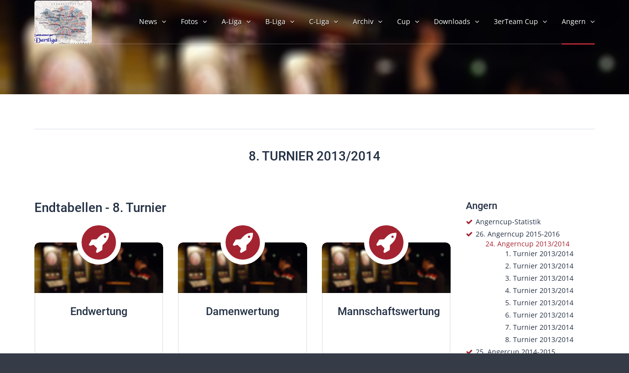

--- FILE ---
content_type: text/html; charset=UTF-8
request_url: https://www.skg-dartliga.at/de/angern/24.-angerncup-2013-2014/8.-turnier-2013-2014
body_size: 18988
content:
<!DOCTYPE html><html lang="de">
<head>
    <title>8. Turnier 2013/2014 : Salzkammergut Dartliga</title><meta name="description" content="" >    <meta charset="utf-8">
    <meta name="viewport" content="width=device-width, initial-scale=1.0">





    <link rel="stylesheet" href="//netdna.bootstrapcdn.com/bootstrap/3.0.2/css/bootstrap.min.css">
        <link href="/static/css/jednotka_red.css?v=1" media="all" id="colors" rel="stylesheet" type="text/css" />


    </head>
<body class=''>
<div id='wrapper' style="background-image: url('/website/var/tmp/image-thumbnails/0/3/thumb__contentbackground/darthead.jpeg');">
<header id='header'>
    <div class='container'>
        <nav class='navbar navbar-default' id='nav' role='navigation'>
            <div class='navbar-header'>
                <button class='navbar-toggle' data-target='.navbar-header-collapse' data-toggle='collapse' type='button'>
                    <span class='sr-only'>Toggle navigation</span>
                    <span class='icon-bar'></span>
                    <span class='icon-bar'></span>
                    <span class='icon-bar'></span>
                </button>
                <a class='navbar-brand' href='/'>
                    <img class="mylogo" alt="Salzkammergut Dartliga" width="117" height="88" src="/static/img/logo.png" />
                </a>
            </div>
            <div class='collapse navbar-collapse navbar-header-collapse'>
                <ul class='nav navbar-nav navbar-right'>
            <li class=' dropdown'>
        <a class='dropdown-toggle' data-delay='50' data-hover='dropdown'  href="/de/neuigkeiten/neuigkeiten" target="">
                    <span>
                      News                      <i class='fa-icon-angle-down'></i>
                    </span>
        </a>
        <ul class='dropdown-menu' role='menu'>
                                    <li class=''>
                <a href="/de/neuigkeiten/termine" target="">Termine</a>
            </li>
                                                <li class=''>
                <a href="/de/neuigkeiten/neuigkeiten" target="">News</a>
            </li>
                    </ul>    </li>


        <li class=' dropdown'>
        <a class='dropdown-toggle' data-delay='50' data-hover='dropdown'  href="/de/fotos/2014/siegerehrung-fruhjahr-2014" target="">
                    <span>
                      Fotos                      <i class='fa-icon-angle-down'></i>
                    </span>
        </a>
        <ul class='dropdown-menu' role='menu'>
                                    <li class='dropdown-submenu'>
                <a href="/de/fotos/mannschaftsfotos" target="">
                    Mannschaftsfotos                    <i class='fa-icon-angle-right'></i>
                </a>
                <ul class='dropdown-menu' role='menu'>
                                <li>
            <a href="/de/fotos/mannschaftsfotos/2022" target="">2020</a>
        </li>
    
                </ul>
            </li>
                                                <li class='dropdown-submenu'>
                <a href="/de/fotos/2017" target="">
                    2017                    <i class='fa-icon-angle-right'></i>
                </a>
                <ul class='dropdown-menu' role='menu'>
                                <li>
            <a href="/de/fotos/2017/siegerehrung-fruehjahr-2017" target="">Siegerehrung Frühjahr 2017</a>
        </li>
                <li>
            <a href="/de/fotos/2017/siegerehrung-herbst-2017" target="">Siegerehrung Herbst 2017</a>
        </li>
    
                </ul>
            </li>
                                                <li class='dropdown-submenu'>
                <a href="/de/fotos/2016" target="">
                    2016                    <i class='fa-icon-angle-right'></i>
                </a>
                <ul class='dropdown-menu' role='menu'>
                                <li>
            <a href="/de/fotos/2016/siegerehrung-fruehjahr-2016" target="">Siegerehrung Frühjahr 2016</a>
        </li>
                <li>
            <a href="/de/fotos/2016/siegerehrung-herbst-2016" target="">Siegerehrung-Herbst-2016</a>
        </li>
    
                </ul>
            </li>
                                                <li class='dropdown-submenu'>
                <a href="/de/fotos/2015" target="">
                    2015                    <i class='fa-icon-angle-right'></i>
                </a>
                <ul class='dropdown-menu' role='menu'>
                                <li>
            <a href="/de/fotos/2015/siegerehrung-fruehjahr-2015" target="">Siegerehrung Frühjahr 2015</a>
        </li>
                <li>
            <a href="/de/fotos/2015/black-hawks" target="">Black Hawks</a>
        </li>
                <li>
            <a href="/de/fotos/2015/pdc-innsbruck-2015" target="">PDC Innsbruck 2015</a>
        </li>
                <li>
            <a href="/de/fotos/2015/siegerehrung-herbst-2015" target="">Siegerehrung Herbst 2015</a>
        </li>
    
                </ul>
            </li>
                                                <li class='dropdown-submenu'>
                <a href="/de/fotos/2014" target="">
                    2014                    <i class='fa-icon-angle-right'></i>
                </a>
                <ul class='dropdown-menu' role='menu'>
                                <li>
            <a href="/de/fotos/2014/siegerehrung-fruhjahr-2014" target="">Siegerehrung Frühjahr 2014</a>
        </li>
                <li>
            <a href="/de/fotos/2014/siegerehrung-herbst-2014" target="">Siegerehrung Herbst 2014</a>
        </li>
    
                </ul>
            </li>
                                                <li class='dropdown-submenu'>
                <a href="/de/fotos/2013" target="">
                    2013                    <i class='fa-icon-angle-right'></i>
                </a>
                <ul class='dropdown-menu' role='menu'>
                                <li>
            <a href="/de/fotos/2013/siegerehrung-herbst-2013" target="">Siegerehrung Herbst 2013</a>
        </li>
                <li>
            <a href="/de/fotos/2013/fecs-polen-2013" target="">FECS Polen 2013</a>
        </li>
                <li>
            <a href="/de/fotos/2013/siegerehrung-fruhjahr-2013" target="">Siegerehrung Frühjahr 2013</a>
        </li>
    
                </ul>
            </li>
                                                <li class='dropdown-submenu'>
                <a href="/de/fotos/2012" target="">
                    2012                    <i class='fa-icon-angle-right'></i>
                </a>
                <ul class='dropdown-menu' role='menu'>
                                <li>
            <a href="/de/fotos/2012/siegerehrung-herbst-2012" target="">Siegerehrung Herbst 2012</a>
        </li>
                <li>
            <a href="/de/fotos/2012/siegerehrung-fruhjahr-2012" target="">Siegerehrung Frühjahr 2012</a>
        </li>
    
                </ul>
            </li>
                                                <li class='dropdown-submenu'>
                <a href="/de/fotos/2011" target="">
                    2011                    <i class='fa-icon-angle-right'></i>
                </a>
                <ul class='dropdown-menu' role='menu'>
                                <li>
            <a href="/de/fotos/2011/siegerehrung-herbst-2011" target="">Siegerehrung Herbst 2011</a>
        </li>
                <li>
            <a href="/de/fotos/2011/shanghai-2011" target="">Shanghai 2011</a>
        </li>
                <li>
            <a href="/de/fotos/2011/7.-rauschfrei-dartturnier-2011" target="">7. Rauschfrei Dartturnier 2011</a>
        </li>
                <li>
            <a href="/de/fotos/2011/siegerehrung-fruhjahr-2011" target="">Siegerehrung Frühjahr 2011</a>
        </li>
                <li>
            <a href="/de/fotos/2011/angerncupfotos" target="">Angerncupfotos</a>
        </li>
    
                </ul>
            </li>
                                                <li class='dropdown-submenu'>
                <a href="/de/fotos/2010" target="">
                    2010                    <i class='fa-icon-angle-right'></i>
                </a>
                <ul class='dropdown-menu' role='menu'>
                                <li>
            <a href="/de/fotos/2010/siegerehrung-herbst-2010" target="">Siegerehrung Herbst 2010</a>
        </li>
                <li>
            <a href="/de/fotos/2010/siegerehrung-fruhjahr-2010" target="">Siegerehrung Frühjahr 2010</a>
        </li>
                <li>
            <a href="/de/fotos/2010/6.-rauschfrei-open-air-dartturnier-2010" target="">6. Rauschfrei Open Air Dartturnier 2010</a>
        </li>
                <li>
            <a href="/de/fotos/2010/pdc-salzburg-2010" target="">PDC-Salzburg 2010</a>
        </li>
    
                </ul>
            </li>
                                                <li class='dropdown-submenu'>
                <a href="/de/fotos/2009" target="">
                    2009                    <i class='fa-icon-angle-right'></i>
                </a>
                <ul class='dropdown-menu' role='menu'>
                                <li>
            <a href="/de/fotos/2009/siegerehrung-herbst-2009" target="">Siegerehrung Herbst 2009</a>
        </li>
                <li>
            <a href="/de/fotos/2009/siegerehrung-fruhjahr-2009" target="">Siegerehrung Frühjahr 2009</a>
        </li>
                <li>
            <a href="/de/fotos/2009/5.-rauschfrei-dartturnier-2009" target="">5. Rauschfrei Dartturnier 2009</a>
        </li>
    
                </ul>
            </li>
                                                <li class=''>
                <a href="/de/fotos/pdc-salzburg" target="">PDC-Salzburg</a>
            </li>
                                                <li class=''>
                <a href="/de/fotos/dartspieler" target="">Dartspieler</a>
            </li>
                                                <li class='dropdown-submenu'>
                <a href="/de/fotos/2018" target="">
                    2018                    <i class='fa-icon-angle-right'></i>
                </a>
                <ul class='dropdown-menu' role='menu'>
                                <li>
            <a href="/de/fotos/2018/siegerehrung-fruehjahr-2018" target="">Siegerehrung Frühjahr 2018</a>
        </li>
                <li>
            <a href="/de/fotos/2018/siegerehrung-herbst-2018" target="">Siegerehrung Herbst 2018</a>
        </li>
    
                </ul>
            </li>
                                                <li class='dropdown-submenu'>
                <a href="/de/fotos/2019" target="">
                    2019                    <i class='fa-icon-angle-right'></i>
                </a>
                <ul class='dropdown-menu' role='menu'>
                                <li>
            <a href="/de/fotos/2019/siegerehrung-fruehjahr-2019" target="">Siegerehrung Frühjahr 2019</a>
        </li>
                <li>
            <a href="/de/fotos/2019/siegerehrung-herbst-2019" target="">Siegerehrung Herbst 2019</a>
        </li>
    
                </ul>
            </li>
                                                <li class='dropdown-submenu'>
                <a href="/de/fotos/2020" target="">
                    2020                    <i class='fa-icon-angle-right'></i>
                </a>
                <ul class='dropdown-menu' role='menu'>
                                <li>
            <a href="/de/fotos/2020/siegerehrung-fruehjahr-2020" target="">Siegerehrung Frühjahr 2020</a>
        </li>
    
                </ul>
            </li>
                                                <li class='dropdown-submenu'>
                <a href="/de/fotos/2022" target="">
                    2022                    <i class='fa-icon-angle-right'></i>
                </a>
                <ul class='dropdown-menu' role='menu'>
                                <li>
            <a href="/de/fotos/2022/siegerehrung-fruehjahr-2022" target="">Siegerehrung Frühjahr 2022</a>
        </li>
                <li>
            <a href="/de/fotos/2022/siegerehrung-herbst-2022" target="">Siegerehrung Herbst 2022</a>
        </li>
    
                </ul>
            </li>
                                                <li class='dropdown-submenu'>
                <a href="/de/fotos/2023" target="">
                    2023                    <i class='fa-icon-angle-right'></i>
                </a>
                <ul class='dropdown-menu' role='menu'>
                                <li>
            <a href="/de/fotos/2023/siegerehrung-fruehjahr-2023" target="">Siegerehrung Frühjahr 2023</a>
        </li>
    
                </ul>
            </li>
                                                <li class='dropdown-submenu'>
                <a href="/de/fotos/2024" target="">
                    2024                    <i class='fa-icon-angle-right'></i>
                </a>
                <ul class='dropdown-menu' role='menu'>
                                <li>
            <a href="/de/fotos/2024/siegerehrung-fruehjahr-2024" target="">Siegerehrung Frühjahr 2024</a>
        </li>
                <li>
            <a href="/de/fotos/2024/siegerehrung-herbst-2024" target="">Siegerehrung Herbst 2024</a>
        </li>
    
                </ul>
            </li>
                    </ul>    </li>


        <li class=' dropdown'>
        <a class='dropdown-toggle' data-delay='50' data-hover='dropdown'  href="/de/ergebnisse/fruhjahr-2026/a-liga/teamrangliste" target="">
                    <span>
                      A-Liga                      <i class='fa-icon-angle-down'></i>
                    </span>
        </a>
        <ul class='dropdown-menu' role='menu'>
                                    <li class=''>
                <a href="/de/ergebnisse/fruhjahr-2026/a-liga/teamrangliste" target="">Teamrangliste</a>
            </li>
                                                <li class=''>
                <a href="/de/ergebnisse/fruhjahr-2026/a-liga/einzelrangliste" target="">Einzelrangliste</a>
            </li>
                                                <li class=''>
                <a href="/de/ergebnisse/fruhjahr-2026/a-liga/ergebnisse" target="">Ergebnisse</a>
            </li>
                                                <li class=''>
                <a href="/de/ergebnisse/fruhjahr-2026/a-liga/spielplan" target="">Spielplan</a>
            </li>
                                                <li class=''>
                <a href="/de/ergebnisse/fruhjahr-2026/a-liga/adressen" target="">Adressen</a>
            </li>
                    </ul>    </li>


        <li class=' dropdown'>
        <a class='dropdown-toggle' data-delay='50' data-hover='dropdown'  href="/de/ergebnisse/fruhjahr-2026/b-liga/teamrangliste" target="">
                    <span>
                      B-Liga                      <i class='fa-icon-angle-down'></i>
                    </span>
        </a>
        <ul class='dropdown-menu' role='menu'>
                                    <li class=''>
                <a href="/de/ergebnisse/fruhjahr-2026/b-liga/teamrangliste" target="">Teamrangliste</a>
            </li>
                                                <li class=''>
                <a href="/de/ergebnisse/fruhjahr-2026/b-liga/einzelrangliste" target="">Einzelrangliste</a>
            </li>
                                                <li class=''>
                <a href="/de/ergebnisse/fruhjahr-2026/b-liga/ergebnisse" target="">Ergebnisse</a>
            </li>
                                                <li class=''>
                <a href="/de/ergebnisse/fruhjahr-2026/b-liga/spielplan" target="">Spielplan</a>
            </li>
                                                <li class=''>
                <a href="/de/ergebnisse/fruhjahr-2026/b-liga/adressen" target="">Adressen</a>
            </li>
                    </ul>    </li>


        <li class=' dropdown'>
        <a class='dropdown-toggle' data-delay='50' data-hover='dropdown'  href="/de/ergebnisse/fruhjahr-2026/c-liga/teamrangliste" target="">
                    <span>
                      C-Liga                      <i class='fa-icon-angle-down'></i>
                    </span>
        </a>
        <ul class='dropdown-menu' role='menu'>
                                    <li class=''>
                <a href="/de/ergebnisse/fruhjahr-2026/c-liga/teamrangliste" target="">Teamrangliste</a>
            </li>
                                                <li class=''>
                <a href="/de/ergebnisse/fruhjahr-2026/c-liga/einzelrangliste" target="">Einzelrangliste</a>
            </li>
                                                <li class=''>
                <a href="/de/ergebnisse/fruhjahr-2026/c-liga/ergebnisse" target="">Ergebnisse</a>
            </li>
                                                <li class=''>
                <a href="/de/ergebnisse/fruhjahr-2026/c-liga/spielplan" target="">Spielplan</a>
            </li>
                                                <li class=''>
                <a href="/de/ergebnisse/fruhjahr-2026/c-liga/adressen" target="">Adressen</a>
            </li>
                    </ul>    </li>


        <li class=' dropdown'>
        <a class='dropdown-toggle' data-delay='50' data-hover='dropdown'  href="/de/archiv" target="">
                    <span>
                      Archiv                      <i class='fa-icon-angle-down'></i>
                    </span>
        </a>
        <ul class='dropdown-menu' role='menu'>
                                    <li class='dropdown-submenu'>
                <a href="/de/ergebnisse/herbst-2025" target="">
                    Herbst 2025                    <i class='fa-icon-angle-right'></i>
                </a>
                <ul class='dropdown-menu' role='menu'>
                                <li>
            <a href="/de/ergebnisse/herbst-2025/a-liga" target="">A-Liga</a>
        </li>
                <li>
            <a href="/de/ergebnisse/herbst-2025/b-liga" target="">B-Liga</a>
        </li>
                <li>
            <a href="/de/ergebnisse/herbst-2025/c-liga" target="">C-Liga</a>
        </li>
                <li>
            <a href="/de/ergebnisse/fruhjahr-2013/saisonabschlussturnier" target="">Saisonabschlussturnier</a>
        </li>
    
                </ul>
            </li>
                                                <li class='dropdown-submenu'>
                <a href="/tabellen/2025/fruehjahr/a/tab_a_f_2025_1.htm" target="">
                    Frühjahr 2025                    <i class='fa-icon-angle-right'></i>
                </a>
                <ul class='dropdown-menu' role='menu'>
                                <li>
            <a href="/tabellen/2025/fruehjahr/a/tab_a_f_2025_1.htm" target="">A-Liga</a>
        </li>
                <li>
            <a href="/tabellen/2025/fruehjahr/b/tab_b_f_2025.htm" target="">B-Liga</a>
        </li>
                <li>
            <a href="/tabellen/2025/fruehjahr/c/tab_c_f_2025.htm" target="">C-Liga</a>
        </li>
                <li>
            <a href="/de/ergebnisse/fruhjahr-2013/saisonabschlussturnier" target="">Saisonabschlussturnier</a>
        </li>
    
                </ul>
            </li>
                                                <li class='dropdown-submenu'>
                <a href="/tabellen/2024/herbst/a/tab_a_h_2024_1.htm" target="">
                    Herbst 2024                    <i class='fa-icon-angle-right'></i>
                </a>
                <ul class='dropdown-menu' role='menu'>
                                <li>
            <a href="/tabellen/2024/herbst/a/tab_a_h_2024_1.htm" target="">A-Liga</a>
        </li>
                <li>
            <a href="/tabellen/2024/herbst/b/tab_b_h_2024.htm" target="">B-Liga</a>
        </li>
                <li>
            <a href="/tabellen/2024/herbst/c/tab_c_h_2024.htm" target="">C-Liga</a>
        </li>
                <li>
            <a href="/de/ergebnisse/fruhjahr-2013/saisonabschlussturnier" target="">Saisonabschlussturnier</a>
        </li>
    
                </ul>
            </li>
                                                <li class='dropdown-submenu'>
                <a href="/tabellen/2024/fruehjahr/a/tab_a_f_2024.htm" target="">
                    Frühjahr 2024                    <i class='fa-icon-angle-right'></i>
                </a>
                <ul class='dropdown-menu' role='menu'>
                                <li>
            <a href="/tabellen/2024/fruehjahr/a/tab_a_f_2024.htm" target="">A-Liga</a>
        </li>
                <li>
            <a href="/tabellen/2024/fruehjahr/b/tab_b_f_2024_1.htm" target="">B-Liga</a>
        </li>
                <li>
            <a href="/tabellen/2024/fruehjahr/c/tab_c_f_2024.htm" target="">C-Liga</a>
        </li>
                <li>
            <a href="/de/ergebnisse/fruhjahr-2013/saisonabschlussturnier" target="">Saisonabschlussturnier</a>
        </li>
    
                </ul>
            </li>
                                                <li class='dropdown-submenu'>
                <a href="/de/ergebnisse/herbst-2019/a-liga/teamrangliste/runde+14" target="">
                    Herbst 2023                    <i class='fa-icon-angle-right'></i>
                </a>
                <ul class='dropdown-menu' role='menu'>
                                <li>
            <a href="/tabellen/2023/herbst/a/tab_a_h_2023.htm" target="">A-Liga</a>
        </li>
                <li>
            <a href="/tabellen/2023/herbst/b/tab_b_h_2023_1.htm" target="">B-Liga</a>
        </li>
                <li>
            <a href="/tabellen/2023/herbst/c/tab_c_h_2023_1.htm" target="">C-Liga</a>
        </li>
                <li>
            <a href="/de/ergebnisse/herbst-2019/saisonabschlussturnier" target="">Saisonabschlussturnier</a>
        </li>
    
                </ul>
            </li>
                                                <li class='dropdown-submenu'>
                <a href="/tabellen/2023/fruehjahr/a/tab_a_f_2023_1.htm" target="">
                    Frühjahr 2023                    <i class='fa-icon-angle-right'></i>
                </a>
                <ul class='dropdown-menu' role='menu'>
                                <li>
            <a href="/tabellen/2023/fruehjahr/a/tab_a_f_2023_1.htm" target="">A-Liga</a>
        </li>
                <li>
            <a href="/tabellen/2023/fruehjahr/b/tab_b_f_2023.htm" target="">B-Liga</a>
        </li>
                <li>
            <a href="/tabellen/2023/fruehjahr/c/tab_c_f_2023_1.htm" target="">C-Liga</a>
        </li>
                <li>
            <a href="/bildergalerie/sierehrung-fruehjahr-2023" target="">Saisonabschlussturnier</a>
        </li>
    
                </ul>
            </li>
                                                <li class='dropdown-submenu'>
                <a href="/de/ergebnisse/herbst-2022" target="">
                    Herbst 2022                    <i class='fa-icon-angle-right'></i>
                </a>
                <ul class='dropdown-menu' role='menu'>
                                <li>
            <a href="/de/ergebnisse/herbst-2022/a-liga" target="">A-Liga</a>
        </li>
                <li>
            <a href="/de/ergebnisse/herbst-2022/b-liga" target="">B-Liga</a>
        </li>
                <li>
            <a href="/de/ergebnisse/herbst-2022/c-liga" target="">C-Liga</a>
        </li>
                <li>
            <a href="/de/ergebnisse/herbst-2021/saisonabschlussturnier" target="">Saisonabschlussturnier</a>
        </li>
    
                </ul>
            </li>
                                                <li class='dropdown-submenu'>
                <a href="/tabellen/2022/fruehjahr/a-liga/tab_a_f_2022.htm" target="">
                    Frühjahr 2022                    <i class='fa-icon-angle-right'></i>
                </a>
                <ul class='dropdown-menu' role='menu'>
                                <li>
            <a href="/de/ergebnisse/fruhjahr-2022/a-liga" target="">A-Liga</a>
        </li>
                <li>
            <a href="/de/ergebnisse/fruhjahr-2022/b-liga" target="">B-Liga</a>
        </li>
                <li>
            <a href="/de/ergebnisse/fruhjahr-2022/c-liga" target="">C-Liga</a>
        </li>
    
                </ul>
            </li>
                                                <li class='dropdown-submenu'>
                <a href="/de/ergebnisse/herbst-2021/a-liga/teamrangliste/runde+14" target="">
                    Herbst 2021                    <i class='fa-icon-angle-right'></i>
                </a>
                <ul class='dropdown-menu' role='menu'>
                                <li>
            <a href="/de/ergebnisse/herbst-2021/a-liga/teamrangliste/runde+14" target="">A-Liga</a>
        </li>
                <li>
            <a href="/de/ergebnisse/herbst-2021/b-liga/teamrangliste/runde+14" target="">B-Liga</a>
        </li>
                <li>
            <a href="/de/ergebnisse/herbst-2021/c-liga/teamrangliste/runde+14" target="">C-Liga</a>
        </li>
                <li>
            <a href="/de/ergebnisse/herbst-2021/saisonabschlussturnier" target="">Saisonabschlussturnier</a>
        </li>
    
                </ul>
            </li>
                                                <li class='dropdown-submenu'>
                <a href="/de/ergebnisse/fruhjahr-2020/a-liga/teamrangliste/runde+9" target="">
                    Frühjahr 2020                    <i class='fa-icon-angle-right'></i>
                </a>
                <ul class='dropdown-menu' role='menu'>
                                <li>
            <a href="/de/ergebnisse/fruhjahr-2020/a-liga/teamrangliste/runde+9" target="">A-Liga</a>
        </li>
                <li>
            <a href="/de/ergebnisse/fruhjahr-2020/b-liga/teamrangliste/runde+9" target="">B-Liga</a>
        </li>
                <li>
            <a href="/de/ergebnisse/fruhjahr-2020/c-liga/teamrangliste/runde+9" target="">C-Liga</a>
        </li>
                <li>
            <a href="/de/ergebnisse/fruhjahr-2020/saisonabschlussturnier" target="">Saisonabschlussturnier</a>
        </li>
    
                </ul>
            </li>
                                                <li class='dropdown-submenu'>
                <a href="/de/ergebnisse/herbst-2019/a-liga/teamrangliste/runde+14" target="">
                    Herbst 2019                    <i class='fa-icon-angle-right'></i>
                </a>
                <ul class='dropdown-menu' role='menu'>
                                <li>
            <a href="/de/ergebnisse/herbst-2019/a-liga/teamrangliste/runde+14" target="">A-Liga</a>
        </li>
                <li>
            <a href="/de/ergebnisse/herbst-2019/b-liga/teamrangliste/runde+14" target="">B-Liga</a>
        </li>
                <li>
            <a href="/de/ergebnisse/herbst-2019/c-liga/teamrangliste/runde+14" target="">C-Liga</a>
        </li>
                <li>
            <a href="/de/ergebnisse/herbst-2019/saisonabschlussturnier" target="">Saisonabschlussturnier</a>
        </li>
    
                </ul>
            </li>
                                                <li class='dropdown-submenu'>
                <a href="/de/ergebnisse/fruhjahr-2019/a-liga/teamrangliste/runde+14" target="">
                    Frühjahr 2019                    <i class='fa-icon-angle-right'></i>
                </a>
                <ul class='dropdown-menu' role='menu'>
                                <li>
            <a href="/de/ergebnisse/fruhjahr-2019/a-liga/teamrangliste/runde+14" target="">A-Liga</a>
        </li>
                <li>
            <a href="/de/ergebnisse/fruhjahr-2019/b-liga/teamrangliste/runde+14" target="">B-Liga</a>
        </li>
                <li>
            <a href="/de/ergebnisse/fruhjahr-2019/c-liga/teamrangliste/runde+14" target="">C-Liga</a>
        </li>
                <li>
            <a href="/de/ergebnisse/fruhjahr-2019/saisonabschlussturnier" target="">Saissonabschlussturnier</a>
        </li>
    
                </ul>
            </li>
                                                <li class='dropdown-submenu'>
                <a href="/de/ergebnisse/herbst-2018/a-liga/teamrangliste/runde+14" target="">
                    Herbst 2018                    <i class='fa-icon-angle-right'></i>
                </a>
                <ul class='dropdown-menu' role='menu'>
                                <li>
            <a href="/de/ergebnisse/herbst-2018/a-liga/teamrangliste/runde+14" target="">A-Liga</a>
        </li>
                <li>
            <a href="/de/ergebnisse/herbst-2018/b-liga/teamrangliste/runde+14" target="">B-Liga</a>
        </li>
                <li>
            <a href="/de/ergebnisse/herbst-2018/c-liga/teamrangliste/runde+14" target="">C-Liga</a>
        </li>
                <li>
            <a href="/de/ergebnisse/herbst-2018/saisonabschlussturnier" target="">Saisonabschlussturnier</a>
        </li>
    
                </ul>
            </li>
                                                <li class='dropdown-submenu'>
                <a href="/de/ergebnisse/fruhjahr-2018/a-liga/teamrangliste/runde+14" target="">
                    Frühjahr 2018                    <i class='fa-icon-angle-right'></i>
                </a>
                <ul class='dropdown-menu' role='menu'>
                                <li>
            <a href="/de/ergebnisse/fruhjahr-2018/a-liga/teamrangliste/runde+14" target="">A-Liga</a>
        </li>
                <li>
            <a href="/de/ergebnisse/fruhjahr-2018/b-liga/teamrangliste/runde+14" target="">B-Liga</a>
        </li>
                <li>
            <a href="/de/ergebnisse/fruhjahr-2018/c-liga/teamrangliste/runde+14" target="">C-Liga</a>
        </li>
                <li>
            <a href="/de/ergebnisse/fruhjahr-2018/saisonabschlussturnier" target="">Saissonabschlussturnier</a>
        </li>
    
                </ul>
            </li>
                                                <li class='dropdown-submenu'>
                <a href="/de/ergebnisse/herbst-2017/a-liga/teamrangliste/runde+14" target="">
                    Herbst 2017                    <i class='fa-icon-angle-right'></i>
                </a>
                <ul class='dropdown-menu' role='menu'>
                                <li>
            <a href="/de/ergebnisse/herbst-2017/a-liga/teamrangliste/runde+14" target="">A-Liga</a>
        </li>
                <li>
            <a href="/de/ergebnisse/herbst-2017/b-liga/teamrangliste/runde+14" target="">B-Liga</a>
        </li>
                <li>
            <a href="/de/ergebnisse/herbst-2017/c-liga/teamrangliste/runde+14" target="">C-Liga</a>
        </li>
                <li>
            <a href="/de/ergebnisse/herbst-2017/saisonabschlussturnier" target="">Saisonabschlussturnier</a>
        </li>
    
                </ul>
            </li>
                                                <li class='dropdown-submenu'>
                <a href="/de/ergebnisse/fruhjahr-2017/a-liga/teamrangliste/runde+14" target="">
                    Frühjahr 2017                    <i class='fa-icon-angle-right'></i>
                </a>
                <ul class='dropdown-menu' role='menu'>
                                <li>
            <a href="/de/ergebnisse/fruhjahr-2017/a-liga/teamrangliste/runde+14" target="">A-Liga</a>
        </li>
                <li>
            <a href="/de/ergebnisse/fruhjahr-2017/b-liga/teamrangliste/runde+14" target="">B-Liga</a>
        </li>
                <li>
            <a href="/de/ergebnisse/fruhjahr-2017/c-liga/teamrangliste/runde+14" target="">C-Liga</a>
        </li>
                <li>
            <a href="/de/ergebnisse/fruhjahr-2017/saisonabschlussturnier" target="">Saissonabschlussturnier</a>
        </li>
    
                </ul>
            </li>
                                                <li class='dropdown-submenu'>
                <a href="/de/ergebnisse/herbst-2016/a-liga/teamrangliste/runde+14" target="">
                    Herbst 2016                    <i class='fa-icon-angle-right'></i>
                </a>
                <ul class='dropdown-menu' role='menu'>
                                <li>
            <a href="/de/ergebnisse/herbst-2016/a-liga/teamrangliste/runde+14" target="">A-Liga</a>
        </li>
                <li>
            <a href="/de/ergebnisse/herbst-2016/b-liga/teamrangliste/runde+14" target="">B-Liga</a>
        </li>
                <li>
            <a href="/de/ergebnisse/herbst-2016/c-liga/teamrangliste/runde+14" target="">C-Liga</a>
        </li>
                <li>
            <a href="/de/ergebnisse/herbst-2016/saisonabschlussturnier" target="">Saisonabschlussturnier</a>
        </li>
    
                </ul>
            </li>
                                                <li class='dropdown-submenu'>
                <a href="/de/ergebnisse/fruhjahr-2016/a-liga/teamrangliste/runde+14" target="">
                    Frühjahr 2016                    <i class='fa-icon-angle-right'></i>
                </a>
                <ul class='dropdown-menu' role='menu'>
                                <li>
            <a href="/de/ergebnisse/fruhjahr-2016/a-liga/teamrangliste/runde+14" target="">A-Liga</a>
        </li>
                <li>
            <a href="/de/ergebnisse/fruhjahr-2016/b-liga/teamrangliste/runde+14" target="">B-Liga</a>
        </li>
                <li>
            <a href="/de/ergebnisse/fruhjahr-2016/c-liga/teamrangliste/runde+14" target="">C-Liga</a>
        </li>
                <li>
            <a href="/de/ergebnisse/fruhjahr-2016/saisonabschlussturnier" target="">Saissonabschlussturnier</a>
        </li>
    
                </ul>
            </li>
                                                <li class='dropdown-submenu'>
                <a href="/de/ergebnisse/herbst-2015/a-liga/teamrangliste/runde+14" target="">
                    Herbst 2015                    <i class='fa-icon-angle-right'></i>
                </a>
                <ul class='dropdown-menu' role='menu'>
                                <li>
            <a href="/de/ergebnisse/herbst-2015/a-liga/teamrangliste/runde+14" target="">A-Liga</a>
        </li>
                <li>
            <a href="/de/ergebnisse/herbst-2015/b-liga/teamrangliste/runde+14" target="">B-Liga</a>
        </li>
                <li>
            <a href="/de/ergebnisse/herbst-2015/c-liga/teamrangliste/runde+14" target="">C-Liga</a>
        </li>
                <li>
            <a href="/de/ergebnisse/herbst-2015/saisonabschlussturnier" target="">Saisonabschlussturnier</a>
        </li>
    
                </ul>
            </li>
                                                <li class='dropdown-submenu'>
                <a href="/de/ergebnisse/fruhjahr-2015/a-liga/teamrangliste/runde+14" target="">
                    Frühjahr 2015                    <i class='fa-icon-angle-right'></i>
                </a>
                <ul class='dropdown-menu' role='menu'>
                                <li>
            <a href="/de/ergebnisse/fruhjahr-2015/a-liga/teamrangliste/runde+14" target="">A-Liga</a>
        </li>
                <li>
            <a href="/de/ergebnisse/fruhjahr-2015/b-liga/teamrangliste/runde+14" target="">B-Liga</a>
        </li>
                <li>
            <a href="/de/ergebnisse/fruhjahr-2015/c-liga/teamrangliste/runde+14" target="">C-Liga</a>
        </li>
                <li>
            <a href="/de/ergebnisse/fruhjahr-2015/saisonabschlussturnier" target="">Saissonabschlussturnier</a>
        </li>
    
                </ul>
            </li>
                                                <li class='dropdown-submenu'>
                <a href="/de/ergebnisse/herbst-2014/a-liga/teamrangliste/runde+14" target="">
                    Herbst 2014                    <i class='fa-icon-angle-right'></i>
                </a>
                <ul class='dropdown-menu' role='menu'>
                                <li>
            <a href="/de/ergebnisse/herbst-2014/a-liga/teamrangliste/runde+14" target="">A-Liga</a>
        </li>
                <li>
            <a href="/de/ergebnisse/herbst-2014/b-liga/teamrangliste/runde+14" target="">B-Liga</a>
        </li>
                <li>
            <a href="/de/ergebnisse/herbst-2014/c-liga/teamrangliste/runde+14" target="">C-Liga</a>
        </li>
                <li>
            <a href="/de/ergebnisse/herbst-2014/saisonabschlussturnier" target="">Saisonabschlussturnier</a>
        </li>
    
                </ul>
            </li>
                                                <li class='dropdown-submenu'>
                <a href="/de/ergebnisse/fruhjahr-2014/a-liga/teamrangliste/runde+14" target="">
                    Frühjahr 2014                    <i class='fa-icon-angle-right'></i>
                </a>
                <ul class='dropdown-menu' role='menu'>
                                <li>
            <a href="/de/ergebnisse/fruhjahr-2014/a-liga/teamrangliste/runde+14" target="">A-Liga</a>
        </li>
                <li>
            <a href="/de/ergebnisse/fruhjahr-2014/b-liga/teamrangliste/runde+14" target="">B-Liga</a>
        </li>
                <li>
            <a href="/de/ergebnisse/fruhjahr-2014/c-liga/teamrangliste/runde+14" target="">C-Liga</a>
        </li>
                <li>
            <a href="/de/ergebnisse/fruhjahr-2014/saisonabschlussturnier" target="">Saissonabschlussturnier</a>
        </li>
    
                </ul>
            </li>
                                                <li class='dropdown-submenu'>
                <a href="/de/ergebnisse/herbst-2013/a-liga/teamrangliste/runde+14" target="">
                    Herbst 2013                    <i class='fa-icon-angle-right'></i>
                </a>
                <ul class='dropdown-menu' role='menu'>
                                <li>
            <a href="/de/ergebnisse/herbst-2013/a-liga/teamrangliste/runde+14" target="">A-Liga</a>
        </li>
                <li>
            <a href="/de/ergebnisse/herbst-2013/b-liga/teamrangliste/runde+14" target="">B-Liga</a>
        </li>
                <li>
            <a href="/de/ergebnisse/herbst-2013/c-liga/teamrangliste/runde+14" target="">C-Liga</a>
        </li>
                <li>
            <a href="/de/ergebnisse/herbst-2013/saisonabschlussturnier" target="">Saisonabschlussturnier</a>
        </li>
    
                </ul>
            </li>
                                                <li class='dropdown-submenu'>
                <a href="/de/ergebnisse/fruhjahr-2013/a-liga/teamrangliste/runde+14" target="">
                    Frühjahr 2013                    <i class='fa-icon-angle-right'></i>
                </a>
                <ul class='dropdown-menu' role='menu'>
                                <li>
            <a href="/de/ergebnisse/fruhjahr-2013/a-liga/teamrangliste/runde+14" target="">A-Liga</a>
        </li>
                <li>
            <a href="/de/ergebnisse/fruhjahr-2013/b-liga/teamrangliste/runde+14" target="">B-Liga</a>
        </li>
                <li>
            <a href="/de/ergebnisse/fruhjahr-2013/c-liga/teamrangliste/runde+14" target="">C-Liga</a>
        </li>
                <li>
            <a href="/de/ergebnisse/fruhjahr-2013/saisonabschlussturnier" target="">Saisonabschlussturnier</a>
        </li>
    
                </ul>
            </li>
                                                <li class='dropdown-submenu'>
                <a href="/de/ergebnisse/herbst-2012/a-liga/teamrangliste/runde+14" target="">
                    Herbst 2012                    <i class='fa-icon-angle-right'></i>
                </a>
                <ul class='dropdown-menu' role='menu'>
                                <li>
            <a href="/de/ergebnisse/herbst-2012/a-liga/teamrangliste/runde+14" target="">A-Liga</a>
        </li>
                <li>
            <a href="/de/ergebnisse/herbst-2012/b-liga/teamrangliste/runde+14" target="">B-Liga</a>
        </li>
                <li>
            <a href="/de/ergebnisse/herbst-2012/c-liga/teamrangliste/runde+14" target="">C-Liga</a>
        </li>
                <li>
            <a href="/de/ergebnisse/herbst-2012/saisonabschlussturnier" target="">Saisonabschlussturnier</a>
        </li>
    
                </ul>
            </li>
                                                <li class='dropdown-submenu'>
                <a href="/de/ergebnisse/fruhjahr-2012/a-liga/teamrangliste/runde+14" target="">
                    Frühjahr 2012                    <i class='fa-icon-angle-right'></i>
                </a>
                <ul class='dropdown-menu' role='menu'>
                                <li>
            <a href="/de/ergebnisse/fruhjahr-2012/a-liga/teamrangliste/runde+14" target="">A-Liga</a>
        </li>
                <li>
            <a href="/de/ergebnisse/fruhjahr-2012/b-liga/teamrangliste/runde+14" target="">B-Liga</a>
        </li>
                <li>
            <a href="/de/ergebnisse/fruhjahr-2012/c-liga/teamrangliste/runde+14" target="">C-Liga</a>
        </li>
                <li>
            <a href="/de/ergebnisse/fruhjahr-2012/saisonabschlussturnier/abschlussturniere" target="">Saisonabschlussturnier</a>
        </li>
    
                </ul>
            </li>
                                                <li class='dropdown-submenu'>
                <a href="/de/ergebnisse/herbst-2011/a-liga/teamrangliste/runde+14" target="">
                    Herbst 2011                    <i class='fa-icon-angle-right'></i>
                </a>
                <ul class='dropdown-menu' role='menu'>
                                <li>
            <a href="/de/ergebnisse/herbst-2011/a-liga/teamrangliste/runde+14" target="">A-Liga</a>
        </li>
                <li>
            <a href="/de/ergebnisse/herbst-2011/b-liga/teamrangliste/runde+14" target="">B-Liga</a>
        </li>
                <li>
            <a href="/de/ergebnisse/herbst-2011/c-liga/teamrangliste/runde+14" target="">C-Liga</a>
        </li>
                <li>
            <a href="/de/ergebnisse/herbst-2011/abschlussturniere" target="">Saisonabschlussturnier</a>
        </li>
    
                </ul>
            </li>
                                                <li class=''>
                <a href="/de/archiv/fruhjahr-2011" target="">Frühjahr 2011</a>
            </li>
                                                <li class='dropdown-submenu'>
                <a href="/de/archiv/2010/herbst-2010" target="">
                    2010                    <i class='fa-icon-angle-right'></i>
                </a>
                <ul class='dropdown-menu' role='menu'>
                                <li>
            <a href="/de/archiv/2010/herbst-2010" target="">Herbst 2010</a>
        </li>
                <li>
            <a href="/de/archiv/2010/fruhjahr-2010" target="">Frühjahr 2010</a>
        </li>
    
                </ul>
            </li>
                                                <li class='dropdown-submenu'>
                <a href="/de/archiv/2009/herbst-2009" target="">
                    2009                    <i class='fa-icon-angle-right'></i>
                </a>
                <ul class='dropdown-menu' role='menu'>
                                <li>
            <a href="/de/archiv/2009/herbst-2009" target="">Herbst 2009</a>
        </li>
                <li>
            <a href="/de/archiv/2009/fruhjahr-2009" target="">Frühjahr 2009</a>
        </li>
    
                </ul>
            </li>
                                                <li class='dropdown-submenu'>
                <a href="/de/archiv/2008/herbst-2008" target="">
                    2008                    <i class='fa-icon-angle-right'></i>
                </a>
                <ul class='dropdown-menu' role='menu'>
                                <li>
            <a href="/de/archiv/2008/herbst-2008" target="">Herbst 2008</a>
        </li>
                <li>
            <a href="/de/archiv/2008/fruhjahr-2008" target="">Frühjahr 2008</a>
        </li>
    
                </ul>
            </li>
                                                <li class='dropdown-submenu'>
                <a href="/de/archiv/2007/herbst-2007" target="">
                    2007                    <i class='fa-icon-angle-right'></i>
                </a>
                <ul class='dropdown-menu' role='menu'>
                                <li>
            <a href="/de/archiv/2007/herbst-2007" target="">Herbst 2007</a>
        </li>
                <li>
            <a href="/de/archiv/2007/fruhjahr-2007" target="">Frühjahr 2007</a>
        </li>
    
                </ul>
            </li>
                                                <li class='dropdown-submenu'>
                <a href="/de/archiv/2006/herbst-2006" target="">
                    2006                    <i class='fa-icon-angle-right'></i>
                </a>
                <ul class='dropdown-menu' role='menu'>
                                <li>
            <a href="/de/archiv/2006/herbst-2006" target="">Herbst 2006</a>
        </li>
                <li>
            <a href="/de/archiv/2006/fruhjahr-2006" target="">Frühjahr 2006</a>
        </li>
    
                </ul>
            </li>
                                                <li class='dropdown-submenu'>
                <a href="/de/archiv/2005/herbst-2005" target="">
                    2005                    <i class='fa-icon-angle-right'></i>
                </a>
                <ul class='dropdown-menu' role='menu'>
                                <li>
            <a href="/de/archiv/2005/herbst-2005" target="">Herbst 2005</a>
        </li>
                <li>
            <a href="/de/archiv/2005/fruhjahr-2005" target="">Frühjahr 2005</a>
        </li>
    
                </ul>
            </li>
                                                <li class='dropdown-submenu'>
                <a href="/de/archiv/2004/herbst-2004" target="">
                    2004                    <i class='fa-icon-angle-right'></i>
                </a>
                <ul class='dropdown-menu' role='menu'>
                                <li>
            <a href="/de/archiv/2004/herbst-2004" target="">Herbst 2004</a>
        </li>
                <li>
            <a href="/de/archiv/2004/frujahr-2004" target="">Früjahr 2004</a>
        </li>
    
                </ul>
            </li>
                                                <li class='dropdown-submenu'>
                <a href="/de/archiv/2003/herbst-2003" target="">
                    Archiv                    <i class='fa-icon-angle-right'></i>
                </a>
                <ul class='dropdown-menu' role='menu'>
                                <li>
            <a href="/de/archiv/2003/herbst-2003" target="">Herbst 2003</a>
        </li>
                <li>
            <a href="/de/archiv/2003/fruehjahr-2003" target="">Frühjahr 2003</a>
        </li>
    
                </ul>
            </li>
                                                <li class=''>
                <a href="/de/archiv/herbst-2002" target="">Herbst 2002</a>
            </li>
                    </ul>    </li>


        <li class=' dropdown'>
        <a class='dropdown-toggle' data-delay='50' data-hover='dropdown'  href="/de/cup" target="">
                    <span>
                      Cup                      <i class='fa-icon-angle-down'></i>
                    </span>
        </a>
        <ul class='dropdown-menu' role='menu'>
                                    <li class=''>
                <a href="/de/cup/cup-2015" target="">Cup 2015</a>
            </li>
                                                <li class=''>
                <a href="/de/cup/cup-2014" target="">Cup 2014</a>
            </li>
                                                <li class=''>
                <a href="/de/cup/cup-2013" target="">Cup 2013</a>
            </li>
                                                <li class=''>
                <a href="/de/cup/cup-2012" target="">Cup 2012</a>
            </li>
                                                <li class=''>
                <a href="/de/cup/cup-2011" target="">Cup 2011</a>
            </li>
                                                <li class=''>
                <a href="/de/cup/cup-2010" target="">Cup 2010</a>
            </li>
                                                <li class=''>
                <a href="/de/cup/cup-2009" target="">Cup 2009</a>
            </li>
                                                <li class=''>
                <a href="/de/cup/cup-2008" target="">Cup 2008</a>
            </li>
                                                <li class=''>
                <a href="/de/cup/cup-2007" target="">Cup 2007</a>
            </li>
                                                <li class=''>
                <a href="/de/cup/cup-2016" target="">Cup 2016</a>
            </li>
                                                <li class=''>
                <a href="/de/cup/cup-2017" target="">Cup 2017</a>
            </li>
                                                <li class=''>
                <a href="/de/cup/cup-2018" target="">cup-2018</a>
            </li>
                                                <li class=''>
                <a href="/de/cup/cup-2019" target="">Cup 2019</a>
            </li>
                                                <li class=''>
                <a href="/de/cup/cup-2020" target="">Cup 2020</a>
            </li>
                                                <li class=''>
                <a href="/de/cup/cup-2021" target="">Cup 2021</a>
            </li>
                    </ul>    </li>


        <li class=' dropdown'>
        <a class='dropdown-toggle' data-delay='50' data-hover='dropdown'  href="/de/downloads" target="">
                    <span>
                      Downloads                      <i class='fa-icon-angle-down'></i>
                    </span>
        </a>
        <ul class='dropdown-menu' role='menu'>
                                    <li class=''>
                <a href="/de/downloads/spielberichte" target="">Spielberichte</a>
            </li>
                                                <li class=''>
                <a href="/de/downloads/anmeldung-nachnominierungen" target="">Anmeldung Nachnominierungen</a>
            </li>
                                                <li class=''>
                <a href="/de/downloads/ligaregeln" target="">Ligaregeln</a>
            </li>
                    </ul>    </li>


        <li class=' dropdown'>
        <a class='dropdown-toggle' data-delay='50' data-hover='dropdown'  href="/de/einzelmeisterschaft/3er-team-cup" target="">
                    <span>
                      3erTeam Cup                      <i class='fa-icon-angle-down'></i>
                    </span>
        </a>
        <ul class='dropdown-menu' role='menu'>
                                    <li class=''>
                <a href="/de/einzelmeisterschaft/einzelmeisterschaft-2014" target="">Einzelmeisterschaft 2014</a>
            </li>
                                                <li class=''>
                <a href="/de/einzelmeisterschaft/einzelmeisterschaft-2013" target="">Einzelmeisterschaft 2013</a>
            </li>
                                                <li class=''>
                <a href="/de/einzelmeisterschaft/einzelmeisterschaft-2011" target="">Einzelmeisterschaft 2011</a>
            </li>
                                                <li class=''>
                <a href="/de/einzelmeisterschaft/3er-team-cup-2020" target="">3er-team cup 2020</a>
            </li>
                    </ul>    </li>


        <li class='active dropdown'>
        <a class='dropdown-toggle' data-delay='50' data-hover='dropdown'  href="/de/angern/angerncup-statistik" target="">
                    <span>
                      Angern                      <i class='fa-icon-angle-down'></i>
                    </span>
        </a>
        <ul class='dropdown-menu' role='menu'>
                                    <li class=''>
                <a href="/de/angern/angerncup-statistik" target="">Angerncup-Statistik</a>
            </li>
                                                <li class='dropdown-submenu'>
                <a href="/de/angern/26.-angerncup-2015-2016" target="">
                    26. Angerncup 2015-2016                    <i class='fa-icon-angle-right'></i>
                </a>
                <ul class='dropdown-menu' role='menu'>
                                <li>
            <a href="/de/angern/26.-angerncup-2015-2016/1.-turnier-2015-2016" target="">1. Turnier 2015-2016</a>
        </li>
                <li>
            <a href="/de/angern/26.-angerncup-2015-2016/2.-turnier-2015-2016" target="">2. Turnier 2015-2016</a>
        </li>
                <li>
            <a href="/de/angern/26.-angerncup-2015-2016/3.-turnier-2015-2016" target="">3. Turnier 2015-2016</a>
        </li>
                <li>
            <a href="/de/angern/26.-angerncup-2015-2016/4.-turnier-2015-2016" target="">4. Turnier 2015-2016</a>
        </li>
                <li>
            <a href="/de/angern/26.-angerncup-2015-2016/5.-turnier-2015-2016" target="">5. turnier 2015-2016</a>
        </li>
                <li>
            <a href="/de/angern/26.-angerncup-2015-2016/6.-turnier-2015-2016" target="">6. Turnier 2015-2016</a>
        </li>
                <li>
            <a href="/de/angern/26.-angerncup-2015-2016/7.-turnier-2015-2016" target="">7. Turnier 2015-2016</a>
        </li>
                <li>
            <a href="/de/angern/26.-angerncup-2015-2016/8.-turnier-2015-2016" target="">8. Turnier 2015-2016</a>
        </li>
    
                </ul>
            </li>
                                                <li class='dropdown-submenu'>
                <a href="/de/angern/25.-angerncup-2014-2015" target="">
                    25. Angercup 2014-2015                    <i class='fa-icon-angle-right'></i>
                </a>
                <ul class='dropdown-menu' role='menu'>
                                <li>
            <a href="/de/angern/25.-angerncup-2014-2015/1.-turnier-2014-2015" target="">1. Turnier 2014-2015</a>
        </li>
                <li>
            <a href="/de/angern/25.-angerncup-2014-2015/2.-turnier-2014-2015" target="">2. Turnier 2014-2015</a>
        </li>
                <li>
            <a href="/de/angern/25.-angerncup-2014-2015/3.-turnier-2014-2015" target="">3. Turnier 2014-2015</a>
        </li>
                <li>
            <a href="/de/angern/25.-angerncup-2014-2015/4.-turnier-2014-2015" target="">4. Turnier 2014-2015</a>
        </li>
                <li>
            <a href="/de/angern/25.-angerncup-2014-2015/5.-turnier-2014-2015" target="">5. Turnier 2014-2015</a>
        </li>
                <li>
            <a href="/de/angern/25.-angerncup-2014-2015/6.-turnier-2014-2015" target="">6. Turnier 2014-2015</a>
        </li>
                <li>
            <a href="/de/angern/25.-angerncup-2014-2015/7.-turnier-2014-2015" target="">7. Turnier 2014-2015</a>
        </li>
                <li>
            <a href="/de/angern/25.-angerncup-2014-2015/8.-turnier-2014-2015" target="">8. Turnier 2014-2015</a>
        </li>
    
                </ul>
            </li>
                                                <li class='dropdown-submenu'>
                <a href="/de/angern/24.-angerncup-2013-2014" target="">
                    24. Angerncup 2013/2014                    <i class='fa-icon-angle-right'></i>
                </a>
                <ul class='dropdown-menu' role='menu'>
                                <li>
            <a href="/de/angern/24.-angerncup-2013-2014/1.-turnier-2013-2014" target="">1. Turnier 2013/2014</a>
        </li>
                <li>
            <a href="/de/angern/24.-angerncup-2013-2014/2.-turnier-2013-2014" target="">2. Turnier 2013/2014</a>
        </li>
                <li>
            <a href="/de/angern/24.-angerncup-2013-2014/3.-turnier-2013-2014" target="">3. Turnier 2013/2014</a>
        </li>
                <li>
            <a href="/de/angern/24.-angerncup-2013-2014/4.-turnier-2013-2014" target="">4. Turnier 2013/2014</a>
        </li>
                <li>
            <a href="/de/angern/24.-angerncup-2013-2014/5.-turnier-2013-2014" target="">5. Turnier 2013/2014</a>
        </li>
                <li>
            <a href="/de/angern/24.-angerncup-2013-2014/6.-turnier-2013-2014" target="">6. Turnier 2013/2014</a>
        </li>
                <li>
            <a href="/de/angern/24.-angerncup-2013-2014/7.-turnier-2013-2014" target="">7. Turnier 2013/2014</a>
        </li>
                <li>
            <a href="/de/angern/24.-angerncup-2013-2014/8.-turnier-2013-2014" target="">8. Turnier 2013/2014</a>
        </li>
    
                </ul>
            </li>
                                                <li class='dropdown-submenu'>
                <a href="/de/angern/23.-angerncup-2012-2013" target="">
                    Angern                    <i class='fa-icon-angle-right'></i>
                </a>
                <ul class='dropdown-menu' role='menu'>
                                <li>
            <a href="/de/angern/23.-angerncup-2012-2013/1.-turnier-2012-2013" target="">1. Turnier 2012.2013</a>
        </li>
                <li>
            <a href="/de/angern/23.-angerncup-2012-2013/2.-turnier-2012-2013" target="">2. Turnier 2012-2013</a>
        </li>
                <li>
            <a href="/de/angern/23.-angerncup-2012-2013/3.-turnier-2012-2013" target="">3.-turnier-2012-2013</a>
        </li>
                <li>
            <a href="/de/angern/23.-angerncup-2012-2013/4.-turnier-2012-2013" target="">4.-turnier-2012-2013</a>
        </li>
                <li>
            <a href="/de/angern/23.-angerncup-2012-2013/5.-turnier-2012-2013" target="">5.-turnier-2012-2013</a>
        </li>
                <li>
            <a href="/de/angern/23.-angerncup-2012-2013/6.-turnier-2012-2013" target="">6.-turnier-2012-2013</a>
        </li>
                <li>
            <a href="/de/angern/23.-angerncup-2012-2013/7.-turnier-2012-2013" target="">7.-turnier-2012-2013</a>
        </li>
                <li>
            <a href="/de/angern/23.-angerncup-2012-2013/8.-turnier-2012-2013" target="">8.-turnier-2012-2013</a>
        </li>
    
                </ul>
            </li>
                                                <li class='dropdown-submenu'>
                <a href="/de/angern/22.-angerncup-2011-2012" target="">
                    22. Angerncup 2011-2012                    <i class='fa-icon-angle-right'></i>
                </a>
                <ul class='dropdown-menu' role='menu'>
                                <li>
            <a href="/de/angern/22.-angerncup-2011-2012/1.-turnier-2011-2012" target="">1. Turnier 2011-2012</a>
        </li>
                <li>
            <a href="/de/angern/22.-angerncup-2011-2012/2.-turnier-2011-2012" target="">2. Turnier 2011/2012</a>
        </li>
                <li>
            <a href="/de/angern/22.-angerncup-2011-2012/3.-turnier-2011-2012" target="">3. Turnier 2011/2012</a>
        </li>
                <li>
            <a href="/de/angern/22.-angerncup-2011-2012/4.-turnier-2011-2012" target="">4. Turnier 2011/2012</a>
        </li>
                <li>
            <a href="/de/angern/22.-angerncup-2011-2012/5.-turnier-2011-2012" target="">5. Turnier 2011/2012</a>
        </li>
                <li>
            <a href="/de/angern/22.-angerncup-2011-2012/6.-turnier-2011-2012" target="">6. Turnier 2011/2012</a>
        </li>
                <li>
            <a href="/de/angern/22.-angerncup-2011-2012/7.-turnier-2011-2012" target="">7. Turnier 2011/2012</a>
        </li>
                <li>
            <a href="/de/angern/22.-angerncup-2011-2012/8.-turnier-2011-2012" target="">8. Turnier 2011/2012</a>
        </li>
                <li>
            <a href="/de/angern/22.-angerncup-2011-2012/9.-turnier-2011-2012" target="">9. Turnier 2011/2012</a>
        </li>
                <li>
            <a href="/de/angern/22.-angerncup-2011-2012/10.-turnier-2011-2012" target="">10. Turnier 2011/2012</a>
        </li>
                <li>
            <a href="/de/angern/22.-angerncup-2011-2012/11.-turnier-2011-2012" target="">11. Turnier 2011/2012</a>
        </li>
                <li>
            <a href="/de/angern/22.-angerncup-2011-2012/12.-turnier-2011-2012" target="">12. Turnier 2011/2012</a>
        </li>
    
                </ul>
            </li>
                                                <li class='dropdown-submenu'>
                <a href="/de/angern/21.-angerncup-2010-2011" target="">
                    21. Angerncup 2010/2011                    <i class='fa-icon-angle-right'></i>
                </a>
                <ul class='dropdown-menu' role='menu'>
                                <li>
            <a href="/de/angern/21.-angerncup-2010-2011/1.-turnier-2010-2011" target="">1. Turnier 2010/2011</a>
        </li>
                <li>
            <a href="/de/angern/21.-angerncup-2010-2011/2.-turnier-2010-2011" target="">2. Turnier 2010/2011</a>
        </li>
                <li>
            <a href="/de/angern/21.-angerncup-2010-2011/3.-turnier-2010-2011" target="">3. Turnier 2010/2011</a>
        </li>
                <li>
            <a href="/de/angern/21.-angerncup-2010-2011/4.-turnier-2010-2011" target="">4. Turnier 2010/2011</a>
        </li>
                <li>
            <a href="/de/angern/21.-angerncup-2010-2011/5.-turnier-2010-2011" target="">5. Turnier 2010/2011</a>
        </li>
                <li>
            <a href="/de/angern/21.-angerncup-2010-2011/6.-turnier-2010-2011" target="">6. Turnier 2010/2011</a>
        </li>
                <li>
            <a href="/de/angern/21.-angerncup-2010-2011/7.-turnier-2010-2011" target="">7. Turnier 2010/2011</a>
        </li>
                <li>
            <a href="/de/angern/21.-angerncup-2010-2011/8.-turnier-2010-2011" target="">8. Turnier 2010/2011</a>
        </li>
                <li>
            <a href="/de/angern/21.-angerncup-2010-2011/9.-turnier-2010-2011" target="">9. Turnier 2010/2011</a>
        </li>
                <li>
            <a href="/de/angern/21.-angerncup-2010-2011/10.-turnier-2010-2011" target="">10. Turnier 2010/2011</a>
        </li>
                <li>
            <a href="/de/angern/21.-angerncup-2010-2011/11.-turnier-2010-2011" target="">11. Turnier 2010/2011</a>
        </li>
                <li>
            <a href="/de/angern/21.-angerncup-2010-2011/12.-turnier-2010-2011" target="">12. Turnier 2010/2011</a>
        </li>
    
                </ul>
            </li>
                                                <li class=''>
                <a href="/de/angern/20.-angerncup-2009-2010" target="">20. Angerncup 2009-2010</a>
            </li>
                                                <li class=''>
                <a href="/de/angern/19.-angerncup-2008-2009" target="">19. Angerncup 2008/2009</a>
            </li>
                                                <li class=''>
                <a href="/de/angern/18.-angerncup-2007-2008" target="">18. Angerncup 2007-2008</a>
            </li>
                                                <li class=''>
                <a href="/de/angern/17.-angerncup-2006-2007" target="">17. Angerncup 2006-2007</a>
            </li>
                                                <li class=''>
                <a href="/de/angern/16.-angerncup-2005-2006" target="">16. Angerncup 2005-2006</a>
            </li>
                                                <li class=''>
                <a href="/de/angern/15.-angerncup-2004-2005" target="">15. Angerncup 2004-2005</a>
            </li>
                                                <li class=''>
                <a href="/de/angern/14.-angerncup-2003-2004" target="">14. Angerncup 2003-2004</a>
            </li>
                                                <li class='dropdown-submenu'>
                <a href="/de/angern/27.-angerncup-2016-2017" target="">
                    27. Angerncup 2016/2017                    <i class='fa-icon-angle-right'></i>
                </a>
                <ul class='dropdown-menu' role='menu'>
                                <li>
            <a href="/de/angern/27.-angerncup-2016-2017/1.-turnier-2016-2017" target="">1. Turnier 2016/2017</a>
        </li>
                <li>
            <a href="/de/angern/27.-angerncup-2016-2017/2.-turnier-2016-2017" target="">2. Turnier 2016/2017</a>
        </li>
                <li>
            <a href="/de/angern/27.-angerncup-2016-2017/3.-turnier-2016-2017" target="">3. Turnier 2016/2017</a>
        </li>
                <li>
            <a href="/de/angern/27.-angerncup-2016-2017/4.-turnier-2016-2017" target="">4. turnier 2016/2017</a>
        </li>
                <li>
            <a href="/de/angern/27.-angerncup-2016-2017/5.-turnier-2016-2017" target="">5. turnier 2016/2017</a>
        </li>
                <li>
            <a href="/de/angern/27.-angerncup-2016-2017/6.-turnier-2016-2017" target="">6. turnier 2016/2017</a>
        </li>
                <li>
            <a href="/de/angern/27.-angerncup-2016-2017/7.-turnier-2016-2017" target="">7. turnier 2016/2017</a>
        </li>
                <li>
            <a href="/de/angern/27.-angerncup-2016-2017/8.-turnier-2016-2017" target="">8. turnier 2016/2017</a>
        </li>
    
                </ul>
            </li>
                                                <li class='dropdown-submenu'>
                <a href="/de/angern/28.-angerncup-2017-2018" target="">
                    28. Angerncup 2017/2018                    <i class='fa-icon-angle-right'></i>
                </a>
                <ul class='dropdown-menu' role='menu'>
                                <li>
            <a href="/de/angern/28.-angerncup-2017-2018/1.-turnier-2017-2018" target="">1. Turnier 2017/2018</a>
        </li>
                <li>
            <a href="/de/angern/28.-angerncup-2017-2018/2.-turnier-2017-2017" target="">2. Turnier 2017/2017</a>
        </li>
                <li>
            <a href="/de/angern/28.-angerncup-2017-2018/3.-turnier-2017-2018" target="">3. Turnier 2017/2018</a>
        </li>
                <li>
            <a href="/de/angern/28.-angerncup-2017-2018/4.-turnier-2017-2018" target="">4. Turnier 2017/2018</a>
        </li>
                <li>
            <a href="/de/angern/28.-angerncup-2017-2018/5.-turnier-2017-2018" target="">5. Turnier 2017/2018</a>
        </li>
                <li>
            <a href="/de/angern/28.-angerncup-2017-2018/6.-turnier-2017-2018" target="">6. Turnier 2017/2018</a>
        </li>
                <li>
            <a href="/de/angern/28.-angerncup-2017-2018/7.-turnier-2017-2018" target="">7. Turnier 2017/2018</a>
        </li>
                <li>
            <a href="/de/angern/28.-angerncup-2017-2018/8.-turnier-2017-2018" target="">8. Turnier 2017/2018</a>
        </li>
    
                </ul>
            </li>
                                                <li class='dropdown-submenu'>
                <a href="/de/angern/29.-angerncup-2018-2019" target="">
                    29. Angerncup 2018/2019                    <i class='fa-icon-angle-right'></i>
                </a>
                <ul class='dropdown-menu' role='menu'>
                                <li>
            <a href="/de/angern/29.-angerncup-2018-2019/1.-turnier-2018-2019" target="">1. Turnier 2018/2019</a>
        </li>
                <li>
            <a href="/de/angern/29.-angerncup-2018-2019/2.-turnier-2018-2019" target="">2. Turnier 2018/2019</a>
        </li>
                <li>
            <a href="/de/angern/29.-angerncup-2018-2019/3.-turnier-2018-2019" target="">3. Turnier 2018/2019</a>
        </li>
                <li>
            <a href="/de/angern/29.-angerncup-2018-2019/4.-turnier-2018-2019" target="">4. Turnier 2018/2019</a>
        </li>
                <li>
            <a href="/de/angern/29.-angerncup-2018-2019/5.-turnier-2018-2019" target="">5. Turnier 2018/2019</a>
        </li>
                <li>
            <a href="/de/angern/29.-angerncup-2018-2019/6.-turnier-2018-2019" target="">6. Turnier 2018/2019</a>
        </li>
                <li>
            <a href="/de/angern/29.-angerncup-2018-2019/7.-turnier-2018-2019" target="">7. Turnier 2018/2019</a>
        </li>
                <li>
            <a href="/de/angern/29.-angerncup-2018-2019/8.-turnier-2018-2019" target="">8. Turnier 2018/2019</a>
        </li>
    
                </ul>
            </li>
                                                <li class='dropdown-submenu'>
                <a href="/de/angern/30.-angerncup-2019-2020" target="">
                    30. Angerncup 2019-2020                    <i class='fa-icon-angle-right'></i>
                </a>
                <ul class='dropdown-menu' role='menu'>
                                <li>
            <a href="/de/angern/30.-angerncup-2019-2020/1.-turnier-2019-2020" target="">1. Turnier 2019/2020</a>
        </li>
                <li>
            <a href="/de/angern/30.-angerncup-2019-2020/2.-turnier-2019-2020" target="">2. Turnier 2019/2020</a>
        </li>
                <li>
            <a href="/de/angern/30.-angerncup-2019-2020/3.-turnier-2019-2020" target="">3. Turnier 2019/2020</a>
        </li>
                <li>
            <a href="/de/angern/30.-angerncup-2019-2020/4.-turnier-2019-2020" target="">4. Turnier 2019/2020</a>
        </li>
                <li>
            <a href="/de/angern/30.-angerncup-2019-2020/5.-turnier-2019-2020" target="">5. Turnier 2019/2020</a>
        </li>
                <li>
            <a href="/de/angern/30.-angerncup-2019-2020/6.-turnier-2019-2020" target="">6. Turnier 2019/2020</a>
        </li>
                <li>
            <a href="/de/angern/30.-angerncup-2019-2020/7.-turnier-2019-2020" target="">7. Turnier 2019/2020</a>
        </li>
                <li>
            <a href="/de/angern/30.-angerncup-2019-2020/8.-turnier-2019-2020" target="">8. Turnier 2019/2020</a>
        </li>
    
                </ul>
            </li>
                                                <li class='dropdown-submenu'>
                <a href="/de/angern/31.-angerncup-2021-2022" target="">
                    31. Angerncup 2021/2022                    <i class='fa-icon-angle-right'></i>
                </a>
                <ul class='dropdown-menu' role='menu'>
                                <li>
            <a href="/de/angern/31.-angerncup-2021-2022/1.-turnier-2021-2022" target="">1. Turnier 2021/2022</a>
        </li>
    
                </ul>
            </li>
                                                <li class='dropdown-submenu'>
                <a href="/de/angern/angern-2021-2022" target="">
                    Angern 2021/2022                    <i class='fa-icon-angle-right'></i>
                </a>
                <ul class='dropdown-menu' role='menu'>
                                <li>
            <a href="/de/angern/angern-2021-2022/angerncup-2021-2022" target="">1. Turnier 2021/2022</a>
        </li>
    
                </ul>
            </li>
                                                <li class='dropdown-submenu'>
                <a href="/de/angern/angern-2021-2022-monatsergebnis" target="">
                    Angern 2021/2022                    <i class='fa-icon-angle-right'></i>
                </a>
                <ul class='dropdown-menu' role='menu'>
                                <li>
            <a href="/de/angern/angern-2021-2022-monatsergebnis/angerncup-2021-2022-monatsergebnis" target="">Monatsergebnis</a>
        </li>
    
                </ul>
            </li>
                    </ul>    </li>


                    </ul>
            </div>
        </nav>
    </div>
</header>
<div id='main' role='main'>

    



<div id='main-content-header'>
    <div class='container'>
        <div class='row'>
            <div class='col-sm-12'>
            </div>
        </div>
    </div>
</div>
<div id='main-content'>
    <div class="container">


        <div class="row">
            <div class="col-xs-12">
                <div class="page-header page-header-with-icon no-mg-t">
                    <h1>8. Turnier 2013/2014</h1>
                </div>
            </div>
        </div>


        <div class="row">
            <div class="col-xs-12 col-sm-9">

                

                <div class="pimcore_area_headline pimcore_area_content"><h2>Endtabellen - 8. Turnier</h2></div><div class="pimcore_area_teserrow pimcore_area_content"><div class="panels-wrapper">
    <div class="row panels">
        

            
                <div class="col-sm-4 panel-item">
                    <a class="panel panel-image" href="/angern/24.-angerncup-2013-2014/8.-turnier-2013-2014/endwertung-8.pdf" target="_blank">
                        <div class="panel-icon">
                            <i class="fa-icon-rocket icon"></i>
                        </div>
                        <div class="panel-heading">
                                                        <img class="img-responsive-sm" alt="Project planning" width="768" height="300" src="/website/var/tmp/image-thumbnails/0/3/thumb__teaserbg/darthead.jpeg">
                        </div>
                        <div class="panel-body">
                            <h3 class="panel-title">Endwertung</h3>
                            <p></p>
                        </div>
                    </a>
                </div>
                    

            
                <div class="col-sm-4 panel-item">
                    <a class="panel panel-image" href="/angern/24.-angerncup-2013-2014/8.-turnier-2013-2014/damenwertung-8.pdf" target="_blank">
                        <div class="panel-icon">
                            <i class="fa-icon-rocket icon"></i>
                        </div>
                        <div class="panel-heading">
                                                        <img class="img-responsive-sm" alt="Project planning" width="768" height="300" src="/website/var/tmp/image-thumbnails/0/3/thumb__teaserbg/darthead.jpeg">
                        </div>
                        <div class="panel-body">
                            <h3 class="panel-title">Damenwertung</h3>
                            <p></p>
                        </div>
                    </a>
                </div>
                    

            
                <div class="col-sm-4 panel-item">
                    <a class="panel panel-image" href="/angern/24.-angerncup-2013-2014/8.-turnier-2013-2014/mannschaftwertung-8.pdf" target="_blank">
                        <div class="panel-icon">
                            <i class="fa-icon-rocket icon"></i>
                        </div>
                        <div class="panel-heading">
                                                        <img class="img-responsive-sm" alt="Project planning" width="768" height="300" src="/website/var/tmp/image-thumbnails/0/3/thumb__teaserbg/darthead.jpeg">
                        </div>
                        <div class="panel-body">
                            <h3 class="panel-title">Mannschaftswertung</h3>
                            <p></p>
                        </div>
                    </a>
                </div>
                        </div>
</div></div>

            </div>
                            <div class="col-xs-12 col-sm-3">
                    <div class="box">
                        <h3 class="title">Angern</h3>
                        <ul id="leftnav" class="list-unstyled list-padded">
        
            <li class="">
            <i class="fa-icon-ok text-contrast fa-icon-fixed-width"></i>
            <a href="/de/angern/angerncup-statistik" target="">Angerncup-Statistik</a>
                    </li>
        
            <li class="">
            <i class="fa-icon-ok text-contrast fa-icon-fixed-width"></i>
            <a href="/de/angern/26.-angerncup-2015-2016" target="">26. Angerncup 2015-2016</a>
            <ul class="navigation">
    <li>
        <a id="menu-305" class=" main" href="/de/angern/angerncup-statistik">Angerncup-Statistik</a>
    </li>
    <li>
        <a id="menu-475" class=" main" href="/de/angern/26.-angerncup-2015-2016">26. Angerncup 2015-2016</a>
        <ul>
            <li>
                <a id="menu-476" href="/de/angern/26.-angerncup-2015-2016/1.-turnier-2015-2016">1. Turnier 2015-2016</a>
            </li>
            <li>
                <a id="menu-478" href="/de/angern/26.-angerncup-2015-2016/2.-turnier-2015-2016">2. Turnier 2015-2016</a>
            </li>
            <li>
                <a id="menu-479" href="/de/angern/26.-angerncup-2015-2016/3.-turnier-2015-2016">3. Turnier 2015-2016</a>
            </li>
            <li>
                <a id="menu-533" href="/de/angern/26.-angerncup-2015-2016/4.-turnier-2015-2016">4. Turnier 2015-2016</a>
            </li>
            <li>
                <a id="menu-534" href="/de/angern/26.-angerncup-2015-2016/5.-turnier-2015-2016">5. turnier 2015-2016</a>
            </li>
            <li>
                <a id="menu-536" href="/de/angern/26.-angerncup-2015-2016/6.-turnier-2015-2016">6. Turnier 2015-2016</a>
            </li>
            <li>
                <a id="menu-537" href="/de/angern/26.-angerncup-2015-2016/7.-turnier-2015-2016">7. Turnier 2015-2016</a>
            </li>
            <li>
                <a id="menu-540" href="/de/angern/26.-angerncup-2015-2016/8.-turnier-2015-2016">8. Turnier 2015-2016</a>
            </li>
        </ul>
    </li>
    <li>
        <a id="menu-320" class=" main" href="/de/angern/25.-angerncup-2014-2015">25. Angercup 2014-2015</a>
        <ul>
            <li>
                <a id="menu-321" href="/de/angern/25.-angerncup-2014-2015/1.-turnier-2014-2015">1. Turnier 2014-2015</a>
            </li>
            <li>
                <a id="menu-331" href="/de/angern/25.-angerncup-2014-2015/2.-turnier-2014-2015">2. Turnier 2014-2015</a>
            </li>
            <li>
                <a id="menu-332" href="/de/angern/25.-angerncup-2014-2015/3.-turnier-2014-2015">3. Turnier 2014-2015</a>
            </li>
            <li>
                <a id="menu-333" href="/de/angern/25.-angerncup-2014-2015/4.-turnier-2014-2015">4. Turnier 2014-2015</a>
            </li>
            <li>
                <a id="menu-334" href="/de/angern/25.-angerncup-2014-2015/5.-turnier-2014-2015">5. Turnier 2014-2015</a>
            </li>
            <li>
                <a id="menu-335" href="/de/angern/25.-angerncup-2014-2015/6.-turnier-2014-2015">6. Turnier 2014-2015</a>
            </li>
            <li>
                <a id="menu-336" href="/de/angern/25.-angerncup-2014-2015/7.-turnier-2014-2015">7. Turnier 2014-2015</a>
            </li>
            <li>
                <a id="menu-337" href="/de/angern/25.-angerncup-2014-2015/8.-turnier-2014-2015">8. Turnier 2014-2015</a>
            </li>
        </ul>
    </li>
    <li class="active">
        <a id="menu-306" class=" main active active-trail" href="/de/angern/24.-angerncup-2013-2014">24. Angerncup 2013/2014</a>
        <ul>
            <li>
                <a id="menu-307" href="/de/angern/24.-angerncup-2013-2014/1.-turnier-2013-2014">1. Turnier 2013/2014</a>
            </li>
            <li>
                <a id="menu-308" href="/de/angern/24.-angerncup-2013-2014/2.-turnier-2013-2014">2. Turnier 2013/2014</a>
            </li>
            <li>
                <a id="menu-309" href="/de/angern/24.-angerncup-2013-2014/3.-turnier-2013-2014">3. Turnier 2013/2014</a>
            </li>
            <li>
                <a id="menu-310" href="/de/angern/24.-angerncup-2013-2014/4.-turnier-2013-2014">4. Turnier 2013/2014</a>
            </li>
            <li>
                <a id="menu-311" href="/de/angern/24.-angerncup-2013-2014/5.-turnier-2013-2014">5. Turnier 2013/2014</a>
            </li>
            <li>
                <a id="menu-312" href="/de/angern/24.-angerncup-2013-2014/6.-turnier-2013-2014">6. Turnier 2013/2014</a>
            </li>
            <li>
                <a id="menu-313" href="/de/angern/24.-angerncup-2013-2014/7.-turnier-2013-2014">7. Turnier 2013/2014</a>
            </li>
            <li class="active">
                <a id="menu-314" class=" active" href="/de/angern/24.-angerncup-2013-2014/8.-turnier-2013-2014">8. Turnier 2013/2014</a>
            </li>
        </ul>
    </li>
    <li>
        <a id="menu-338" class=" main" href="/de/angern/23.-angerncup-2012-2013">Angern</a>
        <ul>
            <li>
                <a id="menu-339" href="/de/angern/23.-angerncup-2012-2013/1.-turnier-2012-2013">1. Turnier 2012.2013</a>
            </li>
            <li>
                <a id="menu-340" href="/de/angern/23.-angerncup-2012-2013/2.-turnier-2012-2013">2. Turnier 2012-2013</a>
            </li>
            <li>
                <a id="menu-341" href="/de/angern/23.-angerncup-2012-2013/3.-turnier-2012-2013">3.-turnier-2012-2013</a>
            </li>
            <li>
                <a id="menu-342" href="/de/angern/23.-angerncup-2012-2013/4.-turnier-2012-2013">4.-turnier-2012-2013</a>
            </li>
            <li>
                <a id="menu-343" href="/de/angern/23.-angerncup-2012-2013/5.-turnier-2012-2013">5.-turnier-2012-2013</a>
            </li>
            <li>
                <a id="menu-344" href="/de/angern/23.-angerncup-2012-2013/6.-turnier-2012-2013">6.-turnier-2012-2013</a>
            </li>
            <li>
                <a id="menu-345" href="/de/angern/23.-angerncup-2012-2013/7.-turnier-2012-2013">7.-turnier-2012-2013</a>
            </li>
            <li>
                <a id="menu-346" href="/de/angern/23.-angerncup-2012-2013/8.-turnier-2012-2013">8.-turnier-2012-2013</a>
            </li>
        </ul>
    </li>
    <li>
        <a id="menu-383" class=" main" href="/de/angern/22.-angerncup-2011-2012">22. Angerncup 2011-2012</a>
        <ul>
            <li>
                <a id="menu-384" href="/de/angern/22.-angerncup-2011-2012/1.-turnier-2011-2012">1. Turnier 2011-2012</a>
            </li>
            <li>
                <a id="menu-385" href="/de/angern/22.-angerncup-2011-2012/2.-turnier-2011-2012">2. Turnier 2011/2012</a>
            </li>
            <li>
                <a id="menu-386" href="/de/angern/22.-angerncup-2011-2012/3.-turnier-2011-2012">3. Turnier 2011/2012</a>
            </li>
            <li>
                <a id="menu-387" href="/de/angern/22.-angerncup-2011-2012/4.-turnier-2011-2012">4. Turnier 2011/2012</a>
            </li>
            <li>
                <a id="menu-388" href="/de/angern/22.-angerncup-2011-2012/5.-turnier-2011-2012">5. Turnier 2011/2012</a>
            </li>
            <li>
                <a id="menu-389" href="/de/angern/22.-angerncup-2011-2012/6.-turnier-2011-2012">6. Turnier 2011/2012</a>
            </li>
            <li>
                <a id="menu-390" href="/de/angern/22.-angerncup-2011-2012/7.-turnier-2011-2012">7. Turnier 2011/2012</a>
            </li>
            <li>
                <a id="menu-391" href="/de/angern/22.-angerncup-2011-2012/8.-turnier-2011-2012">8. Turnier 2011/2012</a>
            </li>
            <li>
                <a id="menu-392" href="/de/angern/22.-angerncup-2011-2012/9.-turnier-2011-2012">9. Turnier 2011/2012</a>
            </li>
            <li>
                <a id="menu-393" href="/de/angern/22.-angerncup-2011-2012/10.-turnier-2011-2012">10. Turnier 2011/2012</a>
            </li>
            <li>
                <a id="menu-394" href="/de/angern/22.-angerncup-2011-2012/11.-turnier-2011-2012">11. Turnier 2011/2012</a>
            </li>
            <li>
                <a id="menu-395" href="/de/angern/22.-angerncup-2011-2012/12.-turnier-2011-2012">12. Turnier 2011/2012</a>
            </li>
        </ul>
    </li>
    <li>
        <a id="menu-396" class=" main" href="/de/angern/21.-angerncup-2010-2011">21. Angerncup 2010/2011</a>
        <ul>
            <li>
                <a id="menu-397" href="/de/angern/21.-angerncup-2010-2011/1.-turnier-2010-2011">1. Turnier 2010/2011</a>
            </li>
            <li>
                <a id="menu-398" href="/de/angern/21.-angerncup-2010-2011/2.-turnier-2010-2011">2. Turnier 2010/2011</a>
            </li>
            <li>
                <a id="menu-399" href="/de/angern/21.-angerncup-2010-2011/3.-turnier-2010-2011">3. Turnier 2010/2011</a>
            </li>
            <li>
                <a id="menu-400" href="/de/angern/21.-angerncup-2010-2011/4.-turnier-2010-2011">4. Turnier 2010/2011</a>
            </li>
            <li>
                <a id="menu-401" href="/de/angern/21.-angerncup-2010-2011/5.-turnier-2010-2011">5. Turnier 2010/2011</a>
            </li>
            <li>
                <a id="menu-402" href="/de/angern/21.-angerncup-2010-2011/6.-turnier-2010-2011">6. Turnier 2010/2011</a>
            </li>
            <li>
                <a id="menu-403" href="/de/angern/21.-angerncup-2010-2011/7.-turnier-2010-2011">7. Turnier 2010/2011</a>
            </li>
            <li>
                <a id="menu-404" href="/de/angern/21.-angerncup-2010-2011/8.-turnier-2010-2011">8. Turnier 2010/2011</a>
            </li>
            <li>
                <a id="menu-405" href="/de/angern/21.-angerncup-2010-2011/9.-turnier-2010-2011">9. Turnier 2010/2011</a>
            </li>
            <li>
                <a id="menu-406" href="/de/angern/21.-angerncup-2010-2011/10.-turnier-2010-2011">10. Turnier 2010/2011</a>
            </li>
            <li>
                <a id="menu-407" href="/de/angern/21.-angerncup-2010-2011/11.-turnier-2010-2011">11. Turnier 2010/2011</a>
            </li>
            <li>
                <a id="menu-408" href="/de/angern/21.-angerncup-2010-2011/12.-turnier-2010-2011">12. Turnier 2010/2011</a>
            </li>
        </ul>
    </li>
    <li>
        <a id="menu-456" class=" main" href="/de/angern/20.-angerncup-2009-2010">20. Angerncup 2009-2010</a>
    </li>
    <li>
        <a id="menu-458" class=" main" href="/de/angern/19.-angerncup-2008-2009">19. Angerncup 2008/2009</a>
    </li>
    <li>
        <a id="menu-459" class=" main" href="/de/angern/18.-angerncup-2007-2008">18. Angerncup 2007-2008</a>
    </li>
    <li>
        <a id="menu-460" class=" main" href="/de/angern/17.-angerncup-2006-2007">17. Angerncup 2006-2007</a>
    </li>
    <li>
        <a id="menu-461" class=" main" href="/de/angern/16.-angerncup-2005-2006">16. Angerncup 2005-2006</a>
    </li>
    <li>
        <a id="menu-464" class=" main" href="/de/angern/15.-angerncup-2004-2005">15. Angerncup 2004-2005</a>
    </li>
    <li>
        <a id="menu-465" class=" main" href="/de/angern/14.-angerncup-2003-2004">14. Angerncup 2003-2004</a>
    </li>
    <li>
        <a id="menu-575" class=" main" href="/de/angern/27.-angerncup-2016-2017">27. Angerncup 2016/2017</a>
        <ul>
            <li>
                <a id="menu-576" href="/de/angern/27.-angerncup-2016-2017/1.-turnier-2016-2017">1. Turnier 2016/2017</a>
            </li>
            <li>
                <a id="menu-577" href="/de/angern/27.-angerncup-2016-2017/2.-turnier-2016-2017">2. Turnier 2016/2017</a>
            </li>
            <li>
                <a id="menu-578" href="/de/angern/27.-angerncup-2016-2017/3.-turnier-2016-2017">3. Turnier 2016/2017</a>
            </li>
            <li>
                <a id="menu-579" href="/de/angern/27.-angerncup-2016-2017/4.-turnier-2016-2017">4. turnier 2016/2017</a>
            </li>
            <li>
                <a id="menu-580" href="/de/angern/27.-angerncup-2016-2017/5.-turnier-2016-2017">5. turnier 2016/2017</a>
            </li>
            <li>
                <a id="menu-581" href="/de/angern/27.-angerncup-2016-2017/6.-turnier-2016-2017">6. turnier 2016/2017</a>
            </li>
            <li>
                <a id="menu-582" href="/de/angern/27.-angerncup-2016-2017/7.-turnier-2016-2017">7. turnier 2016/2017</a>
            </li>
            <li>
                <a id="menu-583" href="/de/angern/27.-angerncup-2016-2017/8.-turnier-2016-2017">8. turnier 2016/2017</a>
            </li>
        </ul>
    </li>
    <li>
        <a id="menu-658" class=" main" href="/de/angern/28.-angerncup-2017-2018">28. Angerncup 2017/2018</a>
        <ul>
            <li>
                <a id="menu-660" href="/de/angern/28.-angerncup-2017-2018/1.-turnier-2017-2018">1. Turnier 2017/2018</a>
            </li>
            <li>
                <a id="menu-661" href="/de/angern/28.-angerncup-2017-2018/2.-turnier-2017-2017">2. Turnier 2017/2017</a>
            </li>
            <li>
                <a id="menu-662" href="/de/angern/28.-angerncup-2017-2018/3.-turnier-2017-2018">3. Turnier 2017/2018</a>
            </li>
            <li>
                <a id="menu-703" href="/de/angern/28.-angerncup-2017-2018/4.-turnier-2017-2018">4. Turnier 2017/2018</a>
            </li>
            <li>
                <a id="menu-704" href="/de/angern/28.-angerncup-2017-2018/5.-turnier-2017-2018">5. Turnier 2017/2018</a>
            </li>
            <li>
                <a id="menu-705" href="/de/angern/28.-angerncup-2017-2018/6.-turnier-2017-2018">6. Turnier 2017/2018</a>
            </li>
            <li>
                <a id="menu-706" href="/de/angern/28.-angerncup-2017-2018/7.-turnier-2017-2018">7. Turnier 2017/2018</a>
            </li>
            <li>
                <a id="menu-707" href="/de/angern/28.-angerncup-2017-2018/8.-turnier-2017-2018">8. Turnier 2017/2018</a>
            </li>
        </ul>
    </li>
    <li>
        <a id="menu-745" class=" main" href="/de/angern/29.-angerncup-2018-2019">29. Angerncup 2018/2019</a>
        <ul>
            <li>
                <a id="menu-746" href="/de/angern/29.-angerncup-2018-2019/1.-turnier-2018-2019">1. Turnier 2018/2019</a>
            </li>
            <li>
                <a id="menu-747" href="/de/angern/29.-angerncup-2018-2019/2.-turnier-2018-2019">2. Turnier 2018/2019</a>
            </li>
            <li>
                <a id="menu-748" href="/de/angern/29.-angerncup-2018-2019/3.-turnier-2018-2019">3. Turnier 2018/2019</a>
            </li>
            <li>
                <a id="menu-749" href="/de/angern/29.-angerncup-2018-2019/4.-turnier-2018-2019">4. Turnier 2018/2019</a>
            </li>
            <li>
                <a id="menu-750" href="/de/angern/29.-angerncup-2018-2019/5.-turnier-2018-2019">5. Turnier 2018/2019</a>
            </li>
            <li>
                <a id="menu-751" href="/de/angern/29.-angerncup-2018-2019/6.-turnier-2018-2019">6. Turnier 2018/2019</a>
            </li>
            <li>
                <a id="menu-752" href="/de/angern/29.-angerncup-2018-2019/7.-turnier-2018-2019">7. Turnier 2018/2019</a>
            </li>
            <li>
                <a id="menu-753" href="/de/angern/29.-angerncup-2018-2019/8.-turnier-2018-2019">8. Turnier 2018/2019</a>
            </li>
        </ul>
    </li>
    <li>
        <a id="menu-826" class=" main" href="/de/angern/30.-angerncup-2019-2020">30. Angerncup 2019-2020</a>
        <ul>
            <li>
                <a id="menu-827" href="/de/angern/30.-angerncup-2019-2020/1.-turnier-2019-2020">1. Turnier 2019/2020</a>
            </li>
            <li>
                <a id="menu-828" href="/de/angern/30.-angerncup-2019-2020/2.-turnier-2019-2020">2. Turnier 2019/2020</a>
            </li>
            <li>
                <a id="menu-864" href="/de/angern/30.-angerncup-2019-2020/3.-turnier-2019-2020">3. Turnier 2019/2020</a>
            </li>
            <li>
                <a id="menu-865" href="/de/angern/30.-angerncup-2019-2020/4.-turnier-2019-2020">4. Turnier 2019/2020</a>
            </li>
            <li>
                <a id="menu-868" href="/de/angern/30.-angerncup-2019-2020/5.-turnier-2019-2020">5. Turnier 2019/2020</a>
            </li>
            <li>
                <a id="menu-871" href="/de/angern/30.-angerncup-2019-2020/6.-turnier-2019-2020">6. Turnier 2019/2020</a>
            </li>
            <li>
                <a id="menu-872" href="/de/angern/30.-angerncup-2019-2020/7.-turnier-2019-2020">7. Turnier 2019/2020</a>
            </li>
            <li>
                <a id="menu-873" href="/de/angern/30.-angerncup-2019-2020/8.-turnier-2019-2020">8. Turnier 2019/2020</a>
            </li>
        </ul>
    </li>
    <li>
        <a id="menu-909" class=" main" href="/de/angern/31.-angerncup-2021-2022">31. Angerncup 2021/2022</a>
        <ul>
            <li>
                <a id="menu-910" href="/de/angern/31.-angerncup-2021-2022/1.-turnier-2021-2022">1. Turnier 2021/2022</a>
            </li>
        </ul>
    </li>
    <li>
        <a id="menu-1053" class=" main" href="/de/angern/angern-2021-2022">Angern 2021/2022</a>
        <ul>
            <li>
                <a id="menu-1054" href="/de/angern/angern-2021-2022/angerncup-2021-2022">1. Turnier 2021/2022</a>
            </li>
        </ul>
    </li>
    <li>
        <a id="menu-1117" class=" main" href="/de/angern/angern-2021-2022-monatsergebnis">Angern 2021/2022</a>
        <ul>
            <li>
                <a id="menu-1118" href="/de/angern/angern-2021-2022-monatsergebnis/angerncup-2021-2022-monatsergebnis">Monatsergebnis</a>
            </li>
        </ul>
    </li>
</ul>        </li>
        
            <li class="">
            <i class="fa-icon-ok text-contrast fa-icon-fixed-width"></i>
            <a href="/de/angern/25.-angerncup-2014-2015" target="">25. Angercup 2014-2015</a>
            <ul class="navigation">
    <li>
        <a id="menu-305" class=" main" href="/de/angern/angerncup-statistik">Angerncup-Statistik</a>
    </li>
    <li>
        <a id="menu-475" class=" main" href="/de/angern/26.-angerncup-2015-2016">26. Angerncup 2015-2016</a>
        <ul>
            <li>
                <a id="menu-476" href="/de/angern/26.-angerncup-2015-2016/1.-turnier-2015-2016">1. Turnier 2015-2016</a>
            </li>
            <li>
                <a id="menu-478" href="/de/angern/26.-angerncup-2015-2016/2.-turnier-2015-2016">2. Turnier 2015-2016</a>
            </li>
            <li>
                <a id="menu-479" href="/de/angern/26.-angerncup-2015-2016/3.-turnier-2015-2016">3. Turnier 2015-2016</a>
            </li>
            <li>
                <a id="menu-533" href="/de/angern/26.-angerncup-2015-2016/4.-turnier-2015-2016">4. Turnier 2015-2016</a>
            </li>
            <li>
                <a id="menu-534" href="/de/angern/26.-angerncup-2015-2016/5.-turnier-2015-2016">5. turnier 2015-2016</a>
            </li>
            <li>
                <a id="menu-536" href="/de/angern/26.-angerncup-2015-2016/6.-turnier-2015-2016">6. Turnier 2015-2016</a>
            </li>
            <li>
                <a id="menu-537" href="/de/angern/26.-angerncup-2015-2016/7.-turnier-2015-2016">7. Turnier 2015-2016</a>
            </li>
            <li>
                <a id="menu-540" href="/de/angern/26.-angerncup-2015-2016/8.-turnier-2015-2016">8. Turnier 2015-2016</a>
            </li>
        </ul>
    </li>
    <li>
        <a id="menu-320" class=" main" href="/de/angern/25.-angerncup-2014-2015">25. Angercup 2014-2015</a>
        <ul>
            <li>
                <a id="menu-321" href="/de/angern/25.-angerncup-2014-2015/1.-turnier-2014-2015">1. Turnier 2014-2015</a>
            </li>
            <li>
                <a id="menu-331" href="/de/angern/25.-angerncup-2014-2015/2.-turnier-2014-2015">2. Turnier 2014-2015</a>
            </li>
            <li>
                <a id="menu-332" href="/de/angern/25.-angerncup-2014-2015/3.-turnier-2014-2015">3. Turnier 2014-2015</a>
            </li>
            <li>
                <a id="menu-333" href="/de/angern/25.-angerncup-2014-2015/4.-turnier-2014-2015">4. Turnier 2014-2015</a>
            </li>
            <li>
                <a id="menu-334" href="/de/angern/25.-angerncup-2014-2015/5.-turnier-2014-2015">5. Turnier 2014-2015</a>
            </li>
            <li>
                <a id="menu-335" href="/de/angern/25.-angerncup-2014-2015/6.-turnier-2014-2015">6. Turnier 2014-2015</a>
            </li>
            <li>
                <a id="menu-336" href="/de/angern/25.-angerncup-2014-2015/7.-turnier-2014-2015">7. Turnier 2014-2015</a>
            </li>
            <li>
                <a id="menu-337" href="/de/angern/25.-angerncup-2014-2015/8.-turnier-2014-2015">8. Turnier 2014-2015</a>
            </li>
        </ul>
    </li>
    <li class="active">
        <a id="menu-306" class=" main active active-trail" href="/de/angern/24.-angerncup-2013-2014">24. Angerncup 2013/2014</a>
        <ul>
            <li>
                <a id="menu-307" href="/de/angern/24.-angerncup-2013-2014/1.-turnier-2013-2014">1. Turnier 2013/2014</a>
            </li>
            <li>
                <a id="menu-308" href="/de/angern/24.-angerncup-2013-2014/2.-turnier-2013-2014">2. Turnier 2013/2014</a>
            </li>
            <li>
                <a id="menu-309" href="/de/angern/24.-angerncup-2013-2014/3.-turnier-2013-2014">3. Turnier 2013/2014</a>
            </li>
            <li>
                <a id="menu-310" href="/de/angern/24.-angerncup-2013-2014/4.-turnier-2013-2014">4. Turnier 2013/2014</a>
            </li>
            <li>
                <a id="menu-311" href="/de/angern/24.-angerncup-2013-2014/5.-turnier-2013-2014">5. Turnier 2013/2014</a>
            </li>
            <li>
                <a id="menu-312" href="/de/angern/24.-angerncup-2013-2014/6.-turnier-2013-2014">6. Turnier 2013/2014</a>
            </li>
            <li>
                <a id="menu-313" href="/de/angern/24.-angerncup-2013-2014/7.-turnier-2013-2014">7. Turnier 2013/2014</a>
            </li>
            <li class="active">
                <a id="menu-314" class=" active" href="/de/angern/24.-angerncup-2013-2014/8.-turnier-2013-2014">8. Turnier 2013/2014</a>
            </li>
        </ul>
    </li>
    <li>
        <a id="menu-338" class=" main" href="/de/angern/23.-angerncup-2012-2013">Angern</a>
        <ul>
            <li>
                <a id="menu-339" href="/de/angern/23.-angerncup-2012-2013/1.-turnier-2012-2013">1. Turnier 2012.2013</a>
            </li>
            <li>
                <a id="menu-340" href="/de/angern/23.-angerncup-2012-2013/2.-turnier-2012-2013">2. Turnier 2012-2013</a>
            </li>
            <li>
                <a id="menu-341" href="/de/angern/23.-angerncup-2012-2013/3.-turnier-2012-2013">3.-turnier-2012-2013</a>
            </li>
            <li>
                <a id="menu-342" href="/de/angern/23.-angerncup-2012-2013/4.-turnier-2012-2013">4.-turnier-2012-2013</a>
            </li>
            <li>
                <a id="menu-343" href="/de/angern/23.-angerncup-2012-2013/5.-turnier-2012-2013">5.-turnier-2012-2013</a>
            </li>
            <li>
                <a id="menu-344" href="/de/angern/23.-angerncup-2012-2013/6.-turnier-2012-2013">6.-turnier-2012-2013</a>
            </li>
            <li>
                <a id="menu-345" href="/de/angern/23.-angerncup-2012-2013/7.-turnier-2012-2013">7.-turnier-2012-2013</a>
            </li>
            <li>
                <a id="menu-346" href="/de/angern/23.-angerncup-2012-2013/8.-turnier-2012-2013">8.-turnier-2012-2013</a>
            </li>
        </ul>
    </li>
    <li>
        <a id="menu-383" class=" main" href="/de/angern/22.-angerncup-2011-2012">22. Angerncup 2011-2012</a>
        <ul>
            <li>
                <a id="menu-384" href="/de/angern/22.-angerncup-2011-2012/1.-turnier-2011-2012">1. Turnier 2011-2012</a>
            </li>
            <li>
                <a id="menu-385" href="/de/angern/22.-angerncup-2011-2012/2.-turnier-2011-2012">2. Turnier 2011/2012</a>
            </li>
            <li>
                <a id="menu-386" href="/de/angern/22.-angerncup-2011-2012/3.-turnier-2011-2012">3. Turnier 2011/2012</a>
            </li>
            <li>
                <a id="menu-387" href="/de/angern/22.-angerncup-2011-2012/4.-turnier-2011-2012">4. Turnier 2011/2012</a>
            </li>
            <li>
                <a id="menu-388" href="/de/angern/22.-angerncup-2011-2012/5.-turnier-2011-2012">5. Turnier 2011/2012</a>
            </li>
            <li>
                <a id="menu-389" href="/de/angern/22.-angerncup-2011-2012/6.-turnier-2011-2012">6. Turnier 2011/2012</a>
            </li>
            <li>
                <a id="menu-390" href="/de/angern/22.-angerncup-2011-2012/7.-turnier-2011-2012">7. Turnier 2011/2012</a>
            </li>
            <li>
                <a id="menu-391" href="/de/angern/22.-angerncup-2011-2012/8.-turnier-2011-2012">8. Turnier 2011/2012</a>
            </li>
            <li>
                <a id="menu-392" href="/de/angern/22.-angerncup-2011-2012/9.-turnier-2011-2012">9. Turnier 2011/2012</a>
            </li>
            <li>
                <a id="menu-393" href="/de/angern/22.-angerncup-2011-2012/10.-turnier-2011-2012">10. Turnier 2011/2012</a>
            </li>
            <li>
                <a id="menu-394" href="/de/angern/22.-angerncup-2011-2012/11.-turnier-2011-2012">11. Turnier 2011/2012</a>
            </li>
            <li>
                <a id="menu-395" href="/de/angern/22.-angerncup-2011-2012/12.-turnier-2011-2012">12. Turnier 2011/2012</a>
            </li>
        </ul>
    </li>
    <li>
        <a id="menu-396" class=" main" href="/de/angern/21.-angerncup-2010-2011">21. Angerncup 2010/2011</a>
        <ul>
            <li>
                <a id="menu-397" href="/de/angern/21.-angerncup-2010-2011/1.-turnier-2010-2011">1. Turnier 2010/2011</a>
            </li>
            <li>
                <a id="menu-398" href="/de/angern/21.-angerncup-2010-2011/2.-turnier-2010-2011">2. Turnier 2010/2011</a>
            </li>
            <li>
                <a id="menu-399" href="/de/angern/21.-angerncup-2010-2011/3.-turnier-2010-2011">3. Turnier 2010/2011</a>
            </li>
            <li>
                <a id="menu-400" href="/de/angern/21.-angerncup-2010-2011/4.-turnier-2010-2011">4. Turnier 2010/2011</a>
            </li>
            <li>
                <a id="menu-401" href="/de/angern/21.-angerncup-2010-2011/5.-turnier-2010-2011">5. Turnier 2010/2011</a>
            </li>
            <li>
                <a id="menu-402" href="/de/angern/21.-angerncup-2010-2011/6.-turnier-2010-2011">6. Turnier 2010/2011</a>
            </li>
            <li>
                <a id="menu-403" href="/de/angern/21.-angerncup-2010-2011/7.-turnier-2010-2011">7. Turnier 2010/2011</a>
            </li>
            <li>
                <a id="menu-404" href="/de/angern/21.-angerncup-2010-2011/8.-turnier-2010-2011">8. Turnier 2010/2011</a>
            </li>
            <li>
                <a id="menu-405" href="/de/angern/21.-angerncup-2010-2011/9.-turnier-2010-2011">9. Turnier 2010/2011</a>
            </li>
            <li>
                <a id="menu-406" href="/de/angern/21.-angerncup-2010-2011/10.-turnier-2010-2011">10. Turnier 2010/2011</a>
            </li>
            <li>
                <a id="menu-407" href="/de/angern/21.-angerncup-2010-2011/11.-turnier-2010-2011">11. Turnier 2010/2011</a>
            </li>
            <li>
                <a id="menu-408" href="/de/angern/21.-angerncup-2010-2011/12.-turnier-2010-2011">12. Turnier 2010/2011</a>
            </li>
        </ul>
    </li>
    <li>
        <a id="menu-456" class=" main" href="/de/angern/20.-angerncup-2009-2010">20. Angerncup 2009-2010</a>
    </li>
    <li>
        <a id="menu-458" class=" main" href="/de/angern/19.-angerncup-2008-2009">19. Angerncup 2008/2009</a>
    </li>
    <li>
        <a id="menu-459" class=" main" href="/de/angern/18.-angerncup-2007-2008">18. Angerncup 2007-2008</a>
    </li>
    <li>
        <a id="menu-460" class=" main" href="/de/angern/17.-angerncup-2006-2007">17. Angerncup 2006-2007</a>
    </li>
    <li>
        <a id="menu-461" class=" main" href="/de/angern/16.-angerncup-2005-2006">16. Angerncup 2005-2006</a>
    </li>
    <li>
        <a id="menu-464" class=" main" href="/de/angern/15.-angerncup-2004-2005">15. Angerncup 2004-2005</a>
    </li>
    <li>
        <a id="menu-465" class=" main" href="/de/angern/14.-angerncup-2003-2004">14. Angerncup 2003-2004</a>
    </li>
    <li>
        <a id="menu-575" class=" main" href="/de/angern/27.-angerncup-2016-2017">27. Angerncup 2016/2017</a>
        <ul>
            <li>
                <a id="menu-576" href="/de/angern/27.-angerncup-2016-2017/1.-turnier-2016-2017">1. Turnier 2016/2017</a>
            </li>
            <li>
                <a id="menu-577" href="/de/angern/27.-angerncup-2016-2017/2.-turnier-2016-2017">2. Turnier 2016/2017</a>
            </li>
            <li>
                <a id="menu-578" href="/de/angern/27.-angerncup-2016-2017/3.-turnier-2016-2017">3. Turnier 2016/2017</a>
            </li>
            <li>
                <a id="menu-579" href="/de/angern/27.-angerncup-2016-2017/4.-turnier-2016-2017">4. turnier 2016/2017</a>
            </li>
            <li>
                <a id="menu-580" href="/de/angern/27.-angerncup-2016-2017/5.-turnier-2016-2017">5. turnier 2016/2017</a>
            </li>
            <li>
                <a id="menu-581" href="/de/angern/27.-angerncup-2016-2017/6.-turnier-2016-2017">6. turnier 2016/2017</a>
            </li>
            <li>
                <a id="menu-582" href="/de/angern/27.-angerncup-2016-2017/7.-turnier-2016-2017">7. turnier 2016/2017</a>
            </li>
            <li>
                <a id="menu-583" href="/de/angern/27.-angerncup-2016-2017/8.-turnier-2016-2017">8. turnier 2016/2017</a>
            </li>
        </ul>
    </li>
    <li>
        <a id="menu-658" class=" main" href="/de/angern/28.-angerncup-2017-2018">28. Angerncup 2017/2018</a>
        <ul>
            <li>
                <a id="menu-660" href="/de/angern/28.-angerncup-2017-2018/1.-turnier-2017-2018">1. Turnier 2017/2018</a>
            </li>
            <li>
                <a id="menu-661" href="/de/angern/28.-angerncup-2017-2018/2.-turnier-2017-2017">2. Turnier 2017/2017</a>
            </li>
            <li>
                <a id="menu-662" href="/de/angern/28.-angerncup-2017-2018/3.-turnier-2017-2018">3. Turnier 2017/2018</a>
            </li>
            <li>
                <a id="menu-703" href="/de/angern/28.-angerncup-2017-2018/4.-turnier-2017-2018">4. Turnier 2017/2018</a>
            </li>
            <li>
                <a id="menu-704" href="/de/angern/28.-angerncup-2017-2018/5.-turnier-2017-2018">5. Turnier 2017/2018</a>
            </li>
            <li>
                <a id="menu-705" href="/de/angern/28.-angerncup-2017-2018/6.-turnier-2017-2018">6. Turnier 2017/2018</a>
            </li>
            <li>
                <a id="menu-706" href="/de/angern/28.-angerncup-2017-2018/7.-turnier-2017-2018">7. Turnier 2017/2018</a>
            </li>
            <li>
                <a id="menu-707" href="/de/angern/28.-angerncup-2017-2018/8.-turnier-2017-2018">8. Turnier 2017/2018</a>
            </li>
        </ul>
    </li>
    <li>
        <a id="menu-745" class=" main" href="/de/angern/29.-angerncup-2018-2019">29. Angerncup 2018/2019</a>
        <ul>
            <li>
                <a id="menu-746" href="/de/angern/29.-angerncup-2018-2019/1.-turnier-2018-2019">1. Turnier 2018/2019</a>
            </li>
            <li>
                <a id="menu-747" href="/de/angern/29.-angerncup-2018-2019/2.-turnier-2018-2019">2. Turnier 2018/2019</a>
            </li>
            <li>
                <a id="menu-748" href="/de/angern/29.-angerncup-2018-2019/3.-turnier-2018-2019">3. Turnier 2018/2019</a>
            </li>
            <li>
                <a id="menu-749" href="/de/angern/29.-angerncup-2018-2019/4.-turnier-2018-2019">4. Turnier 2018/2019</a>
            </li>
            <li>
                <a id="menu-750" href="/de/angern/29.-angerncup-2018-2019/5.-turnier-2018-2019">5. Turnier 2018/2019</a>
            </li>
            <li>
                <a id="menu-751" href="/de/angern/29.-angerncup-2018-2019/6.-turnier-2018-2019">6. Turnier 2018/2019</a>
            </li>
            <li>
                <a id="menu-752" href="/de/angern/29.-angerncup-2018-2019/7.-turnier-2018-2019">7. Turnier 2018/2019</a>
            </li>
            <li>
                <a id="menu-753" href="/de/angern/29.-angerncup-2018-2019/8.-turnier-2018-2019">8. Turnier 2018/2019</a>
            </li>
        </ul>
    </li>
    <li>
        <a id="menu-826" class=" main" href="/de/angern/30.-angerncup-2019-2020">30. Angerncup 2019-2020</a>
        <ul>
            <li>
                <a id="menu-827" href="/de/angern/30.-angerncup-2019-2020/1.-turnier-2019-2020">1. Turnier 2019/2020</a>
            </li>
            <li>
                <a id="menu-828" href="/de/angern/30.-angerncup-2019-2020/2.-turnier-2019-2020">2. Turnier 2019/2020</a>
            </li>
            <li>
                <a id="menu-864" href="/de/angern/30.-angerncup-2019-2020/3.-turnier-2019-2020">3. Turnier 2019/2020</a>
            </li>
            <li>
                <a id="menu-865" href="/de/angern/30.-angerncup-2019-2020/4.-turnier-2019-2020">4. Turnier 2019/2020</a>
            </li>
            <li>
                <a id="menu-868" href="/de/angern/30.-angerncup-2019-2020/5.-turnier-2019-2020">5. Turnier 2019/2020</a>
            </li>
            <li>
                <a id="menu-871" href="/de/angern/30.-angerncup-2019-2020/6.-turnier-2019-2020">6. Turnier 2019/2020</a>
            </li>
            <li>
                <a id="menu-872" href="/de/angern/30.-angerncup-2019-2020/7.-turnier-2019-2020">7. Turnier 2019/2020</a>
            </li>
            <li>
                <a id="menu-873" href="/de/angern/30.-angerncup-2019-2020/8.-turnier-2019-2020">8. Turnier 2019/2020</a>
            </li>
        </ul>
    </li>
    <li>
        <a id="menu-909" class=" main" href="/de/angern/31.-angerncup-2021-2022">31. Angerncup 2021/2022</a>
        <ul>
            <li>
                <a id="menu-910" href="/de/angern/31.-angerncup-2021-2022/1.-turnier-2021-2022">1. Turnier 2021/2022</a>
            </li>
        </ul>
    </li>
    <li>
        <a id="menu-1053" class=" main" href="/de/angern/angern-2021-2022">Angern 2021/2022</a>
        <ul>
            <li>
                <a id="menu-1054" href="/de/angern/angern-2021-2022/angerncup-2021-2022">1. Turnier 2021/2022</a>
            </li>
        </ul>
    </li>
    <li>
        <a id="menu-1117" class=" main" href="/de/angern/angern-2021-2022-monatsergebnis">Angern 2021/2022</a>
        <ul>
            <li>
                <a id="menu-1118" href="/de/angern/angern-2021-2022-monatsergebnis/angerncup-2021-2022-monatsergebnis">Monatsergebnis</a>
            </li>
        </ul>
    </li>
</ul>        </li>
        
            <li class="active">
            <i class="fa-icon-ok text-contrast fa-icon-fixed-width"></i>
            <a href="/de/angern/24.-angerncup-2013-2014" target="">24. Angerncup 2013/2014</a>
            <ul class="navigation">
    <li>
        <a id="menu-305" class=" main" href="/de/angern/angerncup-statistik">Angerncup-Statistik</a>
    </li>
    <li>
        <a id="menu-475" class=" main" href="/de/angern/26.-angerncup-2015-2016">26. Angerncup 2015-2016</a>
        <ul>
            <li>
                <a id="menu-476" href="/de/angern/26.-angerncup-2015-2016/1.-turnier-2015-2016">1. Turnier 2015-2016</a>
            </li>
            <li>
                <a id="menu-478" href="/de/angern/26.-angerncup-2015-2016/2.-turnier-2015-2016">2. Turnier 2015-2016</a>
            </li>
            <li>
                <a id="menu-479" href="/de/angern/26.-angerncup-2015-2016/3.-turnier-2015-2016">3. Turnier 2015-2016</a>
            </li>
            <li>
                <a id="menu-533" href="/de/angern/26.-angerncup-2015-2016/4.-turnier-2015-2016">4. Turnier 2015-2016</a>
            </li>
            <li>
                <a id="menu-534" href="/de/angern/26.-angerncup-2015-2016/5.-turnier-2015-2016">5. turnier 2015-2016</a>
            </li>
            <li>
                <a id="menu-536" href="/de/angern/26.-angerncup-2015-2016/6.-turnier-2015-2016">6. Turnier 2015-2016</a>
            </li>
            <li>
                <a id="menu-537" href="/de/angern/26.-angerncup-2015-2016/7.-turnier-2015-2016">7. Turnier 2015-2016</a>
            </li>
            <li>
                <a id="menu-540" href="/de/angern/26.-angerncup-2015-2016/8.-turnier-2015-2016">8. Turnier 2015-2016</a>
            </li>
        </ul>
    </li>
    <li>
        <a id="menu-320" class=" main" href="/de/angern/25.-angerncup-2014-2015">25. Angercup 2014-2015</a>
        <ul>
            <li>
                <a id="menu-321" href="/de/angern/25.-angerncup-2014-2015/1.-turnier-2014-2015">1. Turnier 2014-2015</a>
            </li>
            <li>
                <a id="menu-331" href="/de/angern/25.-angerncup-2014-2015/2.-turnier-2014-2015">2. Turnier 2014-2015</a>
            </li>
            <li>
                <a id="menu-332" href="/de/angern/25.-angerncup-2014-2015/3.-turnier-2014-2015">3. Turnier 2014-2015</a>
            </li>
            <li>
                <a id="menu-333" href="/de/angern/25.-angerncup-2014-2015/4.-turnier-2014-2015">4. Turnier 2014-2015</a>
            </li>
            <li>
                <a id="menu-334" href="/de/angern/25.-angerncup-2014-2015/5.-turnier-2014-2015">5. Turnier 2014-2015</a>
            </li>
            <li>
                <a id="menu-335" href="/de/angern/25.-angerncup-2014-2015/6.-turnier-2014-2015">6. Turnier 2014-2015</a>
            </li>
            <li>
                <a id="menu-336" href="/de/angern/25.-angerncup-2014-2015/7.-turnier-2014-2015">7. Turnier 2014-2015</a>
            </li>
            <li>
                <a id="menu-337" href="/de/angern/25.-angerncup-2014-2015/8.-turnier-2014-2015">8. Turnier 2014-2015</a>
            </li>
        </ul>
    </li>
    <li class="active">
        <a id="menu-306" class=" main active active-trail" href="/de/angern/24.-angerncup-2013-2014">24. Angerncup 2013/2014</a>
        <ul>
            <li>
                <a id="menu-307" href="/de/angern/24.-angerncup-2013-2014/1.-turnier-2013-2014">1. Turnier 2013/2014</a>
            </li>
            <li>
                <a id="menu-308" href="/de/angern/24.-angerncup-2013-2014/2.-turnier-2013-2014">2. Turnier 2013/2014</a>
            </li>
            <li>
                <a id="menu-309" href="/de/angern/24.-angerncup-2013-2014/3.-turnier-2013-2014">3. Turnier 2013/2014</a>
            </li>
            <li>
                <a id="menu-310" href="/de/angern/24.-angerncup-2013-2014/4.-turnier-2013-2014">4. Turnier 2013/2014</a>
            </li>
            <li>
                <a id="menu-311" href="/de/angern/24.-angerncup-2013-2014/5.-turnier-2013-2014">5. Turnier 2013/2014</a>
            </li>
            <li>
                <a id="menu-312" href="/de/angern/24.-angerncup-2013-2014/6.-turnier-2013-2014">6. Turnier 2013/2014</a>
            </li>
            <li>
                <a id="menu-313" href="/de/angern/24.-angerncup-2013-2014/7.-turnier-2013-2014">7. Turnier 2013/2014</a>
            </li>
            <li class="active">
                <a id="menu-314" class=" active" href="/de/angern/24.-angerncup-2013-2014/8.-turnier-2013-2014">8. Turnier 2013/2014</a>
            </li>
        </ul>
    </li>
    <li>
        <a id="menu-338" class=" main" href="/de/angern/23.-angerncup-2012-2013">Angern</a>
        <ul>
            <li>
                <a id="menu-339" href="/de/angern/23.-angerncup-2012-2013/1.-turnier-2012-2013">1. Turnier 2012.2013</a>
            </li>
            <li>
                <a id="menu-340" href="/de/angern/23.-angerncup-2012-2013/2.-turnier-2012-2013">2. Turnier 2012-2013</a>
            </li>
            <li>
                <a id="menu-341" href="/de/angern/23.-angerncup-2012-2013/3.-turnier-2012-2013">3.-turnier-2012-2013</a>
            </li>
            <li>
                <a id="menu-342" href="/de/angern/23.-angerncup-2012-2013/4.-turnier-2012-2013">4.-turnier-2012-2013</a>
            </li>
            <li>
                <a id="menu-343" href="/de/angern/23.-angerncup-2012-2013/5.-turnier-2012-2013">5.-turnier-2012-2013</a>
            </li>
            <li>
                <a id="menu-344" href="/de/angern/23.-angerncup-2012-2013/6.-turnier-2012-2013">6.-turnier-2012-2013</a>
            </li>
            <li>
                <a id="menu-345" href="/de/angern/23.-angerncup-2012-2013/7.-turnier-2012-2013">7.-turnier-2012-2013</a>
            </li>
            <li>
                <a id="menu-346" href="/de/angern/23.-angerncup-2012-2013/8.-turnier-2012-2013">8.-turnier-2012-2013</a>
            </li>
        </ul>
    </li>
    <li>
        <a id="menu-383" class=" main" href="/de/angern/22.-angerncup-2011-2012">22. Angerncup 2011-2012</a>
        <ul>
            <li>
                <a id="menu-384" href="/de/angern/22.-angerncup-2011-2012/1.-turnier-2011-2012">1. Turnier 2011-2012</a>
            </li>
            <li>
                <a id="menu-385" href="/de/angern/22.-angerncup-2011-2012/2.-turnier-2011-2012">2. Turnier 2011/2012</a>
            </li>
            <li>
                <a id="menu-386" href="/de/angern/22.-angerncup-2011-2012/3.-turnier-2011-2012">3. Turnier 2011/2012</a>
            </li>
            <li>
                <a id="menu-387" href="/de/angern/22.-angerncup-2011-2012/4.-turnier-2011-2012">4. Turnier 2011/2012</a>
            </li>
            <li>
                <a id="menu-388" href="/de/angern/22.-angerncup-2011-2012/5.-turnier-2011-2012">5. Turnier 2011/2012</a>
            </li>
            <li>
                <a id="menu-389" href="/de/angern/22.-angerncup-2011-2012/6.-turnier-2011-2012">6. Turnier 2011/2012</a>
            </li>
            <li>
                <a id="menu-390" href="/de/angern/22.-angerncup-2011-2012/7.-turnier-2011-2012">7. Turnier 2011/2012</a>
            </li>
            <li>
                <a id="menu-391" href="/de/angern/22.-angerncup-2011-2012/8.-turnier-2011-2012">8. Turnier 2011/2012</a>
            </li>
            <li>
                <a id="menu-392" href="/de/angern/22.-angerncup-2011-2012/9.-turnier-2011-2012">9. Turnier 2011/2012</a>
            </li>
            <li>
                <a id="menu-393" href="/de/angern/22.-angerncup-2011-2012/10.-turnier-2011-2012">10. Turnier 2011/2012</a>
            </li>
            <li>
                <a id="menu-394" href="/de/angern/22.-angerncup-2011-2012/11.-turnier-2011-2012">11. Turnier 2011/2012</a>
            </li>
            <li>
                <a id="menu-395" href="/de/angern/22.-angerncup-2011-2012/12.-turnier-2011-2012">12. Turnier 2011/2012</a>
            </li>
        </ul>
    </li>
    <li>
        <a id="menu-396" class=" main" href="/de/angern/21.-angerncup-2010-2011">21. Angerncup 2010/2011</a>
        <ul>
            <li>
                <a id="menu-397" href="/de/angern/21.-angerncup-2010-2011/1.-turnier-2010-2011">1. Turnier 2010/2011</a>
            </li>
            <li>
                <a id="menu-398" href="/de/angern/21.-angerncup-2010-2011/2.-turnier-2010-2011">2. Turnier 2010/2011</a>
            </li>
            <li>
                <a id="menu-399" href="/de/angern/21.-angerncup-2010-2011/3.-turnier-2010-2011">3. Turnier 2010/2011</a>
            </li>
            <li>
                <a id="menu-400" href="/de/angern/21.-angerncup-2010-2011/4.-turnier-2010-2011">4. Turnier 2010/2011</a>
            </li>
            <li>
                <a id="menu-401" href="/de/angern/21.-angerncup-2010-2011/5.-turnier-2010-2011">5. Turnier 2010/2011</a>
            </li>
            <li>
                <a id="menu-402" href="/de/angern/21.-angerncup-2010-2011/6.-turnier-2010-2011">6. Turnier 2010/2011</a>
            </li>
            <li>
                <a id="menu-403" href="/de/angern/21.-angerncup-2010-2011/7.-turnier-2010-2011">7. Turnier 2010/2011</a>
            </li>
            <li>
                <a id="menu-404" href="/de/angern/21.-angerncup-2010-2011/8.-turnier-2010-2011">8. Turnier 2010/2011</a>
            </li>
            <li>
                <a id="menu-405" href="/de/angern/21.-angerncup-2010-2011/9.-turnier-2010-2011">9. Turnier 2010/2011</a>
            </li>
            <li>
                <a id="menu-406" href="/de/angern/21.-angerncup-2010-2011/10.-turnier-2010-2011">10. Turnier 2010/2011</a>
            </li>
            <li>
                <a id="menu-407" href="/de/angern/21.-angerncup-2010-2011/11.-turnier-2010-2011">11. Turnier 2010/2011</a>
            </li>
            <li>
                <a id="menu-408" href="/de/angern/21.-angerncup-2010-2011/12.-turnier-2010-2011">12. Turnier 2010/2011</a>
            </li>
        </ul>
    </li>
    <li>
        <a id="menu-456" class=" main" href="/de/angern/20.-angerncup-2009-2010">20. Angerncup 2009-2010</a>
    </li>
    <li>
        <a id="menu-458" class=" main" href="/de/angern/19.-angerncup-2008-2009">19. Angerncup 2008/2009</a>
    </li>
    <li>
        <a id="menu-459" class=" main" href="/de/angern/18.-angerncup-2007-2008">18. Angerncup 2007-2008</a>
    </li>
    <li>
        <a id="menu-460" class=" main" href="/de/angern/17.-angerncup-2006-2007">17. Angerncup 2006-2007</a>
    </li>
    <li>
        <a id="menu-461" class=" main" href="/de/angern/16.-angerncup-2005-2006">16. Angerncup 2005-2006</a>
    </li>
    <li>
        <a id="menu-464" class=" main" href="/de/angern/15.-angerncup-2004-2005">15. Angerncup 2004-2005</a>
    </li>
    <li>
        <a id="menu-465" class=" main" href="/de/angern/14.-angerncup-2003-2004">14. Angerncup 2003-2004</a>
    </li>
    <li>
        <a id="menu-575" class=" main" href="/de/angern/27.-angerncup-2016-2017">27. Angerncup 2016/2017</a>
        <ul>
            <li>
                <a id="menu-576" href="/de/angern/27.-angerncup-2016-2017/1.-turnier-2016-2017">1. Turnier 2016/2017</a>
            </li>
            <li>
                <a id="menu-577" href="/de/angern/27.-angerncup-2016-2017/2.-turnier-2016-2017">2. Turnier 2016/2017</a>
            </li>
            <li>
                <a id="menu-578" href="/de/angern/27.-angerncup-2016-2017/3.-turnier-2016-2017">3. Turnier 2016/2017</a>
            </li>
            <li>
                <a id="menu-579" href="/de/angern/27.-angerncup-2016-2017/4.-turnier-2016-2017">4. turnier 2016/2017</a>
            </li>
            <li>
                <a id="menu-580" href="/de/angern/27.-angerncup-2016-2017/5.-turnier-2016-2017">5. turnier 2016/2017</a>
            </li>
            <li>
                <a id="menu-581" href="/de/angern/27.-angerncup-2016-2017/6.-turnier-2016-2017">6. turnier 2016/2017</a>
            </li>
            <li>
                <a id="menu-582" href="/de/angern/27.-angerncup-2016-2017/7.-turnier-2016-2017">7. turnier 2016/2017</a>
            </li>
            <li>
                <a id="menu-583" href="/de/angern/27.-angerncup-2016-2017/8.-turnier-2016-2017">8. turnier 2016/2017</a>
            </li>
        </ul>
    </li>
    <li>
        <a id="menu-658" class=" main" href="/de/angern/28.-angerncup-2017-2018">28. Angerncup 2017/2018</a>
        <ul>
            <li>
                <a id="menu-660" href="/de/angern/28.-angerncup-2017-2018/1.-turnier-2017-2018">1. Turnier 2017/2018</a>
            </li>
            <li>
                <a id="menu-661" href="/de/angern/28.-angerncup-2017-2018/2.-turnier-2017-2017">2. Turnier 2017/2017</a>
            </li>
            <li>
                <a id="menu-662" href="/de/angern/28.-angerncup-2017-2018/3.-turnier-2017-2018">3. Turnier 2017/2018</a>
            </li>
            <li>
                <a id="menu-703" href="/de/angern/28.-angerncup-2017-2018/4.-turnier-2017-2018">4. Turnier 2017/2018</a>
            </li>
            <li>
                <a id="menu-704" href="/de/angern/28.-angerncup-2017-2018/5.-turnier-2017-2018">5. Turnier 2017/2018</a>
            </li>
            <li>
                <a id="menu-705" href="/de/angern/28.-angerncup-2017-2018/6.-turnier-2017-2018">6. Turnier 2017/2018</a>
            </li>
            <li>
                <a id="menu-706" href="/de/angern/28.-angerncup-2017-2018/7.-turnier-2017-2018">7. Turnier 2017/2018</a>
            </li>
            <li>
                <a id="menu-707" href="/de/angern/28.-angerncup-2017-2018/8.-turnier-2017-2018">8. Turnier 2017/2018</a>
            </li>
        </ul>
    </li>
    <li>
        <a id="menu-745" class=" main" href="/de/angern/29.-angerncup-2018-2019">29. Angerncup 2018/2019</a>
        <ul>
            <li>
                <a id="menu-746" href="/de/angern/29.-angerncup-2018-2019/1.-turnier-2018-2019">1. Turnier 2018/2019</a>
            </li>
            <li>
                <a id="menu-747" href="/de/angern/29.-angerncup-2018-2019/2.-turnier-2018-2019">2. Turnier 2018/2019</a>
            </li>
            <li>
                <a id="menu-748" href="/de/angern/29.-angerncup-2018-2019/3.-turnier-2018-2019">3. Turnier 2018/2019</a>
            </li>
            <li>
                <a id="menu-749" href="/de/angern/29.-angerncup-2018-2019/4.-turnier-2018-2019">4. Turnier 2018/2019</a>
            </li>
            <li>
                <a id="menu-750" href="/de/angern/29.-angerncup-2018-2019/5.-turnier-2018-2019">5. Turnier 2018/2019</a>
            </li>
            <li>
                <a id="menu-751" href="/de/angern/29.-angerncup-2018-2019/6.-turnier-2018-2019">6. Turnier 2018/2019</a>
            </li>
            <li>
                <a id="menu-752" href="/de/angern/29.-angerncup-2018-2019/7.-turnier-2018-2019">7. Turnier 2018/2019</a>
            </li>
            <li>
                <a id="menu-753" href="/de/angern/29.-angerncup-2018-2019/8.-turnier-2018-2019">8. Turnier 2018/2019</a>
            </li>
        </ul>
    </li>
    <li>
        <a id="menu-826" class=" main" href="/de/angern/30.-angerncup-2019-2020">30. Angerncup 2019-2020</a>
        <ul>
            <li>
                <a id="menu-827" href="/de/angern/30.-angerncup-2019-2020/1.-turnier-2019-2020">1. Turnier 2019/2020</a>
            </li>
            <li>
                <a id="menu-828" href="/de/angern/30.-angerncup-2019-2020/2.-turnier-2019-2020">2. Turnier 2019/2020</a>
            </li>
            <li>
                <a id="menu-864" href="/de/angern/30.-angerncup-2019-2020/3.-turnier-2019-2020">3. Turnier 2019/2020</a>
            </li>
            <li>
                <a id="menu-865" href="/de/angern/30.-angerncup-2019-2020/4.-turnier-2019-2020">4. Turnier 2019/2020</a>
            </li>
            <li>
                <a id="menu-868" href="/de/angern/30.-angerncup-2019-2020/5.-turnier-2019-2020">5. Turnier 2019/2020</a>
            </li>
            <li>
                <a id="menu-871" href="/de/angern/30.-angerncup-2019-2020/6.-turnier-2019-2020">6. Turnier 2019/2020</a>
            </li>
            <li>
                <a id="menu-872" href="/de/angern/30.-angerncup-2019-2020/7.-turnier-2019-2020">7. Turnier 2019/2020</a>
            </li>
            <li>
                <a id="menu-873" href="/de/angern/30.-angerncup-2019-2020/8.-turnier-2019-2020">8. Turnier 2019/2020</a>
            </li>
        </ul>
    </li>
    <li>
        <a id="menu-909" class=" main" href="/de/angern/31.-angerncup-2021-2022">31. Angerncup 2021/2022</a>
        <ul>
            <li>
                <a id="menu-910" href="/de/angern/31.-angerncup-2021-2022/1.-turnier-2021-2022">1. Turnier 2021/2022</a>
            </li>
        </ul>
    </li>
    <li>
        <a id="menu-1053" class=" main" href="/de/angern/angern-2021-2022">Angern 2021/2022</a>
        <ul>
            <li>
                <a id="menu-1054" href="/de/angern/angern-2021-2022/angerncup-2021-2022">1. Turnier 2021/2022</a>
            </li>
        </ul>
    </li>
    <li>
        <a id="menu-1117" class=" main" href="/de/angern/angern-2021-2022-monatsergebnis">Angern 2021/2022</a>
        <ul>
            <li>
                <a id="menu-1118" href="/de/angern/angern-2021-2022-monatsergebnis/angerncup-2021-2022-monatsergebnis">Monatsergebnis</a>
            </li>
        </ul>
    </li>
</ul>        </li>
        
            <li class="">
            <i class="fa-icon-ok text-contrast fa-icon-fixed-width"></i>
            <a href="/de/angern/23.-angerncup-2012-2013" target="">Angern</a>
            <ul class="navigation">
    <li>
        <a id="menu-305" class=" main" href="/de/angern/angerncup-statistik">Angerncup-Statistik</a>
    </li>
    <li>
        <a id="menu-475" class=" main" href="/de/angern/26.-angerncup-2015-2016">26. Angerncup 2015-2016</a>
        <ul>
            <li>
                <a id="menu-476" href="/de/angern/26.-angerncup-2015-2016/1.-turnier-2015-2016">1. Turnier 2015-2016</a>
            </li>
            <li>
                <a id="menu-478" href="/de/angern/26.-angerncup-2015-2016/2.-turnier-2015-2016">2. Turnier 2015-2016</a>
            </li>
            <li>
                <a id="menu-479" href="/de/angern/26.-angerncup-2015-2016/3.-turnier-2015-2016">3. Turnier 2015-2016</a>
            </li>
            <li>
                <a id="menu-533" href="/de/angern/26.-angerncup-2015-2016/4.-turnier-2015-2016">4. Turnier 2015-2016</a>
            </li>
            <li>
                <a id="menu-534" href="/de/angern/26.-angerncup-2015-2016/5.-turnier-2015-2016">5. turnier 2015-2016</a>
            </li>
            <li>
                <a id="menu-536" href="/de/angern/26.-angerncup-2015-2016/6.-turnier-2015-2016">6. Turnier 2015-2016</a>
            </li>
            <li>
                <a id="menu-537" href="/de/angern/26.-angerncup-2015-2016/7.-turnier-2015-2016">7. Turnier 2015-2016</a>
            </li>
            <li>
                <a id="menu-540" href="/de/angern/26.-angerncup-2015-2016/8.-turnier-2015-2016">8. Turnier 2015-2016</a>
            </li>
        </ul>
    </li>
    <li>
        <a id="menu-320" class=" main" href="/de/angern/25.-angerncup-2014-2015">25. Angercup 2014-2015</a>
        <ul>
            <li>
                <a id="menu-321" href="/de/angern/25.-angerncup-2014-2015/1.-turnier-2014-2015">1. Turnier 2014-2015</a>
            </li>
            <li>
                <a id="menu-331" href="/de/angern/25.-angerncup-2014-2015/2.-turnier-2014-2015">2. Turnier 2014-2015</a>
            </li>
            <li>
                <a id="menu-332" href="/de/angern/25.-angerncup-2014-2015/3.-turnier-2014-2015">3. Turnier 2014-2015</a>
            </li>
            <li>
                <a id="menu-333" href="/de/angern/25.-angerncup-2014-2015/4.-turnier-2014-2015">4. Turnier 2014-2015</a>
            </li>
            <li>
                <a id="menu-334" href="/de/angern/25.-angerncup-2014-2015/5.-turnier-2014-2015">5. Turnier 2014-2015</a>
            </li>
            <li>
                <a id="menu-335" href="/de/angern/25.-angerncup-2014-2015/6.-turnier-2014-2015">6. Turnier 2014-2015</a>
            </li>
            <li>
                <a id="menu-336" href="/de/angern/25.-angerncup-2014-2015/7.-turnier-2014-2015">7. Turnier 2014-2015</a>
            </li>
            <li>
                <a id="menu-337" href="/de/angern/25.-angerncup-2014-2015/8.-turnier-2014-2015">8. Turnier 2014-2015</a>
            </li>
        </ul>
    </li>
    <li class="active">
        <a id="menu-306" class=" main active active-trail" href="/de/angern/24.-angerncup-2013-2014">24. Angerncup 2013/2014</a>
        <ul>
            <li>
                <a id="menu-307" href="/de/angern/24.-angerncup-2013-2014/1.-turnier-2013-2014">1. Turnier 2013/2014</a>
            </li>
            <li>
                <a id="menu-308" href="/de/angern/24.-angerncup-2013-2014/2.-turnier-2013-2014">2. Turnier 2013/2014</a>
            </li>
            <li>
                <a id="menu-309" href="/de/angern/24.-angerncup-2013-2014/3.-turnier-2013-2014">3. Turnier 2013/2014</a>
            </li>
            <li>
                <a id="menu-310" href="/de/angern/24.-angerncup-2013-2014/4.-turnier-2013-2014">4. Turnier 2013/2014</a>
            </li>
            <li>
                <a id="menu-311" href="/de/angern/24.-angerncup-2013-2014/5.-turnier-2013-2014">5. Turnier 2013/2014</a>
            </li>
            <li>
                <a id="menu-312" href="/de/angern/24.-angerncup-2013-2014/6.-turnier-2013-2014">6. Turnier 2013/2014</a>
            </li>
            <li>
                <a id="menu-313" href="/de/angern/24.-angerncup-2013-2014/7.-turnier-2013-2014">7. Turnier 2013/2014</a>
            </li>
            <li class="active">
                <a id="menu-314" class=" active" href="/de/angern/24.-angerncup-2013-2014/8.-turnier-2013-2014">8. Turnier 2013/2014</a>
            </li>
        </ul>
    </li>
    <li>
        <a id="menu-338" class=" main" href="/de/angern/23.-angerncup-2012-2013">Angern</a>
        <ul>
            <li>
                <a id="menu-339" href="/de/angern/23.-angerncup-2012-2013/1.-turnier-2012-2013">1. Turnier 2012.2013</a>
            </li>
            <li>
                <a id="menu-340" href="/de/angern/23.-angerncup-2012-2013/2.-turnier-2012-2013">2. Turnier 2012-2013</a>
            </li>
            <li>
                <a id="menu-341" href="/de/angern/23.-angerncup-2012-2013/3.-turnier-2012-2013">3.-turnier-2012-2013</a>
            </li>
            <li>
                <a id="menu-342" href="/de/angern/23.-angerncup-2012-2013/4.-turnier-2012-2013">4.-turnier-2012-2013</a>
            </li>
            <li>
                <a id="menu-343" href="/de/angern/23.-angerncup-2012-2013/5.-turnier-2012-2013">5.-turnier-2012-2013</a>
            </li>
            <li>
                <a id="menu-344" href="/de/angern/23.-angerncup-2012-2013/6.-turnier-2012-2013">6.-turnier-2012-2013</a>
            </li>
            <li>
                <a id="menu-345" href="/de/angern/23.-angerncup-2012-2013/7.-turnier-2012-2013">7.-turnier-2012-2013</a>
            </li>
            <li>
                <a id="menu-346" href="/de/angern/23.-angerncup-2012-2013/8.-turnier-2012-2013">8.-turnier-2012-2013</a>
            </li>
        </ul>
    </li>
    <li>
        <a id="menu-383" class=" main" href="/de/angern/22.-angerncup-2011-2012">22. Angerncup 2011-2012</a>
        <ul>
            <li>
                <a id="menu-384" href="/de/angern/22.-angerncup-2011-2012/1.-turnier-2011-2012">1. Turnier 2011-2012</a>
            </li>
            <li>
                <a id="menu-385" href="/de/angern/22.-angerncup-2011-2012/2.-turnier-2011-2012">2. Turnier 2011/2012</a>
            </li>
            <li>
                <a id="menu-386" href="/de/angern/22.-angerncup-2011-2012/3.-turnier-2011-2012">3. Turnier 2011/2012</a>
            </li>
            <li>
                <a id="menu-387" href="/de/angern/22.-angerncup-2011-2012/4.-turnier-2011-2012">4. Turnier 2011/2012</a>
            </li>
            <li>
                <a id="menu-388" href="/de/angern/22.-angerncup-2011-2012/5.-turnier-2011-2012">5. Turnier 2011/2012</a>
            </li>
            <li>
                <a id="menu-389" href="/de/angern/22.-angerncup-2011-2012/6.-turnier-2011-2012">6. Turnier 2011/2012</a>
            </li>
            <li>
                <a id="menu-390" href="/de/angern/22.-angerncup-2011-2012/7.-turnier-2011-2012">7. Turnier 2011/2012</a>
            </li>
            <li>
                <a id="menu-391" href="/de/angern/22.-angerncup-2011-2012/8.-turnier-2011-2012">8. Turnier 2011/2012</a>
            </li>
            <li>
                <a id="menu-392" href="/de/angern/22.-angerncup-2011-2012/9.-turnier-2011-2012">9. Turnier 2011/2012</a>
            </li>
            <li>
                <a id="menu-393" href="/de/angern/22.-angerncup-2011-2012/10.-turnier-2011-2012">10. Turnier 2011/2012</a>
            </li>
            <li>
                <a id="menu-394" href="/de/angern/22.-angerncup-2011-2012/11.-turnier-2011-2012">11. Turnier 2011/2012</a>
            </li>
            <li>
                <a id="menu-395" href="/de/angern/22.-angerncup-2011-2012/12.-turnier-2011-2012">12. Turnier 2011/2012</a>
            </li>
        </ul>
    </li>
    <li>
        <a id="menu-396" class=" main" href="/de/angern/21.-angerncup-2010-2011">21. Angerncup 2010/2011</a>
        <ul>
            <li>
                <a id="menu-397" href="/de/angern/21.-angerncup-2010-2011/1.-turnier-2010-2011">1. Turnier 2010/2011</a>
            </li>
            <li>
                <a id="menu-398" href="/de/angern/21.-angerncup-2010-2011/2.-turnier-2010-2011">2. Turnier 2010/2011</a>
            </li>
            <li>
                <a id="menu-399" href="/de/angern/21.-angerncup-2010-2011/3.-turnier-2010-2011">3. Turnier 2010/2011</a>
            </li>
            <li>
                <a id="menu-400" href="/de/angern/21.-angerncup-2010-2011/4.-turnier-2010-2011">4. Turnier 2010/2011</a>
            </li>
            <li>
                <a id="menu-401" href="/de/angern/21.-angerncup-2010-2011/5.-turnier-2010-2011">5. Turnier 2010/2011</a>
            </li>
            <li>
                <a id="menu-402" href="/de/angern/21.-angerncup-2010-2011/6.-turnier-2010-2011">6. Turnier 2010/2011</a>
            </li>
            <li>
                <a id="menu-403" href="/de/angern/21.-angerncup-2010-2011/7.-turnier-2010-2011">7. Turnier 2010/2011</a>
            </li>
            <li>
                <a id="menu-404" href="/de/angern/21.-angerncup-2010-2011/8.-turnier-2010-2011">8. Turnier 2010/2011</a>
            </li>
            <li>
                <a id="menu-405" href="/de/angern/21.-angerncup-2010-2011/9.-turnier-2010-2011">9. Turnier 2010/2011</a>
            </li>
            <li>
                <a id="menu-406" href="/de/angern/21.-angerncup-2010-2011/10.-turnier-2010-2011">10. Turnier 2010/2011</a>
            </li>
            <li>
                <a id="menu-407" href="/de/angern/21.-angerncup-2010-2011/11.-turnier-2010-2011">11. Turnier 2010/2011</a>
            </li>
            <li>
                <a id="menu-408" href="/de/angern/21.-angerncup-2010-2011/12.-turnier-2010-2011">12. Turnier 2010/2011</a>
            </li>
        </ul>
    </li>
    <li>
        <a id="menu-456" class=" main" href="/de/angern/20.-angerncup-2009-2010">20. Angerncup 2009-2010</a>
    </li>
    <li>
        <a id="menu-458" class=" main" href="/de/angern/19.-angerncup-2008-2009">19. Angerncup 2008/2009</a>
    </li>
    <li>
        <a id="menu-459" class=" main" href="/de/angern/18.-angerncup-2007-2008">18. Angerncup 2007-2008</a>
    </li>
    <li>
        <a id="menu-460" class=" main" href="/de/angern/17.-angerncup-2006-2007">17. Angerncup 2006-2007</a>
    </li>
    <li>
        <a id="menu-461" class=" main" href="/de/angern/16.-angerncup-2005-2006">16. Angerncup 2005-2006</a>
    </li>
    <li>
        <a id="menu-464" class=" main" href="/de/angern/15.-angerncup-2004-2005">15. Angerncup 2004-2005</a>
    </li>
    <li>
        <a id="menu-465" class=" main" href="/de/angern/14.-angerncup-2003-2004">14. Angerncup 2003-2004</a>
    </li>
    <li>
        <a id="menu-575" class=" main" href="/de/angern/27.-angerncup-2016-2017">27. Angerncup 2016/2017</a>
        <ul>
            <li>
                <a id="menu-576" href="/de/angern/27.-angerncup-2016-2017/1.-turnier-2016-2017">1. Turnier 2016/2017</a>
            </li>
            <li>
                <a id="menu-577" href="/de/angern/27.-angerncup-2016-2017/2.-turnier-2016-2017">2. Turnier 2016/2017</a>
            </li>
            <li>
                <a id="menu-578" href="/de/angern/27.-angerncup-2016-2017/3.-turnier-2016-2017">3. Turnier 2016/2017</a>
            </li>
            <li>
                <a id="menu-579" href="/de/angern/27.-angerncup-2016-2017/4.-turnier-2016-2017">4. turnier 2016/2017</a>
            </li>
            <li>
                <a id="menu-580" href="/de/angern/27.-angerncup-2016-2017/5.-turnier-2016-2017">5. turnier 2016/2017</a>
            </li>
            <li>
                <a id="menu-581" href="/de/angern/27.-angerncup-2016-2017/6.-turnier-2016-2017">6. turnier 2016/2017</a>
            </li>
            <li>
                <a id="menu-582" href="/de/angern/27.-angerncup-2016-2017/7.-turnier-2016-2017">7. turnier 2016/2017</a>
            </li>
            <li>
                <a id="menu-583" href="/de/angern/27.-angerncup-2016-2017/8.-turnier-2016-2017">8. turnier 2016/2017</a>
            </li>
        </ul>
    </li>
    <li>
        <a id="menu-658" class=" main" href="/de/angern/28.-angerncup-2017-2018">28. Angerncup 2017/2018</a>
        <ul>
            <li>
                <a id="menu-660" href="/de/angern/28.-angerncup-2017-2018/1.-turnier-2017-2018">1. Turnier 2017/2018</a>
            </li>
            <li>
                <a id="menu-661" href="/de/angern/28.-angerncup-2017-2018/2.-turnier-2017-2017">2. Turnier 2017/2017</a>
            </li>
            <li>
                <a id="menu-662" href="/de/angern/28.-angerncup-2017-2018/3.-turnier-2017-2018">3. Turnier 2017/2018</a>
            </li>
            <li>
                <a id="menu-703" href="/de/angern/28.-angerncup-2017-2018/4.-turnier-2017-2018">4. Turnier 2017/2018</a>
            </li>
            <li>
                <a id="menu-704" href="/de/angern/28.-angerncup-2017-2018/5.-turnier-2017-2018">5. Turnier 2017/2018</a>
            </li>
            <li>
                <a id="menu-705" href="/de/angern/28.-angerncup-2017-2018/6.-turnier-2017-2018">6. Turnier 2017/2018</a>
            </li>
            <li>
                <a id="menu-706" href="/de/angern/28.-angerncup-2017-2018/7.-turnier-2017-2018">7. Turnier 2017/2018</a>
            </li>
            <li>
                <a id="menu-707" href="/de/angern/28.-angerncup-2017-2018/8.-turnier-2017-2018">8. Turnier 2017/2018</a>
            </li>
        </ul>
    </li>
    <li>
        <a id="menu-745" class=" main" href="/de/angern/29.-angerncup-2018-2019">29. Angerncup 2018/2019</a>
        <ul>
            <li>
                <a id="menu-746" href="/de/angern/29.-angerncup-2018-2019/1.-turnier-2018-2019">1. Turnier 2018/2019</a>
            </li>
            <li>
                <a id="menu-747" href="/de/angern/29.-angerncup-2018-2019/2.-turnier-2018-2019">2. Turnier 2018/2019</a>
            </li>
            <li>
                <a id="menu-748" href="/de/angern/29.-angerncup-2018-2019/3.-turnier-2018-2019">3. Turnier 2018/2019</a>
            </li>
            <li>
                <a id="menu-749" href="/de/angern/29.-angerncup-2018-2019/4.-turnier-2018-2019">4. Turnier 2018/2019</a>
            </li>
            <li>
                <a id="menu-750" href="/de/angern/29.-angerncup-2018-2019/5.-turnier-2018-2019">5. Turnier 2018/2019</a>
            </li>
            <li>
                <a id="menu-751" href="/de/angern/29.-angerncup-2018-2019/6.-turnier-2018-2019">6. Turnier 2018/2019</a>
            </li>
            <li>
                <a id="menu-752" href="/de/angern/29.-angerncup-2018-2019/7.-turnier-2018-2019">7. Turnier 2018/2019</a>
            </li>
            <li>
                <a id="menu-753" href="/de/angern/29.-angerncup-2018-2019/8.-turnier-2018-2019">8. Turnier 2018/2019</a>
            </li>
        </ul>
    </li>
    <li>
        <a id="menu-826" class=" main" href="/de/angern/30.-angerncup-2019-2020">30. Angerncup 2019-2020</a>
        <ul>
            <li>
                <a id="menu-827" href="/de/angern/30.-angerncup-2019-2020/1.-turnier-2019-2020">1. Turnier 2019/2020</a>
            </li>
            <li>
                <a id="menu-828" href="/de/angern/30.-angerncup-2019-2020/2.-turnier-2019-2020">2. Turnier 2019/2020</a>
            </li>
            <li>
                <a id="menu-864" href="/de/angern/30.-angerncup-2019-2020/3.-turnier-2019-2020">3. Turnier 2019/2020</a>
            </li>
            <li>
                <a id="menu-865" href="/de/angern/30.-angerncup-2019-2020/4.-turnier-2019-2020">4. Turnier 2019/2020</a>
            </li>
            <li>
                <a id="menu-868" href="/de/angern/30.-angerncup-2019-2020/5.-turnier-2019-2020">5. Turnier 2019/2020</a>
            </li>
            <li>
                <a id="menu-871" href="/de/angern/30.-angerncup-2019-2020/6.-turnier-2019-2020">6. Turnier 2019/2020</a>
            </li>
            <li>
                <a id="menu-872" href="/de/angern/30.-angerncup-2019-2020/7.-turnier-2019-2020">7. Turnier 2019/2020</a>
            </li>
            <li>
                <a id="menu-873" href="/de/angern/30.-angerncup-2019-2020/8.-turnier-2019-2020">8. Turnier 2019/2020</a>
            </li>
        </ul>
    </li>
    <li>
        <a id="menu-909" class=" main" href="/de/angern/31.-angerncup-2021-2022">31. Angerncup 2021/2022</a>
        <ul>
            <li>
                <a id="menu-910" href="/de/angern/31.-angerncup-2021-2022/1.-turnier-2021-2022">1. Turnier 2021/2022</a>
            </li>
        </ul>
    </li>
    <li>
        <a id="menu-1053" class=" main" href="/de/angern/angern-2021-2022">Angern 2021/2022</a>
        <ul>
            <li>
                <a id="menu-1054" href="/de/angern/angern-2021-2022/angerncup-2021-2022">1. Turnier 2021/2022</a>
            </li>
        </ul>
    </li>
    <li>
        <a id="menu-1117" class=" main" href="/de/angern/angern-2021-2022-monatsergebnis">Angern 2021/2022</a>
        <ul>
            <li>
                <a id="menu-1118" href="/de/angern/angern-2021-2022-monatsergebnis/angerncup-2021-2022-monatsergebnis">Monatsergebnis</a>
            </li>
        </ul>
    </li>
</ul>        </li>
        
            <li class="">
            <i class="fa-icon-ok text-contrast fa-icon-fixed-width"></i>
            <a href="/de/angern/22.-angerncup-2011-2012" target="">22. Angerncup 2011-2012</a>
            <ul class="navigation">
    <li>
        <a id="menu-305" class=" main" href="/de/angern/angerncup-statistik">Angerncup-Statistik</a>
    </li>
    <li>
        <a id="menu-475" class=" main" href="/de/angern/26.-angerncup-2015-2016">26. Angerncup 2015-2016</a>
        <ul>
            <li>
                <a id="menu-476" href="/de/angern/26.-angerncup-2015-2016/1.-turnier-2015-2016">1. Turnier 2015-2016</a>
            </li>
            <li>
                <a id="menu-478" href="/de/angern/26.-angerncup-2015-2016/2.-turnier-2015-2016">2. Turnier 2015-2016</a>
            </li>
            <li>
                <a id="menu-479" href="/de/angern/26.-angerncup-2015-2016/3.-turnier-2015-2016">3. Turnier 2015-2016</a>
            </li>
            <li>
                <a id="menu-533" href="/de/angern/26.-angerncup-2015-2016/4.-turnier-2015-2016">4. Turnier 2015-2016</a>
            </li>
            <li>
                <a id="menu-534" href="/de/angern/26.-angerncup-2015-2016/5.-turnier-2015-2016">5. turnier 2015-2016</a>
            </li>
            <li>
                <a id="menu-536" href="/de/angern/26.-angerncup-2015-2016/6.-turnier-2015-2016">6. Turnier 2015-2016</a>
            </li>
            <li>
                <a id="menu-537" href="/de/angern/26.-angerncup-2015-2016/7.-turnier-2015-2016">7. Turnier 2015-2016</a>
            </li>
            <li>
                <a id="menu-540" href="/de/angern/26.-angerncup-2015-2016/8.-turnier-2015-2016">8. Turnier 2015-2016</a>
            </li>
        </ul>
    </li>
    <li>
        <a id="menu-320" class=" main" href="/de/angern/25.-angerncup-2014-2015">25. Angercup 2014-2015</a>
        <ul>
            <li>
                <a id="menu-321" href="/de/angern/25.-angerncup-2014-2015/1.-turnier-2014-2015">1. Turnier 2014-2015</a>
            </li>
            <li>
                <a id="menu-331" href="/de/angern/25.-angerncup-2014-2015/2.-turnier-2014-2015">2. Turnier 2014-2015</a>
            </li>
            <li>
                <a id="menu-332" href="/de/angern/25.-angerncup-2014-2015/3.-turnier-2014-2015">3. Turnier 2014-2015</a>
            </li>
            <li>
                <a id="menu-333" href="/de/angern/25.-angerncup-2014-2015/4.-turnier-2014-2015">4. Turnier 2014-2015</a>
            </li>
            <li>
                <a id="menu-334" href="/de/angern/25.-angerncup-2014-2015/5.-turnier-2014-2015">5. Turnier 2014-2015</a>
            </li>
            <li>
                <a id="menu-335" href="/de/angern/25.-angerncup-2014-2015/6.-turnier-2014-2015">6. Turnier 2014-2015</a>
            </li>
            <li>
                <a id="menu-336" href="/de/angern/25.-angerncup-2014-2015/7.-turnier-2014-2015">7. Turnier 2014-2015</a>
            </li>
            <li>
                <a id="menu-337" href="/de/angern/25.-angerncup-2014-2015/8.-turnier-2014-2015">8. Turnier 2014-2015</a>
            </li>
        </ul>
    </li>
    <li class="active">
        <a id="menu-306" class=" main active active-trail" href="/de/angern/24.-angerncup-2013-2014">24. Angerncup 2013/2014</a>
        <ul>
            <li>
                <a id="menu-307" href="/de/angern/24.-angerncup-2013-2014/1.-turnier-2013-2014">1. Turnier 2013/2014</a>
            </li>
            <li>
                <a id="menu-308" href="/de/angern/24.-angerncup-2013-2014/2.-turnier-2013-2014">2. Turnier 2013/2014</a>
            </li>
            <li>
                <a id="menu-309" href="/de/angern/24.-angerncup-2013-2014/3.-turnier-2013-2014">3. Turnier 2013/2014</a>
            </li>
            <li>
                <a id="menu-310" href="/de/angern/24.-angerncup-2013-2014/4.-turnier-2013-2014">4. Turnier 2013/2014</a>
            </li>
            <li>
                <a id="menu-311" href="/de/angern/24.-angerncup-2013-2014/5.-turnier-2013-2014">5. Turnier 2013/2014</a>
            </li>
            <li>
                <a id="menu-312" href="/de/angern/24.-angerncup-2013-2014/6.-turnier-2013-2014">6. Turnier 2013/2014</a>
            </li>
            <li>
                <a id="menu-313" href="/de/angern/24.-angerncup-2013-2014/7.-turnier-2013-2014">7. Turnier 2013/2014</a>
            </li>
            <li class="active">
                <a id="menu-314" class=" active" href="/de/angern/24.-angerncup-2013-2014/8.-turnier-2013-2014">8. Turnier 2013/2014</a>
            </li>
        </ul>
    </li>
    <li>
        <a id="menu-338" class=" main" href="/de/angern/23.-angerncup-2012-2013">Angern</a>
        <ul>
            <li>
                <a id="menu-339" href="/de/angern/23.-angerncup-2012-2013/1.-turnier-2012-2013">1. Turnier 2012.2013</a>
            </li>
            <li>
                <a id="menu-340" href="/de/angern/23.-angerncup-2012-2013/2.-turnier-2012-2013">2. Turnier 2012-2013</a>
            </li>
            <li>
                <a id="menu-341" href="/de/angern/23.-angerncup-2012-2013/3.-turnier-2012-2013">3.-turnier-2012-2013</a>
            </li>
            <li>
                <a id="menu-342" href="/de/angern/23.-angerncup-2012-2013/4.-turnier-2012-2013">4.-turnier-2012-2013</a>
            </li>
            <li>
                <a id="menu-343" href="/de/angern/23.-angerncup-2012-2013/5.-turnier-2012-2013">5.-turnier-2012-2013</a>
            </li>
            <li>
                <a id="menu-344" href="/de/angern/23.-angerncup-2012-2013/6.-turnier-2012-2013">6.-turnier-2012-2013</a>
            </li>
            <li>
                <a id="menu-345" href="/de/angern/23.-angerncup-2012-2013/7.-turnier-2012-2013">7.-turnier-2012-2013</a>
            </li>
            <li>
                <a id="menu-346" href="/de/angern/23.-angerncup-2012-2013/8.-turnier-2012-2013">8.-turnier-2012-2013</a>
            </li>
        </ul>
    </li>
    <li>
        <a id="menu-383" class=" main" href="/de/angern/22.-angerncup-2011-2012">22. Angerncup 2011-2012</a>
        <ul>
            <li>
                <a id="menu-384" href="/de/angern/22.-angerncup-2011-2012/1.-turnier-2011-2012">1. Turnier 2011-2012</a>
            </li>
            <li>
                <a id="menu-385" href="/de/angern/22.-angerncup-2011-2012/2.-turnier-2011-2012">2. Turnier 2011/2012</a>
            </li>
            <li>
                <a id="menu-386" href="/de/angern/22.-angerncup-2011-2012/3.-turnier-2011-2012">3. Turnier 2011/2012</a>
            </li>
            <li>
                <a id="menu-387" href="/de/angern/22.-angerncup-2011-2012/4.-turnier-2011-2012">4. Turnier 2011/2012</a>
            </li>
            <li>
                <a id="menu-388" href="/de/angern/22.-angerncup-2011-2012/5.-turnier-2011-2012">5. Turnier 2011/2012</a>
            </li>
            <li>
                <a id="menu-389" href="/de/angern/22.-angerncup-2011-2012/6.-turnier-2011-2012">6. Turnier 2011/2012</a>
            </li>
            <li>
                <a id="menu-390" href="/de/angern/22.-angerncup-2011-2012/7.-turnier-2011-2012">7. Turnier 2011/2012</a>
            </li>
            <li>
                <a id="menu-391" href="/de/angern/22.-angerncup-2011-2012/8.-turnier-2011-2012">8. Turnier 2011/2012</a>
            </li>
            <li>
                <a id="menu-392" href="/de/angern/22.-angerncup-2011-2012/9.-turnier-2011-2012">9. Turnier 2011/2012</a>
            </li>
            <li>
                <a id="menu-393" href="/de/angern/22.-angerncup-2011-2012/10.-turnier-2011-2012">10. Turnier 2011/2012</a>
            </li>
            <li>
                <a id="menu-394" href="/de/angern/22.-angerncup-2011-2012/11.-turnier-2011-2012">11. Turnier 2011/2012</a>
            </li>
            <li>
                <a id="menu-395" href="/de/angern/22.-angerncup-2011-2012/12.-turnier-2011-2012">12. Turnier 2011/2012</a>
            </li>
        </ul>
    </li>
    <li>
        <a id="menu-396" class=" main" href="/de/angern/21.-angerncup-2010-2011">21. Angerncup 2010/2011</a>
        <ul>
            <li>
                <a id="menu-397" href="/de/angern/21.-angerncup-2010-2011/1.-turnier-2010-2011">1. Turnier 2010/2011</a>
            </li>
            <li>
                <a id="menu-398" href="/de/angern/21.-angerncup-2010-2011/2.-turnier-2010-2011">2. Turnier 2010/2011</a>
            </li>
            <li>
                <a id="menu-399" href="/de/angern/21.-angerncup-2010-2011/3.-turnier-2010-2011">3. Turnier 2010/2011</a>
            </li>
            <li>
                <a id="menu-400" href="/de/angern/21.-angerncup-2010-2011/4.-turnier-2010-2011">4. Turnier 2010/2011</a>
            </li>
            <li>
                <a id="menu-401" href="/de/angern/21.-angerncup-2010-2011/5.-turnier-2010-2011">5. Turnier 2010/2011</a>
            </li>
            <li>
                <a id="menu-402" href="/de/angern/21.-angerncup-2010-2011/6.-turnier-2010-2011">6. Turnier 2010/2011</a>
            </li>
            <li>
                <a id="menu-403" href="/de/angern/21.-angerncup-2010-2011/7.-turnier-2010-2011">7. Turnier 2010/2011</a>
            </li>
            <li>
                <a id="menu-404" href="/de/angern/21.-angerncup-2010-2011/8.-turnier-2010-2011">8. Turnier 2010/2011</a>
            </li>
            <li>
                <a id="menu-405" href="/de/angern/21.-angerncup-2010-2011/9.-turnier-2010-2011">9. Turnier 2010/2011</a>
            </li>
            <li>
                <a id="menu-406" href="/de/angern/21.-angerncup-2010-2011/10.-turnier-2010-2011">10. Turnier 2010/2011</a>
            </li>
            <li>
                <a id="menu-407" href="/de/angern/21.-angerncup-2010-2011/11.-turnier-2010-2011">11. Turnier 2010/2011</a>
            </li>
            <li>
                <a id="menu-408" href="/de/angern/21.-angerncup-2010-2011/12.-turnier-2010-2011">12. Turnier 2010/2011</a>
            </li>
        </ul>
    </li>
    <li>
        <a id="menu-456" class=" main" href="/de/angern/20.-angerncup-2009-2010">20. Angerncup 2009-2010</a>
    </li>
    <li>
        <a id="menu-458" class=" main" href="/de/angern/19.-angerncup-2008-2009">19. Angerncup 2008/2009</a>
    </li>
    <li>
        <a id="menu-459" class=" main" href="/de/angern/18.-angerncup-2007-2008">18. Angerncup 2007-2008</a>
    </li>
    <li>
        <a id="menu-460" class=" main" href="/de/angern/17.-angerncup-2006-2007">17. Angerncup 2006-2007</a>
    </li>
    <li>
        <a id="menu-461" class=" main" href="/de/angern/16.-angerncup-2005-2006">16. Angerncup 2005-2006</a>
    </li>
    <li>
        <a id="menu-464" class=" main" href="/de/angern/15.-angerncup-2004-2005">15. Angerncup 2004-2005</a>
    </li>
    <li>
        <a id="menu-465" class=" main" href="/de/angern/14.-angerncup-2003-2004">14. Angerncup 2003-2004</a>
    </li>
    <li>
        <a id="menu-575" class=" main" href="/de/angern/27.-angerncup-2016-2017">27. Angerncup 2016/2017</a>
        <ul>
            <li>
                <a id="menu-576" href="/de/angern/27.-angerncup-2016-2017/1.-turnier-2016-2017">1. Turnier 2016/2017</a>
            </li>
            <li>
                <a id="menu-577" href="/de/angern/27.-angerncup-2016-2017/2.-turnier-2016-2017">2. Turnier 2016/2017</a>
            </li>
            <li>
                <a id="menu-578" href="/de/angern/27.-angerncup-2016-2017/3.-turnier-2016-2017">3. Turnier 2016/2017</a>
            </li>
            <li>
                <a id="menu-579" href="/de/angern/27.-angerncup-2016-2017/4.-turnier-2016-2017">4. turnier 2016/2017</a>
            </li>
            <li>
                <a id="menu-580" href="/de/angern/27.-angerncup-2016-2017/5.-turnier-2016-2017">5. turnier 2016/2017</a>
            </li>
            <li>
                <a id="menu-581" href="/de/angern/27.-angerncup-2016-2017/6.-turnier-2016-2017">6. turnier 2016/2017</a>
            </li>
            <li>
                <a id="menu-582" href="/de/angern/27.-angerncup-2016-2017/7.-turnier-2016-2017">7. turnier 2016/2017</a>
            </li>
            <li>
                <a id="menu-583" href="/de/angern/27.-angerncup-2016-2017/8.-turnier-2016-2017">8. turnier 2016/2017</a>
            </li>
        </ul>
    </li>
    <li>
        <a id="menu-658" class=" main" href="/de/angern/28.-angerncup-2017-2018">28. Angerncup 2017/2018</a>
        <ul>
            <li>
                <a id="menu-660" href="/de/angern/28.-angerncup-2017-2018/1.-turnier-2017-2018">1. Turnier 2017/2018</a>
            </li>
            <li>
                <a id="menu-661" href="/de/angern/28.-angerncup-2017-2018/2.-turnier-2017-2017">2. Turnier 2017/2017</a>
            </li>
            <li>
                <a id="menu-662" href="/de/angern/28.-angerncup-2017-2018/3.-turnier-2017-2018">3. Turnier 2017/2018</a>
            </li>
            <li>
                <a id="menu-703" href="/de/angern/28.-angerncup-2017-2018/4.-turnier-2017-2018">4. Turnier 2017/2018</a>
            </li>
            <li>
                <a id="menu-704" href="/de/angern/28.-angerncup-2017-2018/5.-turnier-2017-2018">5. Turnier 2017/2018</a>
            </li>
            <li>
                <a id="menu-705" href="/de/angern/28.-angerncup-2017-2018/6.-turnier-2017-2018">6. Turnier 2017/2018</a>
            </li>
            <li>
                <a id="menu-706" href="/de/angern/28.-angerncup-2017-2018/7.-turnier-2017-2018">7. Turnier 2017/2018</a>
            </li>
            <li>
                <a id="menu-707" href="/de/angern/28.-angerncup-2017-2018/8.-turnier-2017-2018">8. Turnier 2017/2018</a>
            </li>
        </ul>
    </li>
    <li>
        <a id="menu-745" class=" main" href="/de/angern/29.-angerncup-2018-2019">29. Angerncup 2018/2019</a>
        <ul>
            <li>
                <a id="menu-746" href="/de/angern/29.-angerncup-2018-2019/1.-turnier-2018-2019">1. Turnier 2018/2019</a>
            </li>
            <li>
                <a id="menu-747" href="/de/angern/29.-angerncup-2018-2019/2.-turnier-2018-2019">2. Turnier 2018/2019</a>
            </li>
            <li>
                <a id="menu-748" href="/de/angern/29.-angerncup-2018-2019/3.-turnier-2018-2019">3. Turnier 2018/2019</a>
            </li>
            <li>
                <a id="menu-749" href="/de/angern/29.-angerncup-2018-2019/4.-turnier-2018-2019">4. Turnier 2018/2019</a>
            </li>
            <li>
                <a id="menu-750" href="/de/angern/29.-angerncup-2018-2019/5.-turnier-2018-2019">5. Turnier 2018/2019</a>
            </li>
            <li>
                <a id="menu-751" href="/de/angern/29.-angerncup-2018-2019/6.-turnier-2018-2019">6. Turnier 2018/2019</a>
            </li>
            <li>
                <a id="menu-752" href="/de/angern/29.-angerncup-2018-2019/7.-turnier-2018-2019">7. Turnier 2018/2019</a>
            </li>
            <li>
                <a id="menu-753" href="/de/angern/29.-angerncup-2018-2019/8.-turnier-2018-2019">8. Turnier 2018/2019</a>
            </li>
        </ul>
    </li>
    <li>
        <a id="menu-826" class=" main" href="/de/angern/30.-angerncup-2019-2020">30. Angerncup 2019-2020</a>
        <ul>
            <li>
                <a id="menu-827" href="/de/angern/30.-angerncup-2019-2020/1.-turnier-2019-2020">1. Turnier 2019/2020</a>
            </li>
            <li>
                <a id="menu-828" href="/de/angern/30.-angerncup-2019-2020/2.-turnier-2019-2020">2. Turnier 2019/2020</a>
            </li>
            <li>
                <a id="menu-864" href="/de/angern/30.-angerncup-2019-2020/3.-turnier-2019-2020">3. Turnier 2019/2020</a>
            </li>
            <li>
                <a id="menu-865" href="/de/angern/30.-angerncup-2019-2020/4.-turnier-2019-2020">4. Turnier 2019/2020</a>
            </li>
            <li>
                <a id="menu-868" href="/de/angern/30.-angerncup-2019-2020/5.-turnier-2019-2020">5. Turnier 2019/2020</a>
            </li>
            <li>
                <a id="menu-871" href="/de/angern/30.-angerncup-2019-2020/6.-turnier-2019-2020">6. Turnier 2019/2020</a>
            </li>
            <li>
                <a id="menu-872" href="/de/angern/30.-angerncup-2019-2020/7.-turnier-2019-2020">7. Turnier 2019/2020</a>
            </li>
            <li>
                <a id="menu-873" href="/de/angern/30.-angerncup-2019-2020/8.-turnier-2019-2020">8. Turnier 2019/2020</a>
            </li>
        </ul>
    </li>
    <li>
        <a id="menu-909" class=" main" href="/de/angern/31.-angerncup-2021-2022">31. Angerncup 2021/2022</a>
        <ul>
            <li>
                <a id="menu-910" href="/de/angern/31.-angerncup-2021-2022/1.-turnier-2021-2022">1. Turnier 2021/2022</a>
            </li>
        </ul>
    </li>
    <li>
        <a id="menu-1053" class=" main" href="/de/angern/angern-2021-2022">Angern 2021/2022</a>
        <ul>
            <li>
                <a id="menu-1054" href="/de/angern/angern-2021-2022/angerncup-2021-2022">1. Turnier 2021/2022</a>
            </li>
        </ul>
    </li>
    <li>
        <a id="menu-1117" class=" main" href="/de/angern/angern-2021-2022-monatsergebnis">Angern 2021/2022</a>
        <ul>
            <li>
                <a id="menu-1118" href="/de/angern/angern-2021-2022-monatsergebnis/angerncup-2021-2022-monatsergebnis">Monatsergebnis</a>
            </li>
        </ul>
    </li>
</ul>        </li>
        
            <li class="">
            <i class="fa-icon-ok text-contrast fa-icon-fixed-width"></i>
            <a href="/de/angern/21.-angerncup-2010-2011" target="">21. Angerncup 2010/2011</a>
            <ul class="navigation">
    <li>
        <a id="menu-305" class=" main" href="/de/angern/angerncup-statistik">Angerncup-Statistik</a>
    </li>
    <li>
        <a id="menu-475" class=" main" href="/de/angern/26.-angerncup-2015-2016">26. Angerncup 2015-2016</a>
        <ul>
            <li>
                <a id="menu-476" href="/de/angern/26.-angerncup-2015-2016/1.-turnier-2015-2016">1. Turnier 2015-2016</a>
            </li>
            <li>
                <a id="menu-478" href="/de/angern/26.-angerncup-2015-2016/2.-turnier-2015-2016">2. Turnier 2015-2016</a>
            </li>
            <li>
                <a id="menu-479" href="/de/angern/26.-angerncup-2015-2016/3.-turnier-2015-2016">3. Turnier 2015-2016</a>
            </li>
            <li>
                <a id="menu-533" href="/de/angern/26.-angerncup-2015-2016/4.-turnier-2015-2016">4. Turnier 2015-2016</a>
            </li>
            <li>
                <a id="menu-534" href="/de/angern/26.-angerncup-2015-2016/5.-turnier-2015-2016">5. turnier 2015-2016</a>
            </li>
            <li>
                <a id="menu-536" href="/de/angern/26.-angerncup-2015-2016/6.-turnier-2015-2016">6. Turnier 2015-2016</a>
            </li>
            <li>
                <a id="menu-537" href="/de/angern/26.-angerncup-2015-2016/7.-turnier-2015-2016">7. Turnier 2015-2016</a>
            </li>
            <li>
                <a id="menu-540" href="/de/angern/26.-angerncup-2015-2016/8.-turnier-2015-2016">8. Turnier 2015-2016</a>
            </li>
        </ul>
    </li>
    <li>
        <a id="menu-320" class=" main" href="/de/angern/25.-angerncup-2014-2015">25. Angercup 2014-2015</a>
        <ul>
            <li>
                <a id="menu-321" href="/de/angern/25.-angerncup-2014-2015/1.-turnier-2014-2015">1. Turnier 2014-2015</a>
            </li>
            <li>
                <a id="menu-331" href="/de/angern/25.-angerncup-2014-2015/2.-turnier-2014-2015">2. Turnier 2014-2015</a>
            </li>
            <li>
                <a id="menu-332" href="/de/angern/25.-angerncup-2014-2015/3.-turnier-2014-2015">3. Turnier 2014-2015</a>
            </li>
            <li>
                <a id="menu-333" href="/de/angern/25.-angerncup-2014-2015/4.-turnier-2014-2015">4. Turnier 2014-2015</a>
            </li>
            <li>
                <a id="menu-334" href="/de/angern/25.-angerncup-2014-2015/5.-turnier-2014-2015">5. Turnier 2014-2015</a>
            </li>
            <li>
                <a id="menu-335" href="/de/angern/25.-angerncup-2014-2015/6.-turnier-2014-2015">6. Turnier 2014-2015</a>
            </li>
            <li>
                <a id="menu-336" href="/de/angern/25.-angerncup-2014-2015/7.-turnier-2014-2015">7. Turnier 2014-2015</a>
            </li>
            <li>
                <a id="menu-337" href="/de/angern/25.-angerncup-2014-2015/8.-turnier-2014-2015">8. Turnier 2014-2015</a>
            </li>
        </ul>
    </li>
    <li class="active">
        <a id="menu-306" class=" main active active-trail" href="/de/angern/24.-angerncup-2013-2014">24. Angerncup 2013/2014</a>
        <ul>
            <li>
                <a id="menu-307" href="/de/angern/24.-angerncup-2013-2014/1.-turnier-2013-2014">1. Turnier 2013/2014</a>
            </li>
            <li>
                <a id="menu-308" href="/de/angern/24.-angerncup-2013-2014/2.-turnier-2013-2014">2. Turnier 2013/2014</a>
            </li>
            <li>
                <a id="menu-309" href="/de/angern/24.-angerncup-2013-2014/3.-turnier-2013-2014">3. Turnier 2013/2014</a>
            </li>
            <li>
                <a id="menu-310" href="/de/angern/24.-angerncup-2013-2014/4.-turnier-2013-2014">4. Turnier 2013/2014</a>
            </li>
            <li>
                <a id="menu-311" href="/de/angern/24.-angerncup-2013-2014/5.-turnier-2013-2014">5. Turnier 2013/2014</a>
            </li>
            <li>
                <a id="menu-312" href="/de/angern/24.-angerncup-2013-2014/6.-turnier-2013-2014">6. Turnier 2013/2014</a>
            </li>
            <li>
                <a id="menu-313" href="/de/angern/24.-angerncup-2013-2014/7.-turnier-2013-2014">7. Turnier 2013/2014</a>
            </li>
            <li class="active">
                <a id="menu-314" class=" active" href="/de/angern/24.-angerncup-2013-2014/8.-turnier-2013-2014">8. Turnier 2013/2014</a>
            </li>
        </ul>
    </li>
    <li>
        <a id="menu-338" class=" main" href="/de/angern/23.-angerncup-2012-2013">Angern</a>
        <ul>
            <li>
                <a id="menu-339" href="/de/angern/23.-angerncup-2012-2013/1.-turnier-2012-2013">1. Turnier 2012.2013</a>
            </li>
            <li>
                <a id="menu-340" href="/de/angern/23.-angerncup-2012-2013/2.-turnier-2012-2013">2. Turnier 2012-2013</a>
            </li>
            <li>
                <a id="menu-341" href="/de/angern/23.-angerncup-2012-2013/3.-turnier-2012-2013">3.-turnier-2012-2013</a>
            </li>
            <li>
                <a id="menu-342" href="/de/angern/23.-angerncup-2012-2013/4.-turnier-2012-2013">4.-turnier-2012-2013</a>
            </li>
            <li>
                <a id="menu-343" href="/de/angern/23.-angerncup-2012-2013/5.-turnier-2012-2013">5.-turnier-2012-2013</a>
            </li>
            <li>
                <a id="menu-344" href="/de/angern/23.-angerncup-2012-2013/6.-turnier-2012-2013">6.-turnier-2012-2013</a>
            </li>
            <li>
                <a id="menu-345" href="/de/angern/23.-angerncup-2012-2013/7.-turnier-2012-2013">7.-turnier-2012-2013</a>
            </li>
            <li>
                <a id="menu-346" href="/de/angern/23.-angerncup-2012-2013/8.-turnier-2012-2013">8.-turnier-2012-2013</a>
            </li>
        </ul>
    </li>
    <li>
        <a id="menu-383" class=" main" href="/de/angern/22.-angerncup-2011-2012">22. Angerncup 2011-2012</a>
        <ul>
            <li>
                <a id="menu-384" href="/de/angern/22.-angerncup-2011-2012/1.-turnier-2011-2012">1. Turnier 2011-2012</a>
            </li>
            <li>
                <a id="menu-385" href="/de/angern/22.-angerncup-2011-2012/2.-turnier-2011-2012">2. Turnier 2011/2012</a>
            </li>
            <li>
                <a id="menu-386" href="/de/angern/22.-angerncup-2011-2012/3.-turnier-2011-2012">3. Turnier 2011/2012</a>
            </li>
            <li>
                <a id="menu-387" href="/de/angern/22.-angerncup-2011-2012/4.-turnier-2011-2012">4. Turnier 2011/2012</a>
            </li>
            <li>
                <a id="menu-388" href="/de/angern/22.-angerncup-2011-2012/5.-turnier-2011-2012">5. Turnier 2011/2012</a>
            </li>
            <li>
                <a id="menu-389" href="/de/angern/22.-angerncup-2011-2012/6.-turnier-2011-2012">6. Turnier 2011/2012</a>
            </li>
            <li>
                <a id="menu-390" href="/de/angern/22.-angerncup-2011-2012/7.-turnier-2011-2012">7. Turnier 2011/2012</a>
            </li>
            <li>
                <a id="menu-391" href="/de/angern/22.-angerncup-2011-2012/8.-turnier-2011-2012">8. Turnier 2011/2012</a>
            </li>
            <li>
                <a id="menu-392" href="/de/angern/22.-angerncup-2011-2012/9.-turnier-2011-2012">9. Turnier 2011/2012</a>
            </li>
            <li>
                <a id="menu-393" href="/de/angern/22.-angerncup-2011-2012/10.-turnier-2011-2012">10. Turnier 2011/2012</a>
            </li>
            <li>
                <a id="menu-394" href="/de/angern/22.-angerncup-2011-2012/11.-turnier-2011-2012">11. Turnier 2011/2012</a>
            </li>
            <li>
                <a id="menu-395" href="/de/angern/22.-angerncup-2011-2012/12.-turnier-2011-2012">12. Turnier 2011/2012</a>
            </li>
        </ul>
    </li>
    <li>
        <a id="menu-396" class=" main" href="/de/angern/21.-angerncup-2010-2011">21. Angerncup 2010/2011</a>
        <ul>
            <li>
                <a id="menu-397" href="/de/angern/21.-angerncup-2010-2011/1.-turnier-2010-2011">1. Turnier 2010/2011</a>
            </li>
            <li>
                <a id="menu-398" href="/de/angern/21.-angerncup-2010-2011/2.-turnier-2010-2011">2. Turnier 2010/2011</a>
            </li>
            <li>
                <a id="menu-399" href="/de/angern/21.-angerncup-2010-2011/3.-turnier-2010-2011">3. Turnier 2010/2011</a>
            </li>
            <li>
                <a id="menu-400" href="/de/angern/21.-angerncup-2010-2011/4.-turnier-2010-2011">4. Turnier 2010/2011</a>
            </li>
            <li>
                <a id="menu-401" href="/de/angern/21.-angerncup-2010-2011/5.-turnier-2010-2011">5. Turnier 2010/2011</a>
            </li>
            <li>
                <a id="menu-402" href="/de/angern/21.-angerncup-2010-2011/6.-turnier-2010-2011">6. Turnier 2010/2011</a>
            </li>
            <li>
                <a id="menu-403" href="/de/angern/21.-angerncup-2010-2011/7.-turnier-2010-2011">7. Turnier 2010/2011</a>
            </li>
            <li>
                <a id="menu-404" href="/de/angern/21.-angerncup-2010-2011/8.-turnier-2010-2011">8. Turnier 2010/2011</a>
            </li>
            <li>
                <a id="menu-405" href="/de/angern/21.-angerncup-2010-2011/9.-turnier-2010-2011">9. Turnier 2010/2011</a>
            </li>
            <li>
                <a id="menu-406" href="/de/angern/21.-angerncup-2010-2011/10.-turnier-2010-2011">10. Turnier 2010/2011</a>
            </li>
            <li>
                <a id="menu-407" href="/de/angern/21.-angerncup-2010-2011/11.-turnier-2010-2011">11. Turnier 2010/2011</a>
            </li>
            <li>
                <a id="menu-408" href="/de/angern/21.-angerncup-2010-2011/12.-turnier-2010-2011">12. Turnier 2010/2011</a>
            </li>
        </ul>
    </li>
    <li>
        <a id="menu-456" class=" main" href="/de/angern/20.-angerncup-2009-2010">20. Angerncup 2009-2010</a>
    </li>
    <li>
        <a id="menu-458" class=" main" href="/de/angern/19.-angerncup-2008-2009">19. Angerncup 2008/2009</a>
    </li>
    <li>
        <a id="menu-459" class=" main" href="/de/angern/18.-angerncup-2007-2008">18. Angerncup 2007-2008</a>
    </li>
    <li>
        <a id="menu-460" class=" main" href="/de/angern/17.-angerncup-2006-2007">17. Angerncup 2006-2007</a>
    </li>
    <li>
        <a id="menu-461" class=" main" href="/de/angern/16.-angerncup-2005-2006">16. Angerncup 2005-2006</a>
    </li>
    <li>
        <a id="menu-464" class=" main" href="/de/angern/15.-angerncup-2004-2005">15. Angerncup 2004-2005</a>
    </li>
    <li>
        <a id="menu-465" class=" main" href="/de/angern/14.-angerncup-2003-2004">14. Angerncup 2003-2004</a>
    </li>
    <li>
        <a id="menu-575" class=" main" href="/de/angern/27.-angerncup-2016-2017">27. Angerncup 2016/2017</a>
        <ul>
            <li>
                <a id="menu-576" href="/de/angern/27.-angerncup-2016-2017/1.-turnier-2016-2017">1. Turnier 2016/2017</a>
            </li>
            <li>
                <a id="menu-577" href="/de/angern/27.-angerncup-2016-2017/2.-turnier-2016-2017">2. Turnier 2016/2017</a>
            </li>
            <li>
                <a id="menu-578" href="/de/angern/27.-angerncup-2016-2017/3.-turnier-2016-2017">3. Turnier 2016/2017</a>
            </li>
            <li>
                <a id="menu-579" href="/de/angern/27.-angerncup-2016-2017/4.-turnier-2016-2017">4. turnier 2016/2017</a>
            </li>
            <li>
                <a id="menu-580" href="/de/angern/27.-angerncup-2016-2017/5.-turnier-2016-2017">5. turnier 2016/2017</a>
            </li>
            <li>
                <a id="menu-581" href="/de/angern/27.-angerncup-2016-2017/6.-turnier-2016-2017">6. turnier 2016/2017</a>
            </li>
            <li>
                <a id="menu-582" href="/de/angern/27.-angerncup-2016-2017/7.-turnier-2016-2017">7. turnier 2016/2017</a>
            </li>
            <li>
                <a id="menu-583" href="/de/angern/27.-angerncup-2016-2017/8.-turnier-2016-2017">8. turnier 2016/2017</a>
            </li>
        </ul>
    </li>
    <li>
        <a id="menu-658" class=" main" href="/de/angern/28.-angerncup-2017-2018">28. Angerncup 2017/2018</a>
        <ul>
            <li>
                <a id="menu-660" href="/de/angern/28.-angerncup-2017-2018/1.-turnier-2017-2018">1. Turnier 2017/2018</a>
            </li>
            <li>
                <a id="menu-661" href="/de/angern/28.-angerncup-2017-2018/2.-turnier-2017-2017">2. Turnier 2017/2017</a>
            </li>
            <li>
                <a id="menu-662" href="/de/angern/28.-angerncup-2017-2018/3.-turnier-2017-2018">3. Turnier 2017/2018</a>
            </li>
            <li>
                <a id="menu-703" href="/de/angern/28.-angerncup-2017-2018/4.-turnier-2017-2018">4. Turnier 2017/2018</a>
            </li>
            <li>
                <a id="menu-704" href="/de/angern/28.-angerncup-2017-2018/5.-turnier-2017-2018">5. Turnier 2017/2018</a>
            </li>
            <li>
                <a id="menu-705" href="/de/angern/28.-angerncup-2017-2018/6.-turnier-2017-2018">6. Turnier 2017/2018</a>
            </li>
            <li>
                <a id="menu-706" href="/de/angern/28.-angerncup-2017-2018/7.-turnier-2017-2018">7. Turnier 2017/2018</a>
            </li>
            <li>
                <a id="menu-707" href="/de/angern/28.-angerncup-2017-2018/8.-turnier-2017-2018">8. Turnier 2017/2018</a>
            </li>
        </ul>
    </li>
    <li>
        <a id="menu-745" class=" main" href="/de/angern/29.-angerncup-2018-2019">29. Angerncup 2018/2019</a>
        <ul>
            <li>
                <a id="menu-746" href="/de/angern/29.-angerncup-2018-2019/1.-turnier-2018-2019">1. Turnier 2018/2019</a>
            </li>
            <li>
                <a id="menu-747" href="/de/angern/29.-angerncup-2018-2019/2.-turnier-2018-2019">2. Turnier 2018/2019</a>
            </li>
            <li>
                <a id="menu-748" href="/de/angern/29.-angerncup-2018-2019/3.-turnier-2018-2019">3. Turnier 2018/2019</a>
            </li>
            <li>
                <a id="menu-749" href="/de/angern/29.-angerncup-2018-2019/4.-turnier-2018-2019">4. Turnier 2018/2019</a>
            </li>
            <li>
                <a id="menu-750" href="/de/angern/29.-angerncup-2018-2019/5.-turnier-2018-2019">5. Turnier 2018/2019</a>
            </li>
            <li>
                <a id="menu-751" href="/de/angern/29.-angerncup-2018-2019/6.-turnier-2018-2019">6. Turnier 2018/2019</a>
            </li>
            <li>
                <a id="menu-752" href="/de/angern/29.-angerncup-2018-2019/7.-turnier-2018-2019">7. Turnier 2018/2019</a>
            </li>
            <li>
                <a id="menu-753" href="/de/angern/29.-angerncup-2018-2019/8.-turnier-2018-2019">8. Turnier 2018/2019</a>
            </li>
        </ul>
    </li>
    <li>
        <a id="menu-826" class=" main" href="/de/angern/30.-angerncup-2019-2020">30. Angerncup 2019-2020</a>
        <ul>
            <li>
                <a id="menu-827" href="/de/angern/30.-angerncup-2019-2020/1.-turnier-2019-2020">1. Turnier 2019/2020</a>
            </li>
            <li>
                <a id="menu-828" href="/de/angern/30.-angerncup-2019-2020/2.-turnier-2019-2020">2. Turnier 2019/2020</a>
            </li>
            <li>
                <a id="menu-864" href="/de/angern/30.-angerncup-2019-2020/3.-turnier-2019-2020">3. Turnier 2019/2020</a>
            </li>
            <li>
                <a id="menu-865" href="/de/angern/30.-angerncup-2019-2020/4.-turnier-2019-2020">4. Turnier 2019/2020</a>
            </li>
            <li>
                <a id="menu-868" href="/de/angern/30.-angerncup-2019-2020/5.-turnier-2019-2020">5. Turnier 2019/2020</a>
            </li>
            <li>
                <a id="menu-871" href="/de/angern/30.-angerncup-2019-2020/6.-turnier-2019-2020">6. Turnier 2019/2020</a>
            </li>
            <li>
                <a id="menu-872" href="/de/angern/30.-angerncup-2019-2020/7.-turnier-2019-2020">7. Turnier 2019/2020</a>
            </li>
            <li>
                <a id="menu-873" href="/de/angern/30.-angerncup-2019-2020/8.-turnier-2019-2020">8. Turnier 2019/2020</a>
            </li>
        </ul>
    </li>
    <li>
        <a id="menu-909" class=" main" href="/de/angern/31.-angerncup-2021-2022">31. Angerncup 2021/2022</a>
        <ul>
            <li>
                <a id="menu-910" href="/de/angern/31.-angerncup-2021-2022/1.-turnier-2021-2022">1. Turnier 2021/2022</a>
            </li>
        </ul>
    </li>
    <li>
        <a id="menu-1053" class=" main" href="/de/angern/angern-2021-2022">Angern 2021/2022</a>
        <ul>
            <li>
                <a id="menu-1054" href="/de/angern/angern-2021-2022/angerncup-2021-2022">1. Turnier 2021/2022</a>
            </li>
        </ul>
    </li>
    <li>
        <a id="menu-1117" class=" main" href="/de/angern/angern-2021-2022-monatsergebnis">Angern 2021/2022</a>
        <ul>
            <li>
                <a id="menu-1118" href="/de/angern/angern-2021-2022-monatsergebnis/angerncup-2021-2022-monatsergebnis">Monatsergebnis</a>
            </li>
        </ul>
    </li>
</ul>        </li>
        
            <li class="">
            <i class="fa-icon-ok text-contrast fa-icon-fixed-width"></i>
            <a href="/de/angern/20.-angerncup-2009-2010" target="">20. Angerncup 2009-2010</a>
                    </li>
        
            <li class="">
            <i class="fa-icon-ok text-contrast fa-icon-fixed-width"></i>
            <a href="/de/angern/19.-angerncup-2008-2009" target="">19. Angerncup 2008/2009</a>
                    </li>
        
            <li class="">
            <i class="fa-icon-ok text-contrast fa-icon-fixed-width"></i>
            <a href="/de/angern/18.-angerncup-2007-2008" target="">18. Angerncup 2007-2008</a>
                    </li>
        
            <li class="">
            <i class="fa-icon-ok text-contrast fa-icon-fixed-width"></i>
            <a href="/de/angern/17.-angerncup-2006-2007" target="">17. Angerncup 2006-2007</a>
                    </li>
        
            <li class="">
            <i class="fa-icon-ok text-contrast fa-icon-fixed-width"></i>
            <a href="/de/angern/16.-angerncup-2005-2006" target="">16. Angerncup 2005-2006</a>
                    </li>
        
            <li class="">
            <i class="fa-icon-ok text-contrast fa-icon-fixed-width"></i>
            <a href="/de/angern/15.-angerncup-2004-2005" target="">15. Angerncup 2004-2005</a>
                    </li>
        
            <li class="">
            <i class="fa-icon-ok text-contrast fa-icon-fixed-width"></i>
            <a href="/de/angern/14.-angerncup-2003-2004" target="">14. Angerncup 2003-2004</a>
                    </li>
        
            <li class="">
            <i class="fa-icon-ok text-contrast fa-icon-fixed-width"></i>
            <a href="/de/angern/27.-angerncup-2016-2017" target="">27. Angerncup 2016/2017</a>
            <ul class="navigation">
    <li>
        <a id="menu-305" class=" main" href="/de/angern/angerncup-statistik">Angerncup-Statistik</a>
    </li>
    <li>
        <a id="menu-475" class=" main" href="/de/angern/26.-angerncup-2015-2016">26. Angerncup 2015-2016</a>
        <ul>
            <li>
                <a id="menu-476" href="/de/angern/26.-angerncup-2015-2016/1.-turnier-2015-2016">1. Turnier 2015-2016</a>
            </li>
            <li>
                <a id="menu-478" href="/de/angern/26.-angerncup-2015-2016/2.-turnier-2015-2016">2. Turnier 2015-2016</a>
            </li>
            <li>
                <a id="menu-479" href="/de/angern/26.-angerncup-2015-2016/3.-turnier-2015-2016">3. Turnier 2015-2016</a>
            </li>
            <li>
                <a id="menu-533" href="/de/angern/26.-angerncup-2015-2016/4.-turnier-2015-2016">4. Turnier 2015-2016</a>
            </li>
            <li>
                <a id="menu-534" href="/de/angern/26.-angerncup-2015-2016/5.-turnier-2015-2016">5. turnier 2015-2016</a>
            </li>
            <li>
                <a id="menu-536" href="/de/angern/26.-angerncup-2015-2016/6.-turnier-2015-2016">6. Turnier 2015-2016</a>
            </li>
            <li>
                <a id="menu-537" href="/de/angern/26.-angerncup-2015-2016/7.-turnier-2015-2016">7. Turnier 2015-2016</a>
            </li>
            <li>
                <a id="menu-540" href="/de/angern/26.-angerncup-2015-2016/8.-turnier-2015-2016">8. Turnier 2015-2016</a>
            </li>
        </ul>
    </li>
    <li>
        <a id="menu-320" class=" main" href="/de/angern/25.-angerncup-2014-2015">25. Angercup 2014-2015</a>
        <ul>
            <li>
                <a id="menu-321" href="/de/angern/25.-angerncup-2014-2015/1.-turnier-2014-2015">1. Turnier 2014-2015</a>
            </li>
            <li>
                <a id="menu-331" href="/de/angern/25.-angerncup-2014-2015/2.-turnier-2014-2015">2. Turnier 2014-2015</a>
            </li>
            <li>
                <a id="menu-332" href="/de/angern/25.-angerncup-2014-2015/3.-turnier-2014-2015">3. Turnier 2014-2015</a>
            </li>
            <li>
                <a id="menu-333" href="/de/angern/25.-angerncup-2014-2015/4.-turnier-2014-2015">4. Turnier 2014-2015</a>
            </li>
            <li>
                <a id="menu-334" href="/de/angern/25.-angerncup-2014-2015/5.-turnier-2014-2015">5. Turnier 2014-2015</a>
            </li>
            <li>
                <a id="menu-335" href="/de/angern/25.-angerncup-2014-2015/6.-turnier-2014-2015">6. Turnier 2014-2015</a>
            </li>
            <li>
                <a id="menu-336" href="/de/angern/25.-angerncup-2014-2015/7.-turnier-2014-2015">7. Turnier 2014-2015</a>
            </li>
            <li>
                <a id="menu-337" href="/de/angern/25.-angerncup-2014-2015/8.-turnier-2014-2015">8. Turnier 2014-2015</a>
            </li>
        </ul>
    </li>
    <li class="active">
        <a id="menu-306" class=" main active active-trail" href="/de/angern/24.-angerncup-2013-2014">24. Angerncup 2013/2014</a>
        <ul>
            <li>
                <a id="menu-307" href="/de/angern/24.-angerncup-2013-2014/1.-turnier-2013-2014">1. Turnier 2013/2014</a>
            </li>
            <li>
                <a id="menu-308" href="/de/angern/24.-angerncup-2013-2014/2.-turnier-2013-2014">2. Turnier 2013/2014</a>
            </li>
            <li>
                <a id="menu-309" href="/de/angern/24.-angerncup-2013-2014/3.-turnier-2013-2014">3. Turnier 2013/2014</a>
            </li>
            <li>
                <a id="menu-310" href="/de/angern/24.-angerncup-2013-2014/4.-turnier-2013-2014">4. Turnier 2013/2014</a>
            </li>
            <li>
                <a id="menu-311" href="/de/angern/24.-angerncup-2013-2014/5.-turnier-2013-2014">5. Turnier 2013/2014</a>
            </li>
            <li>
                <a id="menu-312" href="/de/angern/24.-angerncup-2013-2014/6.-turnier-2013-2014">6. Turnier 2013/2014</a>
            </li>
            <li>
                <a id="menu-313" href="/de/angern/24.-angerncup-2013-2014/7.-turnier-2013-2014">7. Turnier 2013/2014</a>
            </li>
            <li class="active">
                <a id="menu-314" class=" active" href="/de/angern/24.-angerncup-2013-2014/8.-turnier-2013-2014">8. Turnier 2013/2014</a>
            </li>
        </ul>
    </li>
    <li>
        <a id="menu-338" class=" main" href="/de/angern/23.-angerncup-2012-2013">Angern</a>
        <ul>
            <li>
                <a id="menu-339" href="/de/angern/23.-angerncup-2012-2013/1.-turnier-2012-2013">1. Turnier 2012.2013</a>
            </li>
            <li>
                <a id="menu-340" href="/de/angern/23.-angerncup-2012-2013/2.-turnier-2012-2013">2. Turnier 2012-2013</a>
            </li>
            <li>
                <a id="menu-341" href="/de/angern/23.-angerncup-2012-2013/3.-turnier-2012-2013">3.-turnier-2012-2013</a>
            </li>
            <li>
                <a id="menu-342" href="/de/angern/23.-angerncup-2012-2013/4.-turnier-2012-2013">4.-turnier-2012-2013</a>
            </li>
            <li>
                <a id="menu-343" href="/de/angern/23.-angerncup-2012-2013/5.-turnier-2012-2013">5.-turnier-2012-2013</a>
            </li>
            <li>
                <a id="menu-344" href="/de/angern/23.-angerncup-2012-2013/6.-turnier-2012-2013">6.-turnier-2012-2013</a>
            </li>
            <li>
                <a id="menu-345" href="/de/angern/23.-angerncup-2012-2013/7.-turnier-2012-2013">7.-turnier-2012-2013</a>
            </li>
            <li>
                <a id="menu-346" href="/de/angern/23.-angerncup-2012-2013/8.-turnier-2012-2013">8.-turnier-2012-2013</a>
            </li>
        </ul>
    </li>
    <li>
        <a id="menu-383" class=" main" href="/de/angern/22.-angerncup-2011-2012">22. Angerncup 2011-2012</a>
        <ul>
            <li>
                <a id="menu-384" href="/de/angern/22.-angerncup-2011-2012/1.-turnier-2011-2012">1. Turnier 2011-2012</a>
            </li>
            <li>
                <a id="menu-385" href="/de/angern/22.-angerncup-2011-2012/2.-turnier-2011-2012">2. Turnier 2011/2012</a>
            </li>
            <li>
                <a id="menu-386" href="/de/angern/22.-angerncup-2011-2012/3.-turnier-2011-2012">3. Turnier 2011/2012</a>
            </li>
            <li>
                <a id="menu-387" href="/de/angern/22.-angerncup-2011-2012/4.-turnier-2011-2012">4. Turnier 2011/2012</a>
            </li>
            <li>
                <a id="menu-388" href="/de/angern/22.-angerncup-2011-2012/5.-turnier-2011-2012">5. Turnier 2011/2012</a>
            </li>
            <li>
                <a id="menu-389" href="/de/angern/22.-angerncup-2011-2012/6.-turnier-2011-2012">6. Turnier 2011/2012</a>
            </li>
            <li>
                <a id="menu-390" href="/de/angern/22.-angerncup-2011-2012/7.-turnier-2011-2012">7. Turnier 2011/2012</a>
            </li>
            <li>
                <a id="menu-391" href="/de/angern/22.-angerncup-2011-2012/8.-turnier-2011-2012">8. Turnier 2011/2012</a>
            </li>
            <li>
                <a id="menu-392" href="/de/angern/22.-angerncup-2011-2012/9.-turnier-2011-2012">9. Turnier 2011/2012</a>
            </li>
            <li>
                <a id="menu-393" href="/de/angern/22.-angerncup-2011-2012/10.-turnier-2011-2012">10. Turnier 2011/2012</a>
            </li>
            <li>
                <a id="menu-394" href="/de/angern/22.-angerncup-2011-2012/11.-turnier-2011-2012">11. Turnier 2011/2012</a>
            </li>
            <li>
                <a id="menu-395" href="/de/angern/22.-angerncup-2011-2012/12.-turnier-2011-2012">12. Turnier 2011/2012</a>
            </li>
        </ul>
    </li>
    <li>
        <a id="menu-396" class=" main" href="/de/angern/21.-angerncup-2010-2011">21. Angerncup 2010/2011</a>
        <ul>
            <li>
                <a id="menu-397" href="/de/angern/21.-angerncup-2010-2011/1.-turnier-2010-2011">1. Turnier 2010/2011</a>
            </li>
            <li>
                <a id="menu-398" href="/de/angern/21.-angerncup-2010-2011/2.-turnier-2010-2011">2. Turnier 2010/2011</a>
            </li>
            <li>
                <a id="menu-399" href="/de/angern/21.-angerncup-2010-2011/3.-turnier-2010-2011">3. Turnier 2010/2011</a>
            </li>
            <li>
                <a id="menu-400" href="/de/angern/21.-angerncup-2010-2011/4.-turnier-2010-2011">4. Turnier 2010/2011</a>
            </li>
            <li>
                <a id="menu-401" href="/de/angern/21.-angerncup-2010-2011/5.-turnier-2010-2011">5. Turnier 2010/2011</a>
            </li>
            <li>
                <a id="menu-402" href="/de/angern/21.-angerncup-2010-2011/6.-turnier-2010-2011">6. Turnier 2010/2011</a>
            </li>
            <li>
                <a id="menu-403" href="/de/angern/21.-angerncup-2010-2011/7.-turnier-2010-2011">7. Turnier 2010/2011</a>
            </li>
            <li>
                <a id="menu-404" href="/de/angern/21.-angerncup-2010-2011/8.-turnier-2010-2011">8. Turnier 2010/2011</a>
            </li>
            <li>
                <a id="menu-405" href="/de/angern/21.-angerncup-2010-2011/9.-turnier-2010-2011">9. Turnier 2010/2011</a>
            </li>
            <li>
                <a id="menu-406" href="/de/angern/21.-angerncup-2010-2011/10.-turnier-2010-2011">10. Turnier 2010/2011</a>
            </li>
            <li>
                <a id="menu-407" href="/de/angern/21.-angerncup-2010-2011/11.-turnier-2010-2011">11. Turnier 2010/2011</a>
            </li>
            <li>
                <a id="menu-408" href="/de/angern/21.-angerncup-2010-2011/12.-turnier-2010-2011">12. Turnier 2010/2011</a>
            </li>
        </ul>
    </li>
    <li>
        <a id="menu-456" class=" main" href="/de/angern/20.-angerncup-2009-2010">20. Angerncup 2009-2010</a>
    </li>
    <li>
        <a id="menu-458" class=" main" href="/de/angern/19.-angerncup-2008-2009">19. Angerncup 2008/2009</a>
    </li>
    <li>
        <a id="menu-459" class=" main" href="/de/angern/18.-angerncup-2007-2008">18. Angerncup 2007-2008</a>
    </li>
    <li>
        <a id="menu-460" class=" main" href="/de/angern/17.-angerncup-2006-2007">17. Angerncup 2006-2007</a>
    </li>
    <li>
        <a id="menu-461" class=" main" href="/de/angern/16.-angerncup-2005-2006">16. Angerncup 2005-2006</a>
    </li>
    <li>
        <a id="menu-464" class=" main" href="/de/angern/15.-angerncup-2004-2005">15. Angerncup 2004-2005</a>
    </li>
    <li>
        <a id="menu-465" class=" main" href="/de/angern/14.-angerncup-2003-2004">14. Angerncup 2003-2004</a>
    </li>
    <li>
        <a id="menu-575" class=" main" href="/de/angern/27.-angerncup-2016-2017">27. Angerncup 2016/2017</a>
        <ul>
            <li>
                <a id="menu-576" href="/de/angern/27.-angerncup-2016-2017/1.-turnier-2016-2017">1. Turnier 2016/2017</a>
            </li>
            <li>
                <a id="menu-577" href="/de/angern/27.-angerncup-2016-2017/2.-turnier-2016-2017">2. Turnier 2016/2017</a>
            </li>
            <li>
                <a id="menu-578" href="/de/angern/27.-angerncup-2016-2017/3.-turnier-2016-2017">3. Turnier 2016/2017</a>
            </li>
            <li>
                <a id="menu-579" href="/de/angern/27.-angerncup-2016-2017/4.-turnier-2016-2017">4. turnier 2016/2017</a>
            </li>
            <li>
                <a id="menu-580" href="/de/angern/27.-angerncup-2016-2017/5.-turnier-2016-2017">5. turnier 2016/2017</a>
            </li>
            <li>
                <a id="menu-581" href="/de/angern/27.-angerncup-2016-2017/6.-turnier-2016-2017">6. turnier 2016/2017</a>
            </li>
            <li>
                <a id="menu-582" href="/de/angern/27.-angerncup-2016-2017/7.-turnier-2016-2017">7. turnier 2016/2017</a>
            </li>
            <li>
                <a id="menu-583" href="/de/angern/27.-angerncup-2016-2017/8.-turnier-2016-2017">8. turnier 2016/2017</a>
            </li>
        </ul>
    </li>
    <li>
        <a id="menu-658" class=" main" href="/de/angern/28.-angerncup-2017-2018">28. Angerncup 2017/2018</a>
        <ul>
            <li>
                <a id="menu-660" href="/de/angern/28.-angerncup-2017-2018/1.-turnier-2017-2018">1. Turnier 2017/2018</a>
            </li>
            <li>
                <a id="menu-661" href="/de/angern/28.-angerncup-2017-2018/2.-turnier-2017-2017">2. Turnier 2017/2017</a>
            </li>
            <li>
                <a id="menu-662" href="/de/angern/28.-angerncup-2017-2018/3.-turnier-2017-2018">3. Turnier 2017/2018</a>
            </li>
            <li>
                <a id="menu-703" href="/de/angern/28.-angerncup-2017-2018/4.-turnier-2017-2018">4. Turnier 2017/2018</a>
            </li>
            <li>
                <a id="menu-704" href="/de/angern/28.-angerncup-2017-2018/5.-turnier-2017-2018">5. Turnier 2017/2018</a>
            </li>
            <li>
                <a id="menu-705" href="/de/angern/28.-angerncup-2017-2018/6.-turnier-2017-2018">6. Turnier 2017/2018</a>
            </li>
            <li>
                <a id="menu-706" href="/de/angern/28.-angerncup-2017-2018/7.-turnier-2017-2018">7. Turnier 2017/2018</a>
            </li>
            <li>
                <a id="menu-707" href="/de/angern/28.-angerncup-2017-2018/8.-turnier-2017-2018">8. Turnier 2017/2018</a>
            </li>
        </ul>
    </li>
    <li>
        <a id="menu-745" class=" main" href="/de/angern/29.-angerncup-2018-2019">29. Angerncup 2018/2019</a>
        <ul>
            <li>
                <a id="menu-746" href="/de/angern/29.-angerncup-2018-2019/1.-turnier-2018-2019">1. Turnier 2018/2019</a>
            </li>
            <li>
                <a id="menu-747" href="/de/angern/29.-angerncup-2018-2019/2.-turnier-2018-2019">2. Turnier 2018/2019</a>
            </li>
            <li>
                <a id="menu-748" href="/de/angern/29.-angerncup-2018-2019/3.-turnier-2018-2019">3. Turnier 2018/2019</a>
            </li>
            <li>
                <a id="menu-749" href="/de/angern/29.-angerncup-2018-2019/4.-turnier-2018-2019">4. Turnier 2018/2019</a>
            </li>
            <li>
                <a id="menu-750" href="/de/angern/29.-angerncup-2018-2019/5.-turnier-2018-2019">5. Turnier 2018/2019</a>
            </li>
            <li>
                <a id="menu-751" href="/de/angern/29.-angerncup-2018-2019/6.-turnier-2018-2019">6. Turnier 2018/2019</a>
            </li>
            <li>
                <a id="menu-752" href="/de/angern/29.-angerncup-2018-2019/7.-turnier-2018-2019">7. Turnier 2018/2019</a>
            </li>
            <li>
                <a id="menu-753" href="/de/angern/29.-angerncup-2018-2019/8.-turnier-2018-2019">8. Turnier 2018/2019</a>
            </li>
        </ul>
    </li>
    <li>
        <a id="menu-826" class=" main" href="/de/angern/30.-angerncup-2019-2020">30. Angerncup 2019-2020</a>
        <ul>
            <li>
                <a id="menu-827" href="/de/angern/30.-angerncup-2019-2020/1.-turnier-2019-2020">1. Turnier 2019/2020</a>
            </li>
            <li>
                <a id="menu-828" href="/de/angern/30.-angerncup-2019-2020/2.-turnier-2019-2020">2. Turnier 2019/2020</a>
            </li>
            <li>
                <a id="menu-864" href="/de/angern/30.-angerncup-2019-2020/3.-turnier-2019-2020">3. Turnier 2019/2020</a>
            </li>
            <li>
                <a id="menu-865" href="/de/angern/30.-angerncup-2019-2020/4.-turnier-2019-2020">4. Turnier 2019/2020</a>
            </li>
            <li>
                <a id="menu-868" href="/de/angern/30.-angerncup-2019-2020/5.-turnier-2019-2020">5. Turnier 2019/2020</a>
            </li>
            <li>
                <a id="menu-871" href="/de/angern/30.-angerncup-2019-2020/6.-turnier-2019-2020">6. Turnier 2019/2020</a>
            </li>
            <li>
                <a id="menu-872" href="/de/angern/30.-angerncup-2019-2020/7.-turnier-2019-2020">7. Turnier 2019/2020</a>
            </li>
            <li>
                <a id="menu-873" href="/de/angern/30.-angerncup-2019-2020/8.-turnier-2019-2020">8. Turnier 2019/2020</a>
            </li>
        </ul>
    </li>
    <li>
        <a id="menu-909" class=" main" href="/de/angern/31.-angerncup-2021-2022">31. Angerncup 2021/2022</a>
        <ul>
            <li>
                <a id="menu-910" href="/de/angern/31.-angerncup-2021-2022/1.-turnier-2021-2022">1. Turnier 2021/2022</a>
            </li>
        </ul>
    </li>
    <li>
        <a id="menu-1053" class=" main" href="/de/angern/angern-2021-2022">Angern 2021/2022</a>
        <ul>
            <li>
                <a id="menu-1054" href="/de/angern/angern-2021-2022/angerncup-2021-2022">1. Turnier 2021/2022</a>
            </li>
        </ul>
    </li>
    <li>
        <a id="menu-1117" class=" main" href="/de/angern/angern-2021-2022-monatsergebnis">Angern 2021/2022</a>
        <ul>
            <li>
                <a id="menu-1118" href="/de/angern/angern-2021-2022-monatsergebnis/angerncup-2021-2022-monatsergebnis">Monatsergebnis</a>
            </li>
        </ul>
    </li>
</ul>        </li>
        
            <li class="">
            <i class="fa-icon-ok text-contrast fa-icon-fixed-width"></i>
            <a href="/de/angern/28.-angerncup-2017-2018" target="">28. Angerncup 2017/2018</a>
            <ul class="navigation">
    <li>
        <a id="menu-305" class=" main" href="/de/angern/angerncup-statistik">Angerncup-Statistik</a>
    </li>
    <li>
        <a id="menu-475" class=" main" href="/de/angern/26.-angerncup-2015-2016">26. Angerncup 2015-2016</a>
        <ul>
            <li>
                <a id="menu-476" href="/de/angern/26.-angerncup-2015-2016/1.-turnier-2015-2016">1. Turnier 2015-2016</a>
            </li>
            <li>
                <a id="menu-478" href="/de/angern/26.-angerncup-2015-2016/2.-turnier-2015-2016">2. Turnier 2015-2016</a>
            </li>
            <li>
                <a id="menu-479" href="/de/angern/26.-angerncup-2015-2016/3.-turnier-2015-2016">3. Turnier 2015-2016</a>
            </li>
            <li>
                <a id="menu-533" href="/de/angern/26.-angerncup-2015-2016/4.-turnier-2015-2016">4. Turnier 2015-2016</a>
            </li>
            <li>
                <a id="menu-534" href="/de/angern/26.-angerncup-2015-2016/5.-turnier-2015-2016">5. turnier 2015-2016</a>
            </li>
            <li>
                <a id="menu-536" href="/de/angern/26.-angerncup-2015-2016/6.-turnier-2015-2016">6. Turnier 2015-2016</a>
            </li>
            <li>
                <a id="menu-537" href="/de/angern/26.-angerncup-2015-2016/7.-turnier-2015-2016">7. Turnier 2015-2016</a>
            </li>
            <li>
                <a id="menu-540" href="/de/angern/26.-angerncup-2015-2016/8.-turnier-2015-2016">8. Turnier 2015-2016</a>
            </li>
        </ul>
    </li>
    <li>
        <a id="menu-320" class=" main" href="/de/angern/25.-angerncup-2014-2015">25. Angercup 2014-2015</a>
        <ul>
            <li>
                <a id="menu-321" href="/de/angern/25.-angerncup-2014-2015/1.-turnier-2014-2015">1. Turnier 2014-2015</a>
            </li>
            <li>
                <a id="menu-331" href="/de/angern/25.-angerncup-2014-2015/2.-turnier-2014-2015">2. Turnier 2014-2015</a>
            </li>
            <li>
                <a id="menu-332" href="/de/angern/25.-angerncup-2014-2015/3.-turnier-2014-2015">3. Turnier 2014-2015</a>
            </li>
            <li>
                <a id="menu-333" href="/de/angern/25.-angerncup-2014-2015/4.-turnier-2014-2015">4. Turnier 2014-2015</a>
            </li>
            <li>
                <a id="menu-334" href="/de/angern/25.-angerncup-2014-2015/5.-turnier-2014-2015">5. Turnier 2014-2015</a>
            </li>
            <li>
                <a id="menu-335" href="/de/angern/25.-angerncup-2014-2015/6.-turnier-2014-2015">6. Turnier 2014-2015</a>
            </li>
            <li>
                <a id="menu-336" href="/de/angern/25.-angerncup-2014-2015/7.-turnier-2014-2015">7. Turnier 2014-2015</a>
            </li>
            <li>
                <a id="menu-337" href="/de/angern/25.-angerncup-2014-2015/8.-turnier-2014-2015">8. Turnier 2014-2015</a>
            </li>
        </ul>
    </li>
    <li class="active">
        <a id="menu-306" class=" main active active-trail" href="/de/angern/24.-angerncup-2013-2014">24. Angerncup 2013/2014</a>
        <ul>
            <li>
                <a id="menu-307" href="/de/angern/24.-angerncup-2013-2014/1.-turnier-2013-2014">1. Turnier 2013/2014</a>
            </li>
            <li>
                <a id="menu-308" href="/de/angern/24.-angerncup-2013-2014/2.-turnier-2013-2014">2. Turnier 2013/2014</a>
            </li>
            <li>
                <a id="menu-309" href="/de/angern/24.-angerncup-2013-2014/3.-turnier-2013-2014">3. Turnier 2013/2014</a>
            </li>
            <li>
                <a id="menu-310" href="/de/angern/24.-angerncup-2013-2014/4.-turnier-2013-2014">4. Turnier 2013/2014</a>
            </li>
            <li>
                <a id="menu-311" href="/de/angern/24.-angerncup-2013-2014/5.-turnier-2013-2014">5. Turnier 2013/2014</a>
            </li>
            <li>
                <a id="menu-312" href="/de/angern/24.-angerncup-2013-2014/6.-turnier-2013-2014">6. Turnier 2013/2014</a>
            </li>
            <li>
                <a id="menu-313" href="/de/angern/24.-angerncup-2013-2014/7.-turnier-2013-2014">7. Turnier 2013/2014</a>
            </li>
            <li class="active">
                <a id="menu-314" class=" active" href="/de/angern/24.-angerncup-2013-2014/8.-turnier-2013-2014">8. Turnier 2013/2014</a>
            </li>
        </ul>
    </li>
    <li>
        <a id="menu-338" class=" main" href="/de/angern/23.-angerncup-2012-2013">Angern</a>
        <ul>
            <li>
                <a id="menu-339" href="/de/angern/23.-angerncup-2012-2013/1.-turnier-2012-2013">1. Turnier 2012.2013</a>
            </li>
            <li>
                <a id="menu-340" href="/de/angern/23.-angerncup-2012-2013/2.-turnier-2012-2013">2. Turnier 2012-2013</a>
            </li>
            <li>
                <a id="menu-341" href="/de/angern/23.-angerncup-2012-2013/3.-turnier-2012-2013">3.-turnier-2012-2013</a>
            </li>
            <li>
                <a id="menu-342" href="/de/angern/23.-angerncup-2012-2013/4.-turnier-2012-2013">4.-turnier-2012-2013</a>
            </li>
            <li>
                <a id="menu-343" href="/de/angern/23.-angerncup-2012-2013/5.-turnier-2012-2013">5.-turnier-2012-2013</a>
            </li>
            <li>
                <a id="menu-344" href="/de/angern/23.-angerncup-2012-2013/6.-turnier-2012-2013">6.-turnier-2012-2013</a>
            </li>
            <li>
                <a id="menu-345" href="/de/angern/23.-angerncup-2012-2013/7.-turnier-2012-2013">7.-turnier-2012-2013</a>
            </li>
            <li>
                <a id="menu-346" href="/de/angern/23.-angerncup-2012-2013/8.-turnier-2012-2013">8.-turnier-2012-2013</a>
            </li>
        </ul>
    </li>
    <li>
        <a id="menu-383" class=" main" href="/de/angern/22.-angerncup-2011-2012">22. Angerncup 2011-2012</a>
        <ul>
            <li>
                <a id="menu-384" href="/de/angern/22.-angerncup-2011-2012/1.-turnier-2011-2012">1. Turnier 2011-2012</a>
            </li>
            <li>
                <a id="menu-385" href="/de/angern/22.-angerncup-2011-2012/2.-turnier-2011-2012">2. Turnier 2011/2012</a>
            </li>
            <li>
                <a id="menu-386" href="/de/angern/22.-angerncup-2011-2012/3.-turnier-2011-2012">3. Turnier 2011/2012</a>
            </li>
            <li>
                <a id="menu-387" href="/de/angern/22.-angerncup-2011-2012/4.-turnier-2011-2012">4. Turnier 2011/2012</a>
            </li>
            <li>
                <a id="menu-388" href="/de/angern/22.-angerncup-2011-2012/5.-turnier-2011-2012">5. Turnier 2011/2012</a>
            </li>
            <li>
                <a id="menu-389" href="/de/angern/22.-angerncup-2011-2012/6.-turnier-2011-2012">6. Turnier 2011/2012</a>
            </li>
            <li>
                <a id="menu-390" href="/de/angern/22.-angerncup-2011-2012/7.-turnier-2011-2012">7. Turnier 2011/2012</a>
            </li>
            <li>
                <a id="menu-391" href="/de/angern/22.-angerncup-2011-2012/8.-turnier-2011-2012">8. Turnier 2011/2012</a>
            </li>
            <li>
                <a id="menu-392" href="/de/angern/22.-angerncup-2011-2012/9.-turnier-2011-2012">9. Turnier 2011/2012</a>
            </li>
            <li>
                <a id="menu-393" href="/de/angern/22.-angerncup-2011-2012/10.-turnier-2011-2012">10. Turnier 2011/2012</a>
            </li>
            <li>
                <a id="menu-394" href="/de/angern/22.-angerncup-2011-2012/11.-turnier-2011-2012">11. Turnier 2011/2012</a>
            </li>
            <li>
                <a id="menu-395" href="/de/angern/22.-angerncup-2011-2012/12.-turnier-2011-2012">12. Turnier 2011/2012</a>
            </li>
        </ul>
    </li>
    <li>
        <a id="menu-396" class=" main" href="/de/angern/21.-angerncup-2010-2011">21. Angerncup 2010/2011</a>
        <ul>
            <li>
                <a id="menu-397" href="/de/angern/21.-angerncup-2010-2011/1.-turnier-2010-2011">1. Turnier 2010/2011</a>
            </li>
            <li>
                <a id="menu-398" href="/de/angern/21.-angerncup-2010-2011/2.-turnier-2010-2011">2. Turnier 2010/2011</a>
            </li>
            <li>
                <a id="menu-399" href="/de/angern/21.-angerncup-2010-2011/3.-turnier-2010-2011">3. Turnier 2010/2011</a>
            </li>
            <li>
                <a id="menu-400" href="/de/angern/21.-angerncup-2010-2011/4.-turnier-2010-2011">4. Turnier 2010/2011</a>
            </li>
            <li>
                <a id="menu-401" href="/de/angern/21.-angerncup-2010-2011/5.-turnier-2010-2011">5. Turnier 2010/2011</a>
            </li>
            <li>
                <a id="menu-402" href="/de/angern/21.-angerncup-2010-2011/6.-turnier-2010-2011">6. Turnier 2010/2011</a>
            </li>
            <li>
                <a id="menu-403" href="/de/angern/21.-angerncup-2010-2011/7.-turnier-2010-2011">7. Turnier 2010/2011</a>
            </li>
            <li>
                <a id="menu-404" href="/de/angern/21.-angerncup-2010-2011/8.-turnier-2010-2011">8. Turnier 2010/2011</a>
            </li>
            <li>
                <a id="menu-405" href="/de/angern/21.-angerncup-2010-2011/9.-turnier-2010-2011">9. Turnier 2010/2011</a>
            </li>
            <li>
                <a id="menu-406" href="/de/angern/21.-angerncup-2010-2011/10.-turnier-2010-2011">10. Turnier 2010/2011</a>
            </li>
            <li>
                <a id="menu-407" href="/de/angern/21.-angerncup-2010-2011/11.-turnier-2010-2011">11. Turnier 2010/2011</a>
            </li>
            <li>
                <a id="menu-408" href="/de/angern/21.-angerncup-2010-2011/12.-turnier-2010-2011">12. Turnier 2010/2011</a>
            </li>
        </ul>
    </li>
    <li>
        <a id="menu-456" class=" main" href="/de/angern/20.-angerncup-2009-2010">20. Angerncup 2009-2010</a>
    </li>
    <li>
        <a id="menu-458" class=" main" href="/de/angern/19.-angerncup-2008-2009">19. Angerncup 2008/2009</a>
    </li>
    <li>
        <a id="menu-459" class=" main" href="/de/angern/18.-angerncup-2007-2008">18. Angerncup 2007-2008</a>
    </li>
    <li>
        <a id="menu-460" class=" main" href="/de/angern/17.-angerncup-2006-2007">17. Angerncup 2006-2007</a>
    </li>
    <li>
        <a id="menu-461" class=" main" href="/de/angern/16.-angerncup-2005-2006">16. Angerncup 2005-2006</a>
    </li>
    <li>
        <a id="menu-464" class=" main" href="/de/angern/15.-angerncup-2004-2005">15. Angerncup 2004-2005</a>
    </li>
    <li>
        <a id="menu-465" class=" main" href="/de/angern/14.-angerncup-2003-2004">14. Angerncup 2003-2004</a>
    </li>
    <li>
        <a id="menu-575" class=" main" href="/de/angern/27.-angerncup-2016-2017">27. Angerncup 2016/2017</a>
        <ul>
            <li>
                <a id="menu-576" href="/de/angern/27.-angerncup-2016-2017/1.-turnier-2016-2017">1. Turnier 2016/2017</a>
            </li>
            <li>
                <a id="menu-577" href="/de/angern/27.-angerncup-2016-2017/2.-turnier-2016-2017">2. Turnier 2016/2017</a>
            </li>
            <li>
                <a id="menu-578" href="/de/angern/27.-angerncup-2016-2017/3.-turnier-2016-2017">3. Turnier 2016/2017</a>
            </li>
            <li>
                <a id="menu-579" href="/de/angern/27.-angerncup-2016-2017/4.-turnier-2016-2017">4. turnier 2016/2017</a>
            </li>
            <li>
                <a id="menu-580" href="/de/angern/27.-angerncup-2016-2017/5.-turnier-2016-2017">5. turnier 2016/2017</a>
            </li>
            <li>
                <a id="menu-581" href="/de/angern/27.-angerncup-2016-2017/6.-turnier-2016-2017">6. turnier 2016/2017</a>
            </li>
            <li>
                <a id="menu-582" href="/de/angern/27.-angerncup-2016-2017/7.-turnier-2016-2017">7. turnier 2016/2017</a>
            </li>
            <li>
                <a id="menu-583" href="/de/angern/27.-angerncup-2016-2017/8.-turnier-2016-2017">8. turnier 2016/2017</a>
            </li>
        </ul>
    </li>
    <li>
        <a id="menu-658" class=" main" href="/de/angern/28.-angerncup-2017-2018">28. Angerncup 2017/2018</a>
        <ul>
            <li>
                <a id="menu-660" href="/de/angern/28.-angerncup-2017-2018/1.-turnier-2017-2018">1. Turnier 2017/2018</a>
            </li>
            <li>
                <a id="menu-661" href="/de/angern/28.-angerncup-2017-2018/2.-turnier-2017-2017">2. Turnier 2017/2017</a>
            </li>
            <li>
                <a id="menu-662" href="/de/angern/28.-angerncup-2017-2018/3.-turnier-2017-2018">3. Turnier 2017/2018</a>
            </li>
            <li>
                <a id="menu-703" href="/de/angern/28.-angerncup-2017-2018/4.-turnier-2017-2018">4. Turnier 2017/2018</a>
            </li>
            <li>
                <a id="menu-704" href="/de/angern/28.-angerncup-2017-2018/5.-turnier-2017-2018">5. Turnier 2017/2018</a>
            </li>
            <li>
                <a id="menu-705" href="/de/angern/28.-angerncup-2017-2018/6.-turnier-2017-2018">6. Turnier 2017/2018</a>
            </li>
            <li>
                <a id="menu-706" href="/de/angern/28.-angerncup-2017-2018/7.-turnier-2017-2018">7. Turnier 2017/2018</a>
            </li>
            <li>
                <a id="menu-707" href="/de/angern/28.-angerncup-2017-2018/8.-turnier-2017-2018">8. Turnier 2017/2018</a>
            </li>
        </ul>
    </li>
    <li>
        <a id="menu-745" class=" main" href="/de/angern/29.-angerncup-2018-2019">29. Angerncup 2018/2019</a>
        <ul>
            <li>
                <a id="menu-746" href="/de/angern/29.-angerncup-2018-2019/1.-turnier-2018-2019">1. Turnier 2018/2019</a>
            </li>
            <li>
                <a id="menu-747" href="/de/angern/29.-angerncup-2018-2019/2.-turnier-2018-2019">2. Turnier 2018/2019</a>
            </li>
            <li>
                <a id="menu-748" href="/de/angern/29.-angerncup-2018-2019/3.-turnier-2018-2019">3. Turnier 2018/2019</a>
            </li>
            <li>
                <a id="menu-749" href="/de/angern/29.-angerncup-2018-2019/4.-turnier-2018-2019">4. Turnier 2018/2019</a>
            </li>
            <li>
                <a id="menu-750" href="/de/angern/29.-angerncup-2018-2019/5.-turnier-2018-2019">5. Turnier 2018/2019</a>
            </li>
            <li>
                <a id="menu-751" href="/de/angern/29.-angerncup-2018-2019/6.-turnier-2018-2019">6. Turnier 2018/2019</a>
            </li>
            <li>
                <a id="menu-752" href="/de/angern/29.-angerncup-2018-2019/7.-turnier-2018-2019">7. Turnier 2018/2019</a>
            </li>
            <li>
                <a id="menu-753" href="/de/angern/29.-angerncup-2018-2019/8.-turnier-2018-2019">8. Turnier 2018/2019</a>
            </li>
        </ul>
    </li>
    <li>
        <a id="menu-826" class=" main" href="/de/angern/30.-angerncup-2019-2020">30. Angerncup 2019-2020</a>
        <ul>
            <li>
                <a id="menu-827" href="/de/angern/30.-angerncup-2019-2020/1.-turnier-2019-2020">1. Turnier 2019/2020</a>
            </li>
            <li>
                <a id="menu-828" href="/de/angern/30.-angerncup-2019-2020/2.-turnier-2019-2020">2. Turnier 2019/2020</a>
            </li>
            <li>
                <a id="menu-864" href="/de/angern/30.-angerncup-2019-2020/3.-turnier-2019-2020">3. Turnier 2019/2020</a>
            </li>
            <li>
                <a id="menu-865" href="/de/angern/30.-angerncup-2019-2020/4.-turnier-2019-2020">4. Turnier 2019/2020</a>
            </li>
            <li>
                <a id="menu-868" href="/de/angern/30.-angerncup-2019-2020/5.-turnier-2019-2020">5. Turnier 2019/2020</a>
            </li>
            <li>
                <a id="menu-871" href="/de/angern/30.-angerncup-2019-2020/6.-turnier-2019-2020">6. Turnier 2019/2020</a>
            </li>
            <li>
                <a id="menu-872" href="/de/angern/30.-angerncup-2019-2020/7.-turnier-2019-2020">7. Turnier 2019/2020</a>
            </li>
            <li>
                <a id="menu-873" href="/de/angern/30.-angerncup-2019-2020/8.-turnier-2019-2020">8. Turnier 2019/2020</a>
            </li>
        </ul>
    </li>
    <li>
        <a id="menu-909" class=" main" href="/de/angern/31.-angerncup-2021-2022">31. Angerncup 2021/2022</a>
        <ul>
            <li>
                <a id="menu-910" href="/de/angern/31.-angerncup-2021-2022/1.-turnier-2021-2022">1. Turnier 2021/2022</a>
            </li>
        </ul>
    </li>
    <li>
        <a id="menu-1053" class=" main" href="/de/angern/angern-2021-2022">Angern 2021/2022</a>
        <ul>
            <li>
                <a id="menu-1054" href="/de/angern/angern-2021-2022/angerncup-2021-2022">1. Turnier 2021/2022</a>
            </li>
        </ul>
    </li>
    <li>
        <a id="menu-1117" class=" main" href="/de/angern/angern-2021-2022-monatsergebnis">Angern 2021/2022</a>
        <ul>
            <li>
                <a id="menu-1118" href="/de/angern/angern-2021-2022-monatsergebnis/angerncup-2021-2022-monatsergebnis">Monatsergebnis</a>
            </li>
        </ul>
    </li>
</ul>        </li>
        
            <li class="">
            <i class="fa-icon-ok text-contrast fa-icon-fixed-width"></i>
            <a href="/de/angern/29.-angerncup-2018-2019" target="">29. Angerncup 2018/2019</a>
            <ul class="navigation">
    <li>
        <a id="menu-305" class=" main" href="/de/angern/angerncup-statistik">Angerncup-Statistik</a>
    </li>
    <li>
        <a id="menu-475" class=" main" href="/de/angern/26.-angerncup-2015-2016">26. Angerncup 2015-2016</a>
        <ul>
            <li>
                <a id="menu-476" href="/de/angern/26.-angerncup-2015-2016/1.-turnier-2015-2016">1. Turnier 2015-2016</a>
            </li>
            <li>
                <a id="menu-478" href="/de/angern/26.-angerncup-2015-2016/2.-turnier-2015-2016">2. Turnier 2015-2016</a>
            </li>
            <li>
                <a id="menu-479" href="/de/angern/26.-angerncup-2015-2016/3.-turnier-2015-2016">3. Turnier 2015-2016</a>
            </li>
            <li>
                <a id="menu-533" href="/de/angern/26.-angerncup-2015-2016/4.-turnier-2015-2016">4. Turnier 2015-2016</a>
            </li>
            <li>
                <a id="menu-534" href="/de/angern/26.-angerncup-2015-2016/5.-turnier-2015-2016">5. turnier 2015-2016</a>
            </li>
            <li>
                <a id="menu-536" href="/de/angern/26.-angerncup-2015-2016/6.-turnier-2015-2016">6. Turnier 2015-2016</a>
            </li>
            <li>
                <a id="menu-537" href="/de/angern/26.-angerncup-2015-2016/7.-turnier-2015-2016">7. Turnier 2015-2016</a>
            </li>
            <li>
                <a id="menu-540" href="/de/angern/26.-angerncup-2015-2016/8.-turnier-2015-2016">8. Turnier 2015-2016</a>
            </li>
        </ul>
    </li>
    <li>
        <a id="menu-320" class=" main" href="/de/angern/25.-angerncup-2014-2015">25. Angercup 2014-2015</a>
        <ul>
            <li>
                <a id="menu-321" href="/de/angern/25.-angerncup-2014-2015/1.-turnier-2014-2015">1. Turnier 2014-2015</a>
            </li>
            <li>
                <a id="menu-331" href="/de/angern/25.-angerncup-2014-2015/2.-turnier-2014-2015">2. Turnier 2014-2015</a>
            </li>
            <li>
                <a id="menu-332" href="/de/angern/25.-angerncup-2014-2015/3.-turnier-2014-2015">3. Turnier 2014-2015</a>
            </li>
            <li>
                <a id="menu-333" href="/de/angern/25.-angerncup-2014-2015/4.-turnier-2014-2015">4. Turnier 2014-2015</a>
            </li>
            <li>
                <a id="menu-334" href="/de/angern/25.-angerncup-2014-2015/5.-turnier-2014-2015">5. Turnier 2014-2015</a>
            </li>
            <li>
                <a id="menu-335" href="/de/angern/25.-angerncup-2014-2015/6.-turnier-2014-2015">6. Turnier 2014-2015</a>
            </li>
            <li>
                <a id="menu-336" href="/de/angern/25.-angerncup-2014-2015/7.-turnier-2014-2015">7. Turnier 2014-2015</a>
            </li>
            <li>
                <a id="menu-337" href="/de/angern/25.-angerncup-2014-2015/8.-turnier-2014-2015">8. Turnier 2014-2015</a>
            </li>
        </ul>
    </li>
    <li class="active">
        <a id="menu-306" class=" main active active-trail" href="/de/angern/24.-angerncup-2013-2014">24. Angerncup 2013/2014</a>
        <ul>
            <li>
                <a id="menu-307" href="/de/angern/24.-angerncup-2013-2014/1.-turnier-2013-2014">1. Turnier 2013/2014</a>
            </li>
            <li>
                <a id="menu-308" href="/de/angern/24.-angerncup-2013-2014/2.-turnier-2013-2014">2. Turnier 2013/2014</a>
            </li>
            <li>
                <a id="menu-309" href="/de/angern/24.-angerncup-2013-2014/3.-turnier-2013-2014">3. Turnier 2013/2014</a>
            </li>
            <li>
                <a id="menu-310" href="/de/angern/24.-angerncup-2013-2014/4.-turnier-2013-2014">4. Turnier 2013/2014</a>
            </li>
            <li>
                <a id="menu-311" href="/de/angern/24.-angerncup-2013-2014/5.-turnier-2013-2014">5. Turnier 2013/2014</a>
            </li>
            <li>
                <a id="menu-312" href="/de/angern/24.-angerncup-2013-2014/6.-turnier-2013-2014">6. Turnier 2013/2014</a>
            </li>
            <li>
                <a id="menu-313" href="/de/angern/24.-angerncup-2013-2014/7.-turnier-2013-2014">7. Turnier 2013/2014</a>
            </li>
            <li class="active">
                <a id="menu-314" class=" active" href="/de/angern/24.-angerncup-2013-2014/8.-turnier-2013-2014">8. Turnier 2013/2014</a>
            </li>
        </ul>
    </li>
    <li>
        <a id="menu-338" class=" main" href="/de/angern/23.-angerncup-2012-2013">Angern</a>
        <ul>
            <li>
                <a id="menu-339" href="/de/angern/23.-angerncup-2012-2013/1.-turnier-2012-2013">1. Turnier 2012.2013</a>
            </li>
            <li>
                <a id="menu-340" href="/de/angern/23.-angerncup-2012-2013/2.-turnier-2012-2013">2. Turnier 2012-2013</a>
            </li>
            <li>
                <a id="menu-341" href="/de/angern/23.-angerncup-2012-2013/3.-turnier-2012-2013">3.-turnier-2012-2013</a>
            </li>
            <li>
                <a id="menu-342" href="/de/angern/23.-angerncup-2012-2013/4.-turnier-2012-2013">4.-turnier-2012-2013</a>
            </li>
            <li>
                <a id="menu-343" href="/de/angern/23.-angerncup-2012-2013/5.-turnier-2012-2013">5.-turnier-2012-2013</a>
            </li>
            <li>
                <a id="menu-344" href="/de/angern/23.-angerncup-2012-2013/6.-turnier-2012-2013">6.-turnier-2012-2013</a>
            </li>
            <li>
                <a id="menu-345" href="/de/angern/23.-angerncup-2012-2013/7.-turnier-2012-2013">7.-turnier-2012-2013</a>
            </li>
            <li>
                <a id="menu-346" href="/de/angern/23.-angerncup-2012-2013/8.-turnier-2012-2013">8.-turnier-2012-2013</a>
            </li>
        </ul>
    </li>
    <li>
        <a id="menu-383" class=" main" href="/de/angern/22.-angerncup-2011-2012">22. Angerncup 2011-2012</a>
        <ul>
            <li>
                <a id="menu-384" href="/de/angern/22.-angerncup-2011-2012/1.-turnier-2011-2012">1. Turnier 2011-2012</a>
            </li>
            <li>
                <a id="menu-385" href="/de/angern/22.-angerncup-2011-2012/2.-turnier-2011-2012">2. Turnier 2011/2012</a>
            </li>
            <li>
                <a id="menu-386" href="/de/angern/22.-angerncup-2011-2012/3.-turnier-2011-2012">3. Turnier 2011/2012</a>
            </li>
            <li>
                <a id="menu-387" href="/de/angern/22.-angerncup-2011-2012/4.-turnier-2011-2012">4. Turnier 2011/2012</a>
            </li>
            <li>
                <a id="menu-388" href="/de/angern/22.-angerncup-2011-2012/5.-turnier-2011-2012">5. Turnier 2011/2012</a>
            </li>
            <li>
                <a id="menu-389" href="/de/angern/22.-angerncup-2011-2012/6.-turnier-2011-2012">6. Turnier 2011/2012</a>
            </li>
            <li>
                <a id="menu-390" href="/de/angern/22.-angerncup-2011-2012/7.-turnier-2011-2012">7. Turnier 2011/2012</a>
            </li>
            <li>
                <a id="menu-391" href="/de/angern/22.-angerncup-2011-2012/8.-turnier-2011-2012">8. Turnier 2011/2012</a>
            </li>
            <li>
                <a id="menu-392" href="/de/angern/22.-angerncup-2011-2012/9.-turnier-2011-2012">9. Turnier 2011/2012</a>
            </li>
            <li>
                <a id="menu-393" href="/de/angern/22.-angerncup-2011-2012/10.-turnier-2011-2012">10. Turnier 2011/2012</a>
            </li>
            <li>
                <a id="menu-394" href="/de/angern/22.-angerncup-2011-2012/11.-turnier-2011-2012">11. Turnier 2011/2012</a>
            </li>
            <li>
                <a id="menu-395" href="/de/angern/22.-angerncup-2011-2012/12.-turnier-2011-2012">12. Turnier 2011/2012</a>
            </li>
        </ul>
    </li>
    <li>
        <a id="menu-396" class=" main" href="/de/angern/21.-angerncup-2010-2011">21. Angerncup 2010/2011</a>
        <ul>
            <li>
                <a id="menu-397" href="/de/angern/21.-angerncup-2010-2011/1.-turnier-2010-2011">1. Turnier 2010/2011</a>
            </li>
            <li>
                <a id="menu-398" href="/de/angern/21.-angerncup-2010-2011/2.-turnier-2010-2011">2. Turnier 2010/2011</a>
            </li>
            <li>
                <a id="menu-399" href="/de/angern/21.-angerncup-2010-2011/3.-turnier-2010-2011">3. Turnier 2010/2011</a>
            </li>
            <li>
                <a id="menu-400" href="/de/angern/21.-angerncup-2010-2011/4.-turnier-2010-2011">4. Turnier 2010/2011</a>
            </li>
            <li>
                <a id="menu-401" href="/de/angern/21.-angerncup-2010-2011/5.-turnier-2010-2011">5. Turnier 2010/2011</a>
            </li>
            <li>
                <a id="menu-402" href="/de/angern/21.-angerncup-2010-2011/6.-turnier-2010-2011">6. Turnier 2010/2011</a>
            </li>
            <li>
                <a id="menu-403" href="/de/angern/21.-angerncup-2010-2011/7.-turnier-2010-2011">7. Turnier 2010/2011</a>
            </li>
            <li>
                <a id="menu-404" href="/de/angern/21.-angerncup-2010-2011/8.-turnier-2010-2011">8. Turnier 2010/2011</a>
            </li>
            <li>
                <a id="menu-405" href="/de/angern/21.-angerncup-2010-2011/9.-turnier-2010-2011">9. Turnier 2010/2011</a>
            </li>
            <li>
                <a id="menu-406" href="/de/angern/21.-angerncup-2010-2011/10.-turnier-2010-2011">10. Turnier 2010/2011</a>
            </li>
            <li>
                <a id="menu-407" href="/de/angern/21.-angerncup-2010-2011/11.-turnier-2010-2011">11. Turnier 2010/2011</a>
            </li>
            <li>
                <a id="menu-408" href="/de/angern/21.-angerncup-2010-2011/12.-turnier-2010-2011">12. Turnier 2010/2011</a>
            </li>
        </ul>
    </li>
    <li>
        <a id="menu-456" class=" main" href="/de/angern/20.-angerncup-2009-2010">20. Angerncup 2009-2010</a>
    </li>
    <li>
        <a id="menu-458" class=" main" href="/de/angern/19.-angerncup-2008-2009">19. Angerncup 2008/2009</a>
    </li>
    <li>
        <a id="menu-459" class=" main" href="/de/angern/18.-angerncup-2007-2008">18. Angerncup 2007-2008</a>
    </li>
    <li>
        <a id="menu-460" class=" main" href="/de/angern/17.-angerncup-2006-2007">17. Angerncup 2006-2007</a>
    </li>
    <li>
        <a id="menu-461" class=" main" href="/de/angern/16.-angerncup-2005-2006">16. Angerncup 2005-2006</a>
    </li>
    <li>
        <a id="menu-464" class=" main" href="/de/angern/15.-angerncup-2004-2005">15. Angerncup 2004-2005</a>
    </li>
    <li>
        <a id="menu-465" class=" main" href="/de/angern/14.-angerncup-2003-2004">14. Angerncup 2003-2004</a>
    </li>
    <li>
        <a id="menu-575" class=" main" href="/de/angern/27.-angerncup-2016-2017">27. Angerncup 2016/2017</a>
        <ul>
            <li>
                <a id="menu-576" href="/de/angern/27.-angerncup-2016-2017/1.-turnier-2016-2017">1. Turnier 2016/2017</a>
            </li>
            <li>
                <a id="menu-577" href="/de/angern/27.-angerncup-2016-2017/2.-turnier-2016-2017">2. Turnier 2016/2017</a>
            </li>
            <li>
                <a id="menu-578" href="/de/angern/27.-angerncup-2016-2017/3.-turnier-2016-2017">3. Turnier 2016/2017</a>
            </li>
            <li>
                <a id="menu-579" href="/de/angern/27.-angerncup-2016-2017/4.-turnier-2016-2017">4. turnier 2016/2017</a>
            </li>
            <li>
                <a id="menu-580" href="/de/angern/27.-angerncup-2016-2017/5.-turnier-2016-2017">5. turnier 2016/2017</a>
            </li>
            <li>
                <a id="menu-581" href="/de/angern/27.-angerncup-2016-2017/6.-turnier-2016-2017">6. turnier 2016/2017</a>
            </li>
            <li>
                <a id="menu-582" href="/de/angern/27.-angerncup-2016-2017/7.-turnier-2016-2017">7. turnier 2016/2017</a>
            </li>
            <li>
                <a id="menu-583" href="/de/angern/27.-angerncup-2016-2017/8.-turnier-2016-2017">8. turnier 2016/2017</a>
            </li>
        </ul>
    </li>
    <li>
        <a id="menu-658" class=" main" href="/de/angern/28.-angerncup-2017-2018">28. Angerncup 2017/2018</a>
        <ul>
            <li>
                <a id="menu-660" href="/de/angern/28.-angerncup-2017-2018/1.-turnier-2017-2018">1. Turnier 2017/2018</a>
            </li>
            <li>
                <a id="menu-661" href="/de/angern/28.-angerncup-2017-2018/2.-turnier-2017-2017">2. Turnier 2017/2017</a>
            </li>
            <li>
                <a id="menu-662" href="/de/angern/28.-angerncup-2017-2018/3.-turnier-2017-2018">3. Turnier 2017/2018</a>
            </li>
            <li>
                <a id="menu-703" href="/de/angern/28.-angerncup-2017-2018/4.-turnier-2017-2018">4. Turnier 2017/2018</a>
            </li>
            <li>
                <a id="menu-704" href="/de/angern/28.-angerncup-2017-2018/5.-turnier-2017-2018">5. Turnier 2017/2018</a>
            </li>
            <li>
                <a id="menu-705" href="/de/angern/28.-angerncup-2017-2018/6.-turnier-2017-2018">6. Turnier 2017/2018</a>
            </li>
            <li>
                <a id="menu-706" href="/de/angern/28.-angerncup-2017-2018/7.-turnier-2017-2018">7. Turnier 2017/2018</a>
            </li>
            <li>
                <a id="menu-707" href="/de/angern/28.-angerncup-2017-2018/8.-turnier-2017-2018">8. Turnier 2017/2018</a>
            </li>
        </ul>
    </li>
    <li>
        <a id="menu-745" class=" main" href="/de/angern/29.-angerncup-2018-2019">29. Angerncup 2018/2019</a>
        <ul>
            <li>
                <a id="menu-746" href="/de/angern/29.-angerncup-2018-2019/1.-turnier-2018-2019">1. Turnier 2018/2019</a>
            </li>
            <li>
                <a id="menu-747" href="/de/angern/29.-angerncup-2018-2019/2.-turnier-2018-2019">2. Turnier 2018/2019</a>
            </li>
            <li>
                <a id="menu-748" href="/de/angern/29.-angerncup-2018-2019/3.-turnier-2018-2019">3. Turnier 2018/2019</a>
            </li>
            <li>
                <a id="menu-749" href="/de/angern/29.-angerncup-2018-2019/4.-turnier-2018-2019">4. Turnier 2018/2019</a>
            </li>
            <li>
                <a id="menu-750" href="/de/angern/29.-angerncup-2018-2019/5.-turnier-2018-2019">5. Turnier 2018/2019</a>
            </li>
            <li>
                <a id="menu-751" href="/de/angern/29.-angerncup-2018-2019/6.-turnier-2018-2019">6. Turnier 2018/2019</a>
            </li>
            <li>
                <a id="menu-752" href="/de/angern/29.-angerncup-2018-2019/7.-turnier-2018-2019">7. Turnier 2018/2019</a>
            </li>
            <li>
                <a id="menu-753" href="/de/angern/29.-angerncup-2018-2019/8.-turnier-2018-2019">8. Turnier 2018/2019</a>
            </li>
        </ul>
    </li>
    <li>
        <a id="menu-826" class=" main" href="/de/angern/30.-angerncup-2019-2020">30. Angerncup 2019-2020</a>
        <ul>
            <li>
                <a id="menu-827" href="/de/angern/30.-angerncup-2019-2020/1.-turnier-2019-2020">1. Turnier 2019/2020</a>
            </li>
            <li>
                <a id="menu-828" href="/de/angern/30.-angerncup-2019-2020/2.-turnier-2019-2020">2. Turnier 2019/2020</a>
            </li>
            <li>
                <a id="menu-864" href="/de/angern/30.-angerncup-2019-2020/3.-turnier-2019-2020">3. Turnier 2019/2020</a>
            </li>
            <li>
                <a id="menu-865" href="/de/angern/30.-angerncup-2019-2020/4.-turnier-2019-2020">4. Turnier 2019/2020</a>
            </li>
            <li>
                <a id="menu-868" href="/de/angern/30.-angerncup-2019-2020/5.-turnier-2019-2020">5. Turnier 2019/2020</a>
            </li>
            <li>
                <a id="menu-871" href="/de/angern/30.-angerncup-2019-2020/6.-turnier-2019-2020">6. Turnier 2019/2020</a>
            </li>
            <li>
                <a id="menu-872" href="/de/angern/30.-angerncup-2019-2020/7.-turnier-2019-2020">7. Turnier 2019/2020</a>
            </li>
            <li>
                <a id="menu-873" href="/de/angern/30.-angerncup-2019-2020/8.-turnier-2019-2020">8. Turnier 2019/2020</a>
            </li>
        </ul>
    </li>
    <li>
        <a id="menu-909" class=" main" href="/de/angern/31.-angerncup-2021-2022">31. Angerncup 2021/2022</a>
        <ul>
            <li>
                <a id="menu-910" href="/de/angern/31.-angerncup-2021-2022/1.-turnier-2021-2022">1. Turnier 2021/2022</a>
            </li>
        </ul>
    </li>
    <li>
        <a id="menu-1053" class=" main" href="/de/angern/angern-2021-2022">Angern 2021/2022</a>
        <ul>
            <li>
                <a id="menu-1054" href="/de/angern/angern-2021-2022/angerncup-2021-2022">1. Turnier 2021/2022</a>
            </li>
        </ul>
    </li>
    <li>
        <a id="menu-1117" class=" main" href="/de/angern/angern-2021-2022-monatsergebnis">Angern 2021/2022</a>
        <ul>
            <li>
                <a id="menu-1118" href="/de/angern/angern-2021-2022-monatsergebnis/angerncup-2021-2022-monatsergebnis">Monatsergebnis</a>
            </li>
        </ul>
    </li>
</ul>        </li>
        
            <li class="">
            <i class="fa-icon-ok text-contrast fa-icon-fixed-width"></i>
            <a href="/de/angern/30.-angerncup-2019-2020" target="">30. Angerncup 2019-2020</a>
            <ul class="navigation">
    <li>
        <a id="menu-305" class=" main" href="/de/angern/angerncup-statistik">Angerncup-Statistik</a>
    </li>
    <li>
        <a id="menu-475" class=" main" href="/de/angern/26.-angerncup-2015-2016">26. Angerncup 2015-2016</a>
        <ul>
            <li>
                <a id="menu-476" href="/de/angern/26.-angerncup-2015-2016/1.-turnier-2015-2016">1. Turnier 2015-2016</a>
            </li>
            <li>
                <a id="menu-478" href="/de/angern/26.-angerncup-2015-2016/2.-turnier-2015-2016">2. Turnier 2015-2016</a>
            </li>
            <li>
                <a id="menu-479" href="/de/angern/26.-angerncup-2015-2016/3.-turnier-2015-2016">3. Turnier 2015-2016</a>
            </li>
            <li>
                <a id="menu-533" href="/de/angern/26.-angerncup-2015-2016/4.-turnier-2015-2016">4. Turnier 2015-2016</a>
            </li>
            <li>
                <a id="menu-534" href="/de/angern/26.-angerncup-2015-2016/5.-turnier-2015-2016">5. turnier 2015-2016</a>
            </li>
            <li>
                <a id="menu-536" href="/de/angern/26.-angerncup-2015-2016/6.-turnier-2015-2016">6. Turnier 2015-2016</a>
            </li>
            <li>
                <a id="menu-537" href="/de/angern/26.-angerncup-2015-2016/7.-turnier-2015-2016">7. Turnier 2015-2016</a>
            </li>
            <li>
                <a id="menu-540" href="/de/angern/26.-angerncup-2015-2016/8.-turnier-2015-2016">8. Turnier 2015-2016</a>
            </li>
        </ul>
    </li>
    <li>
        <a id="menu-320" class=" main" href="/de/angern/25.-angerncup-2014-2015">25. Angercup 2014-2015</a>
        <ul>
            <li>
                <a id="menu-321" href="/de/angern/25.-angerncup-2014-2015/1.-turnier-2014-2015">1. Turnier 2014-2015</a>
            </li>
            <li>
                <a id="menu-331" href="/de/angern/25.-angerncup-2014-2015/2.-turnier-2014-2015">2. Turnier 2014-2015</a>
            </li>
            <li>
                <a id="menu-332" href="/de/angern/25.-angerncup-2014-2015/3.-turnier-2014-2015">3. Turnier 2014-2015</a>
            </li>
            <li>
                <a id="menu-333" href="/de/angern/25.-angerncup-2014-2015/4.-turnier-2014-2015">4. Turnier 2014-2015</a>
            </li>
            <li>
                <a id="menu-334" href="/de/angern/25.-angerncup-2014-2015/5.-turnier-2014-2015">5. Turnier 2014-2015</a>
            </li>
            <li>
                <a id="menu-335" href="/de/angern/25.-angerncup-2014-2015/6.-turnier-2014-2015">6. Turnier 2014-2015</a>
            </li>
            <li>
                <a id="menu-336" href="/de/angern/25.-angerncup-2014-2015/7.-turnier-2014-2015">7. Turnier 2014-2015</a>
            </li>
            <li>
                <a id="menu-337" href="/de/angern/25.-angerncup-2014-2015/8.-turnier-2014-2015">8. Turnier 2014-2015</a>
            </li>
        </ul>
    </li>
    <li class="active">
        <a id="menu-306" class=" main active active-trail" href="/de/angern/24.-angerncup-2013-2014">24. Angerncup 2013/2014</a>
        <ul>
            <li>
                <a id="menu-307" href="/de/angern/24.-angerncup-2013-2014/1.-turnier-2013-2014">1. Turnier 2013/2014</a>
            </li>
            <li>
                <a id="menu-308" href="/de/angern/24.-angerncup-2013-2014/2.-turnier-2013-2014">2. Turnier 2013/2014</a>
            </li>
            <li>
                <a id="menu-309" href="/de/angern/24.-angerncup-2013-2014/3.-turnier-2013-2014">3. Turnier 2013/2014</a>
            </li>
            <li>
                <a id="menu-310" href="/de/angern/24.-angerncup-2013-2014/4.-turnier-2013-2014">4. Turnier 2013/2014</a>
            </li>
            <li>
                <a id="menu-311" href="/de/angern/24.-angerncup-2013-2014/5.-turnier-2013-2014">5. Turnier 2013/2014</a>
            </li>
            <li>
                <a id="menu-312" href="/de/angern/24.-angerncup-2013-2014/6.-turnier-2013-2014">6. Turnier 2013/2014</a>
            </li>
            <li>
                <a id="menu-313" href="/de/angern/24.-angerncup-2013-2014/7.-turnier-2013-2014">7. Turnier 2013/2014</a>
            </li>
            <li class="active">
                <a id="menu-314" class=" active" href="/de/angern/24.-angerncup-2013-2014/8.-turnier-2013-2014">8. Turnier 2013/2014</a>
            </li>
        </ul>
    </li>
    <li>
        <a id="menu-338" class=" main" href="/de/angern/23.-angerncup-2012-2013">Angern</a>
        <ul>
            <li>
                <a id="menu-339" href="/de/angern/23.-angerncup-2012-2013/1.-turnier-2012-2013">1. Turnier 2012.2013</a>
            </li>
            <li>
                <a id="menu-340" href="/de/angern/23.-angerncup-2012-2013/2.-turnier-2012-2013">2. Turnier 2012-2013</a>
            </li>
            <li>
                <a id="menu-341" href="/de/angern/23.-angerncup-2012-2013/3.-turnier-2012-2013">3.-turnier-2012-2013</a>
            </li>
            <li>
                <a id="menu-342" href="/de/angern/23.-angerncup-2012-2013/4.-turnier-2012-2013">4.-turnier-2012-2013</a>
            </li>
            <li>
                <a id="menu-343" href="/de/angern/23.-angerncup-2012-2013/5.-turnier-2012-2013">5.-turnier-2012-2013</a>
            </li>
            <li>
                <a id="menu-344" href="/de/angern/23.-angerncup-2012-2013/6.-turnier-2012-2013">6.-turnier-2012-2013</a>
            </li>
            <li>
                <a id="menu-345" href="/de/angern/23.-angerncup-2012-2013/7.-turnier-2012-2013">7.-turnier-2012-2013</a>
            </li>
            <li>
                <a id="menu-346" href="/de/angern/23.-angerncup-2012-2013/8.-turnier-2012-2013">8.-turnier-2012-2013</a>
            </li>
        </ul>
    </li>
    <li>
        <a id="menu-383" class=" main" href="/de/angern/22.-angerncup-2011-2012">22. Angerncup 2011-2012</a>
        <ul>
            <li>
                <a id="menu-384" href="/de/angern/22.-angerncup-2011-2012/1.-turnier-2011-2012">1. Turnier 2011-2012</a>
            </li>
            <li>
                <a id="menu-385" href="/de/angern/22.-angerncup-2011-2012/2.-turnier-2011-2012">2. Turnier 2011/2012</a>
            </li>
            <li>
                <a id="menu-386" href="/de/angern/22.-angerncup-2011-2012/3.-turnier-2011-2012">3. Turnier 2011/2012</a>
            </li>
            <li>
                <a id="menu-387" href="/de/angern/22.-angerncup-2011-2012/4.-turnier-2011-2012">4. Turnier 2011/2012</a>
            </li>
            <li>
                <a id="menu-388" href="/de/angern/22.-angerncup-2011-2012/5.-turnier-2011-2012">5. Turnier 2011/2012</a>
            </li>
            <li>
                <a id="menu-389" href="/de/angern/22.-angerncup-2011-2012/6.-turnier-2011-2012">6. Turnier 2011/2012</a>
            </li>
            <li>
                <a id="menu-390" href="/de/angern/22.-angerncup-2011-2012/7.-turnier-2011-2012">7. Turnier 2011/2012</a>
            </li>
            <li>
                <a id="menu-391" href="/de/angern/22.-angerncup-2011-2012/8.-turnier-2011-2012">8. Turnier 2011/2012</a>
            </li>
            <li>
                <a id="menu-392" href="/de/angern/22.-angerncup-2011-2012/9.-turnier-2011-2012">9. Turnier 2011/2012</a>
            </li>
            <li>
                <a id="menu-393" href="/de/angern/22.-angerncup-2011-2012/10.-turnier-2011-2012">10. Turnier 2011/2012</a>
            </li>
            <li>
                <a id="menu-394" href="/de/angern/22.-angerncup-2011-2012/11.-turnier-2011-2012">11. Turnier 2011/2012</a>
            </li>
            <li>
                <a id="menu-395" href="/de/angern/22.-angerncup-2011-2012/12.-turnier-2011-2012">12. Turnier 2011/2012</a>
            </li>
        </ul>
    </li>
    <li>
        <a id="menu-396" class=" main" href="/de/angern/21.-angerncup-2010-2011">21. Angerncup 2010/2011</a>
        <ul>
            <li>
                <a id="menu-397" href="/de/angern/21.-angerncup-2010-2011/1.-turnier-2010-2011">1. Turnier 2010/2011</a>
            </li>
            <li>
                <a id="menu-398" href="/de/angern/21.-angerncup-2010-2011/2.-turnier-2010-2011">2. Turnier 2010/2011</a>
            </li>
            <li>
                <a id="menu-399" href="/de/angern/21.-angerncup-2010-2011/3.-turnier-2010-2011">3. Turnier 2010/2011</a>
            </li>
            <li>
                <a id="menu-400" href="/de/angern/21.-angerncup-2010-2011/4.-turnier-2010-2011">4. Turnier 2010/2011</a>
            </li>
            <li>
                <a id="menu-401" href="/de/angern/21.-angerncup-2010-2011/5.-turnier-2010-2011">5. Turnier 2010/2011</a>
            </li>
            <li>
                <a id="menu-402" href="/de/angern/21.-angerncup-2010-2011/6.-turnier-2010-2011">6. Turnier 2010/2011</a>
            </li>
            <li>
                <a id="menu-403" href="/de/angern/21.-angerncup-2010-2011/7.-turnier-2010-2011">7. Turnier 2010/2011</a>
            </li>
            <li>
                <a id="menu-404" href="/de/angern/21.-angerncup-2010-2011/8.-turnier-2010-2011">8. Turnier 2010/2011</a>
            </li>
            <li>
                <a id="menu-405" href="/de/angern/21.-angerncup-2010-2011/9.-turnier-2010-2011">9. Turnier 2010/2011</a>
            </li>
            <li>
                <a id="menu-406" href="/de/angern/21.-angerncup-2010-2011/10.-turnier-2010-2011">10. Turnier 2010/2011</a>
            </li>
            <li>
                <a id="menu-407" href="/de/angern/21.-angerncup-2010-2011/11.-turnier-2010-2011">11. Turnier 2010/2011</a>
            </li>
            <li>
                <a id="menu-408" href="/de/angern/21.-angerncup-2010-2011/12.-turnier-2010-2011">12. Turnier 2010/2011</a>
            </li>
        </ul>
    </li>
    <li>
        <a id="menu-456" class=" main" href="/de/angern/20.-angerncup-2009-2010">20. Angerncup 2009-2010</a>
    </li>
    <li>
        <a id="menu-458" class=" main" href="/de/angern/19.-angerncup-2008-2009">19. Angerncup 2008/2009</a>
    </li>
    <li>
        <a id="menu-459" class=" main" href="/de/angern/18.-angerncup-2007-2008">18. Angerncup 2007-2008</a>
    </li>
    <li>
        <a id="menu-460" class=" main" href="/de/angern/17.-angerncup-2006-2007">17. Angerncup 2006-2007</a>
    </li>
    <li>
        <a id="menu-461" class=" main" href="/de/angern/16.-angerncup-2005-2006">16. Angerncup 2005-2006</a>
    </li>
    <li>
        <a id="menu-464" class=" main" href="/de/angern/15.-angerncup-2004-2005">15. Angerncup 2004-2005</a>
    </li>
    <li>
        <a id="menu-465" class=" main" href="/de/angern/14.-angerncup-2003-2004">14. Angerncup 2003-2004</a>
    </li>
    <li>
        <a id="menu-575" class=" main" href="/de/angern/27.-angerncup-2016-2017">27. Angerncup 2016/2017</a>
        <ul>
            <li>
                <a id="menu-576" href="/de/angern/27.-angerncup-2016-2017/1.-turnier-2016-2017">1. Turnier 2016/2017</a>
            </li>
            <li>
                <a id="menu-577" href="/de/angern/27.-angerncup-2016-2017/2.-turnier-2016-2017">2. Turnier 2016/2017</a>
            </li>
            <li>
                <a id="menu-578" href="/de/angern/27.-angerncup-2016-2017/3.-turnier-2016-2017">3. Turnier 2016/2017</a>
            </li>
            <li>
                <a id="menu-579" href="/de/angern/27.-angerncup-2016-2017/4.-turnier-2016-2017">4. turnier 2016/2017</a>
            </li>
            <li>
                <a id="menu-580" href="/de/angern/27.-angerncup-2016-2017/5.-turnier-2016-2017">5. turnier 2016/2017</a>
            </li>
            <li>
                <a id="menu-581" href="/de/angern/27.-angerncup-2016-2017/6.-turnier-2016-2017">6. turnier 2016/2017</a>
            </li>
            <li>
                <a id="menu-582" href="/de/angern/27.-angerncup-2016-2017/7.-turnier-2016-2017">7. turnier 2016/2017</a>
            </li>
            <li>
                <a id="menu-583" href="/de/angern/27.-angerncup-2016-2017/8.-turnier-2016-2017">8. turnier 2016/2017</a>
            </li>
        </ul>
    </li>
    <li>
        <a id="menu-658" class=" main" href="/de/angern/28.-angerncup-2017-2018">28. Angerncup 2017/2018</a>
        <ul>
            <li>
                <a id="menu-660" href="/de/angern/28.-angerncup-2017-2018/1.-turnier-2017-2018">1. Turnier 2017/2018</a>
            </li>
            <li>
                <a id="menu-661" href="/de/angern/28.-angerncup-2017-2018/2.-turnier-2017-2017">2. Turnier 2017/2017</a>
            </li>
            <li>
                <a id="menu-662" href="/de/angern/28.-angerncup-2017-2018/3.-turnier-2017-2018">3. Turnier 2017/2018</a>
            </li>
            <li>
                <a id="menu-703" href="/de/angern/28.-angerncup-2017-2018/4.-turnier-2017-2018">4. Turnier 2017/2018</a>
            </li>
            <li>
                <a id="menu-704" href="/de/angern/28.-angerncup-2017-2018/5.-turnier-2017-2018">5. Turnier 2017/2018</a>
            </li>
            <li>
                <a id="menu-705" href="/de/angern/28.-angerncup-2017-2018/6.-turnier-2017-2018">6. Turnier 2017/2018</a>
            </li>
            <li>
                <a id="menu-706" href="/de/angern/28.-angerncup-2017-2018/7.-turnier-2017-2018">7. Turnier 2017/2018</a>
            </li>
            <li>
                <a id="menu-707" href="/de/angern/28.-angerncup-2017-2018/8.-turnier-2017-2018">8. Turnier 2017/2018</a>
            </li>
        </ul>
    </li>
    <li>
        <a id="menu-745" class=" main" href="/de/angern/29.-angerncup-2018-2019">29. Angerncup 2018/2019</a>
        <ul>
            <li>
                <a id="menu-746" href="/de/angern/29.-angerncup-2018-2019/1.-turnier-2018-2019">1. Turnier 2018/2019</a>
            </li>
            <li>
                <a id="menu-747" href="/de/angern/29.-angerncup-2018-2019/2.-turnier-2018-2019">2. Turnier 2018/2019</a>
            </li>
            <li>
                <a id="menu-748" href="/de/angern/29.-angerncup-2018-2019/3.-turnier-2018-2019">3. Turnier 2018/2019</a>
            </li>
            <li>
                <a id="menu-749" href="/de/angern/29.-angerncup-2018-2019/4.-turnier-2018-2019">4. Turnier 2018/2019</a>
            </li>
            <li>
                <a id="menu-750" href="/de/angern/29.-angerncup-2018-2019/5.-turnier-2018-2019">5. Turnier 2018/2019</a>
            </li>
            <li>
                <a id="menu-751" href="/de/angern/29.-angerncup-2018-2019/6.-turnier-2018-2019">6. Turnier 2018/2019</a>
            </li>
            <li>
                <a id="menu-752" href="/de/angern/29.-angerncup-2018-2019/7.-turnier-2018-2019">7. Turnier 2018/2019</a>
            </li>
            <li>
                <a id="menu-753" href="/de/angern/29.-angerncup-2018-2019/8.-turnier-2018-2019">8. Turnier 2018/2019</a>
            </li>
        </ul>
    </li>
    <li>
        <a id="menu-826" class=" main" href="/de/angern/30.-angerncup-2019-2020">30. Angerncup 2019-2020</a>
        <ul>
            <li>
                <a id="menu-827" href="/de/angern/30.-angerncup-2019-2020/1.-turnier-2019-2020">1. Turnier 2019/2020</a>
            </li>
            <li>
                <a id="menu-828" href="/de/angern/30.-angerncup-2019-2020/2.-turnier-2019-2020">2. Turnier 2019/2020</a>
            </li>
            <li>
                <a id="menu-864" href="/de/angern/30.-angerncup-2019-2020/3.-turnier-2019-2020">3. Turnier 2019/2020</a>
            </li>
            <li>
                <a id="menu-865" href="/de/angern/30.-angerncup-2019-2020/4.-turnier-2019-2020">4. Turnier 2019/2020</a>
            </li>
            <li>
                <a id="menu-868" href="/de/angern/30.-angerncup-2019-2020/5.-turnier-2019-2020">5. Turnier 2019/2020</a>
            </li>
            <li>
                <a id="menu-871" href="/de/angern/30.-angerncup-2019-2020/6.-turnier-2019-2020">6. Turnier 2019/2020</a>
            </li>
            <li>
                <a id="menu-872" href="/de/angern/30.-angerncup-2019-2020/7.-turnier-2019-2020">7. Turnier 2019/2020</a>
            </li>
            <li>
                <a id="menu-873" href="/de/angern/30.-angerncup-2019-2020/8.-turnier-2019-2020">8. Turnier 2019/2020</a>
            </li>
        </ul>
    </li>
    <li>
        <a id="menu-909" class=" main" href="/de/angern/31.-angerncup-2021-2022">31. Angerncup 2021/2022</a>
        <ul>
            <li>
                <a id="menu-910" href="/de/angern/31.-angerncup-2021-2022/1.-turnier-2021-2022">1. Turnier 2021/2022</a>
            </li>
        </ul>
    </li>
    <li>
        <a id="menu-1053" class=" main" href="/de/angern/angern-2021-2022">Angern 2021/2022</a>
        <ul>
            <li>
                <a id="menu-1054" href="/de/angern/angern-2021-2022/angerncup-2021-2022">1. Turnier 2021/2022</a>
            </li>
        </ul>
    </li>
    <li>
        <a id="menu-1117" class=" main" href="/de/angern/angern-2021-2022-monatsergebnis">Angern 2021/2022</a>
        <ul>
            <li>
                <a id="menu-1118" href="/de/angern/angern-2021-2022-monatsergebnis/angerncup-2021-2022-monatsergebnis">Monatsergebnis</a>
            </li>
        </ul>
    </li>
</ul>        </li>
        
            <li class="">
            <i class="fa-icon-ok text-contrast fa-icon-fixed-width"></i>
            <a href="/de/angern/31.-angerncup-2021-2022" target="">31. Angerncup 2021/2022</a>
            <ul class="navigation">
    <li>
        <a id="menu-305" class=" main" href="/de/angern/angerncup-statistik">Angerncup-Statistik</a>
    </li>
    <li>
        <a id="menu-475" class=" main" href="/de/angern/26.-angerncup-2015-2016">26. Angerncup 2015-2016</a>
        <ul>
            <li>
                <a id="menu-476" href="/de/angern/26.-angerncup-2015-2016/1.-turnier-2015-2016">1. Turnier 2015-2016</a>
            </li>
            <li>
                <a id="menu-478" href="/de/angern/26.-angerncup-2015-2016/2.-turnier-2015-2016">2. Turnier 2015-2016</a>
            </li>
            <li>
                <a id="menu-479" href="/de/angern/26.-angerncup-2015-2016/3.-turnier-2015-2016">3. Turnier 2015-2016</a>
            </li>
            <li>
                <a id="menu-533" href="/de/angern/26.-angerncup-2015-2016/4.-turnier-2015-2016">4. Turnier 2015-2016</a>
            </li>
            <li>
                <a id="menu-534" href="/de/angern/26.-angerncup-2015-2016/5.-turnier-2015-2016">5. turnier 2015-2016</a>
            </li>
            <li>
                <a id="menu-536" href="/de/angern/26.-angerncup-2015-2016/6.-turnier-2015-2016">6. Turnier 2015-2016</a>
            </li>
            <li>
                <a id="menu-537" href="/de/angern/26.-angerncup-2015-2016/7.-turnier-2015-2016">7. Turnier 2015-2016</a>
            </li>
            <li>
                <a id="menu-540" href="/de/angern/26.-angerncup-2015-2016/8.-turnier-2015-2016">8. Turnier 2015-2016</a>
            </li>
        </ul>
    </li>
    <li>
        <a id="menu-320" class=" main" href="/de/angern/25.-angerncup-2014-2015">25. Angercup 2014-2015</a>
        <ul>
            <li>
                <a id="menu-321" href="/de/angern/25.-angerncup-2014-2015/1.-turnier-2014-2015">1. Turnier 2014-2015</a>
            </li>
            <li>
                <a id="menu-331" href="/de/angern/25.-angerncup-2014-2015/2.-turnier-2014-2015">2. Turnier 2014-2015</a>
            </li>
            <li>
                <a id="menu-332" href="/de/angern/25.-angerncup-2014-2015/3.-turnier-2014-2015">3. Turnier 2014-2015</a>
            </li>
            <li>
                <a id="menu-333" href="/de/angern/25.-angerncup-2014-2015/4.-turnier-2014-2015">4. Turnier 2014-2015</a>
            </li>
            <li>
                <a id="menu-334" href="/de/angern/25.-angerncup-2014-2015/5.-turnier-2014-2015">5. Turnier 2014-2015</a>
            </li>
            <li>
                <a id="menu-335" href="/de/angern/25.-angerncup-2014-2015/6.-turnier-2014-2015">6. Turnier 2014-2015</a>
            </li>
            <li>
                <a id="menu-336" href="/de/angern/25.-angerncup-2014-2015/7.-turnier-2014-2015">7. Turnier 2014-2015</a>
            </li>
            <li>
                <a id="menu-337" href="/de/angern/25.-angerncup-2014-2015/8.-turnier-2014-2015">8. Turnier 2014-2015</a>
            </li>
        </ul>
    </li>
    <li class="active">
        <a id="menu-306" class=" main active active-trail" href="/de/angern/24.-angerncup-2013-2014">24. Angerncup 2013/2014</a>
        <ul>
            <li>
                <a id="menu-307" href="/de/angern/24.-angerncup-2013-2014/1.-turnier-2013-2014">1. Turnier 2013/2014</a>
            </li>
            <li>
                <a id="menu-308" href="/de/angern/24.-angerncup-2013-2014/2.-turnier-2013-2014">2. Turnier 2013/2014</a>
            </li>
            <li>
                <a id="menu-309" href="/de/angern/24.-angerncup-2013-2014/3.-turnier-2013-2014">3. Turnier 2013/2014</a>
            </li>
            <li>
                <a id="menu-310" href="/de/angern/24.-angerncup-2013-2014/4.-turnier-2013-2014">4. Turnier 2013/2014</a>
            </li>
            <li>
                <a id="menu-311" href="/de/angern/24.-angerncup-2013-2014/5.-turnier-2013-2014">5. Turnier 2013/2014</a>
            </li>
            <li>
                <a id="menu-312" href="/de/angern/24.-angerncup-2013-2014/6.-turnier-2013-2014">6. Turnier 2013/2014</a>
            </li>
            <li>
                <a id="menu-313" href="/de/angern/24.-angerncup-2013-2014/7.-turnier-2013-2014">7. Turnier 2013/2014</a>
            </li>
            <li class="active">
                <a id="menu-314" class=" active" href="/de/angern/24.-angerncup-2013-2014/8.-turnier-2013-2014">8. Turnier 2013/2014</a>
            </li>
        </ul>
    </li>
    <li>
        <a id="menu-338" class=" main" href="/de/angern/23.-angerncup-2012-2013">Angern</a>
        <ul>
            <li>
                <a id="menu-339" href="/de/angern/23.-angerncup-2012-2013/1.-turnier-2012-2013">1. Turnier 2012.2013</a>
            </li>
            <li>
                <a id="menu-340" href="/de/angern/23.-angerncup-2012-2013/2.-turnier-2012-2013">2. Turnier 2012-2013</a>
            </li>
            <li>
                <a id="menu-341" href="/de/angern/23.-angerncup-2012-2013/3.-turnier-2012-2013">3.-turnier-2012-2013</a>
            </li>
            <li>
                <a id="menu-342" href="/de/angern/23.-angerncup-2012-2013/4.-turnier-2012-2013">4.-turnier-2012-2013</a>
            </li>
            <li>
                <a id="menu-343" href="/de/angern/23.-angerncup-2012-2013/5.-turnier-2012-2013">5.-turnier-2012-2013</a>
            </li>
            <li>
                <a id="menu-344" href="/de/angern/23.-angerncup-2012-2013/6.-turnier-2012-2013">6.-turnier-2012-2013</a>
            </li>
            <li>
                <a id="menu-345" href="/de/angern/23.-angerncup-2012-2013/7.-turnier-2012-2013">7.-turnier-2012-2013</a>
            </li>
            <li>
                <a id="menu-346" href="/de/angern/23.-angerncup-2012-2013/8.-turnier-2012-2013">8.-turnier-2012-2013</a>
            </li>
        </ul>
    </li>
    <li>
        <a id="menu-383" class=" main" href="/de/angern/22.-angerncup-2011-2012">22. Angerncup 2011-2012</a>
        <ul>
            <li>
                <a id="menu-384" href="/de/angern/22.-angerncup-2011-2012/1.-turnier-2011-2012">1. Turnier 2011-2012</a>
            </li>
            <li>
                <a id="menu-385" href="/de/angern/22.-angerncup-2011-2012/2.-turnier-2011-2012">2. Turnier 2011/2012</a>
            </li>
            <li>
                <a id="menu-386" href="/de/angern/22.-angerncup-2011-2012/3.-turnier-2011-2012">3. Turnier 2011/2012</a>
            </li>
            <li>
                <a id="menu-387" href="/de/angern/22.-angerncup-2011-2012/4.-turnier-2011-2012">4. Turnier 2011/2012</a>
            </li>
            <li>
                <a id="menu-388" href="/de/angern/22.-angerncup-2011-2012/5.-turnier-2011-2012">5. Turnier 2011/2012</a>
            </li>
            <li>
                <a id="menu-389" href="/de/angern/22.-angerncup-2011-2012/6.-turnier-2011-2012">6. Turnier 2011/2012</a>
            </li>
            <li>
                <a id="menu-390" href="/de/angern/22.-angerncup-2011-2012/7.-turnier-2011-2012">7. Turnier 2011/2012</a>
            </li>
            <li>
                <a id="menu-391" href="/de/angern/22.-angerncup-2011-2012/8.-turnier-2011-2012">8. Turnier 2011/2012</a>
            </li>
            <li>
                <a id="menu-392" href="/de/angern/22.-angerncup-2011-2012/9.-turnier-2011-2012">9. Turnier 2011/2012</a>
            </li>
            <li>
                <a id="menu-393" href="/de/angern/22.-angerncup-2011-2012/10.-turnier-2011-2012">10. Turnier 2011/2012</a>
            </li>
            <li>
                <a id="menu-394" href="/de/angern/22.-angerncup-2011-2012/11.-turnier-2011-2012">11. Turnier 2011/2012</a>
            </li>
            <li>
                <a id="menu-395" href="/de/angern/22.-angerncup-2011-2012/12.-turnier-2011-2012">12. Turnier 2011/2012</a>
            </li>
        </ul>
    </li>
    <li>
        <a id="menu-396" class=" main" href="/de/angern/21.-angerncup-2010-2011">21. Angerncup 2010/2011</a>
        <ul>
            <li>
                <a id="menu-397" href="/de/angern/21.-angerncup-2010-2011/1.-turnier-2010-2011">1. Turnier 2010/2011</a>
            </li>
            <li>
                <a id="menu-398" href="/de/angern/21.-angerncup-2010-2011/2.-turnier-2010-2011">2. Turnier 2010/2011</a>
            </li>
            <li>
                <a id="menu-399" href="/de/angern/21.-angerncup-2010-2011/3.-turnier-2010-2011">3. Turnier 2010/2011</a>
            </li>
            <li>
                <a id="menu-400" href="/de/angern/21.-angerncup-2010-2011/4.-turnier-2010-2011">4. Turnier 2010/2011</a>
            </li>
            <li>
                <a id="menu-401" href="/de/angern/21.-angerncup-2010-2011/5.-turnier-2010-2011">5. Turnier 2010/2011</a>
            </li>
            <li>
                <a id="menu-402" href="/de/angern/21.-angerncup-2010-2011/6.-turnier-2010-2011">6. Turnier 2010/2011</a>
            </li>
            <li>
                <a id="menu-403" href="/de/angern/21.-angerncup-2010-2011/7.-turnier-2010-2011">7. Turnier 2010/2011</a>
            </li>
            <li>
                <a id="menu-404" href="/de/angern/21.-angerncup-2010-2011/8.-turnier-2010-2011">8. Turnier 2010/2011</a>
            </li>
            <li>
                <a id="menu-405" href="/de/angern/21.-angerncup-2010-2011/9.-turnier-2010-2011">9. Turnier 2010/2011</a>
            </li>
            <li>
                <a id="menu-406" href="/de/angern/21.-angerncup-2010-2011/10.-turnier-2010-2011">10. Turnier 2010/2011</a>
            </li>
            <li>
                <a id="menu-407" href="/de/angern/21.-angerncup-2010-2011/11.-turnier-2010-2011">11. Turnier 2010/2011</a>
            </li>
            <li>
                <a id="menu-408" href="/de/angern/21.-angerncup-2010-2011/12.-turnier-2010-2011">12. Turnier 2010/2011</a>
            </li>
        </ul>
    </li>
    <li>
        <a id="menu-456" class=" main" href="/de/angern/20.-angerncup-2009-2010">20. Angerncup 2009-2010</a>
    </li>
    <li>
        <a id="menu-458" class=" main" href="/de/angern/19.-angerncup-2008-2009">19. Angerncup 2008/2009</a>
    </li>
    <li>
        <a id="menu-459" class=" main" href="/de/angern/18.-angerncup-2007-2008">18. Angerncup 2007-2008</a>
    </li>
    <li>
        <a id="menu-460" class=" main" href="/de/angern/17.-angerncup-2006-2007">17. Angerncup 2006-2007</a>
    </li>
    <li>
        <a id="menu-461" class=" main" href="/de/angern/16.-angerncup-2005-2006">16. Angerncup 2005-2006</a>
    </li>
    <li>
        <a id="menu-464" class=" main" href="/de/angern/15.-angerncup-2004-2005">15. Angerncup 2004-2005</a>
    </li>
    <li>
        <a id="menu-465" class=" main" href="/de/angern/14.-angerncup-2003-2004">14. Angerncup 2003-2004</a>
    </li>
    <li>
        <a id="menu-575" class=" main" href="/de/angern/27.-angerncup-2016-2017">27. Angerncup 2016/2017</a>
        <ul>
            <li>
                <a id="menu-576" href="/de/angern/27.-angerncup-2016-2017/1.-turnier-2016-2017">1. Turnier 2016/2017</a>
            </li>
            <li>
                <a id="menu-577" href="/de/angern/27.-angerncup-2016-2017/2.-turnier-2016-2017">2. Turnier 2016/2017</a>
            </li>
            <li>
                <a id="menu-578" href="/de/angern/27.-angerncup-2016-2017/3.-turnier-2016-2017">3. Turnier 2016/2017</a>
            </li>
            <li>
                <a id="menu-579" href="/de/angern/27.-angerncup-2016-2017/4.-turnier-2016-2017">4. turnier 2016/2017</a>
            </li>
            <li>
                <a id="menu-580" href="/de/angern/27.-angerncup-2016-2017/5.-turnier-2016-2017">5. turnier 2016/2017</a>
            </li>
            <li>
                <a id="menu-581" href="/de/angern/27.-angerncup-2016-2017/6.-turnier-2016-2017">6. turnier 2016/2017</a>
            </li>
            <li>
                <a id="menu-582" href="/de/angern/27.-angerncup-2016-2017/7.-turnier-2016-2017">7. turnier 2016/2017</a>
            </li>
            <li>
                <a id="menu-583" href="/de/angern/27.-angerncup-2016-2017/8.-turnier-2016-2017">8. turnier 2016/2017</a>
            </li>
        </ul>
    </li>
    <li>
        <a id="menu-658" class=" main" href="/de/angern/28.-angerncup-2017-2018">28. Angerncup 2017/2018</a>
        <ul>
            <li>
                <a id="menu-660" href="/de/angern/28.-angerncup-2017-2018/1.-turnier-2017-2018">1. Turnier 2017/2018</a>
            </li>
            <li>
                <a id="menu-661" href="/de/angern/28.-angerncup-2017-2018/2.-turnier-2017-2017">2. Turnier 2017/2017</a>
            </li>
            <li>
                <a id="menu-662" href="/de/angern/28.-angerncup-2017-2018/3.-turnier-2017-2018">3. Turnier 2017/2018</a>
            </li>
            <li>
                <a id="menu-703" href="/de/angern/28.-angerncup-2017-2018/4.-turnier-2017-2018">4. Turnier 2017/2018</a>
            </li>
            <li>
                <a id="menu-704" href="/de/angern/28.-angerncup-2017-2018/5.-turnier-2017-2018">5. Turnier 2017/2018</a>
            </li>
            <li>
                <a id="menu-705" href="/de/angern/28.-angerncup-2017-2018/6.-turnier-2017-2018">6. Turnier 2017/2018</a>
            </li>
            <li>
                <a id="menu-706" href="/de/angern/28.-angerncup-2017-2018/7.-turnier-2017-2018">7. Turnier 2017/2018</a>
            </li>
            <li>
                <a id="menu-707" href="/de/angern/28.-angerncup-2017-2018/8.-turnier-2017-2018">8. Turnier 2017/2018</a>
            </li>
        </ul>
    </li>
    <li>
        <a id="menu-745" class=" main" href="/de/angern/29.-angerncup-2018-2019">29. Angerncup 2018/2019</a>
        <ul>
            <li>
                <a id="menu-746" href="/de/angern/29.-angerncup-2018-2019/1.-turnier-2018-2019">1. Turnier 2018/2019</a>
            </li>
            <li>
                <a id="menu-747" href="/de/angern/29.-angerncup-2018-2019/2.-turnier-2018-2019">2. Turnier 2018/2019</a>
            </li>
            <li>
                <a id="menu-748" href="/de/angern/29.-angerncup-2018-2019/3.-turnier-2018-2019">3. Turnier 2018/2019</a>
            </li>
            <li>
                <a id="menu-749" href="/de/angern/29.-angerncup-2018-2019/4.-turnier-2018-2019">4. Turnier 2018/2019</a>
            </li>
            <li>
                <a id="menu-750" href="/de/angern/29.-angerncup-2018-2019/5.-turnier-2018-2019">5. Turnier 2018/2019</a>
            </li>
            <li>
                <a id="menu-751" href="/de/angern/29.-angerncup-2018-2019/6.-turnier-2018-2019">6. Turnier 2018/2019</a>
            </li>
            <li>
                <a id="menu-752" href="/de/angern/29.-angerncup-2018-2019/7.-turnier-2018-2019">7. Turnier 2018/2019</a>
            </li>
            <li>
                <a id="menu-753" href="/de/angern/29.-angerncup-2018-2019/8.-turnier-2018-2019">8. Turnier 2018/2019</a>
            </li>
        </ul>
    </li>
    <li>
        <a id="menu-826" class=" main" href="/de/angern/30.-angerncup-2019-2020">30. Angerncup 2019-2020</a>
        <ul>
            <li>
                <a id="menu-827" href="/de/angern/30.-angerncup-2019-2020/1.-turnier-2019-2020">1. Turnier 2019/2020</a>
            </li>
            <li>
                <a id="menu-828" href="/de/angern/30.-angerncup-2019-2020/2.-turnier-2019-2020">2. Turnier 2019/2020</a>
            </li>
            <li>
                <a id="menu-864" href="/de/angern/30.-angerncup-2019-2020/3.-turnier-2019-2020">3. Turnier 2019/2020</a>
            </li>
            <li>
                <a id="menu-865" href="/de/angern/30.-angerncup-2019-2020/4.-turnier-2019-2020">4. Turnier 2019/2020</a>
            </li>
            <li>
                <a id="menu-868" href="/de/angern/30.-angerncup-2019-2020/5.-turnier-2019-2020">5. Turnier 2019/2020</a>
            </li>
            <li>
                <a id="menu-871" href="/de/angern/30.-angerncup-2019-2020/6.-turnier-2019-2020">6. Turnier 2019/2020</a>
            </li>
            <li>
                <a id="menu-872" href="/de/angern/30.-angerncup-2019-2020/7.-turnier-2019-2020">7. Turnier 2019/2020</a>
            </li>
            <li>
                <a id="menu-873" href="/de/angern/30.-angerncup-2019-2020/8.-turnier-2019-2020">8. Turnier 2019/2020</a>
            </li>
        </ul>
    </li>
    <li>
        <a id="menu-909" class=" main" href="/de/angern/31.-angerncup-2021-2022">31. Angerncup 2021/2022</a>
        <ul>
            <li>
                <a id="menu-910" href="/de/angern/31.-angerncup-2021-2022/1.-turnier-2021-2022">1. Turnier 2021/2022</a>
            </li>
        </ul>
    </li>
    <li>
        <a id="menu-1053" class=" main" href="/de/angern/angern-2021-2022">Angern 2021/2022</a>
        <ul>
            <li>
                <a id="menu-1054" href="/de/angern/angern-2021-2022/angerncup-2021-2022">1. Turnier 2021/2022</a>
            </li>
        </ul>
    </li>
    <li>
        <a id="menu-1117" class=" main" href="/de/angern/angern-2021-2022-monatsergebnis">Angern 2021/2022</a>
        <ul>
            <li>
                <a id="menu-1118" href="/de/angern/angern-2021-2022-monatsergebnis/angerncup-2021-2022-monatsergebnis">Monatsergebnis</a>
            </li>
        </ul>
    </li>
</ul>        </li>
        
            <li class="">
            <i class="fa-icon-ok text-contrast fa-icon-fixed-width"></i>
            <a href="/de/angern/angern-2021-2022" target="">Angern 2021/2022</a>
            <ul class="navigation">
    <li>
        <a id="menu-305" class=" main" href="/de/angern/angerncup-statistik">Angerncup-Statistik</a>
    </li>
    <li>
        <a id="menu-475" class=" main" href="/de/angern/26.-angerncup-2015-2016">26. Angerncup 2015-2016</a>
        <ul>
            <li>
                <a id="menu-476" href="/de/angern/26.-angerncup-2015-2016/1.-turnier-2015-2016">1. Turnier 2015-2016</a>
            </li>
            <li>
                <a id="menu-478" href="/de/angern/26.-angerncup-2015-2016/2.-turnier-2015-2016">2. Turnier 2015-2016</a>
            </li>
            <li>
                <a id="menu-479" href="/de/angern/26.-angerncup-2015-2016/3.-turnier-2015-2016">3. Turnier 2015-2016</a>
            </li>
            <li>
                <a id="menu-533" href="/de/angern/26.-angerncup-2015-2016/4.-turnier-2015-2016">4. Turnier 2015-2016</a>
            </li>
            <li>
                <a id="menu-534" href="/de/angern/26.-angerncup-2015-2016/5.-turnier-2015-2016">5. turnier 2015-2016</a>
            </li>
            <li>
                <a id="menu-536" href="/de/angern/26.-angerncup-2015-2016/6.-turnier-2015-2016">6. Turnier 2015-2016</a>
            </li>
            <li>
                <a id="menu-537" href="/de/angern/26.-angerncup-2015-2016/7.-turnier-2015-2016">7. Turnier 2015-2016</a>
            </li>
            <li>
                <a id="menu-540" href="/de/angern/26.-angerncup-2015-2016/8.-turnier-2015-2016">8. Turnier 2015-2016</a>
            </li>
        </ul>
    </li>
    <li>
        <a id="menu-320" class=" main" href="/de/angern/25.-angerncup-2014-2015">25. Angercup 2014-2015</a>
        <ul>
            <li>
                <a id="menu-321" href="/de/angern/25.-angerncup-2014-2015/1.-turnier-2014-2015">1. Turnier 2014-2015</a>
            </li>
            <li>
                <a id="menu-331" href="/de/angern/25.-angerncup-2014-2015/2.-turnier-2014-2015">2. Turnier 2014-2015</a>
            </li>
            <li>
                <a id="menu-332" href="/de/angern/25.-angerncup-2014-2015/3.-turnier-2014-2015">3. Turnier 2014-2015</a>
            </li>
            <li>
                <a id="menu-333" href="/de/angern/25.-angerncup-2014-2015/4.-turnier-2014-2015">4. Turnier 2014-2015</a>
            </li>
            <li>
                <a id="menu-334" href="/de/angern/25.-angerncup-2014-2015/5.-turnier-2014-2015">5. Turnier 2014-2015</a>
            </li>
            <li>
                <a id="menu-335" href="/de/angern/25.-angerncup-2014-2015/6.-turnier-2014-2015">6. Turnier 2014-2015</a>
            </li>
            <li>
                <a id="menu-336" href="/de/angern/25.-angerncup-2014-2015/7.-turnier-2014-2015">7. Turnier 2014-2015</a>
            </li>
            <li>
                <a id="menu-337" href="/de/angern/25.-angerncup-2014-2015/8.-turnier-2014-2015">8. Turnier 2014-2015</a>
            </li>
        </ul>
    </li>
    <li class="active">
        <a id="menu-306" class=" main active active-trail" href="/de/angern/24.-angerncup-2013-2014">24. Angerncup 2013/2014</a>
        <ul>
            <li>
                <a id="menu-307" href="/de/angern/24.-angerncup-2013-2014/1.-turnier-2013-2014">1. Turnier 2013/2014</a>
            </li>
            <li>
                <a id="menu-308" href="/de/angern/24.-angerncup-2013-2014/2.-turnier-2013-2014">2. Turnier 2013/2014</a>
            </li>
            <li>
                <a id="menu-309" href="/de/angern/24.-angerncup-2013-2014/3.-turnier-2013-2014">3. Turnier 2013/2014</a>
            </li>
            <li>
                <a id="menu-310" href="/de/angern/24.-angerncup-2013-2014/4.-turnier-2013-2014">4. Turnier 2013/2014</a>
            </li>
            <li>
                <a id="menu-311" href="/de/angern/24.-angerncup-2013-2014/5.-turnier-2013-2014">5. Turnier 2013/2014</a>
            </li>
            <li>
                <a id="menu-312" href="/de/angern/24.-angerncup-2013-2014/6.-turnier-2013-2014">6. Turnier 2013/2014</a>
            </li>
            <li>
                <a id="menu-313" href="/de/angern/24.-angerncup-2013-2014/7.-turnier-2013-2014">7. Turnier 2013/2014</a>
            </li>
            <li class="active">
                <a id="menu-314" class=" active" href="/de/angern/24.-angerncup-2013-2014/8.-turnier-2013-2014">8. Turnier 2013/2014</a>
            </li>
        </ul>
    </li>
    <li>
        <a id="menu-338" class=" main" href="/de/angern/23.-angerncup-2012-2013">Angern</a>
        <ul>
            <li>
                <a id="menu-339" href="/de/angern/23.-angerncup-2012-2013/1.-turnier-2012-2013">1. Turnier 2012.2013</a>
            </li>
            <li>
                <a id="menu-340" href="/de/angern/23.-angerncup-2012-2013/2.-turnier-2012-2013">2. Turnier 2012-2013</a>
            </li>
            <li>
                <a id="menu-341" href="/de/angern/23.-angerncup-2012-2013/3.-turnier-2012-2013">3.-turnier-2012-2013</a>
            </li>
            <li>
                <a id="menu-342" href="/de/angern/23.-angerncup-2012-2013/4.-turnier-2012-2013">4.-turnier-2012-2013</a>
            </li>
            <li>
                <a id="menu-343" href="/de/angern/23.-angerncup-2012-2013/5.-turnier-2012-2013">5.-turnier-2012-2013</a>
            </li>
            <li>
                <a id="menu-344" href="/de/angern/23.-angerncup-2012-2013/6.-turnier-2012-2013">6.-turnier-2012-2013</a>
            </li>
            <li>
                <a id="menu-345" href="/de/angern/23.-angerncup-2012-2013/7.-turnier-2012-2013">7.-turnier-2012-2013</a>
            </li>
            <li>
                <a id="menu-346" href="/de/angern/23.-angerncup-2012-2013/8.-turnier-2012-2013">8.-turnier-2012-2013</a>
            </li>
        </ul>
    </li>
    <li>
        <a id="menu-383" class=" main" href="/de/angern/22.-angerncup-2011-2012">22. Angerncup 2011-2012</a>
        <ul>
            <li>
                <a id="menu-384" href="/de/angern/22.-angerncup-2011-2012/1.-turnier-2011-2012">1. Turnier 2011-2012</a>
            </li>
            <li>
                <a id="menu-385" href="/de/angern/22.-angerncup-2011-2012/2.-turnier-2011-2012">2. Turnier 2011/2012</a>
            </li>
            <li>
                <a id="menu-386" href="/de/angern/22.-angerncup-2011-2012/3.-turnier-2011-2012">3. Turnier 2011/2012</a>
            </li>
            <li>
                <a id="menu-387" href="/de/angern/22.-angerncup-2011-2012/4.-turnier-2011-2012">4. Turnier 2011/2012</a>
            </li>
            <li>
                <a id="menu-388" href="/de/angern/22.-angerncup-2011-2012/5.-turnier-2011-2012">5. Turnier 2011/2012</a>
            </li>
            <li>
                <a id="menu-389" href="/de/angern/22.-angerncup-2011-2012/6.-turnier-2011-2012">6. Turnier 2011/2012</a>
            </li>
            <li>
                <a id="menu-390" href="/de/angern/22.-angerncup-2011-2012/7.-turnier-2011-2012">7. Turnier 2011/2012</a>
            </li>
            <li>
                <a id="menu-391" href="/de/angern/22.-angerncup-2011-2012/8.-turnier-2011-2012">8. Turnier 2011/2012</a>
            </li>
            <li>
                <a id="menu-392" href="/de/angern/22.-angerncup-2011-2012/9.-turnier-2011-2012">9. Turnier 2011/2012</a>
            </li>
            <li>
                <a id="menu-393" href="/de/angern/22.-angerncup-2011-2012/10.-turnier-2011-2012">10. Turnier 2011/2012</a>
            </li>
            <li>
                <a id="menu-394" href="/de/angern/22.-angerncup-2011-2012/11.-turnier-2011-2012">11. Turnier 2011/2012</a>
            </li>
            <li>
                <a id="menu-395" href="/de/angern/22.-angerncup-2011-2012/12.-turnier-2011-2012">12. Turnier 2011/2012</a>
            </li>
        </ul>
    </li>
    <li>
        <a id="menu-396" class=" main" href="/de/angern/21.-angerncup-2010-2011">21. Angerncup 2010/2011</a>
        <ul>
            <li>
                <a id="menu-397" href="/de/angern/21.-angerncup-2010-2011/1.-turnier-2010-2011">1. Turnier 2010/2011</a>
            </li>
            <li>
                <a id="menu-398" href="/de/angern/21.-angerncup-2010-2011/2.-turnier-2010-2011">2. Turnier 2010/2011</a>
            </li>
            <li>
                <a id="menu-399" href="/de/angern/21.-angerncup-2010-2011/3.-turnier-2010-2011">3. Turnier 2010/2011</a>
            </li>
            <li>
                <a id="menu-400" href="/de/angern/21.-angerncup-2010-2011/4.-turnier-2010-2011">4. Turnier 2010/2011</a>
            </li>
            <li>
                <a id="menu-401" href="/de/angern/21.-angerncup-2010-2011/5.-turnier-2010-2011">5. Turnier 2010/2011</a>
            </li>
            <li>
                <a id="menu-402" href="/de/angern/21.-angerncup-2010-2011/6.-turnier-2010-2011">6. Turnier 2010/2011</a>
            </li>
            <li>
                <a id="menu-403" href="/de/angern/21.-angerncup-2010-2011/7.-turnier-2010-2011">7. Turnier 2010/2011</a>
            </li>
            <li>
                <a id="menu-404" href="/de/angern/21.-angerncup-2010-2011/8.-turnier-2010-2011">8. Turnier 2010/2011</a>
            </li>
            <li>
                <a id="menu-405" href="/de/angern/21.-angerncup-2010-2011/9.-turnier-2010-2011">9. Turnier 2010/2011</a>
            </li>
            <li>
                <a id="menu-406" href="/de/angern/21.-angerncup-2010-2011/10.-turnier-2010-2011">10. Turnier 2010/2011</a>
            </li>
            <li>
                <a id="menu-407" href="/de/angern/21.-angerncup-2010-2011/11.-turnier-2010-2011">11. Turnier 2010/2011</a>
            </li>
            <li>
                <a id="menu-408" href="/de/angern/21.-angerncup-2010-2011/12.-turnier-2010-2011">12. Turnier 2010/2011</a>
            </li>
        </ul>
    </li>
    <li>
        <a id="menu-456" class=" main" href="/de/angern/20.-angerncup-2009-2010">20. Angerncup 2009-2010</a>
    </li>
    <li>
        <a id="menu-458" class=" main" href="/de/angern/19.-angerncup-2008-2009">19. Angerncup 2008/2009</a>
    </li>
    <li>
        <a id="menu-459" class=" main" href="/de/angern/18.-angerncup-2007-2008">18. Angerncup 2007-2008</a>
    </li>
    <li>
        <a id="menu-460" class=" main" href="/de/angern/17.-angerncup-2006-2007">17. Angerncup 2006-2007</a>
    </li>
    <li>
        <a id="menu-461" class=" main" href="/de/angern/16.-angerncup-2005-2006">16. Angerncup 2005-2006</a>
    </li>
    <li>
        <a id="menu-464" class=" main" href="/de/angern/15.-angerncup-2004-2005">15. Angerncup 2004-2005</a>
    </li>
    <li>
        <a id="menu-465" class=" main" href="/de/angern/14.-angerncup-2003-2004">14. Angerncup 2003-2004</a>
    </li>
    <li>
        <a id="menu-575" class=" main" href="/de/angern/27.-angerncup-2016-2017">27. Angerncup 2016/2017</a>
        <ul>
            <li>
                <a id="menu-576" href="/de/angern/27.-angerncup-2016-2017/1.-turnier-2016-2017">1. Turnier 2016/2017</a>
            </li>
            <li>
                <a id="menu-577" href="/de/angern/27.-angerncup-2016-2017/2.-turnier-2016-2017">2. Turnier 2016/2017</a>
            </li>
            <li>
                <a id="menu-578" href="/de/angern/27.-angerncup-2016-2017/3.-turnier-2016-2017">3. Turnier 2016/2017</a>
            </li>
            <li>
                <a id="menu-579" href="/de/angern/27.-angerncup-2016-2017/4.-turnier-2016-2017">4. turnier 2016/2017</a>
            </li>
            <li>
                <a id="menu-580" href="/de/angern/27.-angerncup-2016-2017/5.-turnier-2016-2017">5. turnier 2016/2017</a>
            </li>
            <li>
                <a id="menu-581" href="/de/angern/27.-angerncup-2016-2017/6.-turnier-2016-2017">6. turnier 2016/2017</a>
            </li>
            <li>
                <a id="menu-582" href="/de/angern/27.-angerncup-2016-2017/7.-turnier-2016-2017">7. turnier 2016/2017</a>
            </li>
            <li>
                <a id="menu-583" href="/de/angern/27.-angerncup-2016-2017/8.-turnier-2016-2017">8. turnier 2016/2017</a>
            </li>
        </ul>
    </li>
    <li>
        <a id="menu-658" class=" main" href="/de/angern/28.-angerncup-2017-2018">28. Angerncup 2017/2018</a>
        <ul>
            <li>
                <a id="menu-660" href="/de/angern/28.-angerncup-2017-2018/1.-turnier-2017-2018">1. Turnier 2017/2018</a>
            </li>
            <li>
                <a id="menu-661" href="/de/angern/28.-angerncup-2017-2018/2.-turnier-2017-2017">2. Turnier 2017/2017</a>
            </li>
            <li>
                <a id="menu-662" href="/de/angern/28.-angerncup-2017-2018/3.-turnier-2017-2018">3. Turnier 2017/2018</a>
            </li>
            <li>
                <a id="menu-703" href="/de/angern/28.-angerncup-2017-2018/4.-turnier-2017-2018">4. Turnier 2017/2018</a>
            </li>
            <li>
                <a id="menu-704" href="/de/angern/28.-angerncup-2017-2018/5.-turnier-2017-2018">5. Turnier 2017/2018</a>
            </li>
            <li>
                <a id="menu-705" href="/de/angern/28.-angerncup-2017-2018/6.-turnier-2017-2018">6. Turnier 2017/2018</a>
            </li>
            <li>
                <a id="menu-706" href="/de/angern/28.-angerncup-2017-2018/7.-turnier-2017-2018">7. Turnier 2017/2018</a>
            </li>
            <li>
                <a id="menu-707" href="/de/angern/28.-angerncup-2017-2018/8.-turnier-2017-2018">8. Turnier 2017/2018</a>
            </li>
        </ul>
    </li>
    <li>
        <a id="menu-745" class=" main" href="/de/angern/29.-angerncup-2018-2019">29. Angerncup 2018/2019</a>
        <ul>
            <li>
                <a id="menu-746" href="/de/angern/29.-angerncup-2018-2019/1.-turnier-2018-2019">1. Turnier 2018/2019</a>
            </li>
            <li>
                <a id="menu-747" href="/de/angern/29.-angerncup-2018-2019/2.-turnier-2018-2019">2. Turnier 2018/2019</a>
            </li>
            <li>
                <a id="menu-748" href="/de/angern/29.-angerncup-2018-2019/3.-turnier-2018-2019">3. Turnier 2018/2019</a>
            </li>
            <li>
                <a id="menu-749" href="/de/angern/29.-angerncup-2018-2019/4.-turnier-2018-2019">4. Turnier 2018/2019</a>
            </li>
            <li>
                <a id="menu-750" href="/de/angern/29.-angerncup-2018-2019/5.-turnier-2018-2019">5. Turnier 2018/2019</a>
            </li>
            <li>
                <a id="menu-751" href="/de/angern/29.-angerncup-2018-2019/6.-turnier-2018-2019">6. Turnier 2018/2019</a>
            </li>
            <li>
                <a id="menu-752" href="/de/angern/29.-angerncup-2018-2019/7.-turnier-2018-2019">7. Turnier 2018/2019</a>
            </li>
            <li>
                <a id="menu-753" href="/de/angern/29.-angerncup-2018-2019/8.-turnier-2018-2019">8. Turnier 2018/2019</a>
            </li>
        </ul>
    </li>
    <li>
        <a id="menu-826" class=" main" href="/de/angern/30.-angerncup-2019-2020">30. Angerncup 2019-2020</a>
        <ul>
            <li>
                <a id="menu-827" href="/de/angern/30.-angerncup-2019-2020/1.-turnier-2019-2020">1. Turnier 2019/2020</a>
            </li>
            <li>
                <a id="menu-828" href="/de/angern/30.-angerncup-2019-2020/2.-turnier-2019-2020">2. Turnier 2019/2020</a>
            </li>
            <li>
                <a id="menu-864" href="/de/angern/30.-angerncup-2019-2020/3.-turnier-2019-2020">3. Turnier 2019/2020</a>
            </li>
            <li>
                <a id="menu-865" href="/de/angern/30.-angerncup-2019-2020/4.-turnier-2019-2020">4. Turnier 2019/2020</a>
            </li>
            <li>
                <a id="menu-868" href="/de/angern/30.-angerncup-2019-2020/5.-turnier-2019-2020">5. Turnier 2019/2020</a>
            </li>
            <li>
                <a id="menu-871" href="/de/angern/30.-angerncup-2019-2020/6.-turnier-2019-2020">6. Turnier 2019/2020</a>
            </li>
            <li>
                <a id="menu-872" href="/de/angern/30.-angerncup-2019-2020/7.-turnier-2019-2020">7. Turnier 2019/2020</a>
            </li>
            <li>
                <a id="menu-873" href="/de/angern/30.-angerncup-2019-2020/8.-turnier-2019-2020">8. Turnier 2019/2020</a>
            </li>
        </ul>
    </li>
    <li>
        <a id="menu-909" class=" main" href="/de/angern/31.-angerncup-2021-2022">31. Angerncup 2021/2022</a>
        <ul>
            <li>
                <a id="menu-910" href="/de/angern/31.-angerncup-2021-2022/1.-turnier-2021-2022">1. Turnier 2021/2022</a>
            </li>
        </ul>
    </li>
    <li>
        <a id="menu-1053" class=" main" href="/de/angern/angern-2021-2022">Angern 2021/2022</a>
        <ul>
            <li>
                <a id="menu-1054" href="/de/angern/angern-2021-2022/angerncup-2021-2022">1. Turnier 2021/2022</a>
            </li>
        </ul>
    </li>
    <li>
        <a id="menu-1117" class=" main" href="/de/angern/angern-2021-2022-monatsergebnis">Angern 2021/2022</a>
        <ul>
            <li>
                <a id="menu-1118" href="/de/angern/angern-2021-2022-monatsergebnis/angerncup-2021-2022-monatsergebnis">Monatsergebnis</a>
            </li>
        </ul>
    </li>
</ul>        </li>
        
            <li class="">
            <i class="fa-icon-ok text-contrast fa-icon-fixed-width"></i>
            <a href="/de/angern/angern-2021-2022-monatsergebnis" target="">Angern 2021/2022</a>
            <ul class="navigation">
    <li>
        <a id="menu-305" class=" main" href="/de/angern/angerncup-statistik">Angerncup-Statistik</a>
    </li>
    <li>
        <a id="menu-475" class=" main" href="/de/angern/26.-angerncup-2015-2016">26. Angerncup 2015-2016</a>
        <ul>
            <li>
                <a id="menu-476" href="/de/angern/26.-angerncup-2015-2016/1.-turnier-2015-2016">1. Turnier 2015-2016</a>
            </li>
            <li>
                <a id="menu-478" href="/de/angern/26.-angerncup-2015-2016/2.-turnier-2015-2016">2. Turnier 2015-2016</a>
            </li>
            <li>
                <a id="menu-479" href="/de/angern/26.-angerncup-2015-2016/3.-turnier-2015-2016">3. Turnier 2015-2016</a>
            </li>
            <li>
                <a id="menu-533" href="/de/angern/26.-angerncup-2015-2016/4.-turnier-2015-2016">4. Turnier 2015-2016</a>
            </li>
            <li>
                <a id="menu-534" href="/de/angern/26.-angerncup-2015-2016/5.-turnier-2015-2016">5. turnier 2015-2016</a>
            </li>
            <li>
                <a id="menu-536" href="/de/angern/26.-angerncup-2015-2016/6.-turnier-2015-2016">6. Turnier 2015-2016</a>
            </li>
            <li>
                <a id="menu-537" href="/de/angern/26.-angerncup-2015-2016/7.-turnier-2015-2016">7. Turnier 2015-2016</a>
            </li>
            <li>
                <a id="menu-540" href="/de/angern/26.-angerncup-2015-2016/8.-turnier-2015-2016">8. Turnier 2015-2016</a>
            </li>
        </ul>
    </li>
    <li>
        <a id="menu-320" class=" main" href="/de/angern/25.-angerncup-2014-2015">25. Angercup 2014-2015</a>
        <ul>
            <li>
                <a id="menu-321" href="/de/angern/25.-angerncup-2014-2015/1.-turnier-2014-2015">1. Turnier 2014-2015</a>
            </li>
            <li>
                <a id="menu-331" href="/de/angern/25.-angerncup-2014-2015/2.-turnier-2014-2015">2. Turnier 2014-2015</a>
            </li>
            <li>
                <a id="menu-332" href="/de/angern/25.-angerncup-2014-2015/3.-turnier-2014-2015">3. Turnier 2014-2015</a>
            </li>
            <li>
                <a id="menu-333" href="/de/angern/25.-angerncup-2014-2015/4.-turnier-2014-2015">4. Turnier 2014-2015</a>
            </li>
            <li>
                <a id="menu-334" href="/de/angern/25.-angerncup-2014-2015/5.-turnier-2014-2015">5. Turnier 2014-2015</a>
            </li>
            <li>
                <a id="menu-335" href="/de/angern/25.-angerncup-2014-2015/6.-turnier-2014-2015">6. Turnier 2014-2015</a>
            </li>
            <li>
                <a id="menu-336" href="/de/angern/25.-angerncup-2014-2015/7.-turnier-2014-2015">7. Turnier 2014-2015</a>
            </li>
            <li>
                <a id="menu-337" href="/de/angern/25.-angerncup-2014-2015/8.-turnier-2014-2015">8. Turnier 2014-2015</a>
            </li>
        </ul>
    </li>
    <li class="active">
        <a id="menu-306" class=" main active active-trail" href="/de/angern/24.-angerncup-2013-2014">24. Angerncup 2013/2014</a>
        <ul>
            <li>
                <a id="menu-307" href="/de/angern/24.-angerncup-2013-2014/1.-turnier-2013-2014">1. Turnier 2013/2014</a>
            </li>
            <li>
                <a id="menu-308" href="/de/angern/24.-angerncup-2013-2014/2.-turnier-2013-2014">2. Turnier 2013/2014</a>
            </li>
            <li>
                <a id="menu-309" href="/de/angern/24.-angerncup-2013-2014/3.-turnier-2013-2014">3. Turnier 2013/2014</a>
            </li>
            <li>
                <a id="menu-310" href="/de/angern/24.-angerncup-2013-2014/4.-turnier-2013-2014">4. Turnier 2013/2014</a>
            </li>
            <li>
                <a id="menu-311" href="/de/angern/24.-angerncup-2013-2014/5.-turnier-2013-2014">5. Turnier 2013/2014</a>
            </li>
            <li>
                <a id="menu-312" href="/de/angern/24.-angerncup-2013-2014/6.-turnier-2013-2014">6. Turnier 2013/2014</a>
            </li>
            <li>
                <a id="menu-313" href="/de/angern/24.-angerncup-2013-2014/7.-turnier-2013-2014">7. Turnier 2013/2014</a>
            </li>
            <li class="active">
                <a id="menu-314" class=" active" href="/de/angern/24.-angerncup-2013-2014/8.-turnier-2013-2014">8. Turnier 2013/2014</a>
            </li>
        </ul>
    </li>
    <li>
        <a id="menu-338" class=" main" href="/de/angern/23.-angerncup-2012-2013">Angern</a>
        <ul>
            <li>
                <a id="menu-339" href="/de/angern/23.-angerncup-2012-2013/1.-turnier-2012-2013">1. Turnier 2012.2013</a>
            </li>
            <li>
                <a id="menu-340" href="/de/angern/23.-angerncup-2012-2013/2.-turnier-2012-2013">2. Turnier 2012-2013</a>
            </li>
            <li>
                <a id="menu-341" href="/de/angern/23.-angerncup-2012-2013/3.-turnier-2012-2013">3.-turnier-2012-2013</a>
            </li>
            <li>
                <a id="menu-342" href="/de/angern/23.-angerncup-2012-2013/4.-turnier-2012-2013">4.-turnier-2012-2013</a>
            </li>
            <li>
                <a id="menu-343" href="/de/angern/23.-angerncup-2012-2013/5.-turnier-2012-2013">5.-turnier-2012-2013</a>
            </li>
            <li>
                <a id="menu-344" href="/de/angern/23.-angerncup-2012-2013/6.-turnier-2012-2013">6.-turnier-2012-2013</a>
            </li>
            <li>
                <a id="menu-345" href="/de/angern/23.-angerncup-2012-2013/7.-turnier-2012-2013">7.-turnier-2012-2013</a>
            </li>
            <li>
                <a id="menu-346" href="/de/angern/23.-angerncup-2012-2013/8.-turnier-2012-2013">8.-turnier-2012-2013</a>
            </li>
        </ul>
    </li>
    <li>
        <a id="menu-383" class=" main" href="/de/angern/22.-angerncup-2011-2012">22. Angerncup 2011-2012</a>
        <ul>
            <li>
                <a id="menu-384" href="/de/angern/22.-angerncup-2011-2012/1.-turnier-2011-2012">1. Turnier 2011-2012</a>
            </li>
            <li>
                <a id="menu-385" href="/de/angern/22.-angerncup-2011-2012/2.-turnier-2011-2012">2. Turnier 2011/2012</a>
            </li>
            <li>
                <a id="menu-386" href="/de/angern/22.-angerncup-2011-2012/3.-turnier-2011-2012">3. Turnier 2011/2012</a>
            </li>
            <li>
                <a id="menu-387" href="/de/angern/22.-angerncup-2011-2012/4.-turnier-2011-2012">4. Turnier 2011/2012</a>
            </li>
            <li>
                <a id="menu-388" href="/de/angern/22.-angerncup-2011-2012/5.-turnier-2011-2012">5. Turnier 2011/2012</a>
            </li>
            <li>
                <a id="menu-389" href="/de/angern/22.-angerncup-2011-2012/6.-turnier-2011-2012">6. Turnier 2011/2012</a>
            </li>
            <li>
                <a id="menu-390" href="/de/angern/22.-angerncup-2011-2012/7.-turnier-2011-2012">7. Turnier 2011/2012</a>
            </li>
            <li>
                <a id="menu-391" href="/de/angern/22.-angerncup-2011-2012/8.-turnier-2011-2012">8. Turnier 2011/2012</a>
            </li>
            <li>
                <a id="menu-392" href="/de/angern/22.-angerncup-2011-2012/9.-turnier-2011-2012">9. Turnier 2011/2012</a>
            </li>
            <li>
                <a id="menu-393" href="/de/angern/22.-angerncup-2011-2012/10.-turnier-2011-2012">10. Turnier 2011/2012</a>
            </li>
            <li>
                <a id="menu-394" href="/de/angern/22.-angerncup-2011-2012/11.-turnier-2011-2012">11. Turnier 2011/2012</a>
            </li>
            <li>
                <a id="menu-395" href="/de/angern/22.-angerncup-2011-2012/12.-turnier-2011-2012">12. Turnier 2011/2012</a>
            </li>
        </ul>
    </li>
    <li>
        <a id="menu-396" class=" main" href="/de/angern/21.-angerncup-2010-2011">21. Angerncup 2010/2011</a>
        <ul>
            <li>
                <a id="menu-397" href="/de/angern/21.-angerncup-2010-2011/1.-turnier-2010-2011">1. Turnier 2010/2011</a>
            </li>
            <li>
                <a id="menu-398" href="/de/angern/21.-angerncup-2010-2011/2.-turnier-2010-2011">2. Turnier 2010/2011</a>
            </li>
            <li>
                <a id="menu-399" href="/de/angern/21.-angerncup-2010-2011/3.-turnier-2010-2011">3. Turnier 2010/2011</a>
            </li>
            <li>
                <a id="menu-400" href="/de/angern/21.-angerncup-2010-2011/4.-turnier-2010-2011">4. Turnier 2010/2011</a>
            </li>
            <li>
                <a id="menu-401" href="/de/angern/21.-angerncup-2010-2011/5.-turnier-2010-2011">5. Turnier 2010/2011</a>
            </li>
            <li>
                <a id="menu-402" href="/de/angern/21.-angerncup-2010-2011/6.-turnier-2010-2011">6. Turnier 2010/2011</a>
            </li>
            <li>
                <a id="menu-403" href="/de/angern/21.-angerncup-2010-2011/7.-turnier-2010-2011">7. Turnier 2010/2011</a>
            </li>
            <li>
                <a id="menu-404" href="/de/angern/21.-angerncup-2010-2011/8.-turnier-2010-2011">8. Turnier 2010/2011</a>
            </li>
            <li>
                <a id="menu-405" href="/de/angern/21.-angerncup-2010-2011/9.-turnier-2010-2011">9. Turnier 2010/2011</a>
            </li>
            <li>
                <a id="menu-406" href="/de/angern/21.-angerncup-2010-2011/10.-turnier-2010-2011">10. Turnier 2010/2011</a>
            </li>
            <li>
                <a id="menu-407" href="/de/angern/21.-angerncup-2010-2011/11.-turnier-2010-2011">11. Turnier 2010/2011</a>
            </li>
            <li>
                <a id="menu-408" href="/de/angern/21.-angerncup-2010-2011/12.-turnier-2010-2011">12. Turnier 2010/2011</a>
            </li>
        </ul>
    </li>
    <li>
        <a id="menu-456" class=" main" href="/de/angern/20.-angerncup-2009-2010">20. Angerncup 2009-2010</a>
    </li>
    <li>
        <a id="menu-458" class=" main" href="/de/angern/19.-angerncup-2008-2009">19. Angerncup 2008/2009</a>
    </li>
    <li>
        <a id="menu-459" class=" main" href="/de/angern/18.-angerncup-2007-2008">18. Angerncup 2007-2008</a>
    </li>
    <li>
        <a id="menu-460" class=" main" href="/de/angern/17.-angerncup-2006-2007">17. Angerncup 2006-2007</a>
    </li>
    <li>
        <a id="menu-461" class=" main" href="/de/angern/16.-angerncup-2005-2006">16. Angerncup 2005-2006</a>
    </li>
    <li>
        <a id="menu-464" class=" main" href="/de/angern/15.-angerncup-2004-2005">15. Angerncup 2004-2005</a>
    </li>
    <li>
        <a id="menu-465" class=" main" href="/de/angern/14.-angerncup-2003-2004">14. Angerncup 2003-2004</a>
    </li>
    <li>
        <a id="menu-575" class=" main" href="/de/angern/27.-angerncup-2016-2017">27. Angerncup 2016/2017</a>
        <ul>
            <li>
                <a id="menu-576" href="/de/angern/27.-angerncup-2016-2017/1.-turnier-2016-2017">1. Turnier 2016/2017</a>
            </li>
            <li>
                <a id="menu-577" href="/de/angern/27.-angerncup-2016-2017/2.-turnier-2016-2017">2. Turnier 2016/2017</a>
            </li>
            <li>
                <a id="menu-578" href="/de/angern/27.-angerncup-2016-2017/3.-turnier-2016-2017">3. Turnier 2016/2017</a>
            </li>
            <li>
                <a id="menu-579" href="/de/angern/27.-angerncup-2016-2017/4.-turnier-2016-2017">4. turnier 2016/2017</a>
            </li>
            <li>
                <a id="menu-580" href="/de/angern/27.-angerncup-2016-2017/5.-turnier-2016-2017">5. turnier 2016/2017</a>
            </li>
            <li>
                <a id="menu-581" href="/de/angern/27.-angerncup-2016-2017/6.-turnier-2016-2017">6. turnier 2016/2017</a>
            </li>
            <li>
                <a id="menu-582" href="/de/angern/27.-angerncup-2016-2017/7.-turnier-2016-2017">7. turnier 2016/2017</a>
            </li>
            <li>
                <a id="menu-583" href="/de/angern/27.-angerncup-2016-2017/8.-turnier-2016-2017">8. turnier 2016/2017</a>
            </li>
        </ul>
    </li>
    <li>
        <a id="menu-658" class=" main" href="/de/angern/28.-angerncup-2017-2018">28. Angerncup 2017/2018</a>
        <ul>
            <li>
                <a id="menu-660" href="/de/angern/28.-angerncup-2017-2018/1.-turnier-2017-2018">1. Turnier 2017/2018</a>
            </li>
            <li>
                <a id="menu-661" href="/de/angern/28.-angerncup-2017-2018/2.-turnier-2017-2017">2. Turnier 2017/2017</a>
            </li>
            <li>
                <a id="menu-662" href="/de/angern/28.-angerncup-2017-2018/3.-turnier-2017-2018">3. Turnier 2017/2018</a>
            </li>
            <li>
                <a id="menu-703" href="/de/angern/28.-angerncup-2017-2018/4.-turnier-2017-2018">4. Turnier 2017/2018</a>
            </li>
            <li>
                <a id="menu-704" href="/de/angern/28.-angerncup-2017-2018/5.-turnier-2017-2018">5. Turnier 2017/2018</a>
            </li>
            <li>
                <a id="menu-705" href="/de/angern/28.-angerncup-2017-2018/6.-turnier-2017-2018">6. Turnier 2017/2018</a>
            </li>
            <li>
                <a id="menu-706" href="/de/angern/28.-angerncup-2017-2018/7.-turnier-2017-2018">7. Turnier 2017/2018</a>
            </li>
            <li>
                <a id="menu-707" href="/de/angern/28.-angerncup-2017-2018/8.-turnier-2017-2018">8. Turnier 2017/2018</a>
            </li>
        </ul>
    </li>
    <li>
        <a id="menu-745" class=" main" href="/de/angern/29.-angerncup-2018-2019">29. Angerncup 2018/2019</a>
        <ul>
            <li>
                <a id="menu-746" href="/de/angern/29.-angerncup-2018-2019/1.-turnier-2018-2019">1. Turnier 2018/2019</a>
            </li>
            <li>
                <a id="menu-747" href="/de/angern/29.-angerncup-2018-2019/2.-turnier-2018-2019">2. Turnier 2018/2019</a>
            </li>
            <li>
                <a id="menu-748" href="/de/angern/29.-angerncup-2018-2019/3.-turnier-2018-2019">3. Turnier 2018/2019</a>
            </li>
            <li>
                <a id="menu-749" href="/de/angern/29.-angerncup-2018-2019/4.-turnier-2018-2019">4. Turnier 2018/2019</a>
            </li>
            <li>
                <a id="menu-750" href="/de/angern/29.-angerncup-2018-2019/5.-turnier-2018-2019">5. Turnier 2018/2019</a>
            </li>
            <li>
                <a id="menu-751" href="/de/angern/29.-angerncup-2018-2019/6.-turnier-2018-2019">6. Turnier 2018/2019</a>
            </li>
            <li>
                <a id="menu-752" href="/de/angern/29.-angerncup-2018-2019/7.-turnier-2018-2019">7. Turnier 2018/2019</a>
            </li>
            <li>
                <a id="menu-753" href="/de/angern/29.-angerncup-2018-2019/8.-turnier-2018-2019">8. Turnier 2018/2019</a>
            </li>
        </ul>
    </li>
    <li>
        <a id="menu-826" class=" main" href="/de/angern/30.-angerncup-2019-2020">30. Angerncup 2019-2020</a>
        <ul>
            <li>
                <a id="menu-827" href="/de/angern/30.-angerncup-2019-2020/1.-turnier-2019-2020">1. Turnier 2019/2020</a>
            </li>
            <li>
                <a id="menu-828" href="/de/angern/30.-angerncup-2019-2020/2.-turnier-2019-2020">2. Turnier 2019/2020</a>
            </li>
            <li>
                <a id="menu-864" href="/de/angern/30.-angerncup-2019-2020/3.-turnier-2019-2020">3. Turnier 2019/2020</a>
            </li>
            <li>
                <a id="menu-865" href="/de/angern/30.-angerncup-2019-2020/4.-turnier-2019-2020">4. Turnier 2019/2020</a>
            </li>
            <li>
                <a id="menu-868" href="/de/angern/30.-angerncup-2019-2020/5.-turnier-2019-2020">5. Turnier 2019/2020</a>
            </li>
            <li>
                <a id="menu-871" href="/de/angern/30.-angerncup-2019-2020/6.-turnier-2019-2020">6. Turnier 2019/2020</a>
            </li>
            <li>
                <a id="menu-872" href="/de/angern/30.-angerncup-2019-2020/7.-turnier-2019-2020">7. Turnier 2019/2020</a>
            </li>
            <li>
                <a id="menu-873" href="/de/angern/30.-angerncup-2019-2020/8.-turnier-2019-2020">8. Turnier 2019/2020</a>
            </li>
        </ul>
    </li>
    <li>
        <a id="menu-909" class=" main" href="/de/angern/31.-angerncup-2021-2022">31. Angerncup 2021/2022</a>
        <ul>
            <li>
                <a id="menu-910" href="/de/angern/31.-angerncup-2021-2022/1.-turnier-2021-2022">1. Turnier 2021/2022</a>
            </li>
        </ul>
    </li>
    <li>
        <a id="menu-1053" class=" main" href="/de/angern/angern-2021-2022">Angern 2021/2022</a>
        <ul>
            <li>
                <a id="menu-1054" href="/de/angern/angern-2021-2022/angerncup-2021-2022">1. Turnier 2021/2022</a>
            </li>
        </ul>
    </li>
    <li>
        <a id="menu-1117" class=" main" href="/de/angern/angern-2021-2022-monatsergebnis">Angern 2021/2022</a>
        <ul>
            <li>
                <a id="menu-1118" href="/de/angern/angern-2021-2022-monatsergebnis/angerncup-2021-2022-monatsergebnis">Monatsergebnis</a>
            </li>
        </ul>
    </li>
</ul>        </li>
    </ul>
                    </div>
                </div>
                    </div>
    </div>
</div>


<div class='fade' id='scroll-to-top'>
    <i class='fa-icon-chevron-up'></i>
</div>
</div>
<footer id='footer'>
    <div id='footer-copyright'>
    <div class='container'>
        <div class='row'>
            <div class='col-lg-12 clearfix'>
                <p class='copyright'>
                    &copy; 2002 - 2026 Salzkammergut Dartliga                    &nbsp;&nbsp;&nbsp;&nbsp;<a href="/de/impressum" class="footerlink">Impressum</a>                    &nbsp;&nbsp;&nbsp;&nbsp;<a href="/de/kontakt" class="footerlink">Kontakt</a>                    &nbsp;&nbsp;&nbsp;&nbsp;<a href="/de/links" class="footerlink">Links</a>                </p>

                <div class='links'>
                                            <a class='btn btn-circle btn-medium-light btn-sm' target="_blank" href='https://www.facebook.com/pages/Salzkammergut-Dartliga/50676272143'>
                            <i class='fa-icon-facebook text-dark'></i>
                        </a>
                                    </div>
            </div>
        </div>
    </div>
</div></footer>
</div>

<script src="https://code.jquery.com/jquery.js"></script>
<script src="//netdna.bootstrapcdn.com/bootstrap/3.0.2/js/bootstrap.min.js"></script>

<script src="/static/js/modernizr.custom.min.js" type="text/javascript"></script>
<script src="/static/js/twitter-bootstrap-hover-dropdown.min.js" type="text/javascript"></script>

<script src="/static/js/init.js" type="text/javascript"></script>



</body>
</html>


--- FILE ---
content_type: text/css
request_url: https://www.skg-dartliga.at/static/css/jednotka_red.css?v=1
body_size: 35616
content:

/*------------------------------------*\
    $TABLE OF CONTENTS
\*------------------------------------*/
/**
 * $UTILITIES.........................Universal classes for paddings, margins, positioning...
 * $FONT AWESOME......................Font Awesome icons definition
 *
 * $PLUGINS
 *      $ANIMATE......................Animate.CSS - CSS3 animations plugin
 *      $ISOTOPE......................Isotope plugin
 *      $NIVOLIGHTBOX.................Nivo Lightbox plugin
 *
 * $COMMON............................Common definitions
 *
 * $STRUCTURE
 *      $CONTENT......................Content section
 *      $HEADER.......................Header + navigation section
 *      $SIDEBAR......................Sidebar section
 *      $FOOTER.......................Footer section
 *      $TYPOGRAPHY...................Typography definitions
 *
 * $MODULES
 *      $QUOTES.......................Quotes (Testimonials)
 *      $PRICING TABLES...............Pricing tables
 *      $PANELS.......................Bordered panel, Image panel, Big panel, Big circle and circle panel
 *      $BOXES........................Text box, image list box, icon list box, portfolio boxes, profile boxes
 *      $CAROUSELS....................Blur carousel, image carousel, contrast carousel
 *      $TIMELINE.....................Timeline
 *      $STATISTICS...................Statistics
 *      $COMMENTS.....................Comments
 *      $BROWSER WINDOW...............Browser window in portfolio
 *      $BUTTONS......................Custom buttons
 *      $PROGRESS BARS................Custom progress bars
 *      $LINKS........................Links
 *      $ACCORDIONS...................Accordions
 *      $TABS.........................Tabs
 *      $INPUTS.......................Form inputs and controls
 *      $PAGINATION...................Pagination
 *      $NAVS.........................Navigations
 *      $TABLES.......................Tables
 *      $ICONS........................Icons
 *      $CLIENT SLIDESHOW.............Client slideshow (Logo carousel)
 *
 * $PAGES
 *      $CONTACT PAGE.................Definitions for contact page
 *      $ERROR PAGE...................Definitions for error page (404, 500)
 *      $COUNTDOWN PAGE...............Definitions for countdown page (Coming soon, under construction)
 *      $FAQ PAGE.....................Definitions for FAQ page
 */
/*------------------------------------*\
    $UTILITIES
\*------------------------------------*/





/* open-sans-regular - latin */
@font-face {
  font-family: 'Open Sans';
  font-style: normal;
  font-weight: 400;
  src: url('/static/fonts/open-sans-v34-latin-regular.eot'); /* IE9 Compat Modes */
  src: local(''),
  url('/static/fonts/open-sans-v34-latin-regular.eot?#iefix') format('embedded-opentype'), /* IE6-IE8 */
  url('/static/fonts/open-sans-v34-latin-regular.woff2') format('woff2'), /* Super Modern Browsers */
  url('/static/fonts/open-sans-v34-latin-regular.woff') format('woff'), /* Modern Browsers */
  url('/static/fonts/open-sans-v34-latin-regular.ttf') format('truetype'), /* Safari, Android, iOS */
  url('/static/fonts/open-sans-v34-latin-regular.svg#OpenSans') format('svg'); /* Legacy iOS */
}
/* open-sans-600 - latin */
@font-face {
  font-family: 'Open Sans';
  font-style: normal;
  font-weight: 600;
  src: url('/static/fonts/open-sans-v34-latin-600.eot'); /* IE9 Compat Modes */
  src: local(''),
  url('/static/fonts/open-sans-v34-latin-600.eot?#iefix') format('embedded-opentype'), /* IE6-IE8 */
  url('/static/fonts/open-sans-v34-latin-600.woff2') format('woff2'), /* Super Modern Browsers */
  url('/static/fonts/open-sans-v34-latin-600.woff') format('woff'), /* Modern Browsers */
  url('/static/fonts/open-sans-v34-latin-600.ttf') format('truetype'), /* Safari, Android, iOS */
  url('/static/fonts/open-sans-v34-latin-600.svg#OpenSans') format('svg'); /* Legacy iOS */
}
/* open-sans-700 - latin */
@font-face {
  font-family: 'Open Sans';
  font-style: normal;
  font-weight: 700;
  src: url('/static/fonts/open-sans-v34-latin-700.eot'); /* IE9 Compat Modes */
  src: local(''),
  url('/static/fonts/open-sans-v34-latin-700.eot?#iefix') format('embedded-opentype'), /* IE6-IE8 */
  url('/static/fonts/open-sans-v34-latin-700.woff2') format('woff2'), /* Super Modern Browsers */
  url('/static/fonts/open-sans-v34-latin-700.woff') format('woff'), /* Modern Browsers */
  url('/static/fonts/open-sans-v34-latin-700.ttf') format('truetype'), /* Safari, Android, iOS */
  url('/static/fonts/open-sans-v34-latin-700.svg#OpenSans') format('svg'); /* Legacy iOS */
}

/* roboto-100 - latin */
@font-face {
  font-family: 'Roboto';
  font-style: normal;
  font-weight: 100;
  src: url('/static/fonts/roboto-v30-latin-100.eot'); /* IE9 Compat Modes */
  src: local(''),
  url('/static/fonts/roboto-v30-latin-100.eot?#iefix') format('embedded-opentype'), /* IE6-IE8 */
  url('/static/fonts/roboto-v30-latin-100.woff2') format('woff2'), /* Super Modern Browsers */
  url('/static/fonts/roboto-v30-latin-100.woff') format('woff'), /* Modern Browsers */
  url('/static/fonts/roboto-v30-latin-100.ttf') format('truetype'), /* Safari, Android, iOS */
  url('/static/fonts/roboto-v30-latin-100.svg#Roboto') format('svg'); /* Legacy iOS */
}
/* roboto-300 - latin */
@font-face {
  font-family: 'Roboto';
  font-style: normal;
  font-weight: 300;
  src: url('/static/fonts/roboto-v30-latin-300.eot'); /* IE9 Compat Modes */
  src: local(''),
  url('/static/fonts/roboto-v30-latin-300.eot?#iefix') format('embedded-opentype'), /* IE6-IE8 */
  url('/static/fonts/roboto-v30-latin-300.woff2') format('woff2'), /* Super Modern Browsers */
  url('/static/fonts/roboto-v30-latin-300.woff') format('woff'), /* Modern Browsers */
  url('/static/fonts/roboto-v30-latin-300.ttf') format('truetype'), /* Safari, Android, iOS */
  url('/static/fonts/roboto-v30-latin-300.svg#Roboto') format('svg'); /* Legacy iOS */
}
/* roboto-regular - latin */
@font-face {
  font-family: 'Roboto';
  font-style: normal;
  font-weight: 400;
  src: url('/static/fonts/roboto-v30-latin-regular.eot'); /* IE9 Compat Modes */
  src: local(''),
  url('/static/fonts/roboto-v30-latin-regular.eot?#iefix') format('embedded-opentype'), /* IE6-IE8 */
  url('/static/fonts/roboto-v30-latin-regular.woff2') format('woff2'), /* Super Modern Browsers */
  url('/static/fonts/roboto-v30-latin-regular.woff') format('woff'), /* Modern Browsers */
  url('/static/fonts/roboto-v30-latin-regular.ttf') format('truetype'), /* Safari, Android, iOS */
  url('/static/fonts/roboto-v30-latin-regular.svg#Roboto') format('svg'); /* Legacy iOS */
}
/* roboto-500 - latin */
@font-face {
  font-family: 'Roboto';
  font-style: normal;
  font-weight: 500;
  src: url('/static/fonts/roboto-v30-latin-500.eot'); /* IE9 Compat Modes */
  src: local(''),
  url('/static/fonts/roboto-v30-latin-500.eot?#iefix') format('embedded-opentype'), /* IE6-IE8 */
  url('/static/fonts/roboto-v30-latin-500.woff2') format('woff2'), /* Super Modern Browsers */
  url('/static/fonts/roboto-v30-latin-500.woff') format('woff'), /* Modern Browsers */
  url('/static/fonts/roboto-v30-latin-500.ttf') format('truetype'), /* Safari, Android, iOS */
  url('/static/fonts/roboto-v30-latin-500.svg#Roboto') format('svg'); /* Legacy iOS */
}

.no-mg {
  margin: 0 !important; }

.no-mg-t {
  margin-top: 0 !important; }

.no-mg-r {
  margin-right: 0 !important; }

.no-mg-b {
  margin-bottom: 0 !important; }

.no-mg-l {
  margin-left: 0 !important; }

@media (max-width: 767px) {
  .no-mg-xso {
    margin: 0 !important; } }

@media (max-width: 767px) {
  .no-mg-t-xso {
    margin-top: 0 !important; } }

@media (max-width: 767px) {
  .no-mg-r-xso {
    margin-right: 0 !important; } }

@media (max-width: 767px) {
  .no-mg-b-xso {
    margin-top: 0 !important; } }

@media (max-width: 767px) {
  .no-mg-l-xso {
    margin-left: 0 !important; } }

.no-pd {
  padding: 0 !important; }

.no-pd-t {
  padding-top: 0 !important; }

.no-pd-r {
  padding-right: 0 !important; }

.no-pd-b {
  padding-bottom: 0 !important; }

.no-pd-l {
  padding-left: 0 !important; }

@media (max-width: 767px) {
  .no-pd-xso {
    padding: 0 !important; } }

@media (max-width: 767px) {
  .no-pd-t-xso {
    padding-top: 0 !important; } }

@media (max-width: 767px) {
  .no-pd-r-xso {
    padding-right: 0 !important; } }

@media (max-width: 767px) {
  .no-pd-b-xso {
    padding-top: 0 !important; } }

@media (max-width: 767px) {
  .no-pd-l-xso {
    padding-left: 0 !important; } }

.mg-lg {
  margin: 40px; }

.pd-lg {
  padding: 40px; }

.mg-t-lg {
  margin-top: 40px; }

.mg-r-lg {
  margin-right: 40px; }

.mg-b-lg {
  margin-bottom: 40px; }

.mg-l-lg {
  margin-left: 40px; }

.pd-t-lg {
  padding-top: 40px; }

.pd-r-lg {
  padding-right: 40px; }

.pd-b-lg {
  padding-bottom: 40px; }

.pd-l-lg {
  padding-left: 40px; }

@media (max-width: 767px) {
  .mg-t-xso-lg {
    margin-top: 40px; } }

@media (max-width: 767px) {
  .mg-r-xso-lg {
    margin-right: 40px; } }

@media (max-width: 767px) {
  .mg-b-xso-lg {
    margin-bottom: 40px; } }

@media (max-width: 767px) {
  .mg-l-xso-lg {
    margin-left: 40px; } }

@media (max-width: 767px) {
  .pd-t-xso-lg {
    padding-top: 40px; } }

@media (max-width: 767px) {
  .pd-r-xso-lg {
    padding-right: 40px; } }

@media (max-width: 767px) {
  .pd-b-xso-lg {
    padding-bottom: 40px; } }

@media (max-width: 767px) {
  .pd-l-xso-lg {
    padding-left: 40px; } }

.mg-md {
  margin: 30px; }

.pd-md {
  padding: 30px; }

.mg-t-md {
  margin-top: 30px; }

.mg-r-md {
  margin-right: 30px; }

.mg-b-md {
  margin-bottom: 30px; }

.mg-l-md {
  margin-left: 30px; }

.pd-t-md {
  padding-top: 30px; }

.pd-r-md {
  padding-right: 30px; }

.pd-b-md {
  padding-bottom: 30px; }

.pd-l-md {
  padding-left: 30px; }

@media (max-width: 767px) {
  .mg-t-xso-md {
    margin-top: 30px; } }

@media (max-width: 767px) {
  .mg-r-xso-md {
    margin-right: 30px; } }

@media (max-width: 767px) {
  .mg-b-xso-md {
    margin-bottom: 30px; } }

@media (max-width: 767px) {
  .mg-l-xso-md {
    margin-left: 30px; } }

@media (max-width: 767px) {
  .pd-t-xso-md {
    padding-top: 30px; } }

@media (max-width: 767px) {
  .pd-r-xso-md {
    padding-right: 30px; } }

@media (max-width: 767px) {
  .pd-b-xso-md {
    padding-bottom: 30px; } }

@media (max-width: 767px) {
  .pd-l-xso-md {
    padding-left: 30px; } }

.mg {
  margin: 20px; }

.pd {
  padding: 20px; }

.mg-t {
  margin-top: 20px; }

.mg-r {
  margin-right: 20px; }

.mg-b {
  margin-bottom: 20px; }

.mg-l {
  margin-left: 20px; }

.pd-t {
  padding-top: 20px; }

.pd-r {
  padding-right: 20px; }

.pd-b {
  padding-bottom: 20px; }

.pd-l {
  padding-left: 20px; }

@media (max-width: 767px) {
  .mg-t-xso {
    margin-top: 20px; } }

@media (max-width: 767px) {
  .mg-r-xso {
    margin-right: 20px; } }

@media (max-width: 767px) {
  .mg-b-xso {
    margin-bottom: 20px; } }

@media (max-width: 767px) {
  .mg-l-xso {
    margin-left: 20px; } }

@media (max-width: 767px) {
  .pd-t-xso {
    padding-top: 20px; } }

@media (max-width: 767px) {
  .pd-r-xso {
    padding-right: 20px; } }

@media (max-width: 767px) {
  .pd-b-xso {
    padding-bottom: 20px; } }

@media (max-width: 767px) {
  .pd-l-xso {
    padding-left: 20px; } }

.mg-sm {
  margin: 10px; }

.pd-sm {
  padding: 10px; }

.mg-t-sm {
  margin-top: 10px; }

.mg-r-sm {
  margin-right: 10px; }

.mg-b-sm {
  margin-bottom: 10px; }

.mg-l-sm {
  margin-left: 10px; }

.pd-t-sm {
  padding-top: 10px; }

.pd-r-sm {
  padding-right: 10px; }

.pd-b-sm {
  padding-bottom: 10px; }

.pd-l-sm {
  padding-left: 10px; }

@media (max-width: 767px) {
  .mg-t-xso-sm {
    margin-top: 10px; } }

@media (max-width: 767px) {
  .mg-r-xso-sm {
    margin-right: 10px; } }

@media (max-width: 767px) {
  .mg-b-xso-sm {
    margin-bottom: 10px; } }

@media (max-width: 767px) {
  .mg-l-xso-sm {
    margin-left: 10px; } }

@media (max-width: 767px) {
  .pd-t-xso-sm {
    padding-top: 10px; } }

@media (max-width: 767px) {
  .pd-r-xso-sm {
    padding-right: 10px; } }

@media (max-width: 767px) {
  .pd-b-xso-sm {
    padding-bottom: 10px; } }

@media (max-width: 767px) {
  .pd-l-xso-sm {
    padding-left: 10px; } }

.mg-xs {
  margin: 5px; }

.pd-xs {
  padding: 5px; }

.mg-t-xs {
  margin-top: 5px; }

.mg-r-xs {
  margin-right: 5px; }

.mg-b-xs {
  margin-bottom: 5px; }

.mg-l-xs {
  margin-left: 5px; }

.pd-t-xs {
  padding-top: 5px; }

.pd-r-xs {
  padding-right: 5px; }

.pd-b-xs {
  padding-bottom: 5px; }

.pd-l-xs {
  padding-left: 5px; }

@media (max-width: 767px) {
  .mg-t-xso-xs {
    margin-top: 5px; } }

@media (max-width: 767px) {
  .mg-r-xso-xs {
    margin-right: 5px; } }

@media (max-width: 767px) {
  .mg-b-xso-xs {
    margin-bottom: 5px; } }

@media (max-width: 767px) {
  .mg-l-xso-xs {
    margin-left: 5px; } }

@media (max-width: 767px) {
  .pd-t-xso-xs {
    padding-top: 5px; } }

@media (max-width: 767px) {
  .pd-r-xso-xs {
    padding-right: 5px; } }

@media (max-width: 767px) {
  .pd-b-xso-xs {
    padding-bottom: 5px; } }

@media (max-width: 767px) {
  .pd-l-xso-xs {
    padding-left: 5px; } }

.text-white {
  color: white !important; }

.white-bg {
  background-color: white !important; }

.white-border {
  border-color: white !important; }

.label-white {
  background-color: white !important; }

.badge-white {
  background-color: white !important; }

.progress-bar-white {
  background: white; }

.text-black {
  color: black !important; }

.black-bg {
  background-color: black !important; }

.black-border {
  border-color: black !important; }

.label-black {
  background-color: black !important; }

.badge-black {
  background-color: black !important; }

.progress-bar-black {
  background: black; }

.text-contrast {
  color: #a32330 !important; }

.contrast-bg {
  background-color: #a32330 !important; }

.contrast-border {
  border-color: #a32330 !important; }

.label-contrast {
  background-color: #a32330 !important; }

.badge-contrast {
  background-color: #a32330 !important; }

.progress-bar-contrast {
  background: #a32330; }

.text-dark {
  color: #353b47 !important; }

.dark-bg {
  background-color: #353b47 !important; }

.dark-border {
  border-color: #353b47 !important; }

.label-dark {
  background-color: #353b47 !important; }

.badge-dark {
  background-color: #353b47 !important; }

.progress-bar-dark {
  background: #353b47; }

.text-medium {
  color: #233044 !important; }

.medium-bg {
  background-color: #233044 !important; }

.medium-border {
  border-color: #233044 !important; }

.label-medium {
  background-color: #233044 !important; }

.badge-medium {
  background-color: #233044 !important; }

.progress-bar-medium {
  background: #233044; }

.text-light {
  color: #233044 !important; }

.light-bg {
  background-color: #233044 !important; }

.light-border {
  border-color: #233044 !important; }

.label-light {
  background-color: #233044 !important; }

.badge-light {
  background-color: #233044 !important; }

.progress-bar-light {
  background: #233044; }

.text-medium-light {
  color: #9ca4af !important; }

.medium-light-bg {
  background-color: #9ca4af !important; }

.medium-light-border {
  border-color: #9ca4af !important; }

.label-medium-light {
  background-color: #9ca4af !important; }

.badge-medium-light {
  background-color: #9ca4af !important; }

.progress-bar-medium-light {
  background: #9ca4af; }

.text-very-light {
  color: #eaedf2 !important; }

.very-light-bg {
  background-color: #eaedf2 !important; }

.very-light-border {
  border-color: #eaedf2 !important; }

.label-very-light {
  background-color: #eaedf2 !important; }

.badge-very-light {
  background-color: #eaedf2 !important; }

.progress-bar-very-light {
  background: #eaedf2; }

.text-primary {
  color: #428bca !important; }

.primary-bg {
  background-color: #428bca !important; }

.primary-border {
  border-color: #428bca !important; }

.label-primary {
  background-color: #428bca !important; }

.badge-primary {
  background-color: #428bca !important; }

.progress-bar-primary {
  background: #428bca; }

.text-success {
  color: #5cb85c !important; }

.success-bg {
  background-color: #5cb85c !important; }

.success-border {
  border-color: #5cb85c !important; }

.label-success {
  background-color: #5cb85c !important; }

.badge-success {
  background-color: #5cb85c !important; }

.progress-bar-success {
  background: #5cb85c; }

.text-warning {
  color: #f0ad4e !important; }

.warning-bg {
  background-color: #f0ad4e !important; }

.warning-border {
  border-color: #f0ad4e !important; }

.label-warning {
  background-color: #f0ad4e !important; }

.badge-warning {
  background-color: #f0ad4e !important; }

.progress-bar-warning {
  background: #f0ad4e; }

.text-danger {
  color: #d9534f !important; }

.danger-bg {
  background-color: #d9534f !important; }

.danger-border {
  border-color: #d9534f !important; }

.label-danger {
  background-color: #d9534f !important; }

.badge-danger {
  background-color: #d9534f !important; }

.progress-bar-danger {
  background: #d9534f; }

.text-info {
  color: #5dc3de !important; }

.info-bg {
  background-color: #5dc3de !important; }

.info-border {
  border-color: #5dc3de !important; }

.label-info {
  background-color: #5dc3de !important; }

.badge-info {
  background-color: #5dc3de !important; }

.progress-bar-info {
  background: #5dc3de; }

.center-block {
  margin-left: auto;
  margin-right: auto; }

.right-block {
  margin-left: auto;
  margin-right: 0; }

.left-block {
  margin-left: 0;
  margin-right: auto; }

.text-justify {
  text-align: justify; }

.text-uppercase {
  text-transform: uppercase; }

@media (max-width: 767px) {
  .text-center-xs {
    text-align: center; } }

.pos-rel {
  position: relative !important; }

.pos-abs {
  position: absolute !important; }

.pos-sta {
  position: static !important; }

.img-rounded {
  -webkit-border-radius: 10px;
  -moz-border-radius: 10px;
  -ms-border-radius: 10px;
  -o-border-radius: 10px;
  border-radius: 10px; }

.img-rounded-half {
  -webkit-border-radius: 5px;
  -moz-border-radius: 5px;
  -ms-border-radius: 5px;
  -o-border-radius: 5px;
  border-radius: 5px; }

@media (min-width: 768px) {
  .img-responsive-sm {
    display: block;
    height: auto;
    max-width: 100%; } }

/*------------------------------------*\
    $FONT AWESOME
\*------------------------------------*/
/*!
 *  Font Awesome 3.2.1
 *  the iconic font designed for Bootstrap
 *  ------------------------------------------------------------------------------
 *  The full suite of pictographic icons, examples, and documentation can be
 *  found at http://fontawesome.io.  Stay up to date on Twitter at
 *  http://twitter.com/fontawesome.
 *
 *  License
 *  ------------------------------------------------------------------------------
 *  - The Font Awesome font is licensed under SIL OFL 1.1 -
 *    http://scripts.sil.org/OFL
 *  - Font Awesome CSS, LESS, and SASS files are licensed under MIT License -
 *    http://opensource.org/licenses/mit-license.html
 *  - Font Awesome documentation licensed under CC BY 3.0 -
 *    http://creativecommons.org/licenses/by/3.0/
 *  - Attribution is no longer required in Font Awesome 3.0, but much appreciated:
 *    "Font Awesome by Dave Gandy - http://fontawesome.io"
 *
 *  Author - Dave Gandy
 *  ------------------------------------------------------------------------------
 *  Email: dave@fontawesome.io
 *  Twitter: http://twitter.com/davegandy
 *  Work: Lead Product Designer @ Kyruus - http://kyruus.com
 */
/* FONT PATH
 * -------------------------- */
@font-face {
  font-family: 'FontAwesome';
  src: url("/static/fonts/fontawesome-webfont.eot?v=3.2.1");
  src: url("/static/fonts/fontawesome-webfont.eot?#iefix&v=3.2.1") format("embedded-opentype"), url("/static/fonts/fontawesome-webfont.woff?v=3.2.1") format("woff"), url("/static/fonts/fontawesome-webfont.ttf?v=3.2.1") format("truetype"), url("/static/fonts/fontawesome-webfont.svg#fontawesomeregular?v=3.2.1") format("svg");
  font-weight: normal;
  font-style: normal; }

/* FONT AWESOME CORE
 * -------------------------- */
[class^="fa-icon-"],
[class*=" fa-icon-"] {
  font-family: FontAwesome;
  font-weight: normal;
  font-style: normal;
  text-decoration: inherit;
  -webkit-font-smoothing: antialiased;
  *margin-right: .3em; }

[class^="fa-icon-"]:before,
[class*=" fa-icon-"]:before {
  text-decoration: inherit;
  display: inline-block;
  speak: none; }

/* makes the font 33% larger relative to the icon container */
.fa-icon-large:before {
  vertical-align: -10%;
  font-size: 1.33333em; }

/* makes sure icons active on rollover in links */
a [class^="fa-icon-"],
a [class*=" fa-icon-"] {
  display: inline; }

/* increased font size for fa-icon-large */
[class^="fa-icon-"].fa-icon-fixed-width,
[class*=" fa-icon-"].fa-icon-fixed-width {
  display: inline-block;
  width: 1.14286em;
  text-align: right;
  padding-right: 0.28571em; }
  [class^="fa-icon-"].fa-icon-fixed-width.fa-icon-large,
  [class*=" fa-icon-"].fa-icon-fixed-width.fa-icon-large {
    width: 1.42857em; }

.icons-ul {
  margin-left: 2.14286em;
  list-style-type: none; }
  .icons-ul > li {
    position: relative; }
  .icons-ul .fa-icon-li {
    position: absolute;
    left: -2.14286em;
    width: 2.14286em;
    text-align: center;
    line-height: inherit; }

[class^="fa-icon-"].hide,
[class*=" fa-icon-"].hide {
  display: none; }

.fa-icon-muted {
  color: #eeeeee; }

.fa-icon-light {
  color: white; }

.fa-icon-dark {
  color: #333333; }

.fa-icon-border {
  border: solid 1px #eeeeee;
  padding: .2em .25em .15em;
  -webkit-border-radius: 3px;
  -moz-border-radius: 3px;
  border-radius: 3px; }

.fa-icon-1-5x {
  font-size: 1.5em; }
  .fa-icon-1-5x.fa-icon-border {
    border-width: 2px;
    -webkit-border-radius: 4px;
    -moz-border-radius: 4px;
    border-radius: 4px; }

.fa-icon-2x {
  font-size: 2em; }
  .fa-icon-2x.fa-icon-border {
    border-width: 2px;
    -webkit-border-radius: 4px;
    -moz-border-radius: 4px;
    border-radius: 4px; }

.fa-icon-3x {
  font-size: 3em; }
  .fa-icon-3x.fa-icon-border {
    border-width: 3px;
    -webkit-border-radius: 5px;
    -moz-border-radius: 5px;
    border-radius: 5px; }

.fa-icon-4x {
  font-size: 4em; }
  .fa-icon-4x.fa-icon-border {
    border-width: 4px;
    -webkit-border-radius: 6px;
    -moz-border-radius: 6px;
    border-radius: 6px; }

.fa-icon-5x {
  font-size: 5em; }
  .fa-icon-5x.fa-icon-border {
    border-width: 5px;
    -webkit-border-radius: 7px;
    -moz-border-radius: 7px;
    border-radius: 7px; }

.pull-right {
  float: right; }

.pull-left {
  float: left; }

[class^="fa-icon-"].pull-left,
[class*=" fa-icon-"].pull-left {
  margin-right: .3em; }
[class^="fa-icon-"].pull-right,
[class*=" fa-icon-"].pull-right {
  margin-left: .3em; }

/* BOOTSTRAP SPECIFIC CLASSES
 * -------------------------- */
/* Bootstrap 2.0 sprites.less reset */
[class^="fa-icon-"],
[class*=" fa-icon-"] {
  display: inline;
  width: auto;
  height: auto;
  line-height: normal;
  vertical-align: baseline;
  background-image: none;
  background-position: 0% 0%;
  background-repeat: repeat;
  margin-top: 0; }

/* more sprites.less reset */
.fa-icon-white,
.nav-pills > .active > a > [class^="fa-icon-"],
.nav-pills > .active > a > [class*=" fa-icon-"],
.nav-list > .active > a > [class^="fa-icon-"],
.nav-list > .active > a > [class*=" fa-icon-"],
.navbar-inverse .nav > .active > a > [class^="fa-icon-"],
.navbar-inverse .nav > .active > a > [class*=" fa-icon-"],
.dropdown-menu > li > a:hover > [class^="fa-icon-"],
.dropdown-menu > li > a:hover > [class*=" fa-icon-"],
.dropdown-menu > .active > a > [class^="fa-icon-"],
.dropdown-menu > .active > a > [class*=" fa-icon-"],
.dropdown-submenu:hover > a > [class^="fa-icon-"],
.dropdown-submenu:hover > a > [class*=" fa-icon-"] {
  background-image: none; }

/* keeps Bootstrap styles with and without icons the same */
.btn [class^="fa-icon-"].fa-icon-large,
.btn [class*=" fa-icon-"].fa-icon-large, .nav [class^="fa-icon-"].fa-icon-large,
.nav [class*=" fa-icon-"].fa-icon-large {
  line-height: .9em; }
.btn [class^="fa-icon-"].fa-icon-spin,
.btn [class*=" fa-icon-"].fa-icon-spin, .nav [class^="fa-icon-"].fa-icon-spin,
.nav [class*=" fa-icon-"].fa-icon-spin {
  display: inline-block; }

.nav-tabs [class^="fa-icon-"], .nav-tabs [class^="fa-icon-"].fa-icon-large,
.nav-tabs [class*=" fa-icon-"],
.nav-tabs [class*=" fa-icon-"].fa-icon-large, .nav-pills [class^="fa-icon-"], .nav-pills [class^="fa-icon-"].fa-icon-large,
.nav-pills [class*=" fa-icon-"],
.nav-pills [class*=" fa-icon-"].fa-icon-large {
  line-height: .9em; }

.btn [class^="fa-icon-"].pull-left.fa-icon-2x, .btn [class^="fa-icon-"].pull-right.fa-icon-2x,
.btn [class*=" fa-icon-"].pull-left.fa-icon-2x,
.btn [class*=" fa-icon-"].pull-right.fa-icon-2x {
  margin-top: .18em; }
.btn [class^="fa-icon-"].fa-icon-spin.fa-icon-large,
.btn [class*=" fa-icon-"].fa-icon-spin.fa-icon-large {
  line-height: .8em; }

.btn.btn-sm [class^="fa-icon-"].pull-left.fa-icon-2x, .btn.btn-sm [class^="fa-icon-"].pull-right.fa-icon-2x,
.btn.btn-sm [class*=" fa-icon-"].pull-left.fa-icon-2x,
.btn.btn-sm [class*=" fa-icon-"].pull-right.fa-icon-2x {
  margin-top: .25em; }

.btn.btn-lg [class^="fa-icon-"],
.btn.btn-lg [class*=" fa-icon-"] {
  margin-top: 0; }
  .btn.btn-lg [class^="fa-icon-"].pull-left.fa-icon-2x, .btn.btn-lg [class^="fa-icon-"].pull-right.fa-icon-2x,
  .btn.btn-lg [class*=" fa-icon-"].pull-left.fa-icon-2x,
  .btn.btn-lg [class*=" fa-icon-"].pull-right.fa-icon-2x {
    margin-top: .05em; }
  .btn.btn-lg [class^="fa-icon-"].pull-left.fa-icon-2x,
  .btn.btn-lg [class*=" fa-icon-"].pull-left.fa-icon-2x {
    margin-right: .2em; }
  .btn.btn-lg [class^="fa-icon-"].pull-right.fa-icon-2x,
  .btn.btn-lg [class*=" fa-icon-"].pull-right.fa-icon-2x {
    margin-left: .2em; }

/* Fixes alignment in nav lists */
.nav-list [class^="fa-icon-"],
.nav-list [class*=" fa-icon-"] {
  line-height: inherit; }

/* EXTRAS
 * -------------------------- */
/* Stacked and layered icon */
.fa-icon-stack {
  position: relative;
  display: inline-block;
  width: 2em;
  height: 2em;
  line-height: 2em;
  vertical-align: -35%; }
  .fa-icon-stack [class^="fa-icon-"],
  .fa-icon-stack [class*=" fa-icon-"] {
    display: block;
    text-align: center;
    position: absolute;
    width: 100%;
    height: 100%;
    font-size: 1em;
    line-height: inherit;
    *line-height: 2em; }
  .fa-icon-stack .fa-icon-stack-base {
    font-size: 2em;
    *line-height: 1em; }

/* Animated rotating icon */
.fa-icon-spin {
  display: inline-block;
  -moz-animation: spin 2s infinite linear;
  -o-animation: spin 2s infinite linear;
  -webkit-animation: spin 2s infinite linear;
  animation: spin 2s infinite linear; }

/* Prevent stack and spinners from being taken inline when inside a link */
a .fa-icon-stack,
a .fa-icon-spin {
  display: inline-block;
  text-decoration: none; }

@-moz-keyframes spin {
  0% {
    -moz-transform: rotate(0deg); }

  100% {
    -moz-transform: rotate(359deg); } }

@-webkit-keyframes spin {
  0% {
    -webkit-transform: rotate(0deg); }

  100% {
    -webkit-transform: rotate(359deg); } }

@-o-keyframes spin {
  0% {
    -o-transform: rotate(0deg); }

  100% {
    -o-transform: rotate(359deg); } }

@-ms-keyframes spin {
  0% {
    -ms-transform: rotate(0deg); }

  100% {
    -ms-transform: rotate(359deg); } }

@keyframes spin {
  0% {
    transform: rotate(0deg); }

  100% {
    transform: rotate(359deg); } }

/* Icon rotations and mirroring */
.fa-icon-rotate-90:before {
  -webkit-transform: rotate(90deg);
  -moz-transform: rotate(90deg);
  -ms-transform: rotate(90deg);
  -o-transform: rotate(90deg);
  transform: rotate(90deg);
  filter: progid:DXImageTransform.Microsoft.BasicImage(rotation=1); }

.fa-icon-rotate-180:before {
  -webkit-transform: rotate(180deg);
  -moz-transform: rotate(180deg);
  -ms-transform: rotate(180deg);
  -o-transform: rotate(180deg);
  transform: rotate(180deg);
  filter: progid:DXImageTransform.Microsoft.BasicImage(rotation=2); }

.fa-icon-rotate-270:before {
  -webkit-transform: rotate(270deg);
  -moz-transform: rotate(270deg);
  -ms-transform: rotate(270deg);
  -o-transform: rotate(270deg);
  transform: rotate(270deg);
  filter: progid:DXImageTransform.Microsoft.BasicImage(rotation=3); }

.fa-icon-flip-horizontal:before {
  -webkit-transform: scale(-1, 1);
  -moz-transform: scale(-1, 1);
  -ms-transform: scale(-1, 1);
  -o-transform: scale(-1, 1);
  transform: scale(-1, 1); }

.fa-icon-flip-vertical:before {
  -webkit-transform: scale(1, -1);
  -moz-transform: scale(1, -1);
  -ms-transform: scale(1, -1);
  -o-transform: scale(1, -1);
  transform: scale(1, -1); }

/* ensure rotation occurs inside anchor tags */
a .fa-icon-rotate-90:before, a .fa-icon-rotate-180:before, a .fa-icon-rotate-270:before, a .fa-icon-flip-horizontal:before, a .fa-icon-flip-vertical:before {
  display: inline-block; }

/* Font Awesome uses the Unicode Private Use Area (PUA) to ensure screen
 * readers do not read off random characters that represent icons */
.fa-icon-glass:before {
  content: "\f000"; }

.fa-icon-music:before {
  content: "\f001"; }

.fa-icon-search:before {
  content: "\f002"; }

.fa-icon-envelope-alt:before {
  content: "\f003"; }

.fa-icon-heart:before {
  content: "\f004"; }

.fa-icon-star:before {
  content: "\f005"; }

.fa-icon-star-empty:before {
  content: "\f006"; }

.fa-icon-user:before {
  content: "\f007"; }

.fa-icon-film:before {
  content: "\f008"; }

.fa-icon-th-large:before {
  content: "\f009"; }

.fa-icon-th:before {
  content: "\f00a"; }

.fa-icon-th-list:before {
  content: "\f00b"; }

.fa-icon-ok:before {
  content: "\f00c"; }

.fa-icon-remove:before {
  content: "\f00d"; }

.fa-icon-zoom-in:before {
  content: "\f00e"; }

.fa-icon-zoom-out:before {
  content: "\f010"; }

.fa-icon-power-off:before,
.fa-icon-off:before {
  content: "\f011"; }

.fa-icon-signal:before {
  content: "\f012"; }

.fa-icon-gear:before,
.fa-icon-cog:before {
  content: "\f013"; }

.fa-icon-trash:before {
  content: "\f014"; }

.fa-icon-home:before {
  content: "\f015"; }

.fa-icon-file-alt:before {
  content: "\f016"; }

.fa-icon-time:before {
  content: "\f017"; }

.fa-icon-road:before {
  content: "\f018"; }

.fa-icon-download-alt:before {
  content: "\f019"; }

.fa-icon-download:before {
  content: "\f01a"; }

.fa-icon-upload:before {
  content: "\f01b"; }

.fa-icon-inbox:before {
  content: "\f01c"; }

.fa-icon-play-circle:before {
  content: "\f01d"; }

.fa-icon-rotate-right:before,
.fa-icon-repeat:before {
  content: "\f01e"; }

.fa-icon-refresh:before {
  content: "\f021"; }

.fa-icon-list-alt:before {
  content: "\f022"; }

.fa-icon-lock:before {
  content: "\f023"; }

.fa-icon-flag:before {
  content: "\f024"; }

.fa-icon-headphones:before {
  content: "\f025"; }

.fa-icon-volume-off:before {
  content: "\f026"; }

.fa-icon-volume-down:before {
  content: "\f027"; }

.fa-icon-volume-up:before {
  content: "\f028"; }

.fa-icon-qrcode:before {
  content: "\f029"; }

.fa-icon-barcode:before {
  content: "\f02a"; }

.fa-icon-tag:before {
  content: "\f02b"; }

.fa-icon-tags:before {
  content: "\f02c"; }

.fa-icon-book:before {
  content: "\f02d"; }

.fa-icon-bookmark:before {
  content: "\f02e"; }

.fa-icon-print:before {
  content: "\f02f"; }

.fa-icon-camera:before {
  content: "\f030"; }

.fa-icon-font:before {
  content: "\f031"; }

.fa-icon-bold:before {
  content: "\f032"; }

.fa-icon-italic:before {
  content: "\f033"; }

.fa-icon-text-height:before {
  content: "\f034"; }

.fa-icon-text-width:before {
  content: "\f035"; }

.fa-icon-align-left:before {
  content: "\f036"; }

.fa-icon-align-center:before {
  content: "\f037"; }

.fa-icon-align-right:before {
  content: "\f038"; }

.fa-icon-align-justify:before {
  content: "\f039"; }

.fa-icon-list:before {
  content: "\f03a"; }

.fa-icon-indent-left:before {
  content: "\f03b"; }

.fa-icon-indent-right:before {
  content: "\f03c"; }

.fa-icon-facetime-video:before {
  content: "\f03d"; }

.fa-icon-picture:before {
  content: "\f03e"; }

.fa-icon-pencil:before {
  content: "\f040"; }

.fa-icon-map-marker:before {
  content: "\f041"; }

.fa-icon-adjust:before {
  content: "\f042"; }

.fa-icon-tint:before {
  content: "\f043"; }

.fa-icon-edit:before {
  content: "\f044"; }

.fa-icon-share:before {
  content: "\f045"; }

.fa-icon-check:before {
  content: "\f046"; }

.fa-icon-move:before {
  content: "\f047"; }

.fa-icon-step-backward:before {
  content: "\f048"; }

.fa-icon-fast-backward:before {
  content: "\f049"; }

.fa-icon-backward:before {
  content: "\f04a"; }

.fa-icon-play:before {
  content: "\f04b"; }

.fa-icon-pause:before {
  content: "\f04c"; }

.fa-icon-stop:before {
  content: "\f04d"; }

.fa-icon-forward:before {
  content: "\f04e"; }

.fa-icon-fast-forward:before {
  content: "\f050"; }

.fa-icon-step-forward:before {
  content: "\f051"; }

.fa-icon-eject:before {
  content: "\f052"; }

.fa-icon-chevron-left:before {
  content: "\f053"; }

.fa-icon-chevron-right:before {
  content: "\f054"; }

.fa-icon-plus-sign:before {
  content: "\f055"; }

.fa-icon-minus-sign:before {
  content: "\f056"; }

.fa-icon-remove-sign:before {
  content: "\f057"; }

.fa-icon-ok-sign:before {
  content: "\f058"; }

.fa-icon-question-sign:before {
  content: "\f059"; }

.fa-icon-info-sign:before {
  content: "\f05a"; }

.fa-icon-screenshot:before {
  content: "\f05b"; }

.fa-icon-remove-circle:before {
  content: "\f05c"; }

.fa-icon-ok-circle:before {
  content: "\f05d"; }

.fa-icon-ban-circle:before {
  content: "\f05e"; }

.fa-icon-arrow-left:before {
  content: "\f060"; }

.fa-icon-arrow-right:before {
  content: "\f061"; }

.fa-icon-arrow-up:before {
  content: "\f062"; }

.fa-icon-arrow-down:before {
  content: "\f063"; }

.fa-icon-mail-forward:before,
.fa-icon-share-alt:before {
  content: "\f064"; }

.fa-icon-resize-full:before {
  content: "\f065"; }

.fa-icon-resize-small:before {
  content: "\f066"; }

.fa-icon-plus:before {
  content: "\f067"; }

.fa-icon-minus:before {
  content: "\f068"; }

.fa-icon-asterisk:before {
  content: "\f069"; }

.fa-icon-exclamation-sign:before {
  content: "\f06a"; }

.fa-icon-gift:before {
  content: "\f06b"; }

.fa-icon-leaf:before {
  content: "\f06c"; }

.fa-icon-fire:before {
  content: "\f06d"; }

.fa-icon-eye-open:before {
  content: "\f06e"; }

.fa-icon-eye-close:before {
  content: "\f070"; }

.fa-icon-warning-sign:before {
  content: "\f071"; }

.fa-icon-plane:before {
  content: "\f072"; }

.fa-icon-calendar:before {
  content: "\f073"; }

.fa-icon-random:before {
  content: "\f074"; }

.fa-icon-comment:before {
  content: "\f075"; }

.fa-icon-magnet:before {
  content: "\f076"; }

.fa-icon-chevron-up:before {
  content: "\f077"; }

.fa-icon-chevron-down:before {
  content: "\f078"; }

.fa-icon-retweet:before {
  content: "\f079"; }

.fa-icon-shopping-cart:before {
  content: "\f07a"; }

.fa-icon-folder-close:before {
  content: "\f07b"; }

.fa-icon-folder-open:before {
  content: "\f07c"; }

.fa-icon-resize-vertical:before {
  content: "\f07d"; }

.fa-icon-resize-horizontal:before {
  content: "\f07e"; }

.fa-icon-bar-chart:before {
  content: "\f080"; }

.fa-icon-twitter-sign:before {
  content: "\f081"; }

.fa-icon-facebook-sign:before {
  content: "\f082"; }

.fa-icon-camera-retro:before {
  content: "\f083"; }

.fa-icon-key:before {
  content: "\f084"; }

.fa-icon-gears:before,
.fa-icon-cogs:before {
  content: "\f085"; }

.fa-icon-comments:before {
  content: "\f086"; }

.fa-icon-thumbs-up-alt:before {
  content: "\f087"; }

.fa-icon-thumbs-down-alt:before {
  content: "\f088"; }

.fa-icon-star-half:before {
  content: "\f089"; }

.fa-icon-heart-empty:before {
  content: "\f08a"; }

.fa-icon-signout:before {
  content: "\f08b"; }

.fa-icon-linkedin-sign:before {
  content: "\f08c"; }

.fa-icon-pushpin:before {
  content: "\f08d"; }

.fa-icon-external-link:before {
  content: "\f08e"; }

.fa-icon-signin:before {
  content: "\f090"; }

.fa-icon-trophy:before {
  content: "\f091"; }

.fa-icon-github-sign:before {
  content: "\f092"; }

.fa-icon-upload-alt:before {
  content: "\f093"; }

.fa-icon-lemon:before {
  content: "\f094"; }

.fa-icon-phone:before {
  content: "\f095"; }

.fa-icon-unchecked:before,
.fa-icon-check-empty:before {
  content: "\f096"; }

.fa-icon-bookmark-empty:before {
  content: "\f097"; }

.fa-icon-phone-sign:before {
  content: "\f098"; }

.fa-icon-twitter:before {
  content: "\f099"; }

.fa-icon-facebook:before {
  content: "\f09a"; }

.fa-icon-github:before {
  content: "\f09b"; }

.fa-icon-unlock:before {
  content: "\f09c"; }

.fa-icon-credit-card:before {
  content: "\f09d"; }

.fa-icon-rss:before {
  content: "\f09e"; }

.fa-icon-hdd:before {
  content: "\f0a0"; }

.fa-icon-bullhorn:before {
  content: "\f0a1"; }

.fa-icon-bell:before {
  content: "\f0a2"; }

.fa-icon-certificate:before {
  content: "\f0a3"; }

.fa-icon-hand-right:before {
  content: "\f0a4"; }

.fa-icon-hand-left:before {
  content: "\f0a5"; }

.fa-icon-hand-up:before {
  content: "\f0a6"; }

.fa-icon-hand-down:before {
  content: "\f0a7"; }

.fa-icon-circle-arrow-left:before {
  content: "\f0a8"; }

.fa-icon-circle-arrow-right:before {
  content: "\f0a9"; }

.fa-icon-circle-arrow-up:before {
  content: "\f0aa"; }

.fa-icon-circle-arrow-down:before {
  content: "\f0ab"; }

.fa-icon-globe:before {
  content: "\f0ac"; }

.fa-icon-wrench:before {
  content: "\f0ad"; }

.fa-icon-tasks:before {
  content: "\f0ae"; }

.fa-icon-filter:before {
  content: "\f0b0"; }

.fa-icon-briefcase:before {
  content: "\f0b1"; }

.fa-icon-fullscreen:before {
  content: "\f0b2"; }

.fa-icon-group:before {
  content: "\f0c0"; }

.fa-icon-link:before {
  content: "\f0c1"; }

.fa-icon-cloud:before {
  content: "\f0c2"; }

.fa-icon-beaker:before {
  content: "\f0c3"; }

.fa-icon-cut:before {
  content: "\f0c4"; }

.fa-icon-copy:before {
  content: "\f0c5"; }

.fa-icon-paperclip:before,
.fa-icon-paper-clip:before {
  content: "\f0c6"; }

.fa-icon-save:before {
  content: "\f0c7"; }

.fa-icon-sign-blank:before {
  content: "\f0c8"; }

.fa-icon-reorder:before {
  content: "\f0c9"; }

.fa-icon-list-ul:before {
  content: "\f0ca"; }

.fa-icon-list-ol:before {
  content: "\f0cb"; }

.fa-icon-strikethrough:before {
  content: "\f0cc"; }

.fa-icon-underline:before {
  content: "\f0cd"; }

.fa-icon-table:before {
  content: "\f0ce"; }

.fa-icon-magic:before {
  content: "\f0d0"; }

.fa-icon-truck:before {
  content: "\f0d1"; }

.fa-icon-pinterest:before {
  content: "\f0d2"; }

.fa-icon-pinterest-sign:before {
  content: "\f0d3"; }

.fa-icon-google-plus-sign:before {
  content: "\f0d4"; }

.fa-icon-google-plus:before {
  content: "\f0d5"; }

.fa-icon-money:before {
  content: "\f0d6"; }

.fa-icon-caret-down:before {
  content: "\f0d7"; }

.fa-icon-caret-up:before {
  content: "\f0d8"; }

.fa-icon-caret-left:before {
  content: "\f0d9"; }

.fa-icon-caret-right:before {
  content: "\f0da"; }

.fa-icon-columns:before {
  content: "\f0db"; }

.fa-icon-sort:before {
  content: "\f0dc"; }

.fa-icon-sort-down:before {
  content: "\f0dd"; }

.fa-icon-sort-up:before {
  content: "\f0de"; }

.fa-icon-envelope:before {
  content: "\f0e0"; }

.fa-icon-linkedin:before {
  content: "\f0e1"; }

.fa-icon-rotate-left:before,
.fa-icon-undo:before {
  content: "\f0e2"; }

.fa-icon-legal:before {
  content: "\f0e3"; }

.fa-icon-dashboard:before {
  content: "\f0e4"; }

.fa-icon-comment-alt:before {
  content: "\f0e5"; }

.fa-icon-comments-alt:before {
  content: "\f0e6"; }

.fa-icon-bolt:before {
  content: "\f0e7"; }

.fa-icon-sitemap:before {
  content: "\f0e8"; }

.fa-icon-umbrella:before {
  content: "\f0e9"; }

.fa-icon-paste:before {
  content: "\f0ea"; }

.fa-icon-lightbulb:before {
  content: "\f0eb"; }

.fa-icon-exchange:before {
  content: "\f0ec"; }

.fa-icon-cloud-download:before {
  content: "\f0ed"; }

.fa-icon-cloud-upload:before {
  content: "\f0ee"; }

.fa-icon-user-md:before {
  content: "\f0f0"; }

.fa-icon-stethoscope:before {
  content: "\f0f1"; }

.fa-icon-suitcase:before {
  content: "\f0f2"; }

.fa-icon-bell-alt:before {
  content: "\f0f3"; }

.fa-icon-coffee:before {
  content: "\f0f4"; }

.fa-icon-food:before {
  content: "\f0f5"; }

.fa-icon-file-text-alt:before {
  content: "\f0f6"; }

.fa-icon-building:before {
  content: "\f0f7"; }

.fa-icon-hospital:before {
  content: "\f0f8"; }

.fa-icon-ambulance:before {
  content: "\f0f9"; }

.fa-icon-medkit:before {
  content: "\f0fa"; }

.fa-icon-fighter-jet:before {
  content: "\f0fb"; }

.fa-icon-beer:before {
  content: "\f0fc"; }

.fa-icon-h-sign:before {
  content: "\f0fd"; }

.fa-icon-plus-sign-alt:before {
  content: "\f0fe"; }

.fa-icon-double-angle-left:before {
  content: "\f100"; }

.fa-icon-double-angle-right:before {
  content: "\f101"; }

.fa-icon-double-angle-up:before {
  content: "\f102"; }

.fa-icon-double-angle-down:before {
  content: "\f103"; }

.fa-icon-angle-left:before {
  content: "\f104"; }

.fa-icon-angle-right:before {
  content: "\f105"; }

.fa-icon-angle-up:before {
  content: "\f106"; }

.fa-icon-angle-down:before {
  content: "\f107"; }

.fa-icon-desktop:before {
  content: "\f108"; }

.fa-icon-laptop:before {
  content: "\f109"; }

.fa-icon-tablet:before {
  content: "\f10a"; }

.fa-icon-mobile-phone:before {
  content: "\f10b"; }

.fa-icon-circle-blank:before {
  content: "\f10c"; }

.fa-icon-quote-left:before {
  content: "\f10d"; }

.fa-icon-quote-right:before {
  content: "\f10e"; }

.fa-icon-spinner:before {
  content: "\f110"; }

.fa-icon-circle:before {
  content: "\f111"; }

.fa-icon-mail-reply:before,
.fa-icon-reply:before {
  content: "\f112"; }

.fa-icon-github-alt:before {
  content: "\f113"; }

.fa-icon-folder-close-alt:before {
  content: "\f114"; }

.fa-icon-folder-open-alt:before {
  content: "\f115"; }

.fa-icon-expand-alt:before {
  content: "\f116"; }

.fa-icon-collapse-alt:before {
  content: "\f117"; }

.fa-icon-smile:before {
  content: "\f118"; }

.fa-icon-frown:before {
  content: "\f119"; }

.fa-icon-meh:before {
  content: "\f11a"; }

.fa-icon-gamepad:before {
  content: "\f11b"; }

.fa-icon-keyboard:before {
  content: "\f11c"; }

.fa-icon-flag-alt:before {
  content: "\f11d"; }

.fa-icon-flag-checkered:before {
  content: "\f11e"; }

.fa-icon-terminal:before {
  content: "\f120"; }

.fa-icon-code:before {
  content: "\f121"; }

.fa-icon-reply-all:before {
  content: "\f122"; }

.fa-icon-mail-reply-all:before {
  content: "\f122"; }

.fa-icon-star-half-full:before,
.fa-icon-star-half-empty:before {
  content: "\f123"; }

.fa-icon-location-arrow:before {
  content: "\f124"; }

.fa-icon-crop:before {
  content: "\f125"; }

.fa-icon-code-fork:before {
  content: "\f126"; }

.fa-icon-unlink:before {
  content: "\f127"; }

.fa-icon-question:before {
  content: "\f128"; }

.fa-icon-info:before {
  content: "\f129"; }

.fa-icon-exclamation:before {
  content: "\f12a"; }

.fa-icon-superscript:before {
  content: "\f12b"; }

.fa-icon-subscript:before {
  content: "\f12c"; }

.fa-icon-eraser:before {
  content: "\f12d"; }

.fa-icon-puzzle-piece:before {
  content: "\f12e"; }

.fa-icon-microphone:before {
  content: "\f130"; }

.fa-icon-microphone-off:before {
  content: "\f131"; }

.fa-icon-shield:before {
  content: "\f132"; }

.fa-icon-calendar-empty:before {
  content: "\f133"; }

.fa-icon-fire-extinguisher:before {
  content: "\f134"; }

.fa-icon-rocket:before {
  content: "\f135"; }

.fa-icon-maxcdn:before {
  content: "\f136"; }

.fa-icon-chevron-sign-left:before {
  content: "\f137"; }

.fa-icon-chevron-sign-right:before {
  content: "\f138"; }

.fa-icon-chevron-sign-up:before {
  content: "\f139"; }

.fa-icon-chevron-sign-down:before {
  content: "\f13a"; }

.fa-icon-html5:before {
  content: "\f13b"; }

.fa-icon-css3:before {
  content: "\f13c"; }

.fa-icon-anchor:before {
  content: "\f13d"; }

.fa-icon-unlock-alt:before {
  content: "\f13e"; }

.fa-icon-bullseye:before {
  content: "\f140"; }

.fa-icon-ellipsis-horizontal:before {
  content: "\f141"; }

.fa-icon-ellipsis-vertical:before {
  content: "\f142"; }

.fa-icon-rss-sign:before {
  content: "\f143"; }

.fa-icon-play-sign:before {
  content: "\f144"; }

.fa-icon-ticket:before {
  content: "\f145"; }

.fa-icon-minus-sign-alt:before {
  content: "\f146"; }

.fa-icon-check-minus:before {
  content: "\f147"; }

.fa-icon-level-up:before {
  content: "\f148"; }

.fa-icon-level-down:before {
  content: "\f149"; }

.fa-icon-check-sign:before {
  content: "\f14a"; }

.fa-icon-edit-sign:before {
  content: "\f14b"; }

.fa-icon-external-link-sign:before {
  content: "\f14c"; }

.fa-icon-share-sign:before {
  content: "\f14d"; }

.fa-icon-compass:before {
  content: "\f14e"; }

.fa-icon-collapse:before {
  content: "\f150"; }

.fa-icon-collapse-top:before {
  content: "\f151"; }

.fa-icon-expand:before {
  content: "\f152"; }

.fa-icon-euro:before,
.fa-icon-eur:before {
  content: "\f153"; }

.fa-icon-gbp:before {
  content: "\f154"; }

.fa-icon-dollar:before,
.fa-icon-usd:before {
  content: "\f155"; }

.fa-icon-rupee:before,
.fa-icon-inr:before {
  content: "\f156"; }

.fa-icon-yen:before,
.fa-icon-jpy:before {
  content: "\f157"; }

.fa-icon-renminbi:before,
.fa-icon-cny:before {
  content: "\f158"; }

.fa-icon-won:before,
.fa-icon-krw:before {
  content: "\f159"; }

.fa-icon-bitcoin:before,
.fa-icon-btc:before {
  content: "\f15a"; }

.fa-icon-file:before {
  content: "\f15b"; }

.fa-icon-file-text:before {
  content: "\f15c"; }

.fa-icon-sort-by-alphabet:before {
  content: "\f15d"; }

.fa-icon-sort-by-alphabet-alt:before {
  content: "\f15e"; }

.fa-icon-sort-by-attributes:before {
  content: "\f160"; }

.fa-icon-sort-by-attributes-alt:before {
  content: "\f161"; }

.fa-icon-sort-by-order:before {
  content: "\f162"; }

.fa-icon-sort-by-order-alt:before {
  content: "\f163"; }

.fa-icon-thumbs-up:before {
  content: "\f164"; }

.fa-icon-thumbs-down:before {
  content: "\f165"; }

.fa-icon-youtube-sign:before {
  content: "\f166"; }

.fa-icon-youtube:before {
  content: "\f167"; }

.fa-icon-xing:before {
  content: "\f168"; }

.fa-icon-xing-sign:before {
  content: "\f169"; }

.fa-icon-youtube-play:before {
  content: "\f16a"; }

.fa-icon-dropbox:before {
  content: "\f16b"; }

.fa-icon-stackexchange:before {
  content: "\f16c"; }

.fa-icon-instagram:before {
  content: "\f16d"; }

.fa-icon-flickr:before {
  content: "\f16e"; }

.fa-icon-adn:before {
  content: "\f170"; }

.fa-icon-bitbucket:before {
  content: "\f171"; }

.fa-icon-bitbucket-sign:before {
  content: "\f172"; }

.fa-icon-tumblr:before {
  content: "\f173"; }

.fa-icon-tumblr-sign:before {
  content: "\f174"; }

.fa-icon-long-arrow-down:before {
  content: "\f175"; }

.fa-icon-long-arrow-up:before {
  content: "\f176"; }

.fa-icon-long-arrow-left:before {
  content: "\f177"; }

.fa-icon-long-arrow-right:before {
  content: "\f178"; }

.fa-icon-apple:before {
  content: "\f179"; }

.fa-icon-windows:before {
  content: "\f17a"; }

.fa-icon-android:before {
  content: "\f17b"; }

.fa-icon-linux:before {
  content: "\f17c"; }

.fa-icon-dribbble:before {
  content: "\f17d"; }

.fa-icon-skype:before {
  content: "\f17e"; }

.fa-icon-foursquare:before {
  content: "\f180"; }

.fa-icon-trello:before {
  content: "\f181"; }

.fa-icon-female:before {
  content: "\f182"; }

.fa-icon-male:before {
  content: "\f183"; }

.fa-icon-gittip:before {
  content: "\f184"; }

.fa-icon-sun:before {
  content: "\f185"; }

.fa-icon-moon:before {
  content: "\f186"; }

.fa-icon-archive:before {
  content: "\f187"; }

.fa-icon-bug:before {
  content: "\f188"; }

.fa-icon-vk:before {
  content: "\f189"; }

.fa-icon-weibo:before {
  content: "\f18a"; }

.fa-icon-renren:before {
  content: "\f18b"; }

/*------------------------------------*\
    $PLUGINS
\*------------------------------------*/
/*------------------------------------*\
    $ANIMATE
\*------------------------------------*/
body {
  -webkit-backface-visibility: hidden; }

.animated {
  -webkit-animation-duration: 1s;
  -moz-animation-duration: 1s;
  -o-animation-duration: 1s;
  animation-duration: 1s;
  -webkit-animation-fill-mode: both;
  -moz-animation-fill-mode: both;
  -o-animation-fill-mode: both;
  animation-fill-mode: both; }

.animated.hinge {
  -webkit-animation-duration: 2s;
  -moz-animation-duration: 2s;
  -o-animation-duration: 2s;
  animation-duration: 2s; }

@-webkit-keyframes flash {
  0%,50%,100% {
    opacity: 1; }

  25%,75% {
    opacity: 0; } }

@-moz-keyframes flash {
  0%,50%,100% {
    opacity: 1; }

  25%,75% {
    opacity: 0; } }

@-o-keyframes flash {
  0%,50%,100% {
    opacity: 1; }

  25%,75% {
    opacity: 0; } }

@keyframes flash {
  0%,50%,100% {
    opacity: 1; }

  25%,75% {
    opacity: 0; } }

.animated.flash {
  -webkit-animation-name: flash;
  -moz-animation-name: flash;
  -o-animation-name: flash;
  animation-name: flash; }

@-webkit-keyframes shake {
  0%,100% {
    -webkit-transform: translateX(0); }

  10%,30%,50%,70%,90% {
    -webkit-transform: translateX(-10px); }

  20%,40%,60%,80% {
    -webkit-transform: translateX(10px); } }

@-moz-keyframes shake {
  0%,100% {
    -moz-transform: translateX(0); }

  10%,30%,50%,70%,90% {
    -moz-transform: translateX(-10px); }

  20%,40%,60%,80% {
    -moz-transform: translateX(10px); } }

@-o-keyframes shake {
  0%,100% {
    -o-transform: translateX(0); }

  10%,30%,50%,70%,90% {
    -o-transform: translateX(-10px); }

  20%,40%,60%,80% {
    -o-transform: translateX(10px); } }

@keyframes shake {
  0%,100% {
    transform: translateX(0); }

  10%,30%,50%,70%,90% {
    transform: translateX(-10px); }

  20%,40%,60%,80% {
    transform: translateX(10px); } }

.animated.shake {
  -webkit-animation-name: shake;
  -moz-animation-name: shake;
  -o-animation-name: shake;
  animation-name: shake; }

@-webkit-keyframes bounce {
  0%,20%,50%,80%,100% {
    -webkit-transform: translateY(0); }

  40% {
    -webkit-transform: translateY(-30px); }

  60% {
    -webkit-transform: translateY(-15px); } }

@-moz-keyframes bounce {
  0%,20%,50%,80%,100% {
    -moz-transform: translateY(0); }

  40% {
    -moz-transform: translateY(-30px); }

  60% {
    -moz-transform: translateY(-15px); } }

@-o-keyframes bounce {
  0%,20%,50%,80%,100% {
    -o-transform: translateY(0); }

  40% {
    -o-transform: translateY(-30px); }

  60% {
    -o-transform: translateY(-15px); } }

@keyframes bounce {
  0%,20%,50%,80%,100% {
    transform: translateY(0); }

  40% {
    transform: translateY(-30px); }

  60% {
    transform: translateY(-15px); } }

.animated.bounce {
  -webkit-animation-name: bounce;
  -moz-animation-name: bounce;
  -o-animation-name: bounce;
  animation-name: bounce; }

@-webkit-keyframes tada {
  0% {
    -webkit-transform: scale(1); }

  10%,20% {
    -webkit-transform: scale(0.9) rotate(-3deg); }

  30%,50%,70%,90% {
    -webkit-transform: scale(1.1) rotate(3deg); }

  40%,60%,80% {
    -webkit-transform: scale(1.1) rotate(-3deg); }

  100% {
    -webkit-transform: scale(1) rotate(0); } }

@-moz-keyframes tada {
  0% {
    -moz-transform: scale(1); }

  10%,20% {
    -moz-transform: scale(0.9) rotate(-3deg); }

  30%,50%,70%,90% {
    -moz-transform: scale(1.1) rotate(3deg); }

  40%,60%,80% {
    -moz-transform: scale(1.1) rotate(-3deg); }

  100% {
    -moz-transform: scale(1) rotate(0); } }

@-o-keyframes tada {
  0% {
    -o-transform: scale(1); }

  10%,20% {
    -o-transform: scale(0.9) rotate(-3deg); }

  30%,50%,70%,90% {
    -o-transform: scale(1.1) rotate(3deg); }

  40%,60%,80% {
    -o-transform: scale(1.1) rotate(-3deg); }

  100% {
    -o-transform: scale(1) rotate(0); } }

@keyframes tada {
  0% {
    transform: scale(1); }

  10%,20% {
    transform: scale(0.9) rotate(-3deg); }

  30%,50%,70%,90% {
    transform: scale(1.1) rotate(3deg); }

  40%,60%,80% {
    transform: scale(1.1) rotate(-3deg); }

  100% {
    transform: scale(1) rotate(0); } }

.animated.tada {
  -webkit-animation-name: tada;
  -moz-animation-name: tada;
  -o-animation-name: tada;
  animation-name: tada; }

@-webkit-keyframes swing {
  20%,40%,60%,80%,100% {
    -webkit-transform-origin: top center; }

  20% {
    -webkit-transform: rotate(15deg); }

  40% {
    -webkit-transform: rotate(-10deg); }

  60% {
    -webkit-transform: rotate(5deg); }

  80% {
    -webkit-transform: rotate(-5deg); }

  100% {
    -webkit-transform: rotate(0deg); } }

@-moz-keyframes swing {
  20% {
    -moz-transform: rotate(15deg); }

  40% {
    -moz-transform: rotate(-10deg); }

  60% {
    -moz-transform: rotate(5deg); }

  80% {
    -moz-transform: rotate(-5deg); }

  100% {
    -moz-transform: rotate(0deg); } }

@-o-keyframes swing {
  20% {
    -o-transform: rotate(15deg); }

  40% {
    -o-transform: rotate(-10deg); }

  60% {
    -o-transform: rotate(5deg); }

  80% {
    -o-transform: rotate(-5deg); }

  100% {
    -o-transform: rotate(0deg); } }

@keyframes swing {
  20% {
    transform: rotate(15deg); }

  40% {
    transform: rotate(-10deg); }

  60% {
    transform: rotate(5deg); }

  80% {
    transform: rotate(-5deg); }

  100% {
    transform: rotate(0deg); } }

.animated.swing {
  -webkit-transform-origin: top center;
  -moz-transform-origin: top center;
  -o-transform-origin: top center;
  transform-origin: top center;
  -webkit-animation-name: swing;
  -moz-animation-name: swing;
  -o-animation-name: swing;
  animation-name: swing; }

@-webkit-keyframes wobble {
  0% {
    -webkit-transform: translateX(0%); }

  15% {
    -webkit-transform: translateX(-25%) rotate(-5deg); }

  30% {
    -webkit-transform: translateX(20%) rotate(3deg); }

  45% {
    -webkit-transform: translateX(-15%) rotate(-3deg); }

  60% {
    -webkit-transform: translateX(10%) rotate(2deg); }

  75% {
    -webkit-transform: translateX(-5%) rotate(-1deg); }

  100% {
    -webkit-transform: translateX(0%); } }

@-moz-keyframes wobble {
  0% {
    -moz-transform: translateX(0%); }

  15% {
    -moz-transform: translateX(-25%) rotate(-5deg); }

  30% {
    -moz-transform: translateX(20%) rotate(3deg); }

  45% {
    -moz-transform: translateX(-15%) rotate(-3deg); }

  60% {
    -moz-transform: translateX(10%) rotate(2deg); }

  75% {
    -moz-transform: translateX(-5%) rotate(-1deg); }

  100% {
    -moz-transform: translateX(0%); } }

@-o-keyframes wobble {
  0% {
    -o-transform: translateX(0%); }

  15% {
    -o-transform: translateX(-25%) rotate(-5deg); }

  30% {
    -o-transform: translateX(20%) rotate(3deg); }

  45% {
    -o-transform: translateX(-15%) rotate(-3deg); }

  60% {
    -o-transform: translateX(10%) rotate(2deg); }

  75% {
    -o-transform: translateX(-5%) rotate(-1deg); }

  100% {
    -o-transform: translateX(0%); } }

@keyframes wobble {
  0% {
    transform: translateX(0%); }

  15% {
    transform: translateX(-25%) rotate(-5deg); }

  30% {
    transform: translateX(20%) rotate(3deg); }

  45% {
    transform: translateX(-15%) rotate(-3deg); }

  60% {
    transform: translateX(10%) rotate(2deg); }

  75% {
    transform: translateX(-5%) rotate(-1deg); }

  100% {
    transform: translateX(0%); } }

.animated.wobble {
  -webkit-animation-name: wobble;
  -moz-animation-name: wobble;
  -o-animation-name: wobble;
  animation-name: wobble; }

@-webkit-keyframes pulse {
  0% {
    -webkit-transform: scale(1); }

  50% {
    -webkit-transform: scale(1.1); }

  100% {
    -webkit-transform: scale(1); } }

@-moz-keyframes pulse {
  0% {
    -moz-transform: scale(1); }

  50% {
    -moz-transform: scale(1.1); }

  100% {
    -moz-transform: scale(1); } }

@-o-keyframes pulse {
  0% {
    -o-transform: scale(1); }

  50% {
    -o-transform: scale(1.1); }

  100% {
    -o-transform: scale(1); } }

@keyframes pulse {
  0% {
    transform: scale(1); }

  50% {
    transform: scale(1.1); }

  100% {
    transform: scale(1); } }

.animated.pulse {
  -webkit-animation-name: pulse;
  -moz-animation-name: pulse;
  -o-animation-name: pulse;
  animation-name: pulse; }

@-webkit-keyframes flip {
  0% {
    -webkit-transform: perspective(400px) translateZ(0) rotateY(0) scale(1);
    -webkit-animation-timing-function: ease-out; }

  40% {
    -webkit-transform: perspective(400px) translateZ(150px) rotateY(170deg) scale(1);
    -webkit-animation-timing-function: ease-out; }

  50% {
    -webkit-transform: perspective(400px) translateZ(150px) rotateY(190deg) scale(1);
    -webkit-animation-timing-function: ease-in; }

  80% {
    -webkit-transform: perspective(400px) translateZ(0) rotateY(360deg) scale(0.95);
    -webkit-animation-timing-function: ease-in; }

  100% {
    -webkit-transform: perspective(400px) translateZ(0) rotateY(360deg) scale(1);
    -webkit-animation-timing-function: ease-in; } }

@-moz-keyframes flip {
  0% {
    -moz-transform: perspective(400px) translateZ(0) rotateY(0) scale(1);
    -moz-animation-timing-function: ease-out; }

  40% {
    -moz-transform: perspective(400px) translateZ(150px) rotateY(170deg) scale(1);
    -moz-animation-timing-function: ease-out; }

  50% {
    -moz-transform: perspective(400px) translateZ(150px) rotateY(190deg) scale(1);
    -moz-animation-timing-function: ease-in; }

  80% {
    -moz-transform: perspective(400px) translateZ(0) rotateY(360deg) scale(0.95);
    -moz-animation-timing-function: ease-in; }

  100% {
    -moz-transform: perspective(400px) translateZ(0) rotateY(360deg) scale(1);
    -moz-animation-timing-function: ease-in; } }

@-o-keyframes flip {
  0% {
    -o-transform: perspective(400px) translateZ(0) rotateY(0) scale(1);
    -o-animation-timing-function: ease-out; }

  40% {
    -o-transform: perspective(400px) translateZ(150px) rotateY(170deg) scale(1);
    -o-animation-timing-function: ease-out; }

  50% {
    -o-transform: perspective(400px) translateZ(150px) rotateY(190deg) scale(1);
    -o-animation-timing-function: ease-in; }

  80% {
    -o-transform: perspective(400px) translateZ(0) rotateY(360deg) scale(0.95);
    -o-animation-timing-function: ease-in; }

  100% {
    -o-transform: perspective(400px) translateZ(0) rotateY(360deg) scale(1);
    -o-animation-timing-function: ease-in; } }

@keyframes flip {
  0% {
    transform: perspective(400px) translateZ(0) rotateY(0) scale(1);
    animation-timing-function: ease-out; }

  40% {
    transform: perspective(400px) translateZ(150px) rotateY(170deg) scale(1);
    animation-timing-function: ease-out; }

  50% {
    transform: perspective(400px) translateZ(150px) rotateY(190deg) scale(1);
    animation-timing-function: ease-in; }

  80% {
    transform: perspective(400px) translateZ(0) rotateY(360deg) scale(0.95);
    animation-timing-function: ease-in; }

  100% {
    transform: perspective(400px) translateZ(0) rotateY(360deg) scale(1);
    animation-timing-function: ease-in; } }

.animated.flip {
  -webkit-backface-visibility: visible !important;
  -webkit-animation-name: flip;
  -moz-backface-visibility: visible !important;
  -moz-animation-name: flip;
  -o-backface-visibility: visible !important;
  -o-animation-name: flip;
  backface-visibility: visible !important;
  animation-name: flip; }

@-webkit-keyframes flipInX {
  0% {
    -webkit-transform: perspective(400px) rotateX(90deg);
    opacity: 0; }

  40% {
    -webkit-transform: perspective(400px) rotateX(-10deg); }

  70% {
    -webkit-transform: perspective(400px) rotateX(10deg); }

  100% {
    -webkit-transform: perspective(400px) rotateX(0deg);
    opacity: 1; } }

@-moz-keyframes flipInX {
  0% {
    -moz-transform: perspective(400px) rotateX(90deg);
    opacity: 0; }

  40% {
    -moz-transform: perspective(400px) rotateX(-10deg); }

  70% {
    -moz-transform: perspective(400px) rotateX(10deg); }

  100% {
    -moz-transform: perspective(400px) rotateX(0deg);
    opacity: 1; } }

@-o-keyframes flipInX {
  0% {
    -o-transform: perspective(400px) rotateX(90deg);
    opacity: 0; }

  40% {
    -o-transform: perspective(400px) rotateX(-10deg); }

  70% {
    -o-transform: perspective(400px) rotateX(10deg); }

  100% {
    -o-transform: perspective(400px) rotateX(0deg);
    opacity: 1; } }

@keyframes flipInX {
  0% {
    transform: perspective(400px) rotateX(90deg);
    opacity: 0; }

  40% {
    transform: perspective(400px) rotateX(-10deg); }

  70% {
    transform: perspective(400px) rotateX(10deg); }

  100% {
    transform: perspective(400px) rotateX(0deg);
    opacity: 1; } }

.animated.flipInX {
  -webkit-backface-visibility: visible !important;
  -webkit-animation-name: flipInX;
  -moz-backface-visibility: visible !important;
  -moz-animation-name: flipInX;
  -o-backface-visibility: visible !important;
  -o-animation-name: flipInX;
  backface-visibility: visible !important;
  animation-name: flipInX; }

@-webkit-keyframes flipOutX {
  0% {
    -webkit-transform: perspective(400px) rotateX(0deg);
    opacity: 1; }

  100% {
    -webkit-transform: perspective(400px) rotateX(90deg);
    opacity: 0; } }

@-moz-keyframes flipOutX {
  0% {
    -moz-transform: perspective(400px) rotateX(0deg);
    opacity: 1; }

  100% {
    -moz-transform: perspective(400px) rotateX(90deg);
    opacity: 0; } }

@-o-keyframes flipOutX {
  0% {
    -o-transform: perspective(400px) rotateX(0deg);
    opacity: 1; }

  100% {
    -o-transform: perspective(400px) rotateX(90deg);
    opacity: 0; } }

@keyframes flipOutX {
  0% {
    transform: perspective(400px) rotateX(0deg);
    opacity: 1; }

  100% {
    transform: perspective(400px) rotateX(90deg);
    opacity: 0; } }

.animated.flipOutX {
  -webkit-animation-name: flipOutX;
  -webkit-backface-visibility: visible !important;
  -moz-animation-name: flipOutX;
  -moz-backface-visibility: visible !important;
  -o-animation-name: flipOutX;
  -o-backface-visibility: visible !important;
  animation-name: flipOutX;
  backface-visibility: visible !important; }

@-webkit-keyframes flipInY {
  0% {
    -webkit-transform: perspective(400px) rotateY(90deg);
    opacity: 0; }

  40% {
    -webkit-transform: perspective(400px) rotateY(-10deg); }

  70% {
    -webkit-transform: perspective(400px) rotateY(10deg); }

  100% {
    -webkit-transform: perspective(400px) rotateY(0deg);
    opacity: 1; } }

@-moz-keyframes flipInY {
  0% {
    -moz-transform: perspective(400px) rotateY(90deg);
    opacity: 0; }

  40% {
    -moz-transform: perspective(400px) rotateY(-10deg); }

  70% {
    -moz-transform: perspective(400px) rotateY(10deg); }

  100% {
    -moz-transform: perspective(400px) rotateY(0deg);
    opacity: 1; } }

@-o-keyframes flipInY {
  0% {
    -o-transform: perspective(400px) rotateY(90deg);
    opacity: 0; }

  40% {
    -o-transform: perspective(400px) rotateY(-10deg); }

  70% {
    -o-transform: perspective(400px) rotateY(10deg); }

  100% {
    -o-transform: perspective(400px) rotateY(0deg);
    opacity: 1; } }

@keyframes flipInY {
  0% {
    transform: perspective(400px) rotateY(90deg);
    opacity: 0; }

  40% {
    transform: perspective(400px) rotateY(-10deg); }

  70% {
    transform: perspective(400px) rotateY(10deg); }

  100% {
    transform: perspective(400px) rotateY(0deg);
    opacity: 1; } }

.animated.flipInY {
  -webkit-backface-visibility: visible !important;
  -webkit-animation-name: flipInY;
  -moz-backface-visibility: visible !important;
  -moz-animation-name: flipInY;
  -o-backface-visibility: visible !important;
  -o-animation-name: flipInY;
  backface-visibility: visible !important;
  animation-name: flipInY; }

@-webkit-keyframes flipOutY {
  0% {
    -webkit-transform: perspective(400px) rotateY(0deg);
    opacity: 1; }

  100% {
    -webkit-transform: perspective(400px) rotateY(90deg);
    opacity: 0; } }

@-moz-keyframes flipOutY {
  0% {
    -moz-transform: perspective(400px) rotateY(0deg);
    opacity: 1; }

  100% {
    -moz-transform: perspective(400px) rotateY(90deg);
    opacity: 0; } }

@-o-keyframes flipOutY {
  0% {
    -o-transform: perspective(400px) rotateY(0deg);
    opacity: 1; }

  100% {
    -o-transform: perspective(400px) rotateY(90deg);
    opacity: 0; } }

@keyframes flipOutY {
  0% {
    transform: perspective(400px) rotateY(0deg);
    opacity: 1; }

  100% {
    transform: perspective(400px) rotateY(90deg);
    opacity: 0; } }

.animated.flipOutY {
  -webkit-backface-visibility: visible !important;
  -webkit-animation-name: flipOutY;
  -moz-backface-visibility: visible !important;
  -moz-animation-name: flipOutY;
  -o-backface-visibility: visible !important;
  -o-animation-name: flipOutY;
  backface-visibility: visible !important;
  animation-name: flipOutY; }

@-webkit-keyframes fadeIn {
  0% {
    opacity: 0; }

  100% {
    opacity: 1; } }

@-moz-keyframes fadeIn {
  0% {
    opacity: 0; }

  100% {
    opacity: 1; } }

@-o-keyframes fadeIn {
  0% {
    opacity: 0; }

  100% {
    opacity: 1; } }

@keyframes fadeIn {
  0% {
    opacity: 0; }

  100% {
    opacity: 1; } }

.animated.fadeIn {
  -webkit-animation-name: fadeIn;
  -moz-animation-name: fadeIn;
  -o-animation-name: fadeIn;
  animation-name: fadeIn; }

@-webkit-keyframes fadeInUp {
  0% {
    opacity: 0;
    -webkit-transform: translateY(20px); }

  100% {
    opacity: 1;
    -webkit-transform: translateY(0); } }

@-moz-keyframes fadeInUp {
  0% {
    opacity: 0;
    -moz-transform: translateY(20px); }

  100% {
    opacity: 1;
    -moz-transform: translateY(0); } }

@-o-keyframes fadeInUp {
  0% {
    opacity: 0;
    -o-transform: translateY(20px); }

  100% {
    opacity: 1;
    -o-transform: translateY(0); } }

@keyframes fadeInUp {
  0% {
    opacity: 0;
    transform: translateY(20px); }

  100% {
    opacity: 1;
    transform: translateY(0); } }

.animated.fadeInUp {
  -webkit-animation-name: fadeInUp;
  -moz-animation-name: fadeInUp;
  -o-animation-name: fadeInUp;
  animation-name: fadeInUp; }

@-webkit-keyframes fadeInDown {
  0% {
    opacity: 0;
    -webkit-transform: translateY(-20px); }

  100% {
    opacity: 1;
    -webkit-transform: translateY(0); } }

@-moz-keyframes fadeInDown {
  0% {
    opacity: 0;
    -moz-transform: translateY(-20px); }

  100% {
    opacity: 1;
    -moz-transform: translateY(0); } }

@-o-keyframes fadeInDown {
  0% {
    opacity: 0;
    -o-transform: translateY(-20px); }

  100% {
    opacity: 1;
    -o-transform: translateY(0); } }

@keyframes fadeInDown {
  0% {
    opacity: 0;
    transform: translateY(-20px); }

  100% {
    opacity: 1;
    transform: translateY(0); } }

.animated.fadeInDown {
  -webkit-animation-name: fadeInDown;
  -moz-animation-name: fadeInDown;
  -o-animation-name: fadeInDown;
  animation-name: fadeInDown; }

@-webkit-keyframes fadeInLeft {
  0% {
    opacity: 0;
    -webkit-transform: translateX(-20px); }

  100% {
    opacity: 1;
    -webkit-transform: translateX(0); } }

@-moz-keyframes fadeInLeft {
  0% {
    opacity: 0;
    -moz-transform: translateX(-20px); }

  100% {
    opacity: 1;
    -moz-transform: translateX(0); } }

@-o-keyframes fadeInLeft {
  0% {
    opacity: 0;
    -o-transform: translateX(-20px); }

  100% {
    opacity: 1;
    -o-transform: translateX(0); } }

@keyframes fadeInLeft {
  0% {
    opacity: 0;
    transform: translateX(-20px); }

  100% {
    opacity: 1;
    transform: translateX(0); } }

.animated.fadeInLeft {
  -webkit-animation-name: fadeInLeft;
  -moz-animation-name: fadeInLeft;
  -o-animation-name: fadeInLeft;
  animation-name: fadeInLeft; }

@-webkit-keyframes fadeInRight {
  0% {
    opacity: 0;
    -webkit-transform: translateX(20px); }

  100% {
    opacity: 1;
    -webkit-transform: translateX(0); } }

@-moz-keyframes fadeInRight {
  0% {
    opacity: 0;
    -moz-transform: translateX(20px); }

  100% {
    opacity: 1;
    -moz-transform: translateX(0); } }

@-o-keyframes fadeInRight {
  0% {
    opacity: 0;
    -o-transform: translateX(20px); }

  100% {
    opacity: 1;
    -o-transform: translateX(0); } }

@keyframes fadeInRight {
  0% {
    opacity: 0;
    transform: translateX(20px); }

  100% {
    opacity: 1;
    transform: translateX(0); } }

.animated.fadeInRight {
  -webkit-animation-name: fadeInRight;
  -moz-animation-name: fadeInRight;
  -o-animation-name: fadeInRight;
  animation-name: fadeInRight; }

@-webkit-keyframes fadeInUpBig {
  0% {
    opacity: 0;
    -webkit-transform: translateY(2000px); }

  100% {
    opacity: 1;
    -webkit-transform: translateY(0); } }

@-moz-keyframes fadeInUpBig {
  0% {
    opacity: 0;
    -moz-transform: translateY(2000px); }

  100% {
    opacity: 1;
    -moz-transform: translateY(0); } }

@-o-keyframes fadeInUpBig {
  0% {
    opacity: 0;
    -o-transform: translateY(2000px); }

  100% {
    opacity: 1;
    -o-transform: translateY(0); } }

@keyframes fadeInUpBig {
  0% {
    opacity: 0;
    transform: translateY(2000px); }

  100% {
    opacity: 1;
    transform: translateY(0); } }

.animated.fadeInUpBig {
  -webkit-animation-name: fadeInUpBig;
  -moz-animation-name: fadeInUpBig;
  -o-animation-name: fadeInUpBig;
  animation-name: fadeInUpBig; }

@-webkit-keyframes fadeInDownBig {
  0% {
    opacity: 0;
    -webkit-transform: translateY(-2000px); }

  100% {
    opacity: 1;
    -webkit-transform: translateY(0); } }

@-moz-keyframes fadeInDownBig {
  0% {
    opacity: 0;
    -moz-transform: translateY(-2000px); }

  100% {
    opacity: 1;
    -moz-transform: translateY(0); } }

@-o-keyframes fadeInDownBig {
  0% {
    opacity: 0;
    -o-transform: translateY(-2000px); }

  100% {
    opacity: 1;
    -o-transform: translateY(0); } }

@keyframes fadeInDownBig {
  0% {
    opacity: 0;
    transform: translateY(-2000px); }

  100% {
    opacity: 1;
    transform: translateY(0); } }

.animated.fadeInDownBig {
  -webkit-animation-name: fadeInDownBig;
  -moz-animation-name: fadeInDownBig;
  -o-animation-name: fadeInDownBig;
  animation-name: fadeInDownBig; }

@-webkit-keyframes fadeInLeftBig {
  0% {
    opacity: 0;
    -webkit-transform: translateX(-2000px); }

  100% {
    opacity: 1;
    -webkit-transform: translateX(0); } }

@-moz-keyframes fadeInLeftBig {
  0% {
    opacity: 0;
    -moz-transform: translateX(-2000px); }

  100% {
    opacity: 1;
    -moz-transform: translateX(0); } }

@-o-keyframes fadeInLeftBig {
  0% {
    opacity: 0;
    -o-transform: translateX(-2000px); }

  100% {
    opacity: 1;
    -o-transform: translateX(0); } }

@keyframes fadeInLeftBig {
  0% {
    opacity: 0;
    transform: translateX(-2000px); }

  100% {
    opacity: 1;
    transform: translateX(0); } }

.animated.fadeInLeftBig {
  -webkit-animation-name: fadeInLeftBig;
  -moz-animation-name: fadeInLeftBig;
  -o-animation-name: fadeInLeftBig;
  animation-name: fadeInLeftBig; }

@-webkit-keyframes fadeInRightBig {
  0% {
    opacity: 0;
    -webkit-transform: translateX(2000px); }

  100% {
    opacity: 1;
    -webkit-transform: translateX(0); } }

@-moz-keyframes fadeInRightBig {
  0% {
    opacity: 0;
    -moz-transform: translateX(2000px); }

  100% {
    opacity: 1;
    -moz-transform: translateX(0); } }

@-o-keyframes fadeInRightBig {
  0% {
    opacity: 0;
    -o-transform: translateX(2000px); }

  100% {
    opacity: 1;
    -o-transform: translateX(0); } }

@keyframes fadeInRightBig {
  0% {
    opacity: 0;
    transform: translateX(2000px); }

  100% {
    opacity: 1;
    transform: translateX(0); } }

.animated.fadeInRightBig {
  -webkit-animation-name: fadeInRightBig;
  -moz-animation-name: fadeInRightBig;
  -o-animation-name: fadeInRightBig;
  animation-name: fadeInRightBig; }

@-webkit-keyframes fadeOut {
  0% {
    opacity: 1; }

  100% {
    opacity: 0; } }

@-moz-keyframes fadeOut {
  0% {
    opacity: 1; }

  100% {
    opacity: 0; } }

@-o-keyframes fadeOut {
  0% {
    opacity: 1; }

  100% {
    opacity: 0; } }

@keyframes fadeOut {
  0% {
    opacity: 1; }

  100% {
    opacity: 0; } }

.animated.fadeOut {
  -webkit-animation-name: fadeOut;
  -moz-animation-name: fadeOut;
  -o-animation-name: fadeOut;
  animation-name: fadeOut; }

@-webkit-keyframes fadeOutUp {
  0% {
    opacity: 1;
    -webkit-transform: translateY(0); }

  100% {
    opacity: 0;
    -webkit-transform: translateY(-20px); } }

@-moz-keyframes fadeOutUp {
  0% {
    opacity: 1;
    -moz-transform: translateY(0); }

  100% {
    opacity: 0;
    -moz-transform: translateY(-20px); } }

@-o-keyframes fadeOutUp {
  0% {
    opacity: 1;
    -o-transform: translateY(0); }

  100% {
    opacity: 0;
    -o-transform: translateY(-20px); } }

@keyframes fadeOutUp {
  0% {
    opacity: 1;
    transform: translateY(0); }

  100% {
    opacity: 0;
    transform: translateY(-20px); } }

.animated.fadeOutUp {
  -webkit-animation-name: fadeOutUp;
  -moz-animation-name: fadeOutUp;
  -o-animation-name: fadeOutUp;
  animation-name: fadeOutUp; }

@-webkit-keyframes fadeOutDown {
  0% {
    opacity: 1;
    -webkit-transform: translateY(0); }

  100% {
    opacity: 0;
    -webkit-transform: translateY(20px); } }

@-moz-keyframes fadeOutDown {
  0% {
    opacity: 1;
    -moz-transform: translateY(0); }

  100% {
    opacity: 0;
    -moz-transform: translateY(20px); } }

@-o-keyframes fadeOutDown {
  0% {
    opacity: 1;
    -o-transform: translateY(0); }

  100% {
    opacity: 0;
    -o-transform: translateY(20px); } }

@keyframes fadeOutDown {
  0% {
    opacity: 1;
    transform: translateY(0); }

  100% {
    opacity: 0;
    transform: translateY(20px); } }

.animated.fadeOutDown {
  -webkit-animation-name: fadeOutDown;
  -moz-animation-name: fadeOutDown;
  -o-animation-name: fadeOutDown;
  animation-name: fadeOutDown; }

@-webkit-keyframes fadeOutLeft {
  0% {
    opacity: 1;
    -webkit-transform: translateX(0); }

  100% {
    opacity: 0;
    -webkit-transform: translateX(-20px); } }

@-moz-keyframes fadeOutLeft {
  0% {
    opacity: 1;
    -moz-transform: translateX(0); }

  100% {
    opacity: 0;
    -moz-transform: translateX(-20px); } }

@-o-keyframes fadeOutLeft {
  0% {
    opacity: 1;
    -o-transform: translateX(0); }

  100% {
    opacity: 0;
    -o-transform: translateX(-20px); } }

@keyframes fadeOutLeft {
  0% {
    opacity: 1;
    transform: translateX(0); }

  100% {
    opacity: 0;
    transform: translateX(-20px); } }

.animated.fadeOutLeft {
  -webkit-animation-name: fadeOutLeft;
  -moz-animation-name: fadeOutLeft;
  -o-animation-name: fadeOutLeft;
  animation-name: fadeOutLeft; }

@-webkit-keyframes fadeOutRight {
  0% {
    opacity: 1;
    -webkit-transform: translateX(0); }

  100% {
    opacity: 0;
    -webkit-transform: translateX(20px); } }

@-moz-keyframes fadeOutRight {
  0% {
    opacity: 1;
    -moz-transform: translateX(0); }

  100% {
    opacity: 0;
    -moz-transform: translateX(20px); } }

@-o-keyframes fadeOutRight {
  0% {
    opacity: 1;
    -o-transform: translateX(0); }

  100% {
    opacity: 0;
    -o-transform: translateX(20px); } }

@keyframes fadeOutRight {
  0% {
    opacity: 1;
    transform: translateX(0); }

  100% {
    opacity: 0;
    transform: translateX(20px); } }

.animated.fadeOutRight {
  -webkit-animation-name: fadeOutRight;
  -moz-animation-name: fadeOutRight;
  -o-animation-name: fadeOutRight;
  animation-name: fadeOutRight; }

@-webkit-keyframes fadeOutUpBig {
  0% {
    opacity: 1;
    -webkit-transform: translateY(0); }

  100% {
    opacity: 0;
    -webkit-transform: translateY(-2000px); } }

@-moz-keyframes fadeOutUpBig {
  0% {
    opacity: 1;
    -moz-transform: translateY(0); }

  100% {
    opacity: 0;
    -moz-transform: translateY(-2000px); } }

@-o-keyframes fadeOutUpBig {
  0% {
    opacity: 1;
    -o-transform: translateY(0); }

  100% {
    opacity: 0;
    -o-transform: translateY(-2000px); } }

@keyframes fadeOutUpBig {
  0% {
    opacity: 1;
    transform: translateY(0); }

  100% {
    opacity: 0;
    transform: translateY(-2000px); } }

.animated.fadeOutUpBig {
  -webkit-animation-name: fadeOutUpBig;
  -moz-animation-name: fadeOutUpBig;
  -o-animation-name: fadeOutUpBig;
  animation-name: fadeOutUpBig; }

@-webkit-keyframes fadeOutDownBig {
  0% {
    opacity: 1;
    -webkit-transform: translateY(0); }

  100% {
    opacity: 0;
    -webkit-transform: translateY(2000px); } }

@-moz-keyframes fadeOutDownBig {
  0% {
    opacity: 1;
    -moz-transform: translateY(0); }

  100% {
    opacity: 0;
    -moz-transform: translateY(2000px); } }

@-o-keyframes fadeOutDownBig {
  0% {
    opacity: 1;
    -o-transform: translateY(0); }

  100% {
    opacity: 0;
    -o-transform: translateY(2000px); } }

@keyframes fadeOutDownBig {
  0% {
    opacity: 1;
    transform: translateY(0); }

  100% {
    opacity: 0;
    transform: translateY(2000px); } }

.animated.fadeOutDownBig {
  -webkit-animation-name: fadeOutDownBig;
  -moz-animation-name: fadeOutDownBig;
  -o-animation-name: fadeOutDownBig;
  animation-name: fadeOutDownBig; }

@-webkit-keyframes fadeOutLeftBig {
  0% {
    opacity: 1;
    -webkit-transform: translateX(0); }

  100% {
    opacity: 0;
    -webkit-transform: translateX(-2000px); } }

@-moz-keyframes fadeOutLeftBig {
  0% {
    opacity: 1;
    -moz-transform: translateX(0); }

  100% {
    opacity: 0;
    -moz-transform: translateX(-2000px); } }

@-o-keyframes fadeOutLeftBig {
  0% {
    opacity: 1;
    -o-transform: translateX(0); }

  100% {
    opacity: 0;
    -o-transform: translateX(-2000px); } }

@keyframes fadeOutLeftBig {
  0% {
    opacity: 1;
    transform: translateX(0); }

  100% {
    opacity: 0;
    transform: translateX(-2000px); } }

.animated.fadeOutLeftBig {
  -webkit-animation-name: fadeOutLeftBig;
  -moz-animation-name: fadeOutLeftBig;
  -o-animation-name: fadeOutLeftBig;
  animation-name: fadeOutLeftBig; }

@-webkit-keyframes fadeOutRightBig {
  0% {
    opacity: 1;
    -webkit-transform: translateX(0); }

  100% {
    opacity: 0;
    -webkit-transform: translateX(2000px); } }

@-moz-keyframes fadeOutRightBig {
  0% {
    opacity: 1;
    -moz-transform: translateX(0); }

  100% {
    opacity: 0;
    -moz-transform: translateX(2000px); } }

@-o-keyframes fadeOutRightBig {
  0% {
    opacity: 1;
    -o-transform: translateX(0); }

  100% {
    opacity: 0;
    -o-transform: translateX(2000px); } }

@keyframes fadeOutRightBig {
  0% {
    opacity: 1;
    transform: translateX(0); }

  100% {
    opacity: 0;
    transform: translateX(2000px); } }

.animated.fadeOutRightBig {
  -webkit-animation-name: fadeOutRightBig;
  -moz-animation-name: fadeOutRightBig;
  -o-animation-name: fadeOutRightBig;
  animation-name: fadeOutRightBig; }

@-webkit-keyframes bounceIn {
  0% {
    opacity: 0;
    -webkit-transform: scale(0.3); }

  50% {
    opacity: 1;
    -webkit-transform: scale(1.05); }

  70% {
    -webkit-transform: scale(0.9); }

  100% {
    -webkit-transform: scale(1); } }

@-moz-keyframes bounceIn {
  0% {
    opacity: 0;
    -moz-transform: scale(0.3); }

  50% {
    opacity: 1;
    -moz-transform: scale(1.05); }

  70% {
    -moz-transform: scale(0.9); }

  100% {
    -moz-transform: scale(1); } }

@-o-keyframes bounceIn {
  0% {
    opacity: 0;
    -o-transform: scale(0.3); }

  50% {
    opacity: 1;
    -o-transform: scale(1.05); }

  70% {
    -o-transform: scale(0.9); }

  100% {
    -o-transform: scale(1); } }

@keyframes bounceIn {
  0% {
    opacity: 0;
    transform: scale(0.3); }

  50% {
    opacity: 1;
    transform: scale(1.05); }

  70% {
    transform: scale(0.9); }

  100% {
    transform: scale(1); } }

@-webkit-keyframes slideInDown {
  0% {
    opacity: 0;
    -webkit-transform: translateY(-2000px); }

  100% {
    -webkit-transform: translateY(0); } }

@-moz-keyframes slideInDown {
  0% {
    opacity: 0;
    -moz-transform: translateY(-2000px); }

  100% {
    -moz-transform: translateY(0); } }

@-o-keyframes slideInDown {
  0% {
    opacity: 0;
    -o-transform: translateY(-2000px); }

  100% {
    -o-transform: translateY(0); } }

@keyframes slideInDown {
  0% {
    opacity: 0;
    transform: translateY(-2000px); }

  100% {
    transform: translateY(0); } }

.slideInDown {
  -webkit-animation-name: slideInDown;
  -moz-animation-name: slideInDown;
  -o-animation-name: slideInDown;
  animation-name: slideInDown; }

@-webkit-keyframes slideInLeft {
  0% {
    opacity: 0;
    -webkit-transform: translateX(-2000px); }

  100% {
    -webkit-transform: translateX(0); } }

@-moz-keyframes slideInLeft {
  0% {
    opacity: 0;
    -moz-transform: translateX(-2000px); }

  100% {
    -moz-transform: translateX(0); } }

@-o-keyframes slideInLeft {
  0% {
    opacity: 0;
    -o-transform: translateX(-2000px); }

  100% {
    -o-transform: translateX(0); } }

@keyframes slideInLeft {
  0% {
    opacity: 0;
    transform: translateX(-2000px); }

  100% {
    transform: translateX(0); } }

.slideInLeft {
  -webkit-animation-name: slideInLeft;
  -moz-animation-name: slideInLeft;
  -o-animation-name: slideInLeft;
  animation-name: slideInLeft; }

@-webkit-keyframes slideInRight {
  0% {
    opacity: 0;
    -webkit-transform: translateX(2000px); }

  100% {
    -webkit-transform: translateX(0); } }

@-moz-keyframes slideInRight {
  0% {
    opacity: 0;
    -moz-transform: translateX(2000px); }

  100% {
    -moz-transform: translateX(0); } }

@-o-keyframes slideInRight {
  0% {
    opacity: 0;
    -o-transform: translateX(2000px); }

  100% {
    -o-transform: translateX(0); } }

@keyframes slideInRight {
  0% {
    opacity: 0;
    transform: translateX(2000px); }

  100% {
    transform: translateX(0); } }

.slideInRight {
  -webkit-animation-name: slideInRight;
  -moz-animation-name: slideInRight;
  -o-animation-name: slideInRight;
  animation-name: slideInRight; }

@-webkit-keyframes slideOutLeft {
  0% {
    -webkit-transform: translateX(0); }

  100% {
    opacity: 0;
    -webkit-transform: translateX(-2000px); } }

@-moz-keyframes slideOutLeft {
  0% {
    -moz-transform: translateX(0); }

  100% {
    opacity: 0;
    -moz-transform: translateX(-2000px); } }

@-o-keyframes slideOutLeft {
  0% {
    -o-transform: translateX(0); }

  100% {
    opacity: 0;
    -o-transform: translateX(-2000px); } }

@keyframes slideOutLeft {
  0% {
    transform: translateX(0); }

  100% {
    opacity: 0;
    transform: translateX(-2000px); } }

.slideOutLeft {
  -webkit-animation-name: slideOutLeft;
  -moz-animation-name: slideOutLeft;
  -o-animation-name: slideOutLeft;
  animation-name: slideOutLeft; }

@-webkit-keyframes slideOutRight {
  0% {
    -webkit-transform: translateX(0); }

  100% {
    opacity: 0;
    -webkit-transform: translateX(2000px); } }

@-moz-keyframes slideOutRight {
  0% {
    -moz-transform: translateX(0); }

  100% {
    opacity: 0;
    -moz-transform: translateX(2000px); } }

@-o-keyframes slideOutRight {
  0% {
    -o-transform: translateX(0); }

  100% {
    opacity: 0;
    -o-transform: translateX(2000px); } }

@keyframes slideOutRight {
  0% {
    transform: translateX(0); }

  100% {
    opacity: 0;
    transform: translateX(2000px); } }

.slideOutRight {
  -webkit-animation-name: slideOutRight;
  -moz-animation-name: slideOutRight;
  -o-animation-name: slideOutRight;
  animation-name: slideOutRight; }

@-webkit-keyframes slideOutUp {
  0% {
    -webkit-transform: translateY(0); }

  100% {
    opacity: 0;
    -webkit-transform: translateY(-2000px); } }

@-moz-keyframes slideOutUp {
  0% {
    -moz-transform: translateY(0); }

  100% {
    opacity: 0;
    -moz-transform: translateY(-2000px); } }

@-o-keyframes slideOutUp {
  0% {
    -o-transform: translateY(0); }

  100% {
    opacity: 0;
    -o-transform: translateY(-2000px); } }

@keyframes slideOutUp {
  0% {
    transform: translateY(0); }

  100% {
    opacity: 0;
    transform: translateY(-2000px); } }

.slideOutUp {
  -webkit-animation-name: slideOutUp;
  -moz-animation-name: slideOutUp;
  -o-animation-name: slideOutUp;
  animation-name: slideOutUp; }

.animated.bounceIn {
  -webkit-animation-name: bounceIn;
  -moz-animation-name: bounceIn;
  -o-animation-name: bounceIn;
  animation-name: bounceIn; }

@-webkit-keyframes bounceInUp {
  0% {
    opacity: 0;
    -webkit-transform: translateY(2000px); }

  60% {
    opacity: 1;
    -webkit-transform: translateY(-30px); }

  80% {
    -webkit-transform: translateY(10px); }

  100% {
    -webkit-transform: translateY(0); } }

@-moz-keyframes bounceInUp {
  0% {
    opacity: 0;
    -moz-transform: translateY(2000px); }

  60% {
    opacity: 1;
    -moz-transform: translateY(-30px); }

  80% {
    -moz-transform: translateY(10px); }

  100% {
    -moz-transform: translateY(0); } }

@-o-keyframes bounceInUp {
  0% {
    opacity: 0;
    -o-transform: translateY(2000px); }

  60% {
    opacity: 1;
    -o-transform: translateY(-30px); }

  80% {
    -o-transform: translateY(10px); }

  100% {
    -o-transform: translateY(0); } }

@keyframes bounceInUp {
  0% {
    opacity: 0;
    transform: translateY(2000px); }

  60% {
    opacity: 1;
    transform: translateY(-30px); }

  80% {
    transform: translateY(10px); }

  100% {
    transform: translateY(0); } }

.animated.bounceInUp {
  -webkit-animation-name: bounceInUp;
  -moz-animation-name: bounceInUp;
  -o-animation-name: bounceInUp;
  animation-name: bounceInUp; }

@-webkit-keyframes bounceInDown {
  0% {
    opacity: 0;
    -webkit-transform: translateY(-2000px); }

  60% {
    opacity: 1;
    -webkit-transform: translateY(30px); }

  80% {
    -webkit-transform: translateY(-10px); }

  100% {
    -webkit-transform: translateY(0); } }

@-moz-keyframes bounceInDown {
  0% {
    opacity: 0;
    -moz-transform: translateY(-2000px); }

  60% {
    opacity: 1;
    -moz-transform: translateY(30px); }

  80% {
    -moz-transform: translateY(-10px); }

  100% {
    -moz-transform: translateY(0); } }

@-o-keyframes bounceInDown {
  0% {
    opacity: 0;
    -o-transform: translateY(-2000px); }

  60% {
    opacity: 1;
    -o-transform: translateY(30px); }

  80% {
    -o-transform: translateY(-10px); }

  100% {
    -o-transform: translateY(0); } }

@keyframes bounceInDown {
  0% {
    opacity: 0;
    transform: translateY(-2000px); }

  60% {
    opacity: 1;
    transform: translateY(30px); }

  80% {
    transform: translateY(-10px); }

  100% {
    transform: translateY(0); } }

.animated.bounceInDown {
  -webkit-animation-name: bounceInDown;
  -moz-animation-name: bounceInDown;
  -o-animation-name: bounceInDown;
  animation-name: bounceInDown; }

@-webkit-keyframes bounceInLeft {
  0% {
    opacity: 0;
    -webkit-transform: translateX(-2000px); }

  60% {
    opacity: 1;
    -webkit-transform: translateX(30px); }

  80% {
    -webkit-transform: translateX(-10px); }

  100% {
    -webkit-transform: translateX(0); } }

@-moz-keyframes bounceInLeft {
  0% {
    opacity: 0;
    -moz-transform: translateX(-2000px); }

  60% {
    opacity: 1;
    -moz-transform: translateX(30px); }

  80% {
    -moz-transform: translateX(-10px); }

  100% {
    -moz-transform: translateX(0); } }

@-o-keyframes bounceInLeft {
  0% {
    opacity: 0;
    -o-transform: translateX(-2000px); }

  60% {
    opacity: 1;
    -o-transform: translateX(30px); }

  80% {
    -o-transform: translateX(-10px); }

  100% {
    -o-transform: translateX(0); } }

@keyframes bounceInLeft {
  0% {
    opacity: 0;
    transform: translateX(-2000px); }

  60% {
    opacity: 1;
    transform: translateX(30px); }

  80% {
    transform: translateX(-10px); }

  100% {
    transform: translateX(0); } }

.animated.bounceInLeft {
  -webkit-animation-name: bounceInLeft;
  -moz-animation-name: bounceInLeft;
  -o-animation-name: bounceInLeft;
  animation-name: bounceInLeft; }

@-webkit-keyframes bounceInRight {
  0% {
    opacity: 0;
    -webkit-transform: translateX(2000px); }

  60% {
    opacity: 1;
    -webkit-transform: translateX(-30px); }

  80% {
    -webkit-transform: translateX(10px); }

  100% {
    -webkit-transform: translateX(0); } }

@-moz-keyframes bounceInRight {
  0% {
    opacity: 0;
    -moz-transform: translateX(2000px); }

  60% {
    opacity: 1;
    -moz-transform: translateX(-30px); }

  80% {
    -moz-transform: translateX(10px); }

  100% {
    -moz-transform: translateX(0); } }

@-o-keyframes bounceInRight {
  0% {
    opacity: 0;
    -o-transform: translateX(2000px); }

  60% {
    opacity: 1;
    -o-transform: translateX(-30px); }

  80% {
    -o-transform: translateX(10px); }

  100% {
    -o-transform: translateX(0); } }

@keyframes bounceInRight {
  0% {
    opacity: 0;
    transform: translateX(2000px); }

  60% {
    opacity: 1;
    transform: translateX(-30px); }

  80% {
    transform: translateX(10px); }

  100% {
    transform: translateX(0); } }

.animated.bounceInRight {
  -webkit-animation-name: bounceInRight;
  -moz-animation-name: bounceInRight;
  -o-animation-name: bounceInRight;
  animation-name: bounceInRight; }

@-webkit-keyframes bounceOut {
  0% {
    -webkit-transform: scale(1); }

  25% {
    -webkit-transform: scale(0.95); }

  50% {
    opacity: 1;
    -webkit-transform: scale(1.1); }

  100% {
    opacity: 0;
    -webkit-transform: scale(0.3); } }

@-moz-keyframes bounceOut {
  0% {
    -moz-transform: scale(1); }

  25% {
    -moz-transform: scale(0.95); }

  50% {
    opacity: 1;
    -moz-transform: scale(1.1); }

  100% {
    opacity: 0;
    -moz-transform: scale(0.3); } }

@-o-keyframes bounceOut {
  0% {
    -o-transform: scale(1); }

  25% {
    -o-transform: scale(0.95); }

  50% {
    opacity: 1;
    -o-transform: scale(1.1); }

  100% {
    opacity: 0;
    -o-transform: scale(0.3); } }

@keyframes bounceOut {
  0% {
    transform: scale(1); }

  25% {
    transform: scale(0.95); }

  50% {
    opacity: 1;
    transform: scale(1.1); }

  100% {
    opacity: 0;
    transform: scale(0.3); } }

.animated.bounceOut {
  -webkit-animation-name: bounceOut;
  -moz-animation-name: bounceOut;
  -o-animation-name: bounceOut;
  animation-name: bounceOut; }

@-webkit-keyframes bounceOutUp {
  0% {
    -webkit-transform: translateY(0); }

  20% {
    opacity: 1;
    -webkit-transform: translateY(20px); }

  100% {
    opacity: 0;
    -webkit-transform: translateY(-2000px); } }

@-moz-keyframes bounceOutUp {
  0% {
    -moz-transform: translateY(0); }

  20% {
    opacity: 1;
    -moz-transform: translateY(20px); }

  100% {
    opacity: 0;
    -moz-transform: translateY(-2000px); } }

@-o-keyframes bounceOutUp {
  0% {
    -o-transform: translateY(0); }

  20% {
    opacity: 1;
    -o-transform: translateY(20px); }

  100% {
    opacity: 0;
    -o-transform: translateY(-2000px); } }

@keyframes bounceOutUp {
  0% {
    transform: translateY(0); }

  20% {
    opacity: 1;
    transform: translateY(20px); }

  100% {
    opacity: 0;
    transform: translateY(-2000px); } }

.animated.bounceOutUp {
  -webkit-animation-name: bounceOutUp;
  -moz-animation-name: bounceOutUp;
  -o-animation-name: bounceOutUp;
  animation-name: bounceOutUp; }

@-webkit-keyframes bounceOutDown {
  0% {
    -webkit-transform: translateY(0); }

  20% {
    opacity: 1;
    -webkit-transform: translateY(-20px); }

  100% {
    opacity: 0;
    -webkit-transform: translateY(2000px); } }

@-moz-keyframes bounceOutDown {
  0% {
    -moz-transform: translateY(0); }

  20% {
    opacity: 1;
    -moz-transform: translateY(-20px); }

  100% {
    opacity: 0;
    -moz-transform: translateY(2000px); } }

@-o-keyframes bounceOutDown {
  0% {
    -o-transform: translateY(0); }

  20% {
    opacity: 1;
    -o-transform: translateY(-20px); }

  100% {
    opacity: 0;
    -o-transform: translateY(2000px); } }

@keyframes bounceOutDown {
  0% {
    transform: translateY(0); }

  20% {
    opacity: 1;
    transform: translateY(-20px); }

  100% {
    opacity: 0;
    transform: translateY(2000px); } }

.animated.bounceOutDown {
  -webkit-animation-name: bounceOutDown;
  -moz-animation-name: bounceOutDown;
  -o-animation-name: bounceOutDown;
  animation-name: bounceOutDown; }

@-webkit-keyframes bounceOutLeft {
  0% {
    -webkit-transform: translateX(0); }

  20% {
    opacity: 1;
    -webkit-transform: translateX(20px); }

  100% {
    opacity: 0;
    -webkit-transform: translateX(-2000px); } }

@-moz-keyframes bounceOutLeft {
  0% {
    -moz-transform: translateX(0); }

  20% {
    opacity: 1;
    -moz-transform: translateX(20px); }

  100% {
    opacity: 0;
    -moz-transform: translateX(-2000px); } }

@-o-keyframes bounceOutLeft {
  0% {
    -o-transform: translateX(0); }

  20% {
    opacity: 1;
    -o-transform: translateX(20px); }

  100% {
    opacity: 0;
    -o-transform: translateX(-2000px); } }

@keyframes bounceOutLeft {
  0% {
    transform: translateX(0); }

  20% {
    opacity: 1;
    transform: translateX(20px); }

  100% {
    opacity: 0;
    transform: translateX(-2000px); } }

.animated.bounceOutLeft {
  -webkit-animation-name: bounceOutLeft;
  -moz-animation-name: bounceOutLeft;
  -o-animation-name: bounceOutLeft;
  animation-name: bounceOutLeft; }

@-webkit-keyframes bounceOutRight {
  0% {
    -webkit-transform: translateX(0); }

  20% {
    opacity: 1;
    -webkit-transform: translateX(-20px); }

  100% {
    opacity: 0;
    -webkit-transform: translateX(2000px); } }

@-moz-keyframes bounceOutRight {
  0% {
    -moz-transform: translateX(0); }

  20% {
    opacity: 1;
    -moz-transform: translateX(-20px); }

  100% {
    opacity: 0;
    -moz-transform: translateX(2000px); } }

@-o-keyframes bounceOutRight {
  0% {
    -o-transform: translateX(0); }

  20% {
    opacity: 1;
    -o-transform: translateX(-20px); }

  100% {
    opacity: 0;
    -o-transform: translateX(2000px); } }

@keyframes bounceOutRight {
  0% {
    transform: translateX(0); }

  20% {
    opacity: 1;
    transform: translateX(-20px); }

  100% {
    opacity: 0;
    transform: translateX(2000px); } }

.animated.bounceOutRight {
  -webkit-animation-name: bounceOutRight;
  -moz-animation-name: bounceOutRight;
  -o-animation-name: bounceOutRight;
  animation-name: bounceOutRight; }

@-webkit-keyframes rotateIn {
  0% {
    -webkit-transform-origin: center center;
    -webkit-transform: rotate(-200deg);
    opacity: 0; }

  100% {
    -webkit-transform-origin: center center;
    -webkit-transform: rotate(0);
    opacity: 1; } }

@-moz-keyframes rotateIn {
  0% {
    -moz-transform-origin: center center;
    -moz-transform: rotate(-200deg);
    opacity: 0; }

  100% {
    -moz-transform-origin: center center;
    -moz-transform: rotate(0);
    opacity: 1; } }

@-o-keyframes rotateIn {
  0% {
    -o-transform-origin: center center;
    -o-transform: rotate(-200deg);
    opacity: 0; }

  100% {
    -o-transform-origin: center center;
    -o-transform: rotate(0);
    opacity: 1; } }

@keyframes rotateIn {
  0% {
    transform-origin: center center;
    transform: rotate(-200deg);
    opacity: 0; }

  100% {
    transform-origin: center center;
    transform: rotate(0);
    opacity: 1; } }

.animated.rotateIn {
  -webkit-animation-name: rotateIn;
  -moz-animation-name: rotateIn;
  -o-animation-name: rotateIn;
  animation-name: rotateIn; }

@-webkit-keyframes rotateInUpLeft {
  0% {
    -webkit-transform-origin: left bottom;
    -webkit-transform: rotate(90deg);
    opacity: 0; }

  100% {
    -webkit-transform-origin: left bottom;
    -webkit-transform: rotate(0);
    opacity: 1; } }

@-moz-keyframes rotateInUpLeft {
  0% {
    -moz-transform-origin: left bottom;
    -moz-transform: rotate(90deg);
    opacity: 0; }

  100% {
    -moz-transform-origin: left bottom;
    -moz-transform: rotate(0);
    opacity: 1; } }

@-o-keyframes rotateInUpLeft {
  0% {
    -o-transform-origin: left bottom;
    -o-transform: rotate(90deg);
    opacity: 0; }

  100% {
    -o-transform-origin: left bottom;
    -o-transform: rotate(0);
    opacity: 1; } }

@keyframes rotateInUpLeft {
  0% {
    transform-origin: left bottom;
    transform: rotate(90deg);
    opacity: 0; }

  100% {
    transform-origin: left bottom;
    transform: rotate(0);
    opacity: 1; } }

.animated.rotateInUpLeft {
  -webkit-animation-name: rotateInUpLeft;
  -moz-animation-name: rotateInUpLeft;
  -o-animation-name: rotateInUpLeft;
  animation-name: rotateInUpLeft; }

@-webkit-keyframes rotateInDownLeft {
  0% {
    -webkit-transform-origin: left bottom;
    -webkit-transform: rotate(-90deg);
    opacity: 0; }

  100% {
    -webkit-transform-origin: left bottom;
    -webkit-transform: rotate(0);
    opacity: 1; } }

@-moz-keyframes rotateInDownLeft {
  0% {
    -moz-transform-origin: left bottom;
    -moz-transform: rotate(-90deg);
    opacity: 0; }

  100% {
    -moz-transform-origin: left bottom;
    -moz-transform: rotate(0);
    opacity: 1; } }

@-o-keyframes rotateInDownLeft {
  0% {
    -o-transform-origin: left bottom;
    -o-transform: rotate(-90deg);
    opacity: 0; }

  100% {
    -o-transform-origin: left bottom;
    -o-transform: rotate(0);
    opacity: 1; } }

@keyframes rotateInDownLeft {
  0% {
    transform-origin: left bottom;
    transform: rotate(-90deg);
    opacity: 0; }

  100% {
    transform-origin: left bottom;
    transform: rotate(0);
    opacity: 1; } }

.animated.rotateInDownLeft {
  -webkit-animation-name: rotateInDownLeft;
  -moz-animation-name: rotateInDownLeft;
  -o-animation-name: rotateInDownLeft;
  animation-name: rotateInDownLeft; }

@-webkit-keyframes rotateInUpRight {
  0% {
    -webkit-transform-origin: right bottom;
    -webkit-transform: rotate(-90deg);
    opacity: 0; }

  100% {
    -webkit-transform-origin: right bottom;
    -webkit-transform: rotate(0);
    opacity: 1; } }

@-moz-keyframes rotateInUpRight {
  0% {
    -moz-transform-origin: right bottom;
    -moz-transform: rotate(-90deg);
    opacity: 0; }

  100% {
    -moz-transform-origin: right bottom;
    -moz-transform: rotate(0);
    opacity: 1; } }

@-o-keyframes rotateInUpRight {
  0% {
    -o-transform-origin: right bottom;
    -o-transform: rotate(-90deg);
    opacity: 0; }

  100% {
    -o-transform-origin: right bottom;
    -o-transform: rotate(0);
    opacity: 1; } }

@keyframes rotateInUpRight {
  0% {
    transform-origin: right bottom;
    transform: rotate(-90deg);
    opacity: 0; }

  100% {
    transform-origin: right bottom;
    transform: rotate(0);
    opacity: 1; } }

.animated.rotateInUpRight {
  -webkit-animation-name: rotateInUpRight;
  -moz-animation-name: rotateInUpRight;
  -o-animation-name: rotateInUpRight;
  animation-name: rotateInUpRight; }

@-webkit-keyframes rotateInDownRight {
  0% {
    -webkit-transform-origin: right bottom;
    -webkit-transform: rotate(90deg);
    opacity: 0; }

  100% {
    -webkit-transform-origin: right bottom;
    -webkit-transform: rotate(0);
    opacity: 1; } }

@-moz-keyframes rotateInDownRight {
  0% {
    -moz-transform-origin: right bottom;
    -moz-transform: rotate(90deg);
    opacity: 0; }

  100% {
    -moz-transform-origin: right bottom;
    -moz-transform: rotate(0);
    opacity: 1; } }

@-o-keyframes rotateInDownRight {
  0% {
    -o-transform-origin: right bottom;
    -o-transform: rotate(90deg);
    opacity: 0; }

  100% {
    -o-transform-origin: right bottom;
    -o-transform: rotate(0);
    opacity: 1; } }

@keyframes rotateInDownRight {
  0% {
    transform-origin: right bottom;
    transform: rotate(90deg);
    opacity: 0; }

  100% {
    transform-origin: right bottom;
    transform: rotate(0);
    opacity: 1; } }

.animated.rotateInDownRight {
  -webkit-animation-name: rotateInDownRight;
  -moz-animation-name: rotateInDownRight;
  -o-animation-name: rotateInDownRight;
  animation-name: rotateInDownRight; }

@-webkit-keyframes rotateOut {
  0% {
    -webkit-transform-origin: center center;
    -webkit-transform: rotate(0);
    opacity: 1; }

  100% {
    -webkit-transform-origin: center center;
    -webkit-transform: rotate(200deg);
    opacity: 0; } }

@-moz-keyframes rotateOut {
  0% {
    -moz-transform-origin: center center;
    -moz-transform: rotate(0);
    opacity: 1; }

  100% {
    -moz-transform-origin: center center;
    -moz-transform: rotate(200deg);
    opacity: 0; } }

@-o-keyframes rotateOut {
  0% {
    -o-transform-origin: center center;
    -o-transform: rotate(0);
    opacity: 1; }

  100% {
    -o-transform-origin: center center;
    -o-transform: rotate(200deg);
    opacity: 0; } }

@keyframes rotateOut {
  0% {
    transform-origin: center center;
    transform: rotate(0);
    opacity: 1; }

  100% {
    transform-origin: center center;
    transform: rotate(200deg);
    opacity: 0; } }

.animated.rotateOut {
  -webkit-animation-name: rotateOut;
  -moz-animation-name: rotateOut;
  -o-animation-name: rotateOut;
  animation-name: rotateOut; }

@-webkit-keyframes rotateOutUpLeft {
  0% {
    -webkit-transform-origin: left bottom;
    -webkit-transform: rotate(0);
    opacity: 1; }

  100% {
    -webkit-transform-origin: left bottom;
    -webkit-transform: rotate(-90deg);
    opacity: 0; } }

@-moz-keyframes rotateOutUpLeft {
  0% {
    -moz-transform-origin: left bottom;
    -moz-transform: rotate(0);
    opacity: 1; }

  100% {
    -moz-transform-origin: left bottom;
    -moz-transform: rotate(-90deg);
    opacity: 0; } }

@-o-keyframes rotateOutUpLeft {
  0% {
    -o-transform-origin: left bottom;
    -o-transform: rotate(0);
    opacity: 1; }

  100% {
    -o-transform-origin: left bottom;
    -o-transform: rotate(-90deg);
    opacity: 0; } }

@keyframes rotateOutUpLeft {
  0% {
    transform-origin: left bottom;
    transform: rotate(0);
    opacity: 1; }

  100% {
    transform-origin: left bottom;
    transform: rotate(-90deg);
    opacity: 0; } }

.animated.rotateOutUpLeft {
  -webkit-animation-name: rotateOutUpLeft;
  -moz-animation-name: rotateOutUpLeft;
  -o-animation-name: rotateOutUpLeft;
  animation-name: rotateOutUpLeft; }

@-webkit-keyframes rotateOutDownLeft {
  0% {
    -webkit-transform-origin: left bottom;
    -webkit-transform: rotate(0);
    opacity: 1; }

  100% {
    -webkit-transform-origin: left bottom;
    -webkit-transform: rotate(90deg);
    opacity: 0; } }

@-moz-keyframes rotateOutDownLeft {
  0% {
    -moz-transform-origin: left bottom;
    -moz-transform: rotate(0);
    opacity: 1; }

  100% {
    -moz-transform-origin: left bottom;
    -moz-transform: rotate(90deg);
    opacity: 0; } }

@-o-keyframes rotateOutDownLeft {
  0% {
    -o-transform-origin: left bottom;
    -o-transform: rotate(0);
    opacity: 1; }

  100% {
    -o-transform-origin: left bottom;
    -o-transform: rotate(90deg);
    opacity: 0; } }

@keyframes rotateOutDownLeft {
  0% {
    transform-origin: left bottom;
    transform: rotate(0);
    opacity: 1; }

  100% {
    transform-origin: left bottom;
    transform: rotate(90deg);
    opacity: 0; } }

.animated.rotateOutDownLeft {
  -webkit-animation-name: rotateOutDownLeft;
  -moz-animation-name: rotateOutDownLeft;
  -o-animation-name: rotateOutDownLeft;
  animation-name: rotateOutDownLeft; }

@-webkit-keyframes rotateOutUpRight {
  0% {
    -webkit-transform-origin: right bottom;
    -webkit-transform: rotate(0);
    opacity: 1; }

  100% {
    -webkit-transform-origin: right bottom;
    -webkit-transform: rotate(90deg);
    opacity: 0; } }

@-moz-keyframes rotateOutUpRight {
  0% {
    -moz-transform-origin: right bottom;
    -moz-transform: rotate(0);
    opacity: 1; }

  100% {
    -moz-transform-origin: right bottom;
    -moz-transform: rotate(90deg);
    opacity: 0; } }

@-o-keyframes rotateOutUpRight {
  0% {
    -o-transform-origin: right bottom;
    -o-transform: rotate(0);
    opacity: 1; }

  100% {
    -o-transform-origin: right bottom;
    -o-transform: rotate(90deg);
    opacity: 0; } }

@keyframes rotateOutUpRight {
  0% {
    transform-origin: right bottom;
    transform: rotate(0);
    opacity: 1; }

  100% {
    transform-origin: right bottom;
    transform: rotate(90deg);
    opacity: 0; } }

.animated.rotateOutUpRight {
  -webkit-animation-name: rotateOutUpRight;
  -moz-animation-name: rotateOutUpRight;
  -o-animation-name: rotateOutUpRight;
  animation-name: rotateOutUpRight; }

@-webkit-keyframes rotateOutDownRight {
  0% {
    -webkit-transform-origin: right bottom;
    -webkit-transform: rotate(0);
    opacity: 1; }

  100% {
    -webkit-transform-origin: right bottom;
    -webkit-transform: rotate(-90deg);
    opacity: 0; } }

@-moz-keyframes rotateOutDownRight {
  0% {
    -moz-transform-origin: right bottom;
    -moz-transform: rotate(0);
    opacity: 1; }

  100% {
    -moz-transform-origin: right bottom;
    -moz-transform: rotate(-90deg);
    opacity: 0; } }

@-o-keyframes rotateOutDownRight {
  0% {
    -o-transform-origin: right bottom;
    -o-transform: rotate(0);
    opacity: 1; }

  100% {
    -o-transform-origin: right bottom;
    -o-transform: rotate(-90deg);
    opacity: 0; } }

@keyframes rotateOutDownRight {
  0% {
    transform-origin: right bottom;
    transform: rotate(0);
    opacity: 1; }

  100% {
    transform-origin: right bottom;
    transform: rotate(-90deg);
    opacity: 0; } }

.animated.rotateOutDownRight {
  -webkit-animation-name: rotateOutDownRight;
  -moz-animation-name: rotateOutDownRight;
  -o-animation-name: rotateOutDownRight;
  animation-name: rotateOutDownRight; }

@-webkit-keyframes hinge {
  0% {
    -webkit-transform: rotate(0);
    -webkit-transform-origin: top left;
    -webkit-animation-timing-function: ease-in-out; }

  20%,60% {
    -webkit-transform: rotate(80deg);
    -webkit-transform-origin: top left;
    -webkit-animation-timing-function: ease-in-out; }

  40% {
    -webkit-transform: rotate(60deg);
    -webkit-transform-origin: top left;
    -webkit-animation-timing-function: ease-in-out; }

  80% {
    -webkit-transform: rotate(60deg) translateY(0);
    opacity: 1;
    -webkit-transform-origin: top left;
    -webkit-animation-timing-function: ease-in-out; }

  100% {
    -webkit-transform: translateY(700px);
    opacity: 0; } }

@-moz-keyframes hinge {
  0% {
    -moz-transform: rotate(0);
    -moz-transform-origin: top left;
    -moz-animation-timing-function: ease-in-out; }

  20%,60% {
    -moz-transform: rotate(80deg);
    -moz-transform-origin: top left;
    -moz-animation-timing-function: ease-in-out; }

  40% {
    -moz-transform: rotate(60deg);
    -moz-transform-origin: top left;
    -moz-animation-timing-function: ease-in-out; }

  80% {
    -moz-transform: rotate(60deg) translateY(0);
    opacity: 1;
    -moz-transform-origin: top left;
    -moz-animation-timing-function: ease-in-out; }

  100% {
    -moz-transform: translateY(700px);
    opacity: 0; } }

@-o-keyframes hinge {
  0% {
    -o-transform: rotate(0);
    -o-transform-origin: top left;
    -o-animation-timing-function: ease-in-out; }

  20%,60% {
    -o-transform: rotate(80deg);
    -o-transform-origin: top left;
    -o-animation-timing-function: ease-in-out; }

  40% {
    -o-transform: rotate(60deg);
    -o-transform-origin: top left;
    -o-animation-timing-function: ease-in-out; }

  80% {
    -o-transform: rotate(60deg) translateY(0);
    opacity: 1;
    -o-transform-origin: top left;
    -o-animation-timing-function: ease-in-out; }

  100% {
    -o-transform: translateY(700px);
    opacity: 0; } }

@keyframes hinge {
  0% {
    transform: rotate(0);
    transform-origin: top left;
    animation-timing-function: ease-in-out; }

  20%,60% {
    transform: rotate(80deg);
    transform-origin: top left;
    animation-timing-function: ease-in-out; }

  40% {
    transform: rotate(60deg);
    transform-origin: top left;
    animation-timing-function: ease-in-out; }

  80% {
    transform: rotate(60deg) translateY(0);
    opacity: 1;
    transform-origin: top left;
    animation-timing-function: ease-in-out; }

  100% {
    transform: translateY(700px);
    opacity: 0; } }

.animated.hinge {
  -webkit-animation-name: hinge;
  -moz-animation-name: hinge;
  -o-animation-name: hinge;
  animation-name: hinge; }

@-webkit-keyframes rollIn {
  0% {
    opacity: 0;
    -webkit-transform: translateX(-100%) rotate(-120deg); }

  100% {
    opacity: 1;
    -webkit-transform: translateX(0px) rotate(0deg); } }

@-moz-keyframes rollIn {
  0% {
    opacity: 0;
    -moz-transform: translateX(-100%) rotate(-120deg); }

  100% {
    opacity: 1;
    -moz-transform: translateX(0px) rotate(0deg); } }

@-o-keyframes rollIn {
  0% {
    opacity: 0;
    -o-transform: translateX(-100%) rotate(-120deg); }

  100% {
    opacity: 1;
    -o-transform: translateX(0px) rotate(0deg); } }

@keyframes rollIn {
  0% {
    opacity: 0;
    transform: translateX(-100%) rotate(-120deg); }

  100% {
    opacity: 1;
    transform: translateX(0px) rotate(0deg); } }

.animated.rollIn {
  -webkit-animation-name: rollIn;
  -moz-animation-name: rollIn;
  -o-animation-name: rollIn;
  animation-name: rollIn; }

@-webkit-keyframes rollOut {
  0% {
    opacity: 1;
    -webkit-transform: translateX(0px) rotate(0deg); }

  100% {
    opacity: 0;
    -webkit-transform: translateX(100%) rotate(120deg); } }

@-moz-keyframes rollOut {
  0% {
    opacity: 1;
    -moz-transform: translateX(0px) rotate(0deg); }

  100% {
    opacity: 0;
    -moz-transform: translateX(100%) rotate(120deg); } }

@-o-keyframes rollOut {
  0% {
    opacity: 1;
    -o-transform: translateX(0px) rotate(0deg); }

  100% {
    opacity: 0;
    -o-transform: translateX(100%) rotate(120deg); } }

@keyframes rollOut {
  0% {
    opacity: 1;
    transform: translateX(0px) rotate(0deg); }

  100% {
    opacity: 0;
    transform: translateX(100%) rotate(120deg); } }

.animated.rollOut {
  -webkit-animation-name: rollOut;
  -moz-animation-name: rollOut;
  -o-animation-name: rollOut;
  animation-name: rollOut; }

@-webkit-keyframes lightSpeedIn {
  0% {
    -webkit-transform: translateX(100%) skewX(-30deg);
    opacity: 0; }

  60% {
    -webkit-transform: translateX(-20%) skewX(30deg);
    opacity: 1; }

  80% {
    -webkit-transform: translateX(0%) skewX(-15deg);
    opacity: 1; }

  100% {
    -webkit-transform: translateX(0%) skewX(0deg);
    opacity: 1; } }

@-moz-keyframes lightSpeedIn {
  0% {
    -moz-transform: translateX(100%) skewX(-30deg);
    opacity: 0; }

  60% {
    -moz-transform: translateX(-20%) skewX(30deg);
    opacity: 1; }

  80% {
    -moz-transform: translateX(0%) skewX(-15deg);
    opacity: 1; }

  100% {
    -moz-transform: translateX(0%) skewX(0deg);
    opacity: 1; } }

@-o-keyframes lightSpeedIn {
  0% {
    -o-transform: translateX(100%) skewX(-30deg);
    opacity: 0; }

  60% {
    -o-transform: translateX(-20%) skewX(30deg);
    opacity: 1; }

  80% {
    -o-transform: translateX(0%) skewX(-15deg);
    opacity: 1; }

  100% {
    -o-transform: translateX(0%) skewX(0deg);
    opacity: 1; } }

@keyframes lightSpeedIn {
  0% {
    transform: translateX(100%) skewX(-30deg);
    opacity: 0; }

  60% {
    transform: translateX(-20%) skewX(30deg);
    opacity: 1; }

  80% {
    transform: translateX(0%) skewX(-15deg);
    opacity: 1; }

  100% {
    transform: translateX(0%) skewX(0deg);
    opacity: 1; } }

.animated.lightSpeedIn {
  -webkit-animation-name: lightSpeedIn;
  -moz-animation-name: lightSpeedIn;
  -o-animation-name: lightSpeedIn;
  animation-name: lightSpeedIn;
  -webkit-animation-timing-function: ease-out;
  -moz-animation-timing-function: ease-out;
  -o-animation-timing-function: ease-out;
  animation-timing-function: ease-out; }

.animated.lightSpeedIn {
  -webkit-animation-duration: 0.5s;
  -moz-animation-duration: 0.5s;
  -o-animation-duration: 0.5s;
  animation-duration: 0.5s; }

@-webkit-keyframes lightSpeedOut {
  0% {
    -webkit-transform: translateX(0%) skewX(0deg);
    opacity: 1; }

  100% {
    -webkit-transform: translateX(100%) skewX(-30deg);
    opacity: 0; } }

@-moz-keyframes lightSpeedOut {
  0% {
    -moz-transform: translateX(0%) skewX(0deg);
    opacity: 1; }

  100% {
    -moz-transform: translateX(100%) skewX(-30deg);
    opacity: 0; } }

@-o-keyframes lightSpeedOut {
  0% {
    -o-transform: translateX(0%) skewX(0deg);
    opacity: 1; }

  100% {
    -o-transform: translateX(100%) skewX(-30deg);
    opacity: 0; } }

@keyframes lightSpeedOut {
  0% {
    transform: translateX(0%) skewX(0deg);
    opacity: 1; }

  100% {
    transform: translateX(100%) skewX(-30deg);
    opacity: 0; } }

.animated.lightSpeedOut {
  -webkit-animation-name: lightSpeedOut;
  -moz-animation-name: lightSpeedOut;
  -o-animation-name: lightSpeedOut;
  animation-name: lightSpeedOut;
  -webkit-animation-timing-function: ease-in;
  -moz-animation-timing-function: ease-in;
  -o-animation-timing-function: ease-in;
  animation-timing-function: ease-in; }

.animated.lightSpeedOut {
  -webkit-animation-duration: 0.25s;
  -moz-animation-duration: 0.25s;
  -o-animation-duration: 0.25s;
  animation-duration: 0.25s; }

/*------------------------------------*\
    $ISOTOPE
\*------------------------------------*/
/**** Isotope Filtering ****/
.isotope-item {
  z-index: 2;
  overflow: visible !important; }

.isotope-hidden.isotope-item {
  pointer-events: none;
  z-index: 1; }

/**** Isotope CSS3 transitions ****/
.isotope,
.isotope .isotope-item {
  -webkit-transition-duration: 0.8s;
  -moz-transition-duration: 0.8s;
  -ms-transition-duration: 0.8s;
  -o-transition-duration: 0.8s;
  transition-duration: 0.8s; }

.isotope {
  -webkit-transition-property: height, width;
  -moz-transition-property: height, width;
  -ms-transition-property: height, width;
  -o-transition-property: height, width;
  transition-property: height, width; }

.isotope .isotope-item {
  -webkit-transition-property: -webkit-transform, opacity;
  -moz-transition-property: -moz-transform, opacity;
  -ms-transition-property: -ms-transform, opacity;
  -o-transition-property: -o-transform, opacity;
  transition-property: transform, opacity; }

/**** disabling Isotope CSS3 transitions ****/
.isotope.no-transition,
.isotope.no-transition .isotope-item,
.isotope .isotope-item.no-transition {
  -webkit-transition-duration: 0s;
  -moz-transition-duration: 0s;
  -ms-transition-duration: 0s;
  -o-transition-duration: 0s;
  transition-duration: 0s; }

/*
 * Nivo Lightbox Default Theme v1.0
 * http://dev7studios.com/nivo-lightbox
 *
 * Copyright 2013, Dev7studios
 * Free to use and abuse under the MIT license.
 * http://www.opensource.org/licenses/mit-license.php
 */
.nivo-lightbox-theme-default.nivo-lightbox-overlay {
  background: #666;
  background: rgba(0, 0, 0, 0.6); }

.nivo-lightbox-theme-default .nivo-lightbox-content.nivo-lightbox-loading {
  background: url("../images/plugins/nivo_slider/loading.gif") no-repeat 50% 50%; }

.nivo-lightbox-theme-default .nivo-lightbox-nav {
  top: 10%;
  width: 8%;
  height: 80%;
  text-indent: -9999px;
  background-repeat: no-repeat;
  background-position: 50% 50%;
  opacity: 0.5; }

.nivo-lightbox-theme-default .nivo-lightbox-nav:hover {
  opacity: 1;
  background-color: rgba(0, 0, 0, 0.5); }

.nivo-lightbox-theme-default .nivo-lightbox-prev {
  background-image: url("../images/plugins/nivo_slider/prev.png");
  border-radius: 0 3px 3px 0; }

.nivo-lightbox-theme-default .nivo-lightbox-next {
  background-image: url("../images/plugins/nivo_slider/next.png");
  border-radius: 3px 0 0 3px; }

.nivo-lightbox-theme-default .nivo-lightbox-close {
  display: block;
  background: url("../images/plugins/nivo_slider/close.png") no-repeat 0 0;
  width: 16px;
  height: 16px;
  text-indent: -9999px;
  padding: 5px;
  opacity: 0.5; }

.nivo-lightbox-theme-default .nivo-lightbox-close:hover {
  opacity: 1; }

.nivo-lightbox-theme-default .nivo-lightbox-title-wrap {
  bottom: -7%; }

.nivo-lightbox-theme-default .nivo-lightbox-title {
  font: 14px/20px 'Helvetica Neue', Helvetica, Arial, sans-serif;
  font-style: normal;
  font-weight: normal;
  background: #000;
  color: #fff;
  padding: 7px 15px;
  border-radius: 30px; }

.nivo-lightbox-theme-default .nivo-lightbox-image img {
  background: #fff;
  -webkit-box-shadow: 0px 1px 1px rgba(0, 0, 0, 0.4);
  -moz-box-shadow: 0px 1px 1px rgba(0, 0, 0, 0.4);
  box-shadow: 0px 1px 1px rgba(0, 0, 0, 0.4); }

.nivo-lightbox-theme-default .nivo-lightbox-ajax,
.nivo-lightbox-theme-default .nivo-lightbox-inline {
  background: #fff;
  padding: 40px;
  -webkit-box-shadow: 0px 1px 1px rgba(0, 0, 0, 0.4);
  -moz-box-shadow: 0px 1px 1px rgba(0, 0, 0, 0.4);
  box-shadow: 0px 1px 1px rgba(0, 0, 0, 0.4); }

@media (-webkit-min-device-pixel-ratio: 1.3), (-o-min-device-pixel-ratio: 2.6 / 2), (min--moz-device-pixel-ratio: 1.3), (min-device-pixel-ratio: 1.3), (min-resolution: 1.3dppx) {
  .nivo-lightbox-theme-default .nivo-lightbox-content.nivo-lightbox-loading {
    background-image: url("../images/plugins/nivo_slider/loading@2x.gif");
    background-size: 32px 32px; }

  .nivo-lightbox-theme-default .nivo-lightbox-prev {
    background-image: url("../images/plugins/nivo_slider/prev@2x.png");
    background-size: 48px 48px; }

  .nivo-lightbox-theme-default .nivo-lightbox-next {
    background-image: url("../images/plugins/nivo_slider/next@2x.png");
    background-size: 48px 48px; }

  .nivo-lightbox-theme-default .nivo-lightbox-close {
    background-image: url("../images/plugins/nivo_slider/close@2x.png");
    background-size: 16px 16px; } }
/*
 * Nivo Lightbox v1.0
 * http://dev7studios.com/nivo-lightbox
 *
 * Copyright 2013, Dev7studios
 * Free to use and abuse under the MIT license.
 * http://www.opensource.org/licenses/mit-license.php
 */
.nivo-lightbox-overlay {
  position: fixed;
  top: 0;
  left: 0;
  z-index: 99998;
  width: 100%;
  height: 100%;
  overflow: hidden;
  visibility: hidden;
  opacity: 0;
  -webkit-box-sizing: border-box;
  -moz-box-sizing: border-box;
  box-sizing: border-box; }

.nivo-lightbox-overlay.nivo-lightbox-open {
  visibility: visible;
  opacity: 1; }

.nivo-lightbox-wrap {
  position: absolute;
  top: 10%;
  bottom: 10%;
  left: 10%;
  right: 10%; }

.nivo-lightbox-content {
  width: 100%;
  height: 100%; }

.nivo-lightbox-title-wrap {
  position: absolute;
  bottom: 0;
  left: 0;
  width: 100%;
  z-index: 99999;
  text-align: center; }

.nivo-lightbox-nav {
  display: none; }

.nivo-lightbox-prev {
  position: absolute;
  top: 50%;
  left: 0; }

.nivo-lightbox-next {
  position: absolute;
  top: 50%;
  right: 0; }

.nivo-lightbox-close {
  position: absolute;
  top: 2%;
  right: 2%; }

.nivo-lightbox-image {
  text-align: center; }

.nivo-lightbox-image img {
  max-width: 100%;
  max-height: 100%;
  width: auto;
  height: auto;
  vertical-align: middle; }

.nivo-lightbox-content iframe {
  width: 100%;
  height: 100%; }

.nivo-lightbox-ajax {
  max-height: 100%;
  overflow: auto;
  -webkit-box-sizing: border-box;
  -moz-box-sizing: border-box;
  box-sizing: border-box;
  /* https://bugzilla.mozilla.org/show_bug.cgi?id=308801 */ }

.nivo-lightbox-error {
  display: table;
  text-align: center;
  width: 100%;
  height: 100%;
  color: #fff;
  text-shadow: 0 1px 1px #000; }

.nivo-lightbox-error p {
  display: table-cell;
  vertical-align: middle; }

/* Effects
 **********************************************/
.nivo-lightbox-effect-fade,
.nivo-lightbox-effect-fadeScale,
.nivo-lightbox-effect-slideLeft,
.nivo-lightbox-effect-slideRight,
.nivo-lightbox-effect-slideUp,
.nivo-lightbox-effect-slideDown,
.nivo-lightbox-effect-fall {
  -webkit-transition: all 0.2s ease-in-out;
  -moz-transition: all 0.2s ease-in-out;
  -ms-transition: all 0.2s ease-in-out;
  -o-transition: all 0.2s ease-in-out;
  transition: all 0.2s ease-in-out; }

/* fadeScale */
.nivo-lightbox-effect-fadeScale .nivo-lightbox-wrap {
  -webkit-transition: all 0.3s;
  -moz-transition: all 0.3s;
  -ms-transition: all 0.3s;
  -o-transition: all 0.3s;
  transition: all 0.3s;
  -webkit-transform: scale(0.7);
  -moz-transform: scale(0.7);
  -ms-transform: scale(0.7);
  transform: scale(0.7); }

.nivo-lightbox-effect-fadeScale.nivo-lightbox-open .nivo-lightbox-wrap {
  -webkit-transform: scale(1);
  -moz-transform: scale(1);
  -ms-transform: scale(1);
  transform: scale(1); }

/* slideLeft / slideRight / slideUp / slideDown */
.nivo-lightbox-effect-slideLeft .nivo-lightbox-wrap,
.nivo-lightbox-effect-slideRight .nivo-lightbox-wrap,
.nivo-lightbox-effect-slideUp .nivo-lightbox-wrap,
.nivo-lightbox-effect-slideDown .nivo-lightbox-wrap {
  -webkit-transition: all 0.3s cubic-bezier(0.25, 0.5, 0.5, 0.9);
  -moz-transition: all 0.3s cubic-bezier(0.25, 0.5, 0.5, 0.9);
  -ms-transition: all 0.3s cubic-bezier(0.25, 0.5, 0.5, 0.9);
  -o-transition: all 0.3s cubic-bezier(0.25, 0.5, 0.5, 0.9);
  transition: all 0.3s cubic-bezier(0.25, 0.5, 0.5, 0.9); }

.nivo-lightbox-effect-slideLeft .nivo-lightbox-wrap {
  -webkit-transform: translateX(-10%);
  -moz-transform: translateX(-10%);
  -ms-transform: translateX(-10%);
  transform: translateX(-10%); }

.nivo-lightbox-effect-slideRight .nivo-lightbox-wrap {
  -webkit-transform: translateX(10%);
  -moz-transform: translateX(10%);
  -ms-transform: translateX(10%);
  transform: translateX(10%); }

.nivo-lightbox-effect-slideLeft.nivo-lightbox-open .nivo-lightbox-wrap,
.nivo-lightbox-effect-slideRight.nivo-lightbox-open .nivo-lightbox-wrap {
  -webkit-transform: translateX(0);
  -moz-transform: translateX(0);
  -ms-transform: translateX(0);
  transform: translateX(0); }

.nivo-lightbox-effect-slideDown .nivo-lightbox-wrap {
  -webkit-transform: translateY(-10%);
  -moz-transform: translateY(-10%);
  -ms-transform: translateY(-10%);
  transform: translateY(-10%); }

.nivo-lightbox-effect-slideUp .nivo-lightbox-wrap {
  -webkit-transform: translateY(10%);
  -moz-transform: translateY(10%);
  -ms-transform: translateY(10%);
  transform: translateY(10%); }

.nivo-lightbox-effect-slideUp.nivo-lightbox-open .nivo-lightbox-wrap,
.nivo-lightbox-effect-slideDown.nivo-lightbox-open .nivo-lightbox-wrap {
  -webkit-transform: translateY(0);
  -moz-transform: translateY(0);
  -ms-transform: translateY(0);
  transform: translateY(0); }

/* fall */
.nivo-lightbox-body-effect-fall .nivo-lightbox-effect-fall {
  -webkit-perspective: 1000px;
  -moz-perspective: 1000px;
  perspective: 1000px; }

.nivo-lightbox-effect-fall .nivo-lightbox-wrap {
  -webkit-transition: all 0.3s ease-out;
  -moz-transition: all 0.3s ease-out;
  -ms-transition: all 0.3s ease-out;
  -o-transition: all 0.3s ease-out;
  transition: all 0.3s ease-out;
  -webkit-transform: translateZ(300px);
  -moz-transform: translateZ(300px);
  -ms-transform: translateZ(300px);
  transform: translateZ(300px); }

.nivo-lightbox-effect-fall.nivo-lightbox-open .nivo-lightbox-wrap {
  -webkit-transform: translateZ(0);
  -moz-transform: translateZ(0);
  -ms-transform: translateZ(0);
  transform: translateZ(0); }

/*------------------------------------*\
    $COMMON
\*------------------------------------*/

.well {
  background-color: #eaedf2;
  border-color: #cad2df; }

.jumbotron {
  background-color: #eaedf2;
  font-size: inherit;
  line-height: inherit;
  font-weight: inherit;
  padding: 0; }
  .jumbotron h1 {
    color: inherit;
    font-size: inherit;
    line-height: inherit; }
  .jumbotron p {
    line-height: inherit; }

.container .jumbotron {
  padding: 30px; }
  .container .jumbotron.jumbotron-lg {
    padding: 60px; }

.glyphicon {
  font-family: inherit; }

/*------------------------------------*\
    $STRUCTURE
\*------------------------------------*/
/*------------------------------------*\
    $CONTENT
\*------------------------------------*/
html {
  height: 100%; }

body {
  background-color: #353b47;
  width: 100%;
  overflow-x: hidden; }
  body.boxed {
    background-color: #e8e8e8;
    background-image: url("../images/bg_patterns/bg_boxed.png"); }
    @media (min--moz-device-pixel-ratio: 1.3), (-o-min-device-pixel-ratio: 2.6 / 2), (-webkit-min-device-pixel-ratio: 1.3), (min-device-pixel-ratio: 1.3), (min-resolution: 1.3dppx) {
      body.boxed {
        background-image: url("../images/bg_patterns/bg_boxed.png");
        background-size: 200px 200px; } }
    @media (min-width: 768px) {
      body.boxed #wrapper {
        max-width: 810px;
        margin-left: auto;
        margin-right: auto;
        -webkit-box-shadow: 0 0 10px rgba(0, 0, 0, 0.3);
        -moz-box-shadow: 0 0 10px rgba(0, 0, 0, 0.3);
        box-shadow: 0 0 10px rgba(0, 0, 0, 0.3); }
        body.boxed #wrapper #header, body.boxed #wrapper #main-content, body.boxed #wrapper #footer-main, body.boxed #wrapper #footer-copyright {
          padding-left: 30px;
          padding-right: 30px; } }
    @media (min-width: 992px) {
      body.boxed #wrapper {
        max-width: 1030px; } }
    @media (min-width: 1200px) {
      body.boxed #wrapper {
        max-width: 1230px; } }

#wrapper {
  background-repeat: no-repeat;
  background-position: center 0;
}

#main-content {
  padding: 70px 0 80px 0;
  background-color: white; }

body.boxed #scroll-to-top {
  border-color: #9ca4af;
  color: #233044;
  background-color: #eaedf2; }
  body.boxed #scroll-to-top.fade.in:hover {
    border-color: #808a98;
    background-color: #f0f2f6; }

#scroll-to-top {
  right: 10px;
  border: 2px solid #eaedf2;
  color: #a32330;
  line-height: 45px;
  text-align: center;
  position: fixed;
  right: 10px;
  bottom: 10px;
  display: none;
  -webkit-border-radius: 10px;
  -moz-border-radius: 10px;
  border-radius: 10px;
  width: 50px;
  height: 50px;
  background-color: white;
  background-color: rgba(255, 255, 255, 0.1);
  -webkit-transition: opacity 300ms, border-color 300ms, background-color 300ms;
  -moz-transition: opacity 300ms, border-color 300ms, background-color 300ms;
  -o-transition: opacity 300ms, border-color 300ms, background-color 300ms;
  transition: opacity 300ms, border-color 300ms, background-color 300ms; }
  @media (min-width: 992px) {
    #scroll-to-top {
      display: block; } }
  #scroll-to-top.fade.in:hover {
    cursor: pointer;
    border-color: #cad2df; }

/*------------------------------------*\
    $HEADER
\*------------------------------------*/

#header{
    position: relative;
    z-index: 2;
}


#header .navbar {
  height: 90px; }
#header .navbar-default {
  border: none;
  background: none;
  margin: 0;
  border-bottom: 1px solid;
  border-color: #676c75;
  border-color: rgba(255, 255, 255, 0.25);
  -webkit-border-radius: 0;
  -moz-border-radius: 0;
  border-radius: 0; }
  #header .navbar-default .navbar-collapse {
    background-color: #353b47;
    background-color: rgba(53, 59, 71, 0.98);
    border: none;
    -webkit-box-shadow: none;
    -moz-box-shadow: none;
    box-shadow: none;
    -moz-border-radius-bottomleft: 5px;
    -webkit-border-bottom-left-radius: 5px;
    border-bottom-left-radius: 5px;
    -moz-border-radius-bottomright: 5px;
    -webkit-border-bottom-right-radius: 5px;
    border-bottom-right-radius: 5px; }
    @media (min-width: 768px) {
      #header .navbar-default .navbar-collapse {
        background-color: transparent;
        -moz-border-radius-bottomleft: 0;
        -webkit-border-bottom-left-radius: 0;
        border-bottom-left-radius: 0;
        -moz-border-radius-bottomright: 0;
        -webkit-border-bottom-right-radius: 0;
        border-bottom-right-radius: 0; } }
  #header .navbar-default .navbar-brand {
    padding: 0;
    float: none;
    height: 90px;
    display: table-cell;
    vertical-align: middle; }
  #header .navbar-default .navbar-toggle {
    margin: 27px 0 0;
    border-color: white;
    border-width: 2px;
    -webkit-border-radius: 5px;
    -moz-border-radius: 5px;
    border-radius: 5px; }
    #header .navbar-default .navbar-toggle .icon-bar {
      background-color: white; }
    #header .navbar-default .navbar-toggle:hover, #header .navbar-default .navbar-toggle:focus {
      border-color: #a32330;
      background-color: #a32330; }
  #header .navbar-default .navbar-nav > .open > a {
    background-color: #494f5a;
    background-color: rgba(255, 255, 255, 0.1); }
    @media (min-width: 768px) {
      #header .navbar-default .navbar-nav > .open > a {
        background-color: transparent; } }
  #header .navbar-default .navbar-nav > .open .dropdown-menu {
    padding: 0; }
    #header .navbar-default .navbar-nav > .open .dropdown-menu > li > a {
      color: #a32330;
      border-bottom: 1px solid;
      padding: 10px 15px 10px 25px;
      border-color: #3f444f;
      border-color: rgba(153, 153, 153, 0.1); }
      @media (min-width: 768px) {
        #header .navbar-default .navbar-nav > .open .dropdown-menu > li > a {
          color: white;
          border-bottom-color: white;
          border-bottom-color: rgba(255, 255, 255, 0.3);
          text-align: center;
          padding: 10px 20px;
          white-space: normal;
          text-shadow: 1px 1px 1px rgba(0, 0, 0, 0.3); }
          #header .navbar-default .navbar-nav > .open .dropdown-menu > li > a:hover, #header .navbar-default .navbar-nav > .open .dropdown-menu > li > a:focus {
            background-color: #761e27; } }
    #header .navbar-default .navbar-nav > .open .dropdown-menu > li.dropdown-submenu {
      position: relative; }
      #header .navbar-default .navbar-nav > .open .dropdown-menu > li.dropdown-submenu:after {
        content: '';
        position: absolute;
        width: 16px;
        height: 100%;
        top: 0;
        right: -17px;
        display: block; }
      #header .navbar-default .navbar-nav > .open .dropdown-menu > li.dropdown-submenu .fa-icon-angle-right {
        position: absolute;
        top: 13px;
        right: 13px; }
      #header .navbar-default .navbar-nav > .open .dropdown-menu > li.dropdown-submenu .dropdown-menu {
        top: -20px;
        right: -123px; }
        #header .navbar-default .navbar-nav > .open .dropdown-menu > li.dropdown-submenu .dropdown-menu:before {
          content: '';
          border-top: 5px solid transparent;
          border-bottom: 5px solid transparent;
          border-right: 5px solid rgba(255, 255, 255, 0.4);
          border-bottom-color: transparent;
          position: absolute;
          left: -5px;
          top: 15px;
          margin-left: -5px;
          width: 0;
          height: 0; }
    #header .navbar-default .navbar-nav > .open .dropdown-menu > li:last-child > a {
      border-bottom-color: transparent; }
    #header .navbar-default .navbar-nav > .open .dropdown-menu > li.last-child > a {
      border-bottom-color: transparent; }
  @media (max-width: 767px) {
    #header .navbar-default .navbar-nav .open .dropdown-menu > .active > a, #header .navbar-default .navbar-nav .open .dropdown-menu > .active > a:hover, #header .navbar-default .navbar-nav .open .dropdown-menu > .active > a:focus {
      color: white;
      background-color: #a32330; } }
  #header .navbar-default .navbar-nav > li > a {
    border-bottom: 1px solid;
    border-color: #494f5a;
    border-color: rgba(255, 255, 255, 0.1); }
    #header .navbar-default .navbar-nav > li > a span {
      color: white; }
    #header .navbar-default .navbar-nav > li > a [class^="fa-icon-"], #header .navbar-default .navbar-nav > li > a [class*=" fa-icon-"] {
      margin: 3px 0 0 0;
      float: right; }
  #header .navbar-default .navbar-nav > li.active > a, #header .navbar-default .navbar-nav > li.active > a:hover, #header .navbar-default .navbar-nav > li.active > a:focus {
    background-color: #a32330; }
  #header .navbar-default .navbar-nav > li:last-child > a {
    border-bottom: none; }
  @media (min-width: 768px) {
    #header .navbar-default .navbar-nav > li .dropdown-menu {
      margin-top: 15px;
      background-color: #a32330;
      border: 5px solid;
      width: 216px;
      right: 50%;
      margin-right: -108px;
      border-color: #858990;
      border-color: rgba(255, 255, 255, 0.4);
      -webkit-border-radius: 10px;
      -moz-border-radius: 10px;
      border-radius: 10px; }
      #header .navbar-default .navbar-nav > li .dropdown-menu:before {
        content: '';
        position: absolute;
        width: 100%;
        height: 15px;
        top: -20px;
        left: 0;
        display: block; }
      #header .navbar-default .navbar-nav > li .dropdown-menu > .active > a {
        background-color: #761e27; }
      #header .navbar-default .navbar-nav > li .dropdown-menu > li:first-child {
        position: relative; }
        #header .navbar-default .navbar-nav > li .dropdown-menu > li:first-child > a {
          -moz-border-radius-topleft: 5px;
          -webkit-border-top-left-radius: 5px;
          border-top-left-radius: 5px;
          -moz-border-radius-topright: 5px;
          -webkit-border-top-right-radius: 5px;
          border-top-right-radius: 5px; }
      #header .navbar-default .navbar-nav > li .dropdown-menu > li:last-child > a {
        -moz-border-radius-bottomleft: 5px;
        -webkit-border-bottom-left-radius: 5px;
        border-bottom-left-radius: 5px;
        -moz-border-radius-bottomright: 5px;
        -webkit-border-bottom-right-radius: 5px;
        border-bottom-right-radius: 5px; } }
  @media (min-width: 768px) {
    #header .navbar-default .navbar-nav > li {
      margin: 0; }
      #header .navbar-default .navbar-nav > li > a {
        margin-top: 1px;
        padding: 0 15px;
        background-color: transparent;
        border: none; }
        #header .navbar-default .navbar-nav > li > a [class^="fa-icon-"], #header .navbar-default .navbar-nav > li > a [class*=" fa-icon-"] {
          margin: 0 0 0 5px;
          float: none; }
        #header .navbar-default .navbar-nav > li > a span {
          color: white;
          height: 90px;
          border-bottom: 3px solid transparent;
          text-shadow: 1px 1px 1px rgba(0, 0, 0, 0.8);
          display: table-cell;
          vertical-align: middle; }
        #header .navbar-default .navbar-nav > li > a:hover, #header .navbar-default .navbar-nav > li > a:focus {
          background-color: transparent; }
          #header .navbar-default .navbar-nav > li > a:hover span, #header .navbar-default .navbar-nav > li > a:focus span {
            color: white;
            color: rgba(255, 255, 255, 0.85);
            border-bottom-color: #a32330; }
      #header .navbar-default .navbar-nav > li.open > a, #header .navbar-default .navbar-nav > li.open > a:hover, #header .navbar-default .navbar-nav > li.open > a:focus, #header .navbar-default .navbar-nav > li.active > a, #header .navbar-default .navbar-nav > li.active > a:hover, #header .navbar-default .navbar-nav > li.active > a:focus {
        color: white;
        background-color: transparent; }
        #header .navbar-default .navbar-nav > li.open > a span, #header .navbar-default .navbar-nav > li.open > a:hover span, #header .navbar-default .navbar-nav > li.open > a:focus span, #header .navbar-default .navbar-nav > li.active > a span, #header .navbar-default .navbar-nav > li.active > a:hover span, #header .navbar-default .navbar-nav > li.active > a:focus span {
          color: white;
          border-bottom-color: #a32330; }
      #header .navbar-default .navbar-nav > li.open > a:hover span, #header .navbar-default .navbar-nav > li.open > a:focus span, #header .navbar-default .navbar-nav > li.active > a:hover span, #header .navbar-default .navbar-nav > li.active > a:focus span {
        color: white;
        color: rgba(255, 255, 255, 0.85); }
      #header .navbar-default .navbar-nav > li.open:before {
        content: '';
        border-left: 5px solid transparent;
        border-right: 5px solid transparent;
        border-bottom: 5px solid;
        position: absolute;
        left: 50%;
        bottom: -15px;
        margin-left: -5px;
        width: 0;
        height: 0;
        border-bottom-color: #858990;
        border-bottom-color: rgba(255, 255, 255, 0.4); }
      #header .navbar-default .navbar-nav > li:last-child {
        margin-right: 0; }
        #header .navbar-default .navbar-nav > li:last-child > a {
          padding-right: 0; }
        #header .navbar-default .navbar-nav > li:last-child.open:before {
          margin-left: 2px; }
        #header .navbar-default .navbar-nav > li:last-child .dropdown-menu {
          right: 0;
          margin-right: 0;
          left: auto; }
      #header .navbar-default .navbar-nav > li.last-child .dropdown-menu {
        right: 15px;
        margin-right: 0;
        left: auto; } }

.lt-ie9 #header .navbar-right {
  margin-right: -30px; }

/*------------------------------------*\
    $FOOTER
\*------------------------------------*/
#footer #footer-main {
  padding: 50px 0;
  background-color: #233044;
  text-align: center; }
  @media (min-width: 768px) {
    #footer #footer-main {
      text-align: left; } }
  #footer #footer-main [class^="fa-icon-"], #footer #footer-main [class*=" fa-icon-"] {
    color: #a32330;
    font-size: 15px;
    margin-top: 2px; }
  #footer #footer-main .title {
    color: white;
    font-size: 18px;
    font-weight: 500;
    text-transform: uppercase;
    margin: 0 0 25px 0; }
  #footer #footer-main .info-box {
    margin-top: 50px; }
    #footer #footer-main .info-box:first-child {
      margin-top: 0; }
    @media (min-width: 768px) {
      #footer #footer-main .info-box:nth-child(2) {
        margin-top: 0; } }
    @media (min-width: 992px) {
      #footer #footer-main .info-box {
        margin-top: 0; } }
    #footer #footer-main .info-box a {
      color: white; }
      #footer #footer-main .info-box a:hover {
        color: white; }
    @media (max-width: 767px) {
      #footer #footer-main .info-box .icon-box .icon {
        margin-top: 20px;
        margin-bottom: 10px; }
        #footer #footer-main .info-box .icon-box .icon:first-child {
          margin-top: 0; } }
    #footer #footer-main .info-box .icon-box .icon [class^="fa-icon-"], #footer #footer-main .info-box .icon-box .icon [class*=" fa-icon-"] {
      font-size: 22px; }
    @media (min-width: 768px) {
      #footer #footer-main .info-box .icon-box .icon [class^="fa-icon-"], #footer #footer-main .info-box .icon-box .icon [class*=" fa-icon-"] {
        font-size: 15px; } }
    #footer #footer-main .info-box.social-box .time {
      color: #717e90; }
    #footer #footer-main .info-box .logo-container {
      height: 55px;
      max-height: 55px; }
  #footer #footer-main .image-list-box > li > a img {
    border-color: #233044; }
    #footer #footer-main .image-list-box > li > a img:hover {
      border-color: #808894; }
  #footer #footer-main .button-cloud-box .btn-bordered {
    margin-bottom: 10px;
    font-weight: normal; }
  #footer #footer-main form {
    margin-top: 25px; }
    #footer #footer-main form [class^="fa-icon-"], #footer #footer-main form [class*=" fa-icon-"] {
      display: inline-block;
      -webkit-transform: scaleX(-1);
      -moz-transform: scaleX(-1);
      -ms-transform: scaleX(-1);
      -o-transform: scaleX(-1);
      transform: scaleX(-1); }
    #footer #footer-main form .form-group {
      padding-right: 0; }
    #footer #footer-main form .form-control {
      background-color: #353b47;
      border-color: #353b47;
      color: #aab2bd; }
      #footer #footer-main form .form-control:-moz-placeholder {
        color: #717e90; }
      #footer #footer-main form .form-control:-ms-input-placeholder {
        color: #717e90; }
      #footer #footer-main form .form-control::-webkit-input-placeholder {
        color: #717e90; }
      #footer #footer-main form .form-control:focus {
        -webkit-box-shadow: 0 0 8px rgba(231, 76, 60, 0.6);
        -moz-box-shadow: 0 0 8px rgba(231, 76, 60, 0.6);
        box-shadow: 0 0 8px rgba(231, 76, 60, 0.6); }
    #footer #footer-main form .btn {
      text-shadow: 1px 1px 1px rgba(0, 0, 0, 0.3); }
  #footer #footer-main .info-box, #footer #footer-main ul, #footer #footer-main p, #footer #footer-main ol, #footer #footer-main ul li, #footer #footer-main ol li {
    color: #aab2bd; }
  #footer #footer-main p {
    font-size: 14px;
    line-height: 24px; }
  #footer #footer-main ul, #footer #footer-main ol {
    margin-bottom: 0; }
#footer #footer-copyright {
  background-color: #353b47;
  color: #ffffff;
  padding: 20px 0;
  text-align: center; }
  @media (min-width: 768px) {
    #footer #footer-copyright {
      text-align: left; } }
  #footer #footer-copyright .copyright {
      color: #ffffff!important;
    margin: 5px 0 0 0; }
    @media (min-width: 768px) {
      #footer #footer-copyright .copyright {
        float: left; } }
  #footer #footer-copyright .links {
    margin-top: 20px; }
    @media (min-width: 768px) {
      #footer #footer-copyright .links {
        float: right;
        margin-top: 0; }
        #footer #footer-copyright .links .btn {
          margin-left: 5px; } }

/*------------------------------------*\
    $SIDEBAR
\*------------------------------------*/
.sidebar {
  border-bottom: 2px solid #eaedf2;
  padding-top: 20px;
  padding-bottom: 20px;
  margin-bottom: 40px; }
  @media (min-width: 768px) {
    .sidebar {
      border-bottom: none;
      margin-bottom: 0;
      padding-top: 0;
      padding-bottom: 0;
      padding-left: 20px; } }
  .sidebar .title {
    font-size: 18px;
    text-transform: uppercase;
    font-weight: 500;
    margin: 20px 0; }
  .sidebar .box {
    margin-bottom: 30px; }
    .sidebar .box:first-child .title {
      margin-top: 0; }
    .sidebar .box:last-child {
      margin-bottom: 0; }
  .sidebar .sidebar-collapse.in {
    overflow-y: auto; }
  @media (min-width: 768px) {
    .sidebar .sidebar-collapse {
      width: auto; }
      .sidebar .sidebar-collapse.collapse {
        display: block !important;
        height: auto !important;
        overflow: visible !important; }
      .sidebar .sidebar-collapse.in {
        overflow-y: visible; } }
  .sidebar .sidebar-toggle {
    position: relative;
    display: block;
    padding: 15px 0;
    margin-bottom: 20px; }
    @media (min-width: 768px) {
      .sidebar .sidebar-toggle {
        display: none; } }
    .sidebar .sidebar-toggle .icon-bar {
      display: block;
      width: 22px;
      height: 2px;
      background-color: white;
      margin-left: auto;
      margin-right: auto; }
    .sidebar .sidebar-toggle .icon-bar + .icon-bar {
      margin-top: 4px; }

/*------------------------------------*\
    $TYPOGRAPHY
\*------------------------------------*/
body {
  font-family: "Open Sans";
  color: #233044; }

.lead {
  font-family: "Roboto";
  font-size: 26px;
  line-height: 39px;
  font-weight: 300;
  color: #233044; }
  .lead.lead-lg {
    margin-bottom: 70px; }
  .lead.lead-md {
    font-family: "Open Sans";
    line-height: 30px;
    font-size: 18px;
    font-weight: 400;
    color: #233044; }
  .lead.lead-sm {
    font-family: "Open Sans";
    line-height: 26px;
    font-size: 16px;
    font-weight: 400;
    color: #233044; }
  .lead.lead-xs {
    font-family: "Open Sans";
    line-height: 22px;
    font-size: 14px;
    font-weight: 400;
    color: #233044; }

p {
  color: #233044; }
  p.dropcap-contrast span.first-letter {
    font-size: 24px;
    float: left;
    color: white;
    background-color: #a32330;
    text-align: center;
    vertical-align: middle;
    line-height: 50px;
    margin: 5px 10px 0 0;
    -webkit-border-radius: 50%;
    -moz-border-radius: 50%;
    border-radius: 50%;
    width: 50px;
    height: 50px; }
  p.dropcap span.first-letter {
    font-size: 55px;
    float: left;
    color: #a32330;
    text-align: left;
    line-height: 50px;
    margin-right: 18px;
    width: 45px;
    height: 45px; }

h1, h2, h3, h4, h5, h6 {
  font-family: "Roboto";
  font-weight: 500;
  color: #233044; }
  h1 small, h2 small, h3 small, h4 small, h5 small, h6 small {
    color: #233044;
    font-family: "Open Sans";
    margin-top: 15px; }

h1 {
  font-size: 30px;
  line-height: 37px; }

h2 {
  font-size: 26px;
  line-height: 32px; }

h3 {
  font-size: 20px;
  line-height: 25px; }

h4 {
  font-size: 18px;
  line-height: 22px; }

h5 {
  font-size: 16px;
  line-height: 20px; }

h6 {
  font-size: 14px;
  line-height: 17px; }

hr {
  border-color: #eaedf2;
  border-top-width: 2px;
  margin-top: 50px;
  margin-bottom: 50px; }
  hr.hr-dashed {
    border-style: dashed; }
  hr.hr-invisible {
    visibility: hidden; }
  hr.hr-half {
    margin-top: 25px;
    margin-bottom: 25px; }

ul, li {
  color: #233044; }

ul.list-padded li, ol.list-padded li {
  margin-bottom: 5px; }
  ul.list-padded li:last-child, ol.list-padded li:last-child {
    margin-bottom: 0; }

dl {
  color: #233044; }

address {
  color: #233044; }

blockquote {
  border-left-color: #a32330;
  padding-top: 0;
  padding-bottom: 0; }
  blockquote.pull-right {
    border-right-color: #a32330; }
  blockquote small {
    color: #a32330; }

code {
  color: #a82315;
  background-color: #fbdedb; }

pre {
  background-color: #eaedf2;
  border-color: #cad2df;
  color: #353b47; }

.page-header {
  position: relative; }
  .page-header.page-header-with-icon {
    text-align: center;
    border-top: 2px solid #eaedf2;
    border-bottom: none;
    padding-bottom: 0;
    padding-top: 16px;
    margin: 90px 0 50px 0; }
    .page-header.page-header-with-icon > [class^="fa-icon-"], .page-header.page-header-with-icon > [class*=" fa-icon-"] {
      position: absolute;
      display: block;
      left: 50%;
      top: -25px;
      margin-left: -50px;
      color: #a32330;
      background-color: white;
      font-size: 33px;
      line-height: 50px;
      width: 100px;
      height: 50px; }
    .page-header.page-header-with-icon h1, .page-header.page-header-with-icon h2, .page-header.page-header-with-icon h3, .page-header.page-header-with-icon h4, .page-header.page-header-with-icon h5, .page-header.page-header-with-icon h6 {
      text-transform: uppercase;
      font-weight: 500;
      margin: 20px 10px;
      font-size: 26px; }
    .page-header.page-header-with-icon small {
      display: block;
      text-transform: none;
      font-size: 16px; }

#main-content-header {
  text-align: center;
  padding: 50px 0; }
  #main-content-header .title {
    font-size: 48px;
    line-height: 48px;
    font-weight: 400;
    margin: 0;
    color: white; }
    #main-content-header .title small {
      display: block;
      color: white;
      font-size: 18px;
      font-family: "Open Sans"; }
  #main-content-header .breadcrumb {
    background-color: transparent;
    font-size: 16px;
    margin: 0;
    padding: 0;
    margin-top: 11px; }
    #main-content-header .breadcrumb > li + li:before {
      color: white;
      color: rgba(255, 255, 255, 0.4); }
    #main-content-header .breadcrumb > li, #main-content-header .breadcrumb > li a {
      color: white;
      color: rgba(255, 255, 255, 0.4);
      -webkit-transition: color 300ms;
      -moz-transition: color 300ms;
      -o-transition: color 300ms;
      transition: color 300ms; }
      #main-content-header .breadcrumb > li:hover, #main-content-header .breadcrumb > li a:hover {
        color: white;
        color: white; }
    #main-content-header .breadcrumb > .active {
      color: white;
      color: rgba(255, 255, 255, 0.4); }
      #main-content-header .breadcrumb > .active:hover {
        color: white;
        color: rgba(255, 255, 255, 0.4); }
  #main-content-header .directional {
    display: none; }
    @media (min-width: 768px) {
      #main-content-header .directional {
        display: block; }
        #main-content-header .directional .left, #main-content-header .directional .right {
          position: absolute;
          top: 50%;
          margin-top: -15px;
          color: white;
          font-size: 20px;
          text-decoration: none;
          line-height: 30px;
          width: 30px;
          height: 30px; }
        #main-content-header .directional .left {
          left: 5px; }
        #main-content-header .directional .right {
          right: 5px; } }

.text-muted {
  color: #9ca4af; }

/*------------------------------------*\
    $MODULES
\*------------------------------------*/
/*------------------------------------*\
    $QUOTES
\*------------------------------------*/
.no-touch .quotes .quote:hover .author-wrapper .author {
  border-top-color: #a32330; }
  .no-touch .quotes .quote:hover .author-wrapper .author:before {
    border-top-color: #a32330; }

.quotes .carousel .carousel-inner {
  padding-bottom: 20px; }
.quotes .quote .lead {
  font-size: 18px;
  line-height: 30px;
  color: #233044;
  margin-bottom: 25px;
  font-family: "Open Sans"; }
.quotes .quote .author-wrapper .author {
  border-top: 2px solid #eaedf2;
  padding: 25px 45px 0 70px;
  margin: 0;
  margin-bottom: 25px;
  display: inline-block;
  position: relative;
  font-size: 16px;
  color: #353b47;
  -webkit-transition: border-color 450ms;
  -moz-transition: border-color 450ms;
  -o-transition: border-color 450ms;
  transition: border-color 450ms; }
  .quotes .quote .author-wrapper .author:before {
    content: '';
    border-left: 15px solid transparent;
    border-top: 15px solid #eaedf2;
    position: absolute;
    left: 30px;
    top: 0;
    width: 0;
    height: 0;
    -webkit-transition: border-color 450ms;
    -moz-transition: border-color 450ms;
    -o-transition: border-color 450ms;
    transition: border-color 450ms; }
  .quotes .quote .author-wrapper .author:after {
    content: '';
    border-left: 11px solid transparent;
    border-top: 12px solid white;
    position: absolute;
    left: 32px;
    top: -2px;
    width: 0;
    height: 0; }

/*------------------------------------*\
    $PRICING TABLES
\*------------------------------------*/
.panel.pricing-table .panel-body .panel-title {
  text-transform: uppercase;
  font-size: 24px;
  font-weight: 300; }
.panel.pricing-table .panel-body .btn {
  text-transform: uppercase; }
.panel.pricing-table .panel-body .price {
  font-family: "Open Sans";
  font-size: 48px;
  line-height: 48px;
  color: #a32330;
  margin: 10px 0 10px -15px;
  font-weight: 700; }
  .panel.pricing-table .panel-body .price .currency {
    color: #9ca4af;
    font-size: 24px;
    font-family: "Roboto";
    font-weight: 300;
    padding-right: 5px;
    margin-right: -8px; }
.panel.pricing-table .panel-body p.period {
  color: #9ca4af;
  margin: 0;
  margin-top: -20px; }
.panel.pricing-table .panel-body ul {
  margin: 30px 0; }
  .panel.pricing-table .panel-body ul li {
    margin-bottom: 20px;
    color: #233044; }
    .panel.pricing-table .panel-body ul li:last-child {
      margin-bottom: 0; }
.panel.pricing-table.pricing-table-solid {
  border: none; }
  .panel.pricing-table.pricing-table-solid .panel-heading {
    text-align: center;
    padding: 15px 0;
    -moz-border-radius-topleft: 10px;
    -webkit-border-top-left-radius: 10px;
    border-top-left-radius: 10px;
    -moz-border-radius-topright: 10px;
    -webkit-border-top-right-radius: 10px;
    border-top-right-radius: 10px; }
    .panel.pricing-table.pricing-table-solid .panel-heading .panel-title {
      font-size: 24px;
      font-weight: 300;
      margin: 0; }
  .panel.pricing-table.pricing-table-solid .panel-body {
    padding-top: 30px;
    text-align: center;
    border: 2px solid #eaedf2;
    border-top: none;
    -moz-border-radius-bottomleft: 10px;
    -webkit-border-bottom-left-radius: 10px;
    border-bottom-left-radius: 10px;
    -moz-border-radius-bottomright: 10px;
    -webkit-border-bottom-right-radius: 10px;
    border-bottom-right-radius: 10px; }
    .panel.pricing-table.pricing-table-solid .panel-body .price {
      margin-top: 0; }
  .panel.pricing-table.pricing-table-solid.panel-white .panel-heading {
    background-color: white; }
  .panel.pricing-table.pricing-table-solid.panel-black .panel-heading {
    background-color: black; }
  .panel.pricing-table.pricing-table-solid.panel-contrast .panel-heading {
    background-color: #a32330; }
  .panel.pricing-table.pricing-table-solid.panel-dark .panel-heading {
    background-color: #353b47; }
  .panel.pricing-table.pricing-table-solid.panel-medium .panel-heading {
    background-color: #233044; }
  .panel.pricing-table.pricing-table-solid.panel-light .panel-heading {
    background-color: #233044; }
  .panel.pricing-table.pricing-table-solid.panel-medium-light .panel-heading {
    background-color: #9ca4af; }
  .panel.pricing-table.pricing-table-solid.panel-very-light .panel-heading {
    background-color: #eaedf2; }
  .panel.pricing-table.pricing-table-solid.panel-primary .panel-heading {
    background-color: #428bca; }
  .panel.pricing-table.pricing-table-solid.panel-success .panel-heading {
    background-color: #5cb85c; }
  .panel.pricing-table.pricing-table-solid.panel-warning .panel-heading {
    background-color: #f0ad4e; }
  .panel.pricing-table.pricing-table-solid.panel-danger .panel-heading {
    background-color: #d9534f; }
  .panel.pricing-table.pricing-table-solid.panel-info .panel-heading {
    background-color: #5dc3de; }

/*------------------------------------*\
    $PANELS
\*------------------------------------*/
.panels .panel-item:first-child .panel-image {
  margin-top: 45px; }

.panel.panel-image {
  margin-bottom: 0;
  position: relative;
  display: block;
  text-decoration: none;
  display: block;
  border: 2px solid #eaedf2;
  -webkit-border-radius: 10px;
  -moz-border-radius: 10px;
  border-radius: 10px;
  -webkit-box-shadow: none;
  -moz-box-shadow: none;
  box-shadow: none;
  margin-top: 90px;
  border: none;
  -webkit-border-radius: 0;
  -moz-border-radius: 0;
  border-radius: 0; }
  .panel.panel-image:hover {
    text-decoration: none; }
  .panel.panel-image .panel-body {
    padding: 30px; }
    .panel.panel-image .panel-body p {
      color: #233044;
      line-height: 22px;
      margin: 0; }
    .panel.panel-image .panel-body .panel-title {
      font-weight: 500;
      font-size: 22px;
      margin: 0 0 20px 0; }
  .panel.panel-image .panel-icon {
    -webkit-transition: top 300ms;
    -moz-transition: top 300ms;
    -o-transition: top 300ms;
    transition: top 300ms; }
  @media (min-width: 768px) {
    .panel.panel-image {
      margin-top: 45px; } }
  .panel.panel-image .panel-icon {
    position: absolute;
    top: -45px;
    left: 50%;
    margin-left: -45px;
    text-align: center;
    line-height: 90px;
    width: 90px;
    height: 90px; }
    .panel.panel-image .panel-icon .icon {
      background-color: #a32330;
      border: 10px solid white;
      color: white;
      display: inline-block;
      font-size: 45px;
      line-height: 70px;
      -webkit-border-radius: 50%;
      -moz-border-radius: 50%;
      border-radius: 50%;
      width: 90px;
      height: 90px; }
  .panel.panel-image .panel-heading {
    padding: 0;
    border: none;
    max-height: 125px;
    overflow: hidden;
    -moz-border-radius-topleft: 10px;
    -webkit-border-top-left-radius: 10px;
    border-top-left-radius: 10px;
    -moz-border-radius-topright: 10px;
    -webkit-border-top-right-radius: 10px;
    border-top-right-radius: 10px; }
    .panel.panel-image .panel-heading img {
      display: block;
      height: auto;
      max-width: 100%;
      -moz-border-radius-topleft: 10px;
      -webkit-border-top-left-radius: 10px;
      border-top-left-radius: 10px;
      -moz-border-radius-topright: 10px;
      -webkit-border-top-right-radius: 10px;
      border-top-right-radius: 10px; }
  .panel.panel-image .panel-body {
      min-height: 127px;
    border: 2px solid #eaedf2;
    padding-top: 5px;
    border-top: none;
    text-align: center;
    -moz-border-radius-bottomleft: 10px;
    -webkit-border-bottom-left-radius: 10px;
    border-bottom-left-radius: 10px;
    -moz-border-radius-bottomright: 10px;
    -webkit-border-bottom-right-radius: 10px;
    border-bottom-right-radius: 10px; }
    .panel.panel-image .panel-body .panel-title {
      margin: 20px 0; }
  .panel.panel-image:hover .panel-icon {
    top: -43.2px; }
    @media (min-width: 992px) {
      .panel.panel-image:hover .panel-icon {
        top: -54px; } }

.lt-ie9 .panel.panel-image .panel-heading img {
  max-height: 141px; }

.panels .panel-item:first-child .panel-big {
  margin-top: 30px; }

.panel.panel-big {
  margin-top: 60px;
  margin-bottom: 0;
  position: relative;
  display: block;
  text-decoration: none;
  display: block;
  border: 2px solid #eaedf2;
  -webkit-border-radius: 10px;
  -moz-border-radius: 10px;
  border-radius: 10px;
  -webkit-box-shadow: none;
  -moz-box-shadow: none;
  box-shadow: none; }
  .panel.panel-big:hover {
    text-decoration: none; }
  .panel.panel-big .panel-body {
    padding: 30px; }
    .panel.panel-big .panel-body p {
      color: #233044;
      line-height: 22px;
      margin: 0; }
    .panel.panel-big .panel-body .panel-title {
      font-weight: 500;
      font-size: 22px;
      margin: 0 0 20px 0; }
  .panel.panel-big .panel-icon {
    -webkit-transition: top 300ms;
    -moz-transition: top 300ms;
    -o-transition: top 300ms;
    transition: top 300ms; }
  @media (min-width: 768px) {
    .panel.panel-big {
      margin-top: 30px; } }
  .panel.panel-big .panel-icon {
    position: absolute;
    top: -30px;
    left: 50%;
    margin-left: -55px;
    text-align: center;
    background-color: white;
    line-height: 60px;
    width: 110px;
    height: 60px; }
    .panel.panel-big .panel-icon .icon {
      color: #a32330;
      display: inline-block;
      font-size: 60px;
      line-height: 60px;
      -webkit-border-radius: 50%;
      -moz-border-radius: 50%;
      border-radius: 50%;
      width: 60px;
      height: 60px; }
  .panel.panel-big .panel-body {
    padding-top: 48px;
    text-align: center; }
  .panel.panel-big:hover .panel-icon {
    top: -36px; }
    @media (min-width: 992px) {
      .panel.panel-big:hover .panel-icon {
        top: -39.6px; } }

.panels .panel-item:first-child .panel-circle-big-contrast {
  margin-top: 45px; }

.panel.panel-circle-big-contrast {
  margin-top: 90px;
  margin-bottom: 0;
  position: relative;
  display: block;
  text-decoration: none;
  display: block;
  border: 2px solid #eaedf2;
  -webkit-border-radius: 10px;
  -moz-border-radius: 10px;
  border-radius: 10px;
  -webkit-box-shadow: none;
  -moz-box-shadow: none;
  box-shadow: none; }
  .panel.panel-circle-big-contrast:hover {
    text-decoration: none; }
  .panel.panel-circle-big-contrast .panel-body {
    padding: 30px; }
    .panel.panel-circle-big-contrast .panel-body p {
      color: #233044;
      line-height: 22px;
      margin: 0; }
    .panel.panel-circle-big-contrast .panel-body .panel-title {
      font-weight: 500;
      font-size: 22px;
      margin: 0 0 20px 0; }
  .panel.panel-circle-big-contrast .panel-icon {
    -webkit-transition: top 300ms;
    -moz-transition: top 300ms;
    -o-transition: top 300ms;
    transition: top 300ms; }
  @media (min-width: 768px) {
    .panel.panel-circle-big-contrast {
      margin-top: 45px; } }
  .panel.panel-circle-big-contrast .panel-icon {
    position: absolute;
    top: -45px;
    left: 50%;
    margin-left: -60px;
    text-align: center;
    background-color: white;
    line-height: 90px;
    width: 120px;
    height: 90px; }
    .panel.panel-circle-big-contrast .panel-icon .icon {
      background-color: #a32330;
      color: white;
      display: inline-block;
      font-size: 36px;
      line-height: 90px;
      -webkit-border-radius: 50%;
      -moz-border-radius: 50%;
      border-radius: 50%;
      width: 90px;
      height: 90px; }
  .panel.panel-circle-big-contrast .panel-body {
    padding-top: 72px;
    text-align: center; }
  .panel.panel-circle-big-contrast:hover .panel-icon {
    top: -43.2px; }
    @media (min-width: 992px) {
      .panel.panel-circle-big-contrast:hover .panel-icon {
        top: -54px; } }

@media (max-width: 767px) {
  .panels .panel-item:first-child .panel-circle-contrast {
    margin-top: 30px; } }

.panel.panel-circle-contrast {
  margin-top: 60px;
  margin-bottom: 0;
  position: relative;
  display: block;
  text-decoration: none;
  display: block;
  border: 2px solid #eaedf2;
  -webkit-border-radius: 10px;
  -moz-border-radius: 10px;
  border-radius: 10px;
  -webkit-box-shadow: none;
  -moz-box-shadow: none;
  box-shadow: none; }
  .panel.panel-circle-contrast:hover {
    text-decoration: none; }
  .panel.panel-circle-contrast .panel-body {
    padding: 30px; }
    .panel.panel-circle-contrast .panel-body p {
      color: #233044;
      line-height: 22px;
      margin: 0; }
    .panel.panel-circle-contrast .panel-body .panel-title {
      font-weight: 500;
      font-size: 22px;
      margin: 0 0 20px 0; }
  .panel.panel-circle-contrast .panel-icon {
    -webkit-transition: top 300ms;
    -moz-transition: top 300ms;
    -o-transition: top 300ms;
    transition: top 300ms; }
  @media (min-width: 768px) {
    .panel.panel-circle-contrast {
      margin-top: 30px; } }
  .panel.panel-circle-contrast .panel-icon {
    position: absolute;
    top: -30px;
    left: 50%;
    margin-left: -50px;
    text-align: center;
    background-color: white;
    line-height: 60px;
    width: 100px;
    height: 60px; }
    .panel.panel-circle-contrast .panel-icon .icon {
      background-color: #a32330;
      color: white;
      display: inline-block;
      font-size: 30px;
      line-height: 60px;
      -webkit-border-radius: 50%;
      -moz-border-radius: 50%;
      border-radius: 50%;
      width: 60px;
      height: 60px; }
  .panel.panel-circle-contrast .panel-body {
    padding-top: 48px;
    text-align: center; }
  .panel.panel-circle-contrast:hover .panel-icon {
    top: -36px; }
    @media (min-width: 992px) {
      .panel.panel-circle-contrast:hover .panel-icon {
        top: -39.6px; } }
  .panel.panel-circle-contrast.panel-white .panel-icon [class^="fa-icon-"], .panel.panel-circle-contrast.panel-white > [class*=" fa-icon-"] {
    background-color: white; }
  .panel.panel-circle-contrast.panel-black .panel-icon [class^="fa-icon-"], .panel.panel-circle-contrast.panel-black > [class*=" fa-icon-"] {
    background-color: black; }
  .panel.panel-circle-contrast.panel-contrast .panel-icon [class^="fa-icon-"], .panel.panel-circle-contrast.panel-contrast > [class*=" fa-icon-"] {
    background-color: #a32330; }
  .panel.panel-circle-contrast.panel-dark .panel-icon [class^="fa-icon-"], .panel.panel-circle-contrast.panel-dark > [class*=" fa-icon-"] {
    background-color: #353b47; }
  .panel.panel-circle-contrast.panel-medium .panel-icon [class^="fa-icon-"], .panel.panel-circle-contrast.panel-medium > [class*=" fa-icon-"] {
    background-color: #233044; }
  .panel.panel-circle-contrast.panel-light .panel-icon [class^="fa-icon-"], .panel.panel-circle-contrast.panel-light > [class*=" fa-icon-"] {
    background-color: #233044; }
  .panel.panel-circle-contrast.panel-medium-light .panel-icon [class^="fa-icon-"], .panel.panel-circle-contrast.panel-medium-light > [class*=" fa-icon-"] {
    background-color: #9ca4af; }
  .panel.panel-circle-contrast.panel-very-light .panel-icon [class^="fa-icon-"], .panel.panel-circle-contrast.panel-very-light > [class*=" fa-icon-"] {
    background-color: #eaedf2; }
  .panel.panel-circle-contrast.panel-primary .panel-icon [class^="fa-icon-"], .panel.panel-circle-contrast.panel-primary > [class*=" fa-icon-"] {
    background-color: #428bca; }
  .panel.panel-circle-contrast.panel-success .panel-icon [class^="fa-icon-"], .panel.panel-circle-contrast.panel-success > [class*=" fa-icon-"] {
    background-color: #5cb85c; }
  .panel.panel-circle-contrast.panel-warning .panel-icon [class^="fa-icon-"], .panel.panel-circle-contrast.panel-warning > [class*=" fa-icon-"] {
    background-color: #f0ad4e; }
  .panel.panel-circle-contrast.panel-danger .panel-icon [class^="fa-icon-"], .panel.panel-circle-contrast.panel-danger > [class*=" fa-icon-"] {
    background-color: #d9534f; }
  .panel.panel-circle-contrast.panel-info .panel-icon [class^="fa-icon-"], .panel.panel-circle-contrast.panel-info > [class*=" fa-icon-"] {
    background-color: #5dc3de; }

.panels-wrapper .panels {
  margin-top: 22px; }
  @media (min-width: 768px) {
    .panels-wrapper .panels {
      margin-top: 45px; } }
  .panels-wrapper .panels:first-child {
    margin-top: 0; }

.panel-bordered {
  margin-bottom: 0;
  position: relative;
  display: block;
  text-decoration: none;
  display: block;
  border: 2px solid #eaedf2;
  -webkit-border-radius: 10px;
  -moz-border-radius: 10px;
  border-radius: 10px;
  -webkit-box-shadow: none;
  -moz-box-shadow: none;
  box-shadow: none; }
  .panel-bordered:hover {
    text-decoration: none; }
  .panel-bordered .panel-body {
    padding: 30px; }
    .panel-bordered .panel-body p {
      color: #233044;
      line-height: 22px;
      margin: 0; }
    .panel-bordered .panel-body .panel-title {
      font-weight: 500;
      font-size: 22px;
      margin: 0 0 20px 0; }
  .panel-bordered .panel-icon {
    -webkit-transition: top 300ms;
    -moz-transition: top 300ms;
    -o-transition: top 300ms;
    transition: top 300ms; }
  .panel-bordered .panel-body {
    padding: 15px; }
  .panel-bordered > .panel-heading, .panel-bordered > .panel-footer {
    background-color: #eaedf2; }
  .panel-bordered > .panel-heading {
    border-bottom: 2px solid #eaedf2; }
  .panel-bordered > .panel-footer {
    border-top: 2px solid #eaedf2; }

.panel-white {
  border-color: white; }
  .panel-white > .panel-heading {
    color: white;
    background-color: white;
    border-color: white; }
    .panel-white > .panel-heading .panel-title {
      color: inherit; }
    .panel-white > .panel-heading + .panel-collapse .panel-body {
      border-top-color: white; }
  .panel-white > .panel-footer {
    color: white;
    background-color: white;
    border-color: white; }
    .panel-white > .panel-footer + .panel-collapse .panel-body {
      border-bottom-color: white; }

.panel-black {
  border-color: black; }
  .panel-black > .panel-heading {
    color: white;
    background-color: black;
    border-color: black; }
    .panel-black > .panel-heading .panel-title {
      color: inherit; }
    .panel-black > .panel-heading + .panel-collapse .panel-body {
      border-top-color: black; }
  .panel-black > .panel-footer {
    color: white;
    background-color: black;
    border-color: black; }
    .panel-black > .panel-footer + .panel-collapse .panel-body {
      border-bottom-color: black; }

.panel-contrast {
  border-color: #a32330; }
  .panel-contrast > .panel-heading {
    color: white;
    background-color: #a32330;
    border-color: #a32330; }
    .panel-contrast > .panel-heading .panel-title {
      color: inherit; }
    .panel-contrast > .panel-heading + .panel-collapse .panel-body {
      border-top-color: #a32330; }
  .panel-contrast > .panel-footer {
    color: white;
    background-color: #a32330;
    border-color: #a32330; }
    .panel-contrast > .panel-footer + .panel-collapse .panel-body {
      border-bottom-color: #a32330; }

.panel-dark {
  border-color: #353b47; }
  .panel-dark > .panel-heading {
    color: white;
    background-color: #353b47;
    border-color: #353b47; }
    .panel-dark > .panel-heading .panel-title {
      color: inherit; }
    .panel-dark > .panel-heading + .panel-collapse .panel-body {
      border-top-color: #353b47; }
  .panel-dark > .panel-footer {
    color: white;
    background-color: #353b47;
    border-color: #353b47; }
    .panel-dark > .panel-footer + .panel-collapse .panel-body {
      border-bottom-color: #353b47; }

.panel-medium {
  border-color: #233044; }
  .panel-medium > .panel-heading {
    color: white;
    background-color: #233044;
    border-color: #233044; }
    .panel-medium > .panel-heading .panel-title {
      color: inherit; }
    .panel-medium > .panel-heading + .panel-collapse .panel-body {
      border-top-color: #233044; }
  .panel-medium > .panel-footer {
    color: white;
    background-color: #233044;
    border-color: #233044; }
    .panel-medium > .panel-footer + .panel-collapse .panel-body {
      border-bottom-color: #233044; }

.panel-light {
  border-color: #233044; }
  .panel-light > .panel-heading {
    color: white;
    background-color: #233044;
    border-color: #233044; }
    .panel-light > .panel-heading .panel-title {
      color: inherit; }
    .panel-light > .panel-heading + .panel-collapse .panel-body {
      border-top-color: #233044; }
  .panel-light > .panel-footer {
    color: white;
    background-color: #233044;
    border-color: #233044; }
    .panel-light > .panel-footer + .panel-collapse .panel-body {
      border-bottom-color: #233044; }

.panel-medium-light {
  border-color: #9ca4af; }
  .panel-medium-light > .panel-heading {
    color: white;
    background-color: #9ca4af;
    border-color: #9ca4af; }
    .panel-medium-light > .panel-heading .panel-title {
      color: inherit; }
    .panel-medium-light > .panel-heading + .panel-collapse .panel-body {
      border-top-color: #9ca4af; }
  .panel-medium-light > .panel-footer {
    color: white;
    background-color: #9ca4af;
    border-color: #9ca4af; }
    .panel-medium-light > .panel-footer + .panel-collapse .panel-body {
      border-bottom-color: #9ca4af; }

.panel-very-light {
  border-color: #eaedf2; }
  .panel-very-light > .panel-heading {
    color: white;
    background-color: #eaedf2;
    border-color: #eaedf2; }
    .panel-very-light > .panel-heading .panel-title {
      color: inherit; }
    .panel-very-light > .panel-heading + .panel-collapse .panel-body {
      border-top-color: #eaedf2; }
  .panel-very-light > .panel-footer {
    color: white;
    background-color: #eaedf2;
    border-color: #eaedf2; }
    .panel-very-light > .panel-footer + .panel-collapse .panel-body {
      border-bottom-color: #eaedf2; }

.panel-primary {
  border-color: #428bca; }
  .panel-primary > .panel-heading {
    color: white;
    background-color: #428bca;
    border-color: #428bca; }
    .panel-primary > .panel-heading .panel-title {
      color: inherit; }
    .panel-primary > .panel-heading + .panel-collapse .panel-body {
      border-top-color: #428bca; }
  .panel-primary > .panel-footer {
    color: white;
    background-color: #428bca;
    border-color: #428bca; }
    .panel-primary > .panel-footer + .panel-collapse .panel-body {
      border-bottom-color: #428bca; }

.panel-success {
  border-color: #5cb85c; }
  .panel-success > .panel-heading {
    color: white;
    background-color: #5cb85c;
    border-color: #5cb85c; }
    .panel-success > .panel-heading .panel-title {
      color: inherit; }
    .panel-success > .panel-heading + .panel-collapse .panel-body {
      border-top-color: #5cb85c; }
  .panel-success > .panel-footer {
    color: white;
    background-color: #5cb85c;
    border-color: #5cb85c; }
    .panel-success > .panel-footer + .panel-collapse .panel-body {
      border-bottom-color: #5cb85c; }

.panel-warning {
  border-color: #f0ad4e; }
  .panel-warning > .panel-heading {
    color: white;
    background-color: #f0ad4e;
    border-color: #f0ad4e; }
    .panel-warning > .panel-heading .panel-title {
      color: inherit; }
    .panel-warning > .panel-heading + .panel-collapse .panel-body {
      border-top-color: #f0ad4e; }
  .panel-warning > .panel-footer {
    color: white;
    background-color: #f0ad4e;
    border-color: #f0ad4e; }
    .panel-warning > .panel-footer + .panel-collapse .panel-body {
      border-bottom-color: #f0ad4e; }

.panel-danger {
  border-color: #d9534f; }
  .panel-danger > .panel-heading {
    color: white;
    background-color: #d9534f;
    border-color: #d9534f; }
    .panel-danger > .panel-heading .panel-title {
      color: inherit; }
    .panel-danger > .panel-heading + .panel-collapse .panel-body {
      border-top-color: #d9534f; }
  .panel-danger > .panel-footer {
    color: white;
    background-color: #d9534f;
    border-color: #d9534f; }
    .panel-danger > .panel-footer + .panel-collapse .panel-body {
      border-bottom-color: #d9534f; }

.panel-info {
  border-color: #5dc3de; }
  .panel-info > .panel-heading {
    color: white;
    background-color: #5dc3de;
    border-color: #5dc3de; }
    .panel-info > .panel-heading .panel-title {
      color: inherit; }
    .panel-info > .panel-heading + .panel-collapse .panel-body {
      border-top-color: #5dc3de; }
  .panel-info > .panel-footer {
    color: white;
    background-color: #5dc3de;
    border-color: #5dc3de; }
    .panel-info > .panel-footer + .panel-collapse .panel-body {
      border-bottom-color: #5dc3de; }

/*------------------------------------*\
    $BOXES
\*------------------------------------*/
.text-boxes .text-box:first-child.text-box-title-above .title {
  margin-top: 0; }

.text-boxes .text-box {
  text-align: center; }
  @media (min-width: 768px) {
    .text-boxes .text-box {
      text-align: left; } }
  .text-boxes .text-box .title {
    margin-top: 40px;
    margin-bottom: 0; }
    .text-boxes .text-box .title a {
      color: #233044; }
    @media (min-width: 768px) {
      .text-boxes .text-box .title {
        margin-top: 0; } }
  .text-boxes .text-box .toolbar {
    margin-bottom: 30px; }
    .text-boxes .text-box .toolbar .btn-link {
      font-family: "Open Sans";
      font-weight: 400;
      padding: 2px 10px;
      color: #9ca4af;
      text-decoration: none;
      font-size: 14px;
      line-height: 17px; }
      .text-boxes .text-box .toolbar .btn-link [class^="fa-icon-"], .text-boxes .text-box .toolbar .btn-link > [class*=" fa-icon-"] {
        color: #a32330;
        margin-right: 10px; }
      .text-boxes .text-box .toolbar .btn-link:hover span, .text-boxes .text-box .toolbar .btn-link:focus span {
        text-decoration: underline; }
    .text-boxes .text-box .toolbar .btn-link:first-child {
      padding-left: 0; }
  .text-boxes .text-box p {
    margin: 20px 0;
    line-height: 22px; }
  .text-boxes .text-box.text-box-title-above .title {
    margin: 0; }
  @media (min-width: 768px) {
    .text-boxes .text-box.text-box-title-above p {
      margin-top: 0; } }
  @media (min-width: 768px) {
    .text-boxes .text-box.text-box-big-image p {
      margin: 20px 0; } }

.lt-ie9 .text-box .img-responsive {
  width: auto !important; }

.image-list-box > li {
  padding: 0;
  margin: 0;
  margin-bottom: 10px;
  margin-right: 10px;
  vertical-align: top; }
  .image-list-box > li > a {
    display: block; }
    .image-list-box > li > a img {
      border: 4px solid #eaedf2;
      -webkit-transition: border-color 300ms;
      -moz-transition: border-color 300ms;
      -o-transition: border-color 300ms;
      transition: border-color 300ms;
      -webkit-border-radius: 5px;
      -moz-border-radius: 5px;
      border-radius: 5px; }
    .image-list-box > li > a:hover img {
      border-color: #cad2df; }

@media (min-width: 768px) {
  .icon-boxes .row:last-child .icon-box, .icon-boxes.icon-boxes-lg .row:last-child .icon-box {
    margin-bottom: 0; } }
.icon-boxes .row:last-child .icon-box:last-child, .icon-boxes.icon-boxes-lg .row:last-child .icon-box:last-child {
  margin-bottom: 0; }

.icon-boxes {
  text-align: center; }
  @media (min-width: 768px) {
    .icon-boxes {
      text-align: left; } }
  .icon-boxes .icon-box {
    margin-bottom: 15px; }
  .icon-boxes .icon {
    float: none;
    margin-bottom: 20px;
    vertical-align: top; }
    .icon-boxes .icon.icon-circle {
      vertical-align: middle; }
    @media (min-width: 768px) {
      .icon-boxes .icon {
        float: left;
        margin-bottom: 0;
        margin-right: 10px; }
        .icon-boxes .icon.icon-lg {
          margin-right: 30px; }
        .icon-boxes .icon.icon-md {
          margin-right: 25px; } }
  .icon-boxes .content {
    overflow: hidden;
    zoom: 1; }
    .icon-boxes .content .title {
      margin-top: 0;
      font-weight: 500; }
    .icon-boxes .content p {
      margin-bottom: 0; }
  .icon-boxes.icon-boxes-nowrap {
    text-align: left; }
    .icon-boxes.icon-boxes-nowrap .icon {
      float: left;
      margin-right: 10px; }
      .icon-boxes.icon-boxes-nowrap .icon.icon-lg {
        margin-right: 30px; }
      .icon-boxes.icon-boxes-nowrap .icon.icon-md {
        margin-right: 25px; }

.icon-boxes.icon-boxes-lg .icon-box {
  margin-bottom: 50px; }
.icon-boxes.icon-boxes-lg .content p {
  line-height: 22px; }

.portfolio-boxes .portfolio-box {
  position: relative;
  margin-top: 20px;
  text-align: center; }
  .portfolio-boxes .portfolio-box a {
    text-decoration: none;
    display: block;
    -webkit-transition: color 300ms;
    -moz-transition: color 300ms;
    -o-transition: color 300ms;
    transition: color 300ms; }
    .portfolio-boxes .portfolio-box a.image-link, .portfolio-boxes .portfolio-box a .image-link {
      overflow: hidden;
      display: block;
      position: relative;
      bottom: 0;
      -webkit-border-radius: 10px;
      -moz-border-radius: 10px;
      border-radius: 10px;
      -webkit-transition: bottom 300ms;
      -moz-transition: bottom 300ms;
      -o-transition: bottom 300ms;
      transition: bottom 300ms; }
      .portfolio-boxes .portfolio-box a.image-link:before, .portfolio-boxes .portfolio-box a .image-link:before {
        content: '';
        background-color: transparent;
        position: absolute;
        display: block;
        left: 0;
        top: 0;
        width: 100%;
        height: 100%;
        -webkit-transition: background-color 300ms;
        -moz-transition: background-color 300ms;
        -o-transition: background-color 300ms;
        transition: background-color 300ms;
        -webkit-border-radius: 10px;
        -moz-border-radius: 10px;
        border-radius: 10px; }
      .portfolio-boxes .portfolio-box a.image-link [class^="fa-icon-"], .portfolio-boxes .portfolio-box a.image-link [class*=" fa-icon-"], .portfolio-boxes .portfolio-box a .image-link [class^="fa-icon-"], .portfolio-boxes .portfolio-box a .image-link [class*=" fa-icon-"] {
        position: absolute;
        left: 50%;
        top: -50%;
        font-size: 30px;
        margin-left: -15px;
        margin-top: -15px;
        color: white;
        -webkit-transition: top 300ms;
        -moz-transition: top 300ms;
        -o-transition: top 300ms;
        transition: top 300ms;
        text-shadow: 1px 1px 1px black;
        width: 30px;
        height: 30px; }
      .portfolio-boxes .portfolio-box a.image-link img, .portfolio-boxes .portfolio-box a .image-link img {
        -webkit-border-radius: 10px;
        -moz-border-radius: 10px;
        border-radius: 10px; }
    .portfolio-boxes .portfolio-box a:hover.image-link, .portfolio-boxes .portfolio-box a:hover .image-link {
      bottom: 5px; }
      .portfolio-boxes .portfolio-box a:hover.image-link:before, .portfolio-boxes .portfolio-box a:hover .image-link:before {
        background-color: #353b47;
        background-color: rgba(53, 59, 71, 0.8); }
      .portfolio-boxes .portfolio-box a:hover.image-link [class^="fa-icon-"], .portfolio-boxes .portfolio-box a:hover.image-link [class*=" fa-icon-"], .portfolio-boxes .portfolio-box a:hover .image-link [class^="fa-icon-"], .portfolio-boxes .portfolio-box a:hover .image-link [class*=" fa-icon-"] {
        top: 50%; }
    .portfolio-boxes .portfolio-box a:hover .title {
      color: #a32330; }
    .portfolio-boxes .portfolio-box a:hover .category {
      color: #8c94a5; }
  .portfolio-boxes .portfolio-box .title {
    margin-top: 15px;
    margin-bottom: 5px;
    color: #233044;
    white-space: nowrap;
    overflow: hidden;
    -ms-text-overflow: ellipsis;
    -o-text-overflow: ellipsis;
    text-overflow: ellipsis;
    -webkit-transition: color 300ms;
    -moz-transition: color 300ms;
    -o-transition: color 300ms;
    transition: color 300ms; }
  .portfolio-boxes .portfolio-box .category {
    color: #a9afbb;
    margin: 0;
    font-size: 14px;
    white-space: nowrap;
    overflow: hidden;
    -ms-text-overflow: ellipsis;
    -o-text-overflow: ellipsis;
    text-overflow: ellipsis;
    -webkit-transition: color 300ms;
    -moz-transition: color 300ms;
    -o-transition: color 300ms;
    transition: color 300ms; }

#portfolio-filter {
  text-align: center;
  margin-bottom: 50px; }
  #portfolio-filter ul.nav-pills {
    display: inline-block; }
    #portfolio-filter ul.nav-pills li {
      display: inline; }
      #portfolio-filter ul.nav-pills li a {
        padding: 5px 20px;
        float: left; }

.lt-ie9 .portfolio-boxes .portfolio-box a.image-link [class^="fa-icon-"], .lt-ie9 .portfolio-boxes .portfolio-box a.image-link [class*=" fa-icon-"], .lt-ie9 .portfolio-boxes .portfolio-box a .image-link [class^="fa-icon-"], .lt-ie9 .portfolio-boxes .portfolio-box a .image-link [class*=" fa-icon-"] {
  display: none; }
.lt-ie9 .portfolio-boxes .portfolio-box a.image-link:before, .lt-ie9 .portfolio-boxes .portfolio-box a .image-link:before {
  background-color: transparent; }
.lt-ie9 .portfolio-boxes .portfolio-box a.image-link, .lt-ie9 .portfolio-boxes .portfolio-box a .image-link {
  min-width: 100%; }

@media (min-width: 768px) {
  .profile-boxes .row:last-child .profile-box {
    margin-bottom: 0; } }
.profile-boxes .row:last-child .profile-box:last-child {
  margin-bottom: 0; }

.profile-boxes .profile-box {
  margin-bottom: 50px;
  text-align: center; }
  @media (min-width: 768px) {
    .profile-boxes .profile-box {
      text-align: left; } }
  .profile-boxes .profile-box .image-link {
    position: relative;
    overflow: hidden;
    text-decoration: none;
    -webkit-border-radius: 50%;
    -moz-border-radius: 50%;
    border-radius: 50%;
    display: -moz-inline-stack;
    display: inline-block;
    vertical-align: middle;
    *vertical-align: auto;
    zoom: 1;
    *display: inline; }
    .profile-boxes .profile-box .image-link:before {
      content: '';
      background-color: transparent;
      position: absolute;
      display: block;
      left: 0;
      top: 0;
      width: 100%;
      height: 100%;
      -webkit-transition: background-color 300ms;
      -moz-transition: background-color 300ms;
      -o-transition: background-color 300ms;
      transition: background-color 300ms;
      -webkit-border-radius: 50%;
      -moz-border-radius: 50%;
      border-radius: 50%; }
    .profile-boxes .profile-box .image-link [class^="fa-icon-"], .profile-boxes .profile-box .image-link [class*=" fa-icon-"] {
      position: absolute;
      left: 50%;
      top: -50%;
      font-size: 30px;
      margin-left: -15px;
      margin-top: -15px;
      color: white;
      -webkit-transition: top 300ms;
      -moz-transition: top 300ms;
      -o-transition: top 300ms;
      transition: top 300ms;
      text-shadow: 1px 1px 1px black;
      width: 30px;
      height: 30px; }
    .profile-boxes .profile-box .image-link:hover:before {
      background-color: #353b47;
      background-color: rgba(53, 59, 71, 0.8); }
    .profile-boxes .profile-box .image-link:hover [class^="fa-icon-"], .profile-boxes .profile-box .image-link:hover [class*=" fa-icon-"] {
      top: 50%; }
  .profile-boxes .profile-box .name {
    color: #233044;
    margin: 0;
    margin-top: 20px; }
    @media (min-width: 768px) {
      .profile-boxes .profile-box .name {
        margin-top: 0; } }
  .profile-boxes .profile-box .position {
    color: #9ca4af;
    font-family: "Open Sans";
    font-size: 14px;
    text-transform: uppercase;
    margin-top: 0; }
  .profile-boxes .profile-box p {
    margin-bottom: 15px; }
  .profile-boxes .profile-box img {
    -webkit-border-radius: 50%;
    -moz-border-radius: 50%;
    border-radius: 50%;
    margin-left: auto;
    margin-right: auto;
    display: block;
    height: auto;
    max-width: 100%; }
  @media (min-width: 768px) {
    .profile-boxes .profile-box .links .btn {
      margin-right: 5px; } }

.lt-ie9 .profile-box .image-link:hover [class^="fa-icon-"], .lt-ie9 .profile-box .image-link:hover [class*=" fa-icon-"] {
  display: none; }
.lt-ie9 .profile-box .image-link:hover:before {
  background-color: transparent; }
.lt-ie9 .profile-box .image-link {
  min-width: 100%; }

.author-box {
  padding: 30px 0;
  margin: 20px 0;
  border-top: 2px solid #eaedf2;
  border-bottom: 2px solid #eaedf2;
  text-align: center; }
  @media (min-width: 768px) {
    .author-box {
      text-align: left; } }
  .author-box .title {
    margin: 20px 0;
    color: #a32330; }
    @media (min-width: 768px) {
      .author-box .title {
        margin-top: 0; } }
  .author-box p {
    line-height: 22px; }

.lt-ie9 .author-box .img-responsive {
  width: 100% !important; }

/*------------------------------------*\
    $CAROUSELS
\*------------------------------------*/
.carousel-blur:before, .carousel-contrast:before, .carousel-image:before {
  position: absolute;
  top: 50%;
  left: 50%;
  margin-top: -15px;
  margin-left: -15px;
  font-size: 30px;
  line-height: 30px;
  text-align: center;
  vertical-align: middle;
  display: inline-block;
  color: white;
  -moz-animation: spin 2s infinite linear;
  -o-animation: spin 2s infinite linear;
  -webkit-animation: spin 2s infinite linear;
  animation: spin 2s infinite linear;
  font-family: FontAwesome;
  font-weight: normal;
  font-style: normal;
  text-decoration: inherit;
  -webkit-font-smoothing: antialiased;
  *margin-right: .3em;
  content: "\f110";
  -webkit-transition: opacity 300ms;
  -moz-transition: opacity 300ms;
  -o-transition: opacity 300ms;
  transition: opacity 300ms; }
.carousel-blur.fade-loading:before, .carousel-contrast.fade-loading:before, .carousel-image.fade-loading:before {
  filter: progid:DXImageTransform.Microsoft.Alpha(Opacity=0);
  opacity: 0; }

.lt-ie9 .carousel-blur.fade-loading:before, .lt-ie9 .carousel-contrast.fade-loading:before, .lt-ie9 .carousel-image.fade-loading:before {
  display: none; }

.carousel-indicators {
  margin-bottom: 0;
  bottom: 0; }
  .carousel-indicators .active {
    margin: 3px;
    border-color: transparent;
    background-color: #a32330;
    width: 10px;
    height: 10px; }
    .carousel-indicators .active:hover {
      background-color: #a32330; }
  .carousel-indicators li {
    margin: 3px;
    border-color: transparent;
    background-color: #eaedf2;
    width: 10px;
    height: 10px; }
    .carousel-indicators li:hover {
      background-color: #cad2df; }

.carousel .carousel-inner {
  padding-bottom: 50px; }
  .carousel .carousel-inner > .item {
    z-index: 999; }
.carousel.carousel-fade .item {
  -webkit-transition: opacity .25s;
  transition: opacity .25s;
  -webkit-backface-visibility: hidden;
  -moz-backface-visibility: hidden;
  -ms-backface-visibility: hidden;
  -o-backface-visibility: hidden;
  backface-visibility: hidden;
  filter: progid:DXImageTransform.Microsoft.Alpha(Opacity=0);
  opacity: 0; }
  .carousel.carousel-fade .item.active {
    filter: progid:DXImageTransform.Microsoft.Alpha(Opacity=100);
    opacity: 1; }
    .carousel.carousel-fade .item.active.left, .carousel.carousel-fade .item.active.right {
      left: 0;
      filter: progid:DXImageTransform.Microsoft.Alpha(Opacity=0);
      opacity: 0; }

body.boxed .carousel-blur .flex-direction-nav .flex-prev {
  left: 0; }
body.boxed .carousel-blur .flex-direction-nav .flex-next {
  right: 0; }

.carousel-blur {
  position: relative;
  min-height: 380px; }
  .carousel-blur .slides {
    margin: 0;
    padding: 0;
    overflow: hidden;
    *zoom: 1; }
  .carousel-blur p {
    margin: 0; }
  .carousel-blur .big, .carousel-blur .normal {
    color: white;
    font-family: "Roboto";
    font-weight: 500;
    margin: 0;
    margin-top: 54px;
    font-size: 36px;
    line-height: 45px; }
    @media (min-width: 768px) and (max-width: 991px) {
      .carousel-blur .big, .carousel-blur .normal {
        margin-top: 72px;
        font-size: 48px;
        line-height: 60px; } }
    @media (min-width: 992px) {
      .carousel-blur .big, .carousel-blur .normal {
        margin-top: 90px;
        font-size: 60px;
        line-height: 75px; } }
  .carousel-blur .normal {
    font-weight: 300;
    margin: 0;
    margin-top: 27px;
    font-size: 18px;
    line-height: 22px; }
    @media (min-width: 768px) and (max-width: 991px) {
      .carousel-blur .normal {
        margin-top: 36px;
        font-size: 24px;
        line-height: 30px; } }
    @media (min-width: 992px) {
      .carousel-blur .normal {
        margin-top: 45px;
        font-size: 30px;
        line-height: 37px; } }
  .carousel-blur .btn.btn-lg {
    margin-top: 50px;
    margin-bottom: 95px;
    font-size: 14px;
    padding: 12px 40px;
    font-weight: 700;
    text-transform: uppercase;
    text-shadow: 1px 1px 1px rgba(0, 0, 0, 0.4); }
    @media (min-width: 768px) {
      .carousel-blur .btn.btn-lg {
        margin-top: 50px;
        margin-bottom: 95px; } }
  .carousel-blur .item {
    display: none;
    text-align: center; }
  .carousel-blur .flex-control-paging {
    position: absolute;
    padding: 0;
    margin: 0;
    left: 50%;
    width: 60%;
    margin-left: -30%;
    text-align: center;
    list-style: none;
    z-index: 999;
    bottom: 18px;
    height: 20px; }
    .carousel-blur .flex-control-paging li {
      display: inline-block;
      margin: 2px; }
    .carousel-blur .flex-control-paging a {
      display: inline-block;
      cursor: pointer;
      color: transparent;
      position: relative;
      background-color: transparent;
      border: 2px solid transparent;
      text-indent: -9999px;
      width: 18px;
      height: 18px;
      -webkit-border-radius: 50%;
      -moz-border-radius: 50%;
      border-radius: 50%; }
      .carousel-blur .flex-control-paging a:before {
        content: '';
        text-indent: -9999px;
        display: block;
        text-indent: -9999px;
        position: absolute;
        top: 50%;
        left: 50%;
        margin-left: -3px;
        margin-top: -3px;
        background-color: white;
        width: 6px;
        height: 6px;
        -webkit-border-radius: 50%;
        -moz-border-radius: 50%;
        border-radius: 50%; }
      .carousel-blur .flex-control-paging a:hover, .carousel-blur .flex-control-paging a.flex-active {
        border-color: white; }
  .carousel-blur .flex-direction-nav {
    position: absolute;
    list-style: none;
    padding: 0;
    margin: 0;
    top: 0;
    left: 50%;
    height: 100%;
    width: 480px;
    margin-left: -240px;
    overflow: visible;
    display: none; }
    @media (min-width: 992px) and (max-width: 1199px) {
      .carousel-blur .flex-direction-nav {
        display: block;
        width: 992px;
        margin-left: -496px; } }
    @media (min-width: 1200px) {
      .carousel-blur .flex-direction-nav {
        display: block;
        width: 1200px;
        margin-left: -600px; } }
    .carousel-blur .flex-direction-nav .flex-next, .carousel-blur .flex-direction-nav .flex-prev {
      top: 50%;
      position: absolute;
      text-decoration: none;
      margin-top: -20px;
      z-index: 999;
      color: white;
      border: 2px solid white;
      text-align: center;
      vertical-align: middle;
      line-height: 40px;
      -webkit-border-radius: 50%;
      -moz-border-radius: 50%;
      border-radius: 50%;
      width: 40px;
      height: 40px;
      filter: progid:DXImageTransform.Microsoft.Alpha(Opacity=15);
      opacity: 0.15;
      -webkit-transition: opacity 300ms;
      -moz-transition: opacity 300ms;
      -o-transition: opacity 300ms;
      transition: opacity 300ms; }
      .carousel-blur .flex-direction-nav .flex-next:before, .carousel-blur .flex-direction-nav .flex-prev:before {
        font-family: FontAwesome;
        font-weight: normal;
        font-style: normal;
        text-decoration: inherit;
        -webkit-font-smoothing: antialiased;
        *margin-right: .3em;
        content: "\f054";
        position: relative;
        top: -1px;
        font-size: 20px; }
    .carousel-blur .flex-direction-nav .flex-prev {
      left: -30px; }
      @media (min-width: 992px) and (max-width: 1199px) {
        .carousel-blur .flex-direction-nav .flex-prev {
          left: 0px; } }
      .carousel-blur .flex-direction-nav .flex-prev:before {
        content: "\f053";
        margin-left: -2px; }
    .carousel-blur .flex-direction-nav .flex-next {
      right: -30px; }
      @media (min-width: 992px) and (max-width: 1199px) {
        .carousel-blur .flex-direction-nav .flex-next {
          right: 0px; } }
      .carousel-blur .flex-direction-nav .flex-next:before {
        content: "\f054";
        margin-right: -2px; }
  .carousel-blur:hover .flex-direction-nav .flex-next, .carousel-blur:hover .flex-direction-nav .flex-prev {
    filter: progid:DXImageTransform.Microsoft.Alpha(Opacity=100);
    opacity: 1; }

.carousel-blur, .carousel-blur .item {
  height: 388px; }
  @media (min-width: 768px) and (max-width: 991px) {
    .carousel-blur, .carousel-blur .item {
      height: 393px; } }
  @media (min-width: 992px) {
    .carousel-blur, .carousel-blur .item {
      height: 437px; } }

body.boxed .carousel-contrast .flex-direction-nav .flex-prev {
  left: 0; }
body.boxed .carousel-contrast .flex-direction-nav .flex-next {
  right: 0; }

.carousel-contrast {
  position: relative;
  min-height: 380px;
  top: -91px;
  margin-bottom: -91px; }
  .carousel-contrast .slides {
    margin: 0;
    padding: 0;
    overflow: hidden;
    *zoom: 1; }
  .carousel-contrast p {
    margin: 0; }
  .carousel-contrast .big, .carousel-contrast .carousel-blur .normal, .carousel-blur .carousel-contrast .normal, .carousel-contrast .carousel-image .normal, .carousel-image .carousel-contrast .normal {
    color: white;
    font-family: "Roboto";
    font-weight: 500;
    margin: 0;
    margin-top: 50px;
    margin-bottom: 10px;
    font-size: 28px;
    line-height: 35px; }
    @media (min-width: 768px) and (max-width: 991px) {
      .carousel-contrast .big, .carousel-contrast .carousel-blur .normal, .carousel-blur .carousel-contrast .normal, .carousel-contrast .carousel-image .normal, .carousel-image .carousel-contrast .normal {
        margin-top: 68px;
        font-size: 38px;
        line-height: 47px; } }
    @media (min-width: 992px) {
      .carousel-contrast .big, .carousel-contrast .carousel-blur .normal, .carousel-blur .carousel-contrast .normal, .carousel-contrast .carousel-image .normal, .carousel-image .carousel-contrast .normal {
        margin-top: 85px;
        font-size: 48px;
        line-height: 60px; } }
    .carousel-contrast .big span, .carousel-contrast .carousel-blur .normal span, .carousel-blur .carousel-contrast .normal span, .carousel-contrast .carousel-image .normal span, .carousel-image .carousel-contrast .normal span {
      padding: 15px 30px;
      display: inline-block;
      background-color: black;
      background-color: rgba(0, 0, 0, 0.6); }
  .carousel-contrast .normal {
    color: white;
    font-family: "Roboto";
    font-weight: 300;
    margin: 0;
    padding: 15px 30px;
    display: inline-block;
    font-size: 18px;
    line-height: 22px;
    background-color: black;
    background-color: rgba(0, 0, 0, 0.6); }
    @media (min-width: 768px) and (max-width: 991px) {
      .carousel-contrast .normal {
        font-size: 24px;
        line-height: 30px; } }
    @media (min-width: 992px) {
      .carousel-contrast .normal {
        font-size: 30px;
        line-height: 37px; } }
  .carousel-contrast .btn.btn-lg {
    margin-top: 30px;
    margin-bottom: 95px;
    font-size: 14px;
    padding: 12px 40px;
    font-weight: 700;
    text-transform: uppercase;
    text-shadow: 1px 1px 1px rgba(0, 0, 0, 0.4); }
  .carousel-contrast .item {
    display: none;
    padding-top: 91px; }
  .carousel-contrast .flex-control-paging {
    position: absolute;
    padding: 0;
    margin: 0;
    left: 50%;
    width: 60%;
    margin-left: -30%;
    text-align: center;
    list-style: none;
    z-index: 999;
    bottom: -9px;
    height: 20px; }
    .carousel-contrast .flex-control-paging li {
      display: inline-block;
      margin: 2px; }
    .carousel-contrast .flex-control-paging a {
      display: inline-block;
      cursor: pointer;
      text-indent: -9999px;
      background-color: #9ca4af;
      border: 4px solid white;
      width: 18px;
      height: 18px;
      -webkit-border-radius: 50%;
      -moz-border-radius: 50%;
      border-radius: 50%; }
      .carousel-contrast .flex-control-paging a:hover, .carousel-contrast .flex-control-paging a.flex-active {
        background-color: #a32330; }
  .carousel-contrast .flex-direction-nav {
    position: absolute;
    list-style: none;
    padding: 0;
    margin: 0;
    top: 0;
    left: 50%;
    height: 100%;
    width: 480px;
    margin-left: -240px;
    overflow: visible;
    display: none; }
    @media (min-width: 992px) and (max-width: 1199px) {
      .carousel-contrast .flex-direction-nav {
        display: block;
        width: 992px;
        margin-left: -496px; } }
    @media (min-width: 1200px) {
      .carousel-contrast .flex-direction-nav {
        display: block;
        width: 1200px;
        margin-left: -600px; } }
    .carousel-contrast .flex-direction-nav .flex-next, .carousel-contrast .flex-direction-nav .flex-prev {
      top: 50%;
      position: absolute;
      text-decoration: none;
      margin-top: 32px;
      z-index: 999;
      color: white;
      line-height: 26px;
      width: 26px;
      height: 26px;
      filter: progid:DXImageTransform.Microsoft.Alpha(Opacity=25);
      opacity: 0.25;
      -webkit-transition: opacity 300ms;
      -moz-transition: opacity 300ms;
      -o-transition: opacity 300ms;
      transition: opacity 300ms; }
      .carousel-contrast .flex-direction-nav .flex-next:before, .carousel-contrast .flex-direction-nav .flex-prev:before {
        font-family: FontAwesome;
        font-weight: normal;
        font-style: normal;
        text-decoration: inherit;
        -webkit-font-smoothing: antialiased;
        *margin-right: .3em;
        content: "\f054";
        font-size: 26px; }
    .carousel-contrast .flex-direction-nav .flex-prev {
      left: -30px; }
      @media (min-width: 992px) and (max-width: 1199px) {
        .carousel-contrast .flex-direction-nav .flex-prev {
          left: 0px; } }
      .carousel-contrast .flex-direction-nav .flex-prev:before {
        content: "\f053"; }
    .carousel-contrast .flex-direction-nav .flex-next {
      right: -30px; }
      @media (min-width: 992px) and (max-width: 1199px) {
        .carousel-contrast .flex-direction-nav .flex-next {
          right: 0px; } }
      .carousel-contrast .flex-direction-nav .flex-next:before {
        content: "\f054"; }
  .carousel-contrast:hover .flex-direction-nav .flex-next, .carousel-contrast:hover .flex-direction-nav .flex-prev {
    filter: progid:DXImageTransform.Microsoft.Alpha(Opacity=100);
    opacity: 1; }

.carousel-contrast, .carousel-contrast .item {
  height: 488px; }
  @media (min-width: 768px) and (max-width: 991px) {
    .carousel-contrast, .carousel-contrast .item {
      height: 491px; } }
  @media (min-width: 992px) {
    .carousel-contrast, .carousel-contrast .item {
      height: 528px; } }

body.boxed .carousel-image .flex-direction-nav .flex-prev {
  left: 0;
  width: 30px; }
body.boxed .carousel-image .flex-direction-nav .flex-next {
  right: 0;
  width: 30px; }

.carousel-image {
  position: relative;
  min-height: 380px; }
  .carousel-image .slides {
    margin: 0;
    padding: 0;
    overflow: hidden;
    *zoom: 1; }
  .carousel-image p {
    margin: 0; }
  .carousel-image .big, .carousel-image .normal {
    color: white;
    font-family: "Roboto";
    font-weight: 500;
    margin: 0;
    margin-top: 54px;
    font-size: 36px;
    line-height: 45px; }
    @media (min-width: 768px) and (max-width: 991px) {
      .carousel-image .big, .carousel-image .normal {
        margin-top: 72px;
        font-size: 48px;
        line-height: 60px; } }
    @media (min-width: 992px) {
      .carousel-image .big, .carousel-image .normal {
        margin-top: 90px;
        font-size: 60px;
        line-height: 75px; } }
  .carousel-image .normal {
    font-weight: 300;
    margin: 0;
    margin-top: 24px;
    font-size: 18px;
    line-height: 22px; }
    @media (min-width: 768px) and (max-width: 991px) {
      .carousel-image .normal {
        margin-top: 32px;
        font-size: 24px;
        line-height: 30px; } }
    @media (min-width: 992px) {
      .carousel-image .normal {
        margin-top: 40px;
        font-size: 30px;
        line-height: 37px; } }
  .carousel-image .btn.btn-lg {
    margin-top: 50px;
    margin-bottom: 95px;
    font-size: 16px;
    padding: 12px 40px;
    font-weight: 500;
    text-shadow: 1px 1px 1px rgba(0, 0, 0, 0.4); }
  .carousel-image .item {
    display: none; }
  .carousel-image .flex-control-paging {
    position: absolute;
    padding: 0;
    margin: 0;
    left: 50%;
    width: 60%;
    margin-left: -30%;
    text-align: center;
    list-style: none;
    z-index: 999;
    bottom: 30px;
    height: 12px; }
    .carousel-image .flex-control-paging li {
      display: inline-block;
      margin: 0 4px;
      width: 12px;
      height: 12px; }
    .carousel-image .flex-control-paging a {
      display: inline-block;
      cursor: pointer;
      text-indent: -9999px;
      -webkit-border-radius: 50%;
      -moz-border-radius: 50%;
      border-radius: 50%;
      width: 12px;
      height: 12px;
      background-color: white;
      background-color: rgba(255, 255, 255, 0.3); }
      .carousel-image .flex-control-paging a:hover, .carousel-image .flex-control-paging a.flex-active {
        background-color: #a32330; }
  .carousel-image .flex-direction-nav {
    position: absolute;
    list-style: none;
    padding: 0;
    margin: 0;
    top: 0;
    left: 0;
    overflow: visible;
    display: none;
    width: 100%;
    height: 100%; }
    @media (min-width: 992px) and (max-width: 1199px) {
      .carousel-image .flex-direction-nav {
        display: block; } }
    @media (min-width: 1200px) {
      .carousel-image .flex-direction-nav {
        display: block; } }
    .carousel-image .flex-direction-nav .flex-next, .carousel-image .flex-direction-nav .flex-prev {
      top: 50%;
      position: absolute;
      text-decoration: none;
      margin-top: -25px;
      z-index: 999;
      color: white;
      text-align: center;
      vertical-align: middle;
      line-height: 50px;
      background-color: white;
      background-color: rgba(255, 255, 255, 0.1);
      width: 50px;
      height: 50px;
      -webkit-transition: background-color 300ms;
      -moz-transition: background-color 300ms;
      -o-transition: background-color 300ms;
      transition: background-color 300ms; }
      .carousel-image .flex-direction-nav .flex-next:before, .carousel-image .flex-direction-nav .flex-prev:before {
        font-family: FontAwesome;
        font-weight: normal;
        font-style: normal;
        text-decoration: inherit;
        -webkit-font-smoothing: antialiased;
        *margin-right: .3em;
        content: "\f054";
        position: relative;
        font-size: 20px; }
    .carousel-image .flex-direction-nav .flex-prev {
      left: 0;
      -moz-border-radius-topright: 5px;
      -webkit-border-top-right-radius: 5px;
      border-top-right-radius: 5px;
      -moz-border-radius-bottomright: 5px;
      -webkit-border-bottom-right-radius: 5px;
      border-bottom-right-radius: 5px; }
      .carousel-image .flex-direction-nav .flex-prev:before {
        content: "\f053";
        margin-left: -2px; }
    .carousel-image .flex-direction-nav .flex-next {
      right: 0;
      -moz-border-radius-topleft: 5px;
      -webkit-border-top-left-radius: 5px;
      border-top-left-radius: 5px;
      -moz-border-radius-bottomleft: 5px;
      -webkit-border-bottom-left-radius: 5px;
      border-bottom-left-radius: 5px; }
      .carousel-image .flex-direction-nav .flex-next:before {
        content: "\f054";
        margin-right: -2px; }
  .carousel-image:hover .flex-direction-nav .flex-next, .carousel-image:hover .flex-direction-nav .flex-prev {
    background-color: white;
    background-color: rgba(255, 255, 255, 0.2); }

.carousel-image, .carousel-image .item {
  height: 388px; }
  @media (min-width: 768px) and (max-width: 991px) {
    .carousel-image, .carousel-image .item {
      height: 393px; } }
  @media (min-width: 992px) {
    .carousel-image, .carousel-image .item {
      height: 437px; } }

.lt-ie9 .carousel-image .flex-direction-nav .flex-next, .lt-ie9 .carousel-image .flex-direction-nav .flex-prev {
  background-color: transparent;
  border: 1px solid white; }
.lt-ie9 .carousel-image .flex-direction-nav .flex-next {
  border-right: none; }
.lt-ie9 .carousel-image .flex-direction-nav .flex-prev {
  border-left: none; }

/*------------------------------------*\
    $TIMELINE
\*------------------------------------*/
ol.timeline {
  list-style: none;
  position: relative;
  padding: 0;
  margin: 0; }
  @media (min-width: 768px) {
    ol.timeline {
      margin-top: 56px; }
      ol.timeline:before {
        content: '';
        display: block;
        position: absolute;
        height: 100%;
        width: 4px;
        left: 50%;
        margin-left: -2px;
        background-color: #eaedf2;
        z-index: 997; } }
  ol.timeline li {
    position: relative;
    text-align: center;
    margin-bottom: 56px; }
    @media (min-width: 768px) {
      ol.timeline li {
        margin-bottom: 93px; } }
    @media (min-width: 768px) {
      ol.timeline li {
        width: 50%; } }
    ol.timeline li .image {
      margin-bottom: 20px;
      border: 10px solid #eaedf2;
      outline: 10px solid white;
      -webkit-border-radius: 50%;
      -moz-border-radius: 50%;
      border-radius: 50%;
      width: 140px;
      height: 140px;
      margin-left: auto;
      margin-right: auto;
      -webkit-transition: border-color 300ms linear;
      -moz-transition: border-color 300ms linear;
      -o-transition: border-color 300ms linear;
      transition: border-color 300ms linear; }
      @media (min-width: 768px) {
        ol.timeline li .image {
          position: absolute;
          top: -56px;
          z-index: 999;
          margin-bottom: 0; } }
      ol.timeline li .image img {
        position: relative;
        -webkit-border-radius: 50%;
        -moz-border-radius: 50%;
        border-radius: 50%; }
      @media (min-width: 768px) {
        ol.timeline li .image:before {
          content: '';
          position: absolute;
          z-index: 999;
          display: block;
          top: 50%;
          margin-top: -6px;
          -webkit-transition: border-color 300ms linear;
          -moz-transition: border-color 300ms linear;
          -o-transition: border-color 300ms linear;
          transition: border-color 300ms linear; } }
    ol.timeline li .time {
      color: #233044;
      font-family: "Roboto";
      font-weight: 700;
      font-size: 22px;
      margin-bottom: 15px;
      -webkit-transition: color 300ms;
      -moz-transition: color 300ms;
      -o-transition: color 300ms;
      transition: color 300ms; }
    ol.timeline li .title {
      color: #233044;
      font-size: 18px;
      font-weight: 500; }
    ol.timeline li p {
      color: #9ca4af;
      line-height: 22px;
      margin-bottom: 0; }
    ol.timeline li:hover .image {
      border-color: #a32330; }
    ol.timeline li:hover .time {
      color: #a32330; }
    @media (min-width: 768px) {
      ol.timeline li:nth-child(odd) {
        left: 50%;
        text-align: left;
        padding-left: 112px; } }
    ol.timeline li:nth-child(odd) .image {
      left: -70px; }
      ol.timeline li:nth-child(odd) .image:before {
        right: -15px;
        border-top: 6px solid transparent;
        border-bottom: 6px solid transparent;
        border-left: 6px solid #eaedf2; }
    ol.timeline li:nth-child(odd):hover .image:before {
      border-left-color: #a32330; }
    @media (min-width: 768px) {
      ol.timeline li.nth-child-odd {
        left: 50%;
        text-align: left;
        padding-left: 112px; } }
    ol.timeline li.nth-child-odd .image {
      left: -70px; }
      ol.timeline li.nth-child-odd .image:before {
        right: -15px;
        border-top: 6px solid transparent;
        border-bottom: 6px solid transparent;
        border-left: 6px solid #eaedf2; }
    ol.timeline li.nth-child-odd:hover .image:before {
      border-left-color: #a32330; }
    @media (min-width: 768px) {
      ol.timeline li:nth-child(even) {
        padding-right: 112px;
        text-align: right; } }
    ol.timeline li:nth-child(even) .image {
      right: -70px; }
      ol.timeline li:nth-child(even) .image:before {
        left: -15px;
        border-top: 6px solid transparent;
        border-bottom: 6px solid transparent;
        border-right: 6px solid #eaedf2; }
    ol.timeline li:nth-child(even):hover .image:before {
      border-right-color: #a32330; }
    @media (min-width: 768px) {
      ol.timeline li.nth-child-even {
        padding-right: 112px;
        text-align: right; } }
    ol.timeline li.nth-child-even .image {
      right: -70px; }
      ol.timeline li.nth-child-even .image:before {
        left: -15px;
        border-top: 6px solid transparent;
        border-bottom: 6px solid transparent;
        border-right: 6px solid #eaedf2; }
    ol.timeline li.nth-child-even:hover .image:before {
      border-right-color: #a32330; }
    ol.timeline li:last-child {
      margin-bottom: 0; }
      @media (min-width: 768px) {
        ol.timeline li:last-child:before {
          content: '';
          display: block;
          width: 10px;
          height: 100%;
          position: absolute;
          z-index: 998;
          background-color: white; }
        ol.timeline li:last-child:nth-child(odd):before {
          left: -5px; }
        ol.timeline li:last-child.nth-child-odd:before {
          left: -5px; }
        ol.timeline li:last-child:nth-child(even):before {
          right: -5px; }
        ol.timeline li:last-child.nth-child-even:before {
          right: -5px; } }
    ol.timeline li.last-child {
      margin-bottom: 0; }
      @media (min-width: 768px) {
        ol.timeline li.last-child:before {
          content: '';
          display: block;
          width: 10px;
          height: 100%;
          position: absolute;
          z-index: 998;
          background-color: white; }
        ol.timeline li.last-child:nth-child(odd):before {
          left: -5px; }
        ol.timeline li.last-child.nth-child-odd:before {
          left: -5px; }
        ol.timeline li.last-child:nth-child(even):before {
          right: -5px; }
        ol.timeline li.last-child.nth-child-even:before {
          right: -5px; } }

/*------------------------------------*\
    $STATISTICS
\*------------------------------------*/
ul.circle-stats {
  list-style-type: none;
  padding: 0;
  margin: 0;
  text-align: justify; }
  ul.circle-stats:after {
    width: 100%;
    display: inline-block;
    content: "";
    visibility: hidden; }
  ul.circle-stats li {
    display: inline-block;
    text-align: center;
    vertical-align: top;
    margin-bottom: 20px;
    margin-left: auto;
    margin-right: auto; }
    @media (max-width: 767px) and (orientation: landscape) {
      ul.circle-stats li {
        max-width: 200px; } }
    @media (min-width: 768px) {
      ul.circle-stats li {
        max-width: 150px; } }
    @media (min-width: 992px) {
      ul.circle-stats li {
        max-width: 200px; } }
    ul.circle-stats li:last-child {
      margin-bottom: 0; }
  ul.circle-stats li {
    text-align: center; }
    ul.circle-stats li .circle-stat-wrapper {
      position: relative; }
    ul.circle-stats li canvas {
      max-width: 120px;
      max-height: 120px; }
    ul.circle-stats li .percent {
      position: absolute;
      top: 50%;
      left: 0;
      width: 100%;
      height: 30px;
      margin-top: -19px;
      margin-bottom: 0;
      font-family: "Roboto";
      font-weight: 400;
      font-size: 24px;
      color: #233044; }
    ul.circle-stats li.circle-stat-small canvas {
      max-width: 80px;
      max-height: 80px; }
  ul.circle-stats .title {
    margin-top: 20px;
    margin-bottom: 0;
    font-weight: 500;
    font-size: 18px;
    line-height: 22px; }
  ul.circle-stats .description {
    font-size: 14px;
    margin-top: 20px;
    margin-bottom: 0; }

/*------------------------------------*\
    $COMMENTS
\*------------------------------------*/
.media {
  margin-top: 20px; }
  .media > .pull-left {
    margin-right: 30px;
    display: none; }
    @media (min-width: 768px) {
      .media > .pull-left {
        display: block; } }
  .media .media-body {
    overflow: visible; }
    @media (max-width: 767px) {
      .media .media-body .media-body {
        padding-left: 20px; } }
    @media (min-width: 768px) {
      .media .media-body {
        padding-left: 90px; } }
  .media .media-object {
    -webkit-border-radius: 5px;
    -moz-border-radius: 5px;
    border-radius: 5px;
    width: 60px;
    height: 60px; }
    .media .media-object.without-image {
      text-align: center;
      line-height: 60px;
      color: #233044;
      font-size: 22px;
      background-color: #eaedf2; }
      .media .media-object.without-image:before {
        font-family: FontAwesome;
        font-weight: normal;
        font-style: normal;
        text-decoration: inherit;
        -webkit-font-smoothing: antialiased;
        *margin-right: .3em;
        content: "\f007"; }
  .media .content {
    padding: 20px;
    border: 2px solid #eaedf2;
    position: relative;
    -webkit-border-radius: 5px;
    -moz-border-radius: 5px;
    border-radius: 5px;
    -webkit-transition: border-color 300ms;
    -moz-transition: border-color 300ms;
    -o-transition: border-color 300ms;
    transition: border-color 300ms; }
    .media .content .title {
      font-size: 16px;
      line-height: 20px;
      margin-top: 0; }
      .media .content .title .label {
        padding: .2em .6em;
        position: relative;
        top: -2px;
        text-transform: uppercase; }
    .media .content .time {
      color: #9ca4af;
      text-align: right;
      margin-bottom: 0; }
      .media .content .time a {
        color: #9ca4af; }
        .media .content .time a:hover {
          color: #8e97a4; }
    .media .content .toolbar {
      overflow: hidden;
      *zoom: 1; }
      .media .content .toolbar .title {
        float: left; }
      .media .content .toolbar .btn-link {
        float: right;
        padding-right: 0;
        margin-top: -5px;
        font-weight: normal;
        text-decoration: none; }
        .media .content .toolbar .btn-link:hover span {
          text-decoration: underline; }
    .media .content:hover {
      border-color: #cad2df; }
      .media .content:hover:before {
        border-right-color: #cad2df; }
    @media (min-width: 768px) {
      .media .content:before {
        content: '';
        border-top: 9px solid transparent;
        border-bottom: 9px solid transparent;
        position: absolute;
        border-right: 11px solid #eaedf2;
        top: 21px;
        left: -11px;
        width: 0;
        height: 0;
        -webkit-transition: border-color 300ms;
        -moz-transition: border-color 300ms;
        -o-transition: border-color 300ms;
        transition: border-color 300ms; }
      .media .content:after {
        content: '';
        border-top: 7px solid transparent;
        border-bottom: 7px solid transparent;
        position: absolute;
        z-index: 1;
        border-right: 9px solid white;
        top: 23px;
        left: -8px;
        width: 0;
        height: 0; } }
    .media .content.staff {
      border-color: #a32330; }
      .media .content.staff:before {
        border-right-color: #a32330; }

/*------------------------------------*\
    $BROWSER WINDOW
\*------------------------------------*/
.browser-window {
  -webkit-border-radius: 5px;
  -moz-border-radius: 5px;
  border-radius: 5px;
  border: 1px solid #b1b1b1;
  margin: 20px 0; }
  .browser-window .browser-header {
    position: relative;
    height: 40px;
    line-height: 40px;
    border-bottom: 1px solid #7f7f7f;
    padding: 0 5px;
    background-image: url('[data-uri]');
    background-size: 100%;
    background-image: -webkit-gradient(linear, 50% 0%, 50% 100%, color-stop(0%, #dddddd), color-stop(100%, #cacaca));
    background-image: -webkit-linear-gradient(#dddddd, #cacaca);
    background-image: -moz-linear-gradient(#dddddd, #cacaca);
    background-image: -o-linear-gradient(#dddddd, #cacaca);
    background-image: linear-gradient(#dddddd, #cacaca);
    -moz-border-radius-topleft: 5px;
    -webkit-border-top-left-radius: 5px;
    border-top-left-radius: 5px;
    -moz-border-radius-topright: 5px;
    -webkit-border-top-right-radius: 5px;
    border-top-right-radius: 5px;
    -webkit-box-shadow: inset 0px 1px 1px rgba(255, 255, 255, 0.5);
    -moz-box-shadow: inset 0px 1px 1px rgba(255, 255, 255, 0.5);
    box-shadow: inset 0px 1px 1px rgba(255, 255, 255, 0.5); }
    @media (min-width: 768px) {
      .browser-window .browser-header {
        padding: 0 10px; } }
    .browser-window .browser-header .browser-header-controls {
      display: none; }
      @media (min-width: 768px) {
        .browser-window .browser-header .browser-header-controls {
          display: block;
          float: left;
          margin-right: 10px; }
          .browser-window .browser-header .browser-header-controls span.red {
            background-color: #f0453c; }
          .browser-window .browser-header .browser-header-controls span.orange {
            background-color: #f4b958; }
          .browser-window .browser-header .browser-header-controls span.green {
            background-color: #8bc865; }
          .browser-window .browser-header .browser-header-controls span {
            display: inline-block;
            margin: 0 2px;
            position: relative;
            vertical-align: middle;
            top: -1px;
            width: 12px;
            height: 12px;
            -webkit-border-radius: 100%;
            -moz-border-radius: 100%;
            border-radius: 100%;
            -webkit-box-shadow: 0px 1px 0px rgba(255, 255, 255, 0.5);
            -moz-box-shadow: 0px 1px 0px rgba(255, 255, 255, 0.5);
            box-shadow: 0px 1px 0px rgba(255, 255, 255, 0.5); }
            .browser-window .browser-header .browser-header-controls span:before {
              content: '';
              display: block;
              position: absolute;
              width: 100%;
              height: 100%;
              -webkit-border-radius: 100%;
              -moz-border-radius: 100%;
              border-radius: 100%;
              -webkit-box-shadow: inset 0 1px 4px rgba(0, 0, 0, 0.8);
              -moz-box-shadow: inset 0 1px 4px rgba(0, 0, 0, 0.8);
              box-shadow: inset 0 1px 4px rgba(0, 0, 0, 0.8); }
            .browser-window .browser-header .browser-header-controls span:after {
              content: '';
              display: block;
              position: absolute;
              top: 2px;
              left: 1px;
              bottom: 1px;
              right: 1px;
              -webkit-border-radius: 100%;
              -moz-border-radius: 100%;
              border-radius: 100%;
              background-image: url('[data-uri]');
              background-size: 100%;
              background-image: -webkit-gradient(linear, 50% 0%, 50% 100%, color-stop(0%, #ffffff), color-stop(5%, rgba(255, 255, 255, 0.9)), color-stop(10%, #ffffff), color-stop(15%, rgba(255, 255, 255, 0.4)), color-stop(45%, rgba(255, 255, 255, 0)), color-stop(80%, rgba(255, 255, 255, 0.74)), color-stop(115%, rgba(255, 255, 255, 0.7)), color-stop(150%, rgba(255, 255, 255, 0.7)));
              background-image: -webkit-linear-gradient(#ffffff, rgba(255, 255, 255, 0.9) 5%, #ffffff, rgba(255, 255, 255, 0.4) 15%, rgba(255, 255, 255, 0) 45%, rgba(255, 255, 255, 0.74), rgba(255, 255, 255, 0.7), rgba(255, 255, 255, 0.7) 150%);
              background-image: -moz-linear-gradient(#ffffff, rgba(255, 255, 255, 0.9) 5%, #ffffff, rgba(255, 255, 255, 0.4) 15%, rgba(255, 255, 255, 0) 45%, rgba(255, 255, 255, 0.74), rgba(255, 255, 255, 0.7), rgba(255, 255, 255, 0.7) 150%);
              background-image: -o-linear-gradient(#ffffff, rgba(255, 255, 255, 0.9) 5%, #ffffff, rgba(255, 255, 255, 0.4) 15%, rgba(255, 255, 255, 0) 45%, rgba(255, 255, 255, 0.74), rgba(255, 255, 255, 0.7), rgba(255, 255, 255, 0.7) 150%);
              background-image: linear-gradient(#ffffff, rgba(255, 255, 255, 0.9) 5%, #ffffff, rgba(255, 255, 255, 0.4) 15%, rgba(255, 255, 255, 0) 45%, rgba(255, 255, 255, 0.74), rgba(255, 255, 255, 0.7), rgba(255, 255, 255, 0.7) 150%); } }
    .browser-window .browser-header .browser-address-bar {
      background-color: white;
      height: 31px;
      overflow: hidden;
      zoom: 1;
      border: 1px solid #afafaf;
      position: relative;
      top: 4px;
      -webkit-border-radius: 5px;
      -moz-border-radius: 5px;
      border-radius: 5px;
      -webkit-box-shadow: 0px 1px 1px rgba(255, 255, 255, 0.5);
      -moz-box-shadow: 0px 1px 1px rgba(255, 255, 255, 0.5);
      box-shadow: 0px 1px 1px rgba(255, 255, 255, 0.5); }
      .browser-window .browser-header .browser-address-bar:before {
        content: '';
        display: block;
        position: absolute;
        width: 100%;
        height: 100%;
        -webkit-border-radius: 5px;
        -moz-border-radius: 5px;
        border-radius: 5px;
        -webkit-box-shadow: inset 0px 1px 3px rgba(0, 0, 0, 0.2);
        -moz-box-shadow: inset 0px 1px 3px rgba(0, 0, 0, 0.2);
        box-shadow: inset 0px 1px 3px rgba(0, 0, 0, 0.2); }
      .browser-window .browser-header .browser-address-bar .browser-title {
        margin: 0 30px;
        padding: 0 10px;
        position: absolute;
        height: 15px;
        line-height: 15px;
        top: 7px;
        bottom: 0;
        left: 0;
        right: 0;
        font-size: 12px;
        border-left: 1px solid #cacaca; }
        .browser-window .browser-header .browser-address-bar .browser-title a {
          color: #233044; }
        .browser-window .browser-header .browser-address-bar .browser-title:before {
          font-family: FontAwesome;
          font-weight: normal;
          font-style: normal;
          text-decoration: inherit;
          -webkit-font-smoothing: antialiased;
          *margin-right: .3em;
          content: "\f067";
          position: absolute;
          left: -21px;
          top: 1px;
          font-size: 14px; }
        .browser-window .browser-header .browser-address-bar .browser-title:after {
          font-family: FontAwesome;
          font-weight: normal;
          font-style: normal;
          text-decoration: inherit;
          -webkit-font-smoothing: antialiased;
          *margin-right: .3em;
          content: "\f021";
          position: absolute;
          right: -20px;
          top: 1px;
          font-size: 14px; }
  .browser-window .browser-content {
    overflow-x: hidden;
    overflow-y: scroll;
    max-height: 500px;
    -moz-border-radius-bottomleft: 5px;
    -webkit-border-bottom-left-radius: 5px;
    border-bottom-left-radius: 5px;
    -moz-border-radius-bottomright: 5px;
    -webkit-border-bottom-right-radius: 5px;
    border-bottom-right-radius: 5px; }
    .browser-window .browser-content img {
      display: block;
      height: auto;
      width: 100%; }

/*------------------------------------*\
    $BUTTONS
\*------------------------------------*/
.btn {
  font-weight: 600;
  -webkit-border-radius: 5px;
  -moz-border-radius: 5px;
  border-radius: 5px;
  font-size: 16px;
  line-height: 20px;
  padding: 8px 12px;
  border-width: 2px; }
  .btn.btn-circle {
    overflow: hidden;
    text-align: center;
    vertical-align: middle;
    padding: 0;
    line-height: 35px;
    width: 40px;
    height: 40px;
    -webkit-border-radius: 100%;
    -moz-border-radius: 100%;
    border-radius: 100%; }
  .btn.btn-squared {
    -webkit-border-radius: 0;
    -moz-border-radius: 0;
    border-radius: 0; }
  .btn.btn-lg {
    padding: 12px 35px;
    font-size: 18px;
    line-height: 22px;
    border-width: 2px; }
    .btn.btn-lg.btn-circle {
      padding: 0;
      line-height: 45px;
      width: 50px;
      height: 50px; }
  .btn.btn-sm {
    padding: 4px 18px;
    font-size: 14px;
    line-height: 17px;
    border-width: 2px; }
    .btn.btn-sm.btn-circle {
      padding: 0;
      line-height: 25px;
      width: 29px;
      height: 29px; }
  .btn.btn-xs {
    padding: 2px 13px;
    font-size: 13px;
    line-height: 16px;
    border-width: 2px; }
    .btn.btn-xs.btn-circle {
      padding: 0;
      line-height: 19px;
      width: 24px;
      height: 24px; }

.btn-black {
  background-color: black;
  border-color: black;
  background-image: none;
  color: white; }
  .btn-black:hover, .btn-black:focus {
    background-color: black;
    border-color: black;
    color: white; }
  .btn-black:active, .btn-black.active {
    background-color: black;
    border-color: black;
    color: white; }
  .btn-black.disabled, .btn-black[disabled] {
    background-color: #323232;
    border-color: #323232;
    color: #d6d6d6; }
    .btn-black.disabled:hover, .btn-black.disabled:active, .btn-black.disabled:focus, .btn-black.disabled.active, .btn-black[disabled]:hover, .btn-black[disabled]:active, .btn-black[disabled]:focus, .btn-black[disabled].active {
      background-color: #323232;
      border-color: #323232;
      color: #d6d6d6; }
  .btn-black.btn-bordered {
    border-color: black;
    color: black; }
    .btn-black.btn-bordered:hover, .btn-black.btn-bordered:focus {
      background-color: rgba(0, 0, 0, 0.1); }
    .btn-black.btn-bordered.disabled, .btn-black.btn-bordered.disabled:hover, .btn-black.btn-bordered.disabled:active, .btn-black.btn-bordered.disabled:focus, .btn-black.btn-bordered.disabled.active, .btn-black.btn-bordered[disabled], .btn-black.btn-bordered[disabled]:hover, .btn-black.btn-bordered[disabled]:active, .btn-black.btn-bordered[disabled]:focus, .btn-black.btn-bordered[disabled].active, fieldset[disabled] .btn-black.btn-bordered, fieldset[disabled] .btn-black.btn-bordered:hover, fieldset[disabled] .btn-black.btn-bordered:active, fieldset[disabled] .btn-black.btn-bordered:focus, fieldset[disabled] .btn-black.btn-bordered.active {
      border-color: #323232;
      color: #090909; }

.btn-medium-light {
  background-color: #9ca4af;
  border-color: #9ca4af;
  background-image: none;
  color: white; }
  .btn-medium-light:hover, .btn-medium-light:focus {
    background-color: #88929f;
    border-color: #88929f;
    color: white; }
  .btn-medium-light:active, .btn-medium-light.active {
    background-color: #808a98;
    border-color: #808a98;
    color: white; }
  .btn-medium-light.disabled, .btn-medium-light[disabled] {
    background-color: #afb6bf;
    border-color: #afb6bf;
    color: #eff0f2; }
    .btn-medium-light.disabled:hover, .btn-medium-light.disabled:active, .btn-medium-light.disabled:focus, .btn-medium-light.disabled.active, .btn-medium-light[disabled]:hover, .btn-medium-light[disabled]:active, .btn-medium-light[disabled]:focus, .btn-medium-light[disabled].active {
      background-color: #afb6bf;
      border-color: #afb6bf;
      color: #eff0f2; }
  .btn-medium-light.btn-bordered {
    border-color: #9ca4af;
    color: #9ca4af; }
    .btn-medium-light.btn-bordered:hover, .btn-medium-light.btn-bordered:focus {
      background-color: rgba(156, 164, 175, 0.1); }
    .btn-medium-light.btn-bordered.disabled, .btn-medium-light.btn-bordered.disabled:hover, .btn-medium-light.btn-bordered.disabled:active, .btn-medium-light.btn-bordered.disabled:focus, .btn-medium-light.btn-bordered.disabled.active, .btn-medium-light.btn-bordered[disabled], .btn-medium-light.btn-bordered[disabled]:hover, .btn-medium-light.btn-bordered[disabled]:active, .btn-medium-light.btn-bordered[disabled]:focus, .btn-medium-light.btn-bordered[disabled].active, fieldset[disabled] .btn-medium-light.btn-bordered, fieldset[disabled] .btn-medium-light.btn-bordered:hover, fieldset[disabled] .btn-medium-light.btn-bordered:active, fieldset[disabled] .btn-medium-light.btn-bordered:focus, fieldset[disabled] .btn-medium-light.btn-bordered.active {
      border-color: #afb6bf;
      color: #9fa7b2; }

.btn-contrast {
  background-color: #a32330;
  border-color: #a32330;
  background-image: none;
  color: white; }
  .btn-contrast:hover, .btn-contrast:focus {
    background-color: #e32f1c;
    border-color: #e32f1c;
    color: white; }
  .btn-contrast:active, .btn-contrast.active {
    background-color: #761e27;
    border-color: #761e27;
    color: white; }
  .btn-contrast.disabled, .btn-contrast[disabled] {
    background-color: #eb6f62;
    border-color: #eb6f62;
    color: #fbe2df; }
    .btn-contrast.disabled:hover, .btn-contrast.disabled:active, .btn-contrast.disabled:focus, .btn-contrast.disabled.active, .btn-contrast[disabled]:hover, .btn-contrast[disabled]:active, .btn-contrast[disabled]:focus, .btn-contrast[disabled].active {
      background-color: #eb6f62;
      border-color: #eb6f62;
      color: #fbe2df; }
  .btn-contrast.btn-bordered {
    border-color: #a32330;
    color: #a32330; }
    .btn-contrast.btn-bordered:hover, .btn-contrast.btn-bordered:focus {
      background-color: rgba(231, 76, 60, 0.1); }
    .btn-contrast.btn-bordered.disabled, .btn-contrast.btn-bordered.disabled:hover, .btn-contrast.btn-bordered.disabled:active, .btn-contrast.btn-bordered.disabled:focus, .btn-contrast.btn-bordered.disabled.active, .btn-contrast.btn-bordered[disabled], .btn-contrast.btn-bordered[disabled]:hover, .btn-contrast.btn-bordered[disabled]:active, .btn-contrast.btn-bordered[disabled]:focus, .btn-contrast.btn-bordered[disabled].active, fieldset[disabled] .btn-contrast.btn-bordered, fieldset[disabled] .btn-contrast.btn-bordered:hover, fieldset[disabled] .btn-contrast.btn-bordered:active, fieldset[disabled] .btn-contrast.btn-bordered:focus, fieldset[disabled] .btn-contrast.btn-bordered.active {
      border-color: #eb6f62;
      color: #e75343; }

.btn-dark {
  background-color: #353b47;
  border-color: #353b47;
  background-image: none;
  color: white; }
  .btn-dark:hover, .btn-dark:focus {
    background-color: #262a33;
    border-color: #262a33;
    color: white; }
  .btn-dark:active, .btn-dark.active {
    background-color: #1f232a;
    border-color: #1f232a;
    color: white; }
  .btn-dark.disabled, .btn-dark[disabled] {
    background-color: #5d626b;
    border-color: #5d626b;
    color: #dedfe1; }
    .btn-dark.disabled:hover, .btn-dark.disabled:active, .btn-dark.disabled:focus, .btn-dark.disabled.active, .btn-dark[disabled]:hover, .btn-dark[disabled]:active, .btn-dark[disabled]:focus, .btn-dark[disabled].active {
      background-color: #5d626b;
      border-color: #5d626b;
      color: #dedfe1; }
  .btn-dark.btn-bordered {
    border-color: #353b47;
    color: #353b47; }
    .btn-dark.btn-bordered:hover, .btn-dark.btn-bordered:focus {
      background-color: rgba(53, 59, 71, 0.1); }
    .btn-dark.btn-bordered.disabled, .btn-dark.btn-bordered.disabled:hover, .btn-dark.btn-bordered.disabled:active, .btn-dark.btn-bordered.disabled:focus, .btn-dark.btn-bordered.disabled.active, .btn-dark.btn-bordered[disabled], .btn-dark.btn-bordered[disabled]:hover, .btn-dark.btn-bordered[disabled]:active, .btn-dark.btn-bordered[disabled]:focus, .btn-dark.btn-bordered[disabled].active, fieldset[disabled] .btn-dark.btn-bordered, fieldset[disabled] .btn-dark.btn-bordered:hover, fieldset[disabled] .btn-dark.btn-bordered:active, fieldset[disabled] .btn-dark.btn-bordered:focus, fieldset[disabled] .btn-dark.btn-bordered.active {
      border-color: #5d626b;
      color: #3d424e; }

.btn-medium {
  background-color: #233044;
  border-color: #233044;
  background-image: none;
  color: white; }
  .btn-medium:hover, .btn-medium:focus {
    background-color: #333841;
    border-color: #333841;
    color: white; }
  .btn-medium:active, .btn-medium.active {
    background-color: #2d3138;
    border-color: #2d3138;
    color: white; }
  .btn-medium.disabled, .btn-medium[disabled] {
    background-color: #686d76;
    border-color: #686d76;
    color: #e0e1e3; }
    .btn-medium.disabled:hover, .btn-medium.disabled:active, .btn-medium.disabled:focus, .btn-medium.disabled.active, .btn-medium[disabled]:hover, .btn-medium[disabled]:active, .btn-medium[disabled]:focus, .btn-medium[disabled].active {
      background-color: #686d76;
      border-color: #686d76;
      color: #e0e1e3; }
  .btn-medium.btn-bordered {
    border-color: #233044;
    color: #233044; }
    .btn-medium.btn-bordered:hover, .btn-medium.btn-bordered:focus {
      background-color: rgba(67, 73, 85, 0.1); }
    .btn-medium.btn-bordered.disabled, .btn-medium.btn-bordered.disabled:hover, .btn-medium.btn-bordered.disabled:active, .btn-medium.btn-bordered.disabled:focus, .btn-medium.btn-bordered.disabled.active, .btn-medium.btn-bordered[disabled], .btn-medium.btn-bordered[disabled]:hover, .btn-medium.btn-bordered[disabled]:active, .btn-medium.btn-bordered[disabled]:focus, .btn-medium.btn-bordered[disabled].active, fieldset[disabled] .btn-medium.btn-bordered, fieldset[disabled] .btn-medium.btn-bordered:hover, fieldset[disabled] .btn-medium.btn-bordered:active, fieldset[disabled] .btn-medium.btn-bordered:focus, fieldset[disabled] .btn-medium.btn-bordered.active {
      border-color: #686d76;
      color: #4a505b; }

.btn-light {
  background-color: #233044;
  border-color: #233044;
  background-image: none;
  color: white; }
  .btn-light:hover, .btn-light:focus {
    background-color: #575d67;
    border-color: #575d67;
    color: white; }
  .btn-light:active, .btn-light.active {
    background-color: #50565e;
    border-color: #50565e;
    color: white; }
  .btn-light.disabled, .btn-light[disabled] {
    background-color: #858b94;
    border-color: #858b94;
    color: #e6e7e9; }
    .btn-light.disabled:hover, .btn-light.disabled:active, .btn-light.disabled:focus, .btn-light.disabled.active, .btn-light[disabled]:hover, .btn-light[disabled]:active, .btn-light[disabled]:focus, .btn-light[disabled].active {
      background-color: #858b94;
      border-color: #858b94;
      color: #e6e7e9; }
  .btn-light.btn-bordered {
    border-color: #233044;
    color: #233044; }
    .btn-light.btn-bordered:hover, .btn-light.btn-bordered:focus {
      background-color: rgba(103, 111, 122, 0.1); }
    .btn-light.btn-bordered.disabled, .btn-light.btn-bordered.disabled:hover, .btn-light.btn-bordered.disabled:active, .btn-light.btn-bordered.disabled:focus, .btn-light.btn-bordered.disabled.active, .btn-light.btn-bordered[disabled], .btn-light.btn-bordered[disabled]:hover, .btn-light.btn-bordered[disabled]:active, .btn-light.btn-bordered[disabled]:focus, .btn-light.btn-bordered[disabled].active, fieldset[disabled] .btn-light.btn-bordered, fieldset[disabled] .btn-light.btn-bordered:hover, fieldset[disabled] .btn-light.btn-bordered:active, fieldset[disabled] .btn-light.btn-bordered:focus, fieldset[disabled] .btn-light.btn-bordered.active {
      border-color: #858b94;
      color: #6d747f; }

.btn-very-light {
  background-color: #eaedf2;
  border-color: #eaedf2;
  background-image: none;
  color: #233044; }
  .btn-very-light:hover, .btn-very-light:focus {
    background-color: #d4dae4;
    border-color: #d4dae4;
    color: #233044; }
  .btn-very-light:active, .btn-very-light.active {
    background-color: #cad2df;
    border-color: #cad2df;
    color: #233044; }
  .btn-very-light.disabled, .btn-very-light[disabled] {
    background-color: #eef0f4;
    border-color: #eef0f4;
    color: #828892; }
    .btn-very-light.disabled:hover, .btn-very-light.disabled:active, .btn-very-light.disabled:focus, .btn-very-light.disabled.active, .btn-very-light[disabled]:hover, .btn-very-light[disabled]:active, .btn-very-light[disabled]:focus, .btn-very-light[disabled].active {
      background-color: #eef0f4;
      border-color: #eef0f4;
      color: #828892; }
  .btn-very-light.btn-bordered {
    border-color: #eaedf2;
    color: #233044; }
    .btn-very-light.btn-bordered:hover, .btn-very-light.btn-bordered:focus {
      background-color: rgba(234, 237, 242, 0.1); }
    .btn-very-light.btn-bordered.disabled, .btn-very-light.btn-bordered.disabled:hover, .btn-very-light.btn-bordered.disabled:active, .btn-very-light.btn-bordered.disabled:focus, .btn-very-light.btn-bordered.disabled.active, .btn-very-light.btn-bordered[disabled], .btn-very-light.btn-bordered[disabled]:hover, .btn-very-light.btn-bordered[disabled]:active, .btn-very-light.btn-bordered[disabled]:focus, .btn-very-light.btn-bordered[disabled].active, fieldset[disabled] .btn-very-light.btn-bordered, fieldset[disabled] .btn-very-light.btn-bordered:hover, fieldset[disabled] .btn-very-light.btn-bordered:active, fieldset[disabled] .btn-very-light.btn-bordered:focus, fieldset[disabled] .btn-very-light.btn-bordered.active {
      border-color: #eef0f4;
      color: #828892; }

.btn-primary {
  background-color: #428bca;
  border-color: #428bca;
  background-image: none;
  color: white; }
  .btn-primary:hover, .btn-primary:focus {
    background-color: #3379b5;
    border-color: #3379b5;
    color: white; }
  .btn-primary:active, .btn-primary.active {
    background-color: #3071a9;
    border-color: #3071a9;
    color: white; }
  .btn-primary.disabled, .btn-primary[disabled] {
    background-color: #67a2d4;
    border-color: #67a2d4;
    color: #e0ecf6; }
    .btn-primary.disabled:hover, .btn-primary.disabled:active, .btn-primary.disabled:focus, .btn-primary.disabled.active, .btn-primary[disabled]:hover, .btn-primary[disabled]:active, .btn-primary[disabled]:focus, .btn-primary[disabled].active {
      background-color: #67a2d4;
      border-color: #67a2d4;
      color: #e0ecf6; }
  .btn-primary.btn-bordered {
    border-color: #428bca;
    color: #428bca; }
    .btn-primary.btn-bordered:hover, .btn-primary.btn-bordered:focus {
      background-color: rgba(66, 139, 202, 0.1); }
    .btn-primary.btn-bordered.disabled, .btn-primary.btn-bordered.disabled:hover, .btn-primary.btn-bordered.disabled:active, .btn-primary.btn-bordered.disabled:focus, .btn-primary.btn-bordered.disabled.active, .btn-primary.btn-bordered[disabled], .btn-primary.btn-bordered[disabled]:hover, .btn-primary.btn-bordered[disabled]:active, .btn-primary.btn-bordered[disabled]:focus, .btn-primary.btn-bordered[disabled].active, fieldset[disabled] .btn-primary.btn-bordered, fieldset[disabled] .btn-primary.btn-bordered:hover, fieldset[disabled] .btn-primary.btn-bordered:active, fieldset[disabled] .btn-primary.btn-bordered:focus, fieldset[disabled] .btn-primary.btn-bordered.active {
      border-color: #67a2d4;
      color: #498fcc; }

.btn-success {
  background-color: #5cb85c;
  border-color: #5cb85c;
  background-image: none;
  color: white; }
  .btn-success:hover, .btn-success:focus {
    background-color: #49a749;
    border-color: #49a749;
    color: white; }
  .btn-success:active, .btn-success.active {
    background-color: #449d44;
    border-color: #449d44;
    color: white; }
  .btn-success.disabled, .btn-success[disabled] {
    background-color: #7cc67c;
    border-color: #7cc67c;
    color: #e4f3e4; }
    .btn-success.disabled:hover, .btn-success.disabled:active, .btn-success.disabled:focus, .btn-success.disabled.active, .btn-success[disabled]:hover, .btn-success[disabled]:active, .btn-success[disabled]:focus, .btn-success[disabled].active {
      background-color: #7cc67c;
      border-color: #7cc67c;
      color: #e4f3e4; }
  .btn-success.btn-bordered {
    border-color: #5cb85c;
    color: #5cb85c; }
    .btn-success.btn-bordered:hover, .btn-success.btn-bordered:focus {
      background-color: rgba(92, 184, 92, 0.1); }
    .btn-success.btn-bordered.disabled, .btn-success.btn-bordered.disabled:hover, .btn-success.btn-bordered.disabled:active, .btn-success.btn-bordered.disabled:focus, .btn-success.btn-bordered.disabled.active, .btn-success.btn-bordered[disabled], .btn-success.btn-bordered[disabled]:hover, .btn-success.btn-bordered[disabled]:active, .btn-success.btn-bordered[disabled]:focus, .btn-success.btn-bordered[disabled].active, fieldset[disabled] .btn-success.btn-bordered, fieldset[disabled] .btn-success.btn-bordered:hover, fieldset[disabled] .btn-success.btn-bordered:active, fieldset[disabled] .btn-success.btn-bordered:focus, fieldset[disabled] .btn-success.btn-bordered.active {
      border-color: #7cc67c;
      color: #62ba62; }

.btn-warning {
  background-color: #f0ad4e;
  border-color: #f0ad4e;
  background-image: none;
  color: white; }
  .btn-warning:hover, .btn-warning:focus {
    background-color: #ed9e2d;
    border-color: #ed9e2d;
    color: white; }
  .btn-warning:active, .btn-warning.active {
    background-color: #ec971f;
    border-color: #ec971f;
    color: white; }
  .btn-warning.disabled, .btn-warning[disabled] {
    background-color: #f3bd71;
    border-color: #f3bd71;
    color: #fcf1e2; }
    .btn-warning.disabled:hover, .btn-warning.disabled:active, .btn-warning.disabled:focus, .btn-warning.disabled.active, .btn-warning[disabled]:hover, .btn-warning[disabled]:active, .btn-warning[disabled]:focus, .btn-warning[disabled].active {
      background-color: #f3bd71;
      border-color: #f3bd71;
      color: #fcf1e2; }
  .btn-warning.btn-bordered {
    border-color: #f0ad4e;
    color: #f0ad4e; }
    .btn-warning.btn-bordered:hover, .btn-warning.btn-bordered:focus {
      background-color: rgba(240, 173, 78, 0.1); }
    .btn-warning.btn-bordered.disabled, .btn-warning.btn-bordered.disabled:hover, .btn-warning.btn-bordered.disabled:active, .btn-warning.btn-bordered.disabled:focus, .btn-warning.btn-bordered.disabled.active, .btn-warning.btn-bordered[disabled], .btn-warning.btn-bordered[disabled]:hover, .btn-warning.btn-bordered[disabled]:active, .btn-warning.btn-bordered[disabled]:focus, .btn-warning.btn-bordered[disabled].active, fieldset[disabled] .btn-warning.btn-bordered, fieldset[disabled] .btn-warning.btn-bordered:hover, fieldset[disabled] .btn-warning.btn-bordered:active, fieldset[disabled] .btn-warning.btn-bordered:focus, fieldset[disabled] .btn-warning.btn-bordered.active {
      border-color: #f3bd71;
      color: #f0b055; }

.btn-danger {
  background-color: #d9534f;
  border-color: #d9534f;
  background-image: none;
  color: white; }
  .btn-danger:hover, .btn-danger:focus {
    background-color: #d33632;
    border-color: #d33632;
    color: white; }
  .btn-danger:active, .btn-danger.active {
    background-color: #c9302c;
    border-color: #c9302c;
    color: white; }
  .btn-danger.disabled, .btn-danger[disabled] {
    background-color: #e07572;
    border-color: #e07572;
    color: #f8e3e2; }
    .btn-danger.disabled:hover, .btn-danger.disabled:active, .btn-danger.disabled:focus, .btn-danger.disabled.active, .btn-danger[disabled]:hover, .btn-danger[disabled]:active, .btn-danger[disabled]:focus, .btn-danger[disabled].active {
      background-color: #e07572;
      border-color: #e07572;
      color: #f8e3e2; }
  .btn-danger.btn-bordered {
    border-color: #d9534f;
    color: #d9534f; }
    .btn-danger.btn-bordered:hover, .btn-danger.btn-bordered:focus {
      background-color: rgba(217, 83, 79, 0.1); }
    .btn-danger.btn-bordered.disabled, .btn-danger.btn-bordered.disabled:hover, .btn-danger.btn-bordered.disabled:active, .btn-danger.btn-bordered.disabled:focus, .btn-danger.btn-bordered.disabled.active, .btn-danger.btn-bordered[disabled], .btn-danger.btn-bordered[disabled]:hover, .btn-danger.btn-bordered[disabled]:active, .btn-danger.btn-bordered[disabled]:focus, .btn-danger.btn-bordered[disabled].active, fieldset[disabled] .btn-danger.btn-bordered, fieldset[disabled] .btn-danger.btn-bordered:hover, fieldset[disabled] .btn-danger.btn-bordered:active, fieldset[disabled] .btn-danger.btn-bordered:focus, fieldset[disabled] .btn-danger.btn-bordered.active {
      border-color: #e07572;
      color: #da5956; }

.btn-info {
  background-color: #5dc3de;
  border-color: #5dc3de;
  background-image: none;
  color: white; }
  .btn-info:hover, .btn-info:focus {
    background-color: #3fb8d8;
    border-color: #3fb8d8;
    color: white; }
  .btn-info:active, .btn-info.active {
    background-color: #33b3d5;
    border-color: #33b3d5;
    color: white; }
  .btn-info.disabled, .btn-info[disabled] {
    background-color: #7dcfe4;
    border-color: #7dcfe4;
    color: #e5f5f9; }
    .btn-info.disabled:hover, .btn-info.disabled:active, .btn-info.disabled:focus, .btn-info.disabled.active, .btn-info[disabled]:hover, .btn-info[disabled]:active, .btn-info[disabled]:focus, .btn-info[disabled].active {
      background-color: #7dcfe4;
      border-color: #7dcfe4;
      color: #e5f5f9; }
  .btn-info.btn-bordered {
    border-color: #5dc3de;
    color: #5dc3de; }
    .btn-info.btn-bordered:hover, .btn-info.btn-bordered:focus {
      background-color: rgba(93, 195, 222, 0.1); }
    .btn-info.btn-bordered.disabled, .btn-info.btn-bordered.disabled:hover, .btn-info.btn-bordered.disabled:active, .btn-info.btn-bordered.disabled:focus, .btn-info.btn-bordered.disabled.active, .btn-info.btn-bordered[disabled], .btn-info.btn-bordered[disabled]:hover, .btn-info.btn-bordered[disabled]:active, .btn-info.btn-bordered[disabled]:focus, .btn-info.btn-bordered[disabled].active, fieldset[disabled] .btn-info.btn-bordered, fieldset[disabled] .btn-info.btn-bordered:hover, fieldset[disabled] .btn-info.btn-bordered:active, fieldset[disabled] .btn-info.btn-bordered:focus, fieldset[disabled] .btn-info.btn-bordered.active {
      border-color: #7dcfe4;
      color: #63c5df; }

.btn-default {
  background-color: white;
  border-color: #233044;
  background-image: none;
  color: #233044; }
  .btn-default:hover, .btn-default:focus {
    background-color: #ededed;
    border-color: #333841;
    color: #233044; }
  .btn-default:active, .btn-default.active {
    background-color: #e6e6e6;
    border-color: #2d3138;
    color: #233044; }
  .btn-default.disabled, .btn-default[disabled] {
    background-color: white;
    border-color: #686d76;
    color: #686d76; }
    .btn-default.disabled:hover, .btn-default.disabled:active, .btn-default.disabled:focus, .btn-default.disabled.active, .btn-default[disabled]:hover, .btn-default[disabled]:active, .btn-default[disabled]:focus, .btn-default[disabled].active {
      background-color: white;
      border-color: #686d76;
      color: #686d76; }
  .btn-default.btn-bordered {
    border-color: #233044;
    color: #233044; }
    .btn-default.btn-bordered:hover, .btn-default.btn-bordered:focus {
      background-color: rgba(255, 255, 255, 0.1); }
    .btn-default.btn-bordered.disabled, .btn-default.btn-bordered.disabled:hover, .btn-default.btn-bordered.disabled:active, .btn-default.btn-bordered.disabled:focus, .btn-default.btn-bordered.disabled.active, .btn-default.btn-bordered[disabled], .btn-default.btn-bordered[disabled]:hover, .btn-default.btn-bordered[disabled]:active, .btn-default.btn-bordered[disabled]:focus, .btn-default.btn-bordered[disabled].active, fieldset[disabled] .btn-default.btn-bordered, fieldset[disabled] .btn-default.btn-bordered:hover, fieldset[disabled] .btn-default.btn-bordered:active, fieldset[disabled] .btn-default.btn-bordered:focus, fieldset[disabled] .btn-default.btn-bordered.active {
      border-color: #686d76;
      color: #4a505b; }

.btn-white {
  background-color: white;
  border-color: white;
  background-image: none;
  color: #353b47; }
  .btn-white:hover, .btn-white:focus {
    background-color: #ededed;
    border-color: #ededed;
    color: #353b47; }
  .btn-white:active, .btn-white.active {
    background-color: #e6e6e6;
    border-color: #e6e6e6;
    color: #353b47; }
  .btn-white.disabled, .btn-white[disabled] {
    background-color: white;
    border-color: white;
    color: #5d626b; }
    .btn-white.disabled:hover, .btn-white.disabled:active, .btn-white.disabled:focus, .btn-white.disabled.active, .btn-white[disabled]:hover, .btn-white[disabled]:active, .btn-white[disabled]:focus, .btn-white[disabled].active {
      background-color: white;
      border-color: white;
      color: #5d626b; }
  .btn-white.btn-bordered {
    border-color: white;
    color: white; }
    .btn-white.btn-bordered:hover, .btn-white.btn-bordered:focus {
      background-color: rgba(255, 255, 255, 0.1); }
    .btn-white.btn-bordered.disabled, .btn-white.btn-bordered.disabled:hover, .btn-white.btn-bordered.disabled:active, .btn-white.btn-bordered.disabled:focus, .btn-white.btn-bordered.disabled.active, .btn-white.btn-bordered[disabled], .btn-white.btn-bordered[disabled]:hover, .btn-white.btn-bordered[disabled]:active, .btn-white.btn-bordered[disabled]:focus, .btn-white.btn-bordered[disabled].active, fieldset[disabled] .btn-white.btn-bordered, fieldset[disabled] .btn-white.btn-bordered:hover, fieldset[disabled] .btn-white.btn-bordered:active, fieldset[disabled] .btn-white.btn-bordered:focus, fieldset[disabled] .btn-white.btn-bordered.active {
      border-color: white;
      color: white; }

.btn-info {
  background-color: #5dc3de;
  border-color: #5dc3de;
  background-image: none;
  color: white; }
  .btn-info:hover, .btn-info:focus {
    background-color: #3fb8d8;
    border-color: #3fb8d8;
    color: white; }
  .btn-info:active, .btn-info.active {
    background-color: #33b3d5;
    border-color: #33b3d5;
    color: white; }
  .btn-info.disabled, .btn-info[disabled] {
    background-color: #7dcfe4;
    border-color: #7dcfe4;
    color: #e5f5f9; }
    .btn-info.disabled:hover, .btn-info.disabled:active, .btn-info.disabled:focus, .btn-info.disabled.active, .btn-info[disabled]:hover, .btn-info[disabled]:active, .btn-info[disabled]:focus, .btn-info[disabled].active {
      background-color: #7dcfe4;
      border-color: #7dcfe4;
      color: #e5f5f9; }
  .btn-info.btn-bordered {
    border-color: #5dc3de;
    color: #5dc3de; }
    .btn-info.btn-bordered:hover, .btn-info.btn-bordered:focus {
      background-color: rgba(93, 195, 222, 0.1); }
    .btn-info.btn-bordered.disabled, .btn-info.btn-bordered.disabled:hover, .btn-info.btn-bordered.disabled:active, .btn-info.btn-bordered.disabled:focus, .btn-info.btn-bordered.disabled.active, .btn-info.btn-bordered[disabled], .btn-info.btn-bordered[disabled]:hover, .btn-info.btn-bordered[disabled]:active, .btn-info.btn-bordered[disabled]:focus, .btn-info.btn-bordered[disabled].active, fieldset[disabled] .btn-info.btn-bordered, fieldset[disabled] .btn-info.btn-bordered:hover, fieldset[disabled] .btn-info.btn-bordered:active, fieldset[disabled] .btn-info.btn-bordered:focus, fieldset[disabled] .btn-info.btn-bordered.active {
      border-color: #7dcfe4;
      color: #63c5df; }

.btn-bordered, .btn-bordered:hover, .btn-bordered:active, .btn-bordered:focus, .btn-bordered.disabled, .btn-bordered[disables] {
  background-color: transparent; }
  .btn-bordered.btn-transparent, .btn-bordered.btn-transparent .btn-bordered, .btn-bordered:hover.btn-transparent, .btn-bordered:hover.btn-transparent .btn-bordered:hover, .btn-bordered:active.btn-transparent, .btn-bordered:active.btn-transparent .btn-bordered:active, .btn-bordered:focus.btn-transparent, .btn-bordered:focus.btn-transparent .btn-bordered:focus, .btn-bordered.disabled.btn-transparent, .btn-bordered.disabled.btn-transparent .btn-bordered.disabled, .btn-bordered[disables].btn-transparent, .btn-bordered[disables].btn-transparent .btn-bordered[disables] {
    background-color: transparent; }

/*------------------------------------*\
    $PROGRESS BARS
\*------------------------------------*/
.progress {
  height: 20px;
  -webkit-box-shadow: none;
  -moz-box-shadow: none;
  box-shadow: none; }
  .progress.progress-md {
    height: 30px; }
  .progress.progress-lg {
    height: 40px; }
  .progress .progress-bar {
    -webkit-box-shadow: none;
    -moz-box-shadow: none;
    box-shadow: none; }

/*------------------------------------*\
    $LINKS
\*------------------------------------*/
a {
  color: #a32330; }
  a:hover {
    color: #761e27;
    text-decoration: none;
  }

a.link-white {
  color: white; }
  a.link-white:hover {
    color: #f2f2f2; }

a.link-black {
  color: black; }
  a.link-black:hover {
    color: black; }

a.link-contrast {
  color: #a32330; }
  a.link-contrast:hover {
    color: #761e27; }

a.link-dark {
  color: #353b47; }
  a.link-dark:hover {
    color: #2a2f38; }

a.link-medium {
  color: #233044; }
  a.link-medium:hover {
    color: #383d47; }

a.link-light {
  color: #233044; }
  a.link-light:hover {
    color: #5b626c; }

a.link-medium-light {
  color: #9ca4af; }
  a.link-medium-light:hover {
    color: #8e97a4; }

a.link-very-light {
  color: #eaedf2; }
  a.link-very-light:hover {
    color: #dae0e8; }

a.link-primary {
  color: #428bca; }
  a.link-primary:hover {
    color: #357ebd; }

a.link-success {
  color: #5cb85c; }
  a.link-success:hover {
    color: #4cae4c; }

a.link-warning {
  color: #f0ad4e; }
  a.link-warning:hover {
    color: #eea236; }

a.link-danger {
  color: #d9534f; }
  a.link-danger:hover {
    color: #d43f3a; }

a.link-info {
  color: #5dc3de; }
  a.link-info:hover {
    color: #48bbda; }

/*------------------------------------*\
    $ACCORDIONS
\*------------------------------------*/
.accordion .panel-heading {
  padding: 0;
  border: none; }
.accordion .accordion-toggle {
  display: block;
  padding: 10px 15px;
  color: white;
  background-color: #a32330;
  text-decoration: none;
  font-family: "Open Sans";
  font-size: 16px;
  font-weight: 600;
  border: 2px solid transparent;
  -webkit-transition: background-color 300ms, color 300ms;
  -moz-transition: background-color 300ms, color 300ms;
  -o-transition: background-color 300ms, color 300ms;
  transition: background-color 300ms, color 300ms; }
  .accordion .accordion-toggle:before {
    font-family: FontAwesome;
    font-weight: normal;
    font-style: normal;
    text-decoration: inherit;
    -webkit-font-smoothing: antialiased;
    *margin-right: .3em;
    content: "\f146";
    margin-right: 10px; }
  .accordion .accordion-toggle:focus {
    outline: none; }
  .accordion .accordion-toggle:hover {
    background-color: #761e27; }
  .accordion .accordion-toggle.collapsed {
    background-color: #353b47; }
    .accordion .accordion-toggle.collapsed:before {
      font-family: FontAwesome;
      font-weight: normal;
      font-style: normal;
      text-decoration: inherit;
      -webkit-font-smoothing: antialiased;
      *margin-right: .3em;
      content: "\f0fe"; }
    .accordion .accordion-toggle.collapsed:hover {
      background-color: #404756; }
.accordion .panel {
  border: none;
  -webkit-box-shadow: none;
  -moz-box-shadow: none;
  box-shadow: none; }
  .accordion .panel .panel-body {
    border: 2px solid #eaedf2;
    border-top: none;
    -moz-border-radius-topleft: 0;
    -webkit-border-top-left-radius: 0;
    border-top-left-radius: 0;
    -moz-border-radius-topright: 0;
    -webkit-border-top-right-radius: 0;
    border-top-right-radius: 0;
    -moz-border-radius-bottomleft: 5px;
    -webkit-border-bottom-left-radius: 5px;
    border-bottom-left-radius: 5px;
    -moz-border-radius-bottomright: 5px;
    -webkit-border-bottom-right-radius: 5px;
    border-bottom-right-radius: 5px; }
.accordion.accordion-bordered .panel-heading {
  background-color: transparent; }
.accordion.accordion-bordered .accordion-toggle {
  background-color: transparent;
  border: 2px solid #eaedf2;
  color: #a32330;
  -webkit-border-radius: 5px;
  -moz-border-radius: 5px;
  border-radius: 5px; }
  .accordion.accordion-bordered .accordion-toggle.collapsed {
    color: #353b47; }
    .accordion.accordion-bordered .accordion-toggle.collapsed:hover {
      color: #a32330;
      background-color: transparent; }
.accordion.accordion-bordered .panel {
  border-color: transparent;
  -webkit-box-shadow: none;
  -moz-box-shadow: none;
  box-shadow: none; }
  .accordion.accordion-bordered .panel .panel-body {
    border-color: transparent; }

/*------------------------------------*\
    $TABS
\*------------------------------------*/
.tabbable .nav-tabs {
  border-bottom: 2px solid #eaedf2; }
  .tabbable .nav-tabs > li {
    margin-bottom: -2px; }
    .tabbable .nav-tabs > li > a {
      background-color: #eaedf2;
      border: 2px solid transparent;
      border-bottom: none;
      border-top: 4px solid transparent;
      font-family: "Open Sans";
      font-size: 16px;
      font-weight: 600;
      margin-right: 3px;
      color: #353b47;
      -moz-border-radius-topleft: 5px;
      -webkit-border-top-left-radius: 5px;
      border-top-left-radius: 5px;
      -moz-border-radius-topright: 5px;
      -webkit-border-top-right-radius: 5px;
      border-top-right-radius: 5px;
      -webkit-transition: background-color 300ms, color 300ms;
      -moz-transition: background-color 300ms, color 300ms;
      -o-transition: background-color 300ms, color 300ms;
      transition: background-color 300ms, color 300ms; }
      .tabbable .nav-tabs > li > a:hover {
        border-color: transparent;
        color: #a32330;
        background-color: #e4e8ee; }
      .tabbable .nav-tabs > li > a:focus {
        outline: none; }
    .tabbable .nav-tabs > li.active > a, .tabbable .nav-tabs > li.active > a:hover, .tabbable .nav-tabs > li.active > a:focus {
      background-color: white;
      border: 2px solid #eaedf2;
      border-bottom: none;
      border-top: 4px solid #a32330; }
.tabbable .tab-content {
  padding: 20px;
  border: 2px solid #eaedf2;
  border-top: none;
  overflow: auto;
  -moz-border-radius-bottomleft: 5px;
  -webkit-border-bottom-left-radius: 5px;
  border-bottom-left-radius: 5px;
  -moz-border-radius-bottomright: 5px;
  -webkit-border-bottom-right-radius: 5px;
  border-bottom-right-radius: 5px; }
.tabbable.tabs-below .nav-tabs {
  border-bottom: none;
  border-top: 2px solid #eaedf2; }
  .tabbable.tabs-below .nav-tabs > li {
    margin-bottom: 0;
    margin-top: -2px; }
    .tabbable.tabs-below .nav-tabs > li > a {
      border: 2px solid transparent;
      border-top: none;
      border-bottom: 4px solid transparent;
      -moz-border-radius-topleft: 0;
      -webkit-border-top-left-radius: 0;
      border-top-left-radius: 0;
      -moz-border-radius-topright: 0;
      -webkit-border-top-right-radius: 0;
      border-top-right-radius: 0;
      -moz-border-radius-bottomleft: 5px;
      -webkit-border-bottom-left-radius: 5px;
      border-bottom-left-radius: 5px;
      -moz-border-radius-bottomright: 5px;
      -webkit-border-bottom-right-radius: 5px;
      border-bottom-right-radius: 5px; }
    .tabbable.tabs-below .nav-tabs > li.active > a, .tabbable.tabs-below .nav-tabs > li.active > a:hover, .tabbable.tabs-below .nav-tabs > li.active > a:focus {
      border: 2px solid #eaedf2;
      border-top: none;
      border-bottom: 4px solid #a32330; }
.tabbable.tabs-below .tab-content {
  border: 2px solid #eaedf2;
  border-bottom: none;
  -moz-border-radius-bottomleft: 0;
  -webkit-border-bottom-left-radius: 0;
  border-bottom-left-radius: 0;
  -moz-border-radius-bottomright: 0;
  -webkit-border-bottom-right-radius: 0;
  border-bottom-right-radius: 0;
  -moz-border-radius-topleft: 5px;
  -webkit-border-top-left-radius: 5px;
  border-top-left-radius: 5px;
  -moz-border-radius-topright: 5px;
  -webkit-border-top-right-radius: 5px;
  border-top-right-radius: 5px; }
.tabbable.tabs-left > .nav-tabs > li, .tabbable.tabs-right > .nav-tabs > li {
  float: none; }
.tabbable.tabs-left .nav-tabs {
  float: left;
  border-bottom: none; }
  .tabbable.tabs-left .nav-tabs > li {
    margin-bottom: 0;
    margin-right: -2px; }
    .tabbable.tabs-left .nav-tabs > li > a {
      border: 2px solid transparent;
      border-right: none;
      border-left: 4px solid transparent;
      margin-right: 0;
      margin-bottom: 3px;
      -moz-border-radius-topleft: 0;
      -webkit-border-top-left-radius: 0;
      border-top-left-radius: 0;
      -moz-border-radius-topright: 0;
      -webkit-border-top-right-radius: 0;
      border-top-right-radius: 0;
      -moz-border-radius-topleft: 5px;
      -webkit-border-top-left-radius: 5px;
      border-top-left-radius: 5px;
      -moz-border-radius-bottomleft: 5px;
      -webkit-border-bottom-left-radius: 5px;
      border-bottom-left-radius: 5px; }
    .tabbable.tabs-left .nav-tabs > li.active > a, .tabbable.tabs-left .nav-tabs > li.active > a:hover, .tabbable.tabs-left .nav-tabs > li.active > a:focus {
      border: 2px solid #eaedf2;
      border-right: none;
      border-left: 4px solid #a32330; }
.tabbable.tabs-left .tab-content {
  border: 2px solid #eaedf2;
  -moz-border-radius-bottomleft: 0;
  -webkit-border-bottom-left-radius: 0;
  border-bottom-left-radius: 0;
  -moz-border-radius-bottomright: 0;
  -webkit-border-bottom-right-radius: 0;
  border-bottom-right-radius: 0;
  -moz-border-radius-topright: 5px;
  -webkit-border-top-right-radius: 5px;
  border-top-right-radius: 5px;
  -moz-border-radius-bottomright: 5px;
  -webkit-border-bottom-right-radius: 5px;
  border-bottom-right-radius: 5px; }
.tabbable.tabs-right .nav-tabs {
  float: right;
  border-bottom: none; }
  .tabbable.tabs-right .nav-tabs > li {
    margin-bottom: 0;
    margin-left: -2px; }
    .tabbable.tabs-right .nav-tabs > li > a {
      border: 2px solid transparent;
      border-left: none;
      border-right: 4px solid transparent;
      margin-right: 0;
      margin-bottom: 3px;
      -moz-border-radius-topleft: 0;
      -webkit-border-top-left-radius: 0;
      border-top-left-radius: 0;
      -moz-border-radius-topright: 0;
      -webkit-border-top-right-radius: 0;
      border-top-right-radius: 0;
      -moz-border-radius-topright: 5px;
      -webkit-border-top-right-radius: 5px;
      border-top-right-radius: 5px;
      -moz-border-radius-bottomright: 5px;
      -webkit-border-bottom-right-radius: 5px;
      border-bottom-right-radius: 5px; }
    .tabbable.tabs-right .nav-tabs > li.active > a, .tabbable.tabs-right .nav-tabs > li.active > a:hover, .tabbable.tabs-right .nav-tabs > li.active > a:focus {
      border: 2px solid #eaedf2;
      border-left: none;
      border-right: 4px solid #a32330; }
.tabbable.tabs-right .tab-content {
  border: 2px solid #eaedf2;
  -moz-border-radius-bottomleft: 0;
  -webkit-border-bottom-left-radius: 0;
  border-bottom-left-radius: 0;
  -moz-border-radius-bottomright: 0;
  -webkit-border-bottom-right-radius: 0;
  border-bottom-right-radius: 0;
  -moz-border-radius-topright: 5px;
  -webkit-border-top-right-radius: 5px;
  border-top-right-radius: 5px;
  -moz-border-radius-bottomright: 5px;
  -webkit-border-bottom-right-radius: 5px;
  border-bottom-right-radius: 5px; }

/*------------------------------------*\
    $INPUTS
\*------------------------------------*/
textarea,
input[type="text"],
input[type="password"],
input[type="datetime"],
input[type="datetime-local"],
input[type="date"],
input[type="month"],
input[type="time"],
input[type="week"],
input[type="number"],
input[type="email"],
input[type="url"],
input[type="search"],
input[type="tel"],
input[type="color"],
select[multiple] {
  -webkit-appearance: none;
  -moz-appearance: none; }

.form-control {
  height: 40px;
  color: #233044;
  border: 2px solid #eaedf2;
  -webkit-box-shadow: none;
  -moz-box-shadow: none;
  box-shadow: none; }
  .form-control:-moz-placeholder {
    color: #c5c9ce; }
  .form-control:-ms-input-placeholder {
    color: #c5c9ce; }
  .form-control::-webkit-input-placeholder {
    color: #c5c9ce; }
  .form-control:focus {
    border-color: #bbc5d5;
    -webkit-box-shadow: none;
    -moz-box-shadow: none;
    box-shadow: none; }
  .form-control[disabled] {
    background: #eaedf2; }

select.form-control {
  border-width: 1px; }
  select.form-control:focus {
    border-color: #bbc5d5;
    -webkit-box-shadow: none;
    -moz-box-shadow: none;
    box-shadow: none; }

select[multiple].form-control {
  height: auto;
  border-width: 2px; }

.input-group-addon {
  background-color: #eaedf2;
  border: 2px solid #eaedf2; }

.input-lg {
  height: 50px; }

.input-sm {
  height: 29px; }

/*------------------------------------*\
    $PAGINATION
\*------------------------------------*/
.pagination {
  -webkit-border-radius: 5px;
  -moz-border-radius: 5px;
  border-radius: 5px; }
  .pagination > li > a, .pagination > li > span {
    color: #353b47;
    background-color: transparent;
    border: 2px solid #eaedf2;
    margin-right: 5px;
    -webkit-border-radius: 5px;
    -moz-border-radius: 5px;
    border-radius: 5px; }
  .pagination > li:first-child > a, .pagination > li:first-child > span {
    -webkit-border-radius: 5px;
    -moz-border-radius: 5px;
    border-radius: 5px; }
  .pagination > li:last-child > a, .pagination > li:last-child > span {
    margin-right: 0;
    -webkit-border-radius: 5px;
    -moz-border-radius: 5px;
    border-radius: 5px; }
  .pagination > li > a:hover, .pagination > li > a:focus,
  .pagination > li > span:hover,
  .pagination > li > span:focus {
    background-color: #eaedf2; }
  .pagination > .active > a, .pagination > .active > a:hover, .pagination > .active > a:focus,
  .pagination > .active > span,
  .pagination > .active > span:hover,
  .pagination > .active > span:focus {
    color: #353b47;
    background-color: transparent;
    border-color: #a32330; }
  .pagination > .disabled > span,
  .pagination > .disabled > a,
  .pagination > .disabled > a:hover,
  .pagination > .disabled > a:focus {
    color: #d7dce5;
    background-color: transparent;
    border-color: #f6f7f9; }

/*------------------------------------*\
    $NAVS
\*------------------------------------*/
.list-group .list-group-item {
  border-color: #eaedf2; }
  .list-group .list-group-item [class^="fa-icon-"], .list-group .list-group-item [class*=" fa-icon-"] {
    color: #a32330; }
  .list-group .list-group-item:hover, .list-group .list-group-item:focus {
    background-color: #f4f6f8; }
  .list-group .list-group-item.active, .list-group .list-group-item.active:hover, .list-group .list-group-item.active:focus {
    color: white;
    background-color: #a32330;
    border-color: #a32330; }
    .list-group .list-group-item.active [class^="fa-icon-"], .list-group .list-group-item.active [class*=" fa-icon-"], .list-group .list-group-item.active:hover [class^="fa-icon-"], .list-group .list-group-item.active:hover [class*=" fa-icon-"], .list-group .list-group-item.active:focus [class^="fa-icon-"], .list-group .list-group-item.active:focus [class*=" fa-icon-"] {
      color: white; }
  .list-group .list-group-item:first-child {
    -moz-border-radius-topleft: 5px;
    -webkit-border-top-left-radius: 5px;
    border-top-left-radius: 5px;
    -moz-border-radius-topright: 5px;
    -webkit-border-top-right-radius: 5px;
    border-top-right-radius: 5px; }
  .list-group .list-group-item:last-child {
    -moz-border-radius-bottomleft: 5px;
    -webkit-border-bottom-left-radius: 5px;
    border-bottom-left-radius: 5px;
    -moz-border-radius-bottomright: 5px;
    -webkit-border-bottom-right-radius: 5px;
    border-bottom-right-radius: 5px; }

.nav-pills li + li {
  margin-left: 5px;
  margin-bottom: 5px; }

.nav-pills > li > a {
  color: #233044;
  background-color: #eaedf2; }
  .nav-pills > li > a:hover, .nav-pills > li > a:focus {
    background-color: #dae0e8; }

.nav-pills > li.active > a {
  padding: 5px 20px;
  color: white;
  background-color: #a32330; }
  .nav-pills > li.active > a:hover, .nav-pills > li.active > a:focus {
    background-color: #a32330; }

/*------------------------------------*\
    $TABLES
\*------------------------------------*/
table {
  background-color: transparent; }

.table thead > tr > th,
.table thead > tr > td,
.table tbody > tr > th,
.table tbody > tr > td,
.table tfoot > tr > th,
.table tfoot > tr > td {
  padding: 12px;
  border-top: 1px solid #eaedf2; }
.table thead > tr > th {
  border-bottom: 2px solid #eaedf2; }
.table tbody + tbody {
  border-top: 2px solid #eaedf2; }
.table .table {
  background-color: white; }

.table-bordered {
  border: 1px solid #eaedf2; }
  .table-bordered > thead > tr > th,
  .table-bordered > thead > tr > td,
  .table-bordered > tbody > tr > th,
  .table-bordered > tbody > tr > td,
  .table-bordered > tfoot > tr > th,
  .table-bordered > tfoot > tr > td {
    border: 1px solid #eaedf2; }
  .table-bordered > thead > tr > th,
  .table-bordered > thead > tr > td {
    border-bottom-width: 2px; }

.table-striped > tbody > tr:nth-child(odd) > td,
.table-striped > tbody > tr:nth-child(odd) > th {
  background-color: #fafbfc; }

.table-hover > tbody > tr:hover > td,
.table-hover > tbody > tr:hover > th {
  background-color: #f3f5f8; }

.table > thead > tr > td.active,
.table > thead > tr > th.active, .table > thead > tr.active > td, .table > thead > tr.active > th,
.table > tbody > tr > td.active,
.table > tbody > tr > th.active,
.table > tbody > tr.active > td,
.table > tbody > tr.active > th,
.table > tfoot > tr > td.active,
.table > tfoot > tr > th.active,
.table > tfoot > tr.active > td,
.table > tfoot > tr.active > th {
  background-color: #f3f5f8; }

.table > thead > tr > td.success,
.table > thead > tr > th.success, .table > thead > tr.success > td, .table > thead > tr.success > th,
.table > tbody > tr > td.success,
.table > tbody > tr > th.success,
.table > tbody > tr.success > td,
.table > tbody > tr.success > th,
.table > tfoot > tr > td.success,
.table > tfoot > tr > th.success,
.table > tfoot > tr.success > td,
.table > tfoot > tr.success > th {
  background-color: #dff0d8;
  border-color: #d6e9c6; }

.table-hover > tbody > tr > td.success:hover,
.table-hover > tbody > tr > th.success:hover, .table-hover > tbody > tr.success:hover > td {
  background-color: #d0e9c6;
  border-color: #c9e2b3; }

.table > thead > tr > td.danger,
.table > thead > tr > th.danger, .table > thead > tr.danger > td, .table > thead > tr.danger > th,
.table > tbody > tr > td.danger,
.table > tbody > tr > th.danger,
.table > tbody > tr.danger > td,
.table > tbody > tr.danger > th,
.table > tfoot > tr > td.danger,
.table > tfoot > tr > th.danger,
.table > tfoot > tr.danger > td,
.table > tfoot > tr.danger > th {
  background-color: #f2dede;
  border-color: #eed3d7; }

.table-hover > tbody > tr > td.danger:hover,
.table-hover > tbody > tr > th.danger:hover, .table-hover > tbody > tr.danger:hover > td {
  background-color: #ebcccc;
  border-color: #e6c1c7; }

.table > thead > tr > td.warning,
.table > thead > tr > th.warning, .table > thead > tr.warning > td, .table > thead > tr.warning > th,
.table > tbody > tr > td.warning,
.table > tbody > tr > th.warning,
.table > tbody > tr.warning > td,
.table > tbody > tr.warning > th,
.table > tfoot > tr > td.warning,
.table > tfoot > tr > th.warning,
.table > tfoot > tr.warning > td,
.table > tfoot > tr.warning > th {
  background-color: #fcf8e3;
  border-color: #fbeed5; }

.table-hover > tbody > tr > td.warning:hover,
.table-hover > tbody > tr > th.warning:hover, .table-hover > tbody > tr.warning:hover > td {
  background-color: #faf2cc;
  border-color: #f8e5be; }

@media (max-width: 767px) {
  .table-responsive {
    border: 1px solid #eaedf2; } }
.table-condensed thead > tr > th,
.table-condensed thead > tr > td,
.table-condensed tbody > tr > th,
.table-condensed tbody > tr > td,
.table-condensed tfoot > tr > th,
.table-condensed tfoot > tr > td {
  padding: 6px; }

/*------------------------------------*\
    $ICONS
\*------------------------------------*/
.icon-wrap {
  display: inline-block;
  text-align: center;
  font-size: 1em;
  width: 30px;
  height: 30px; }
  .icon-wrap i {
    width: 1.14286em; }
  .icon-wrap.icon-circle {
    line-height: 30px;
    -webkit-border-radius: 100%;
    -moz-border-radius: 100%;
    border-radius: 100%; }
    .icon-wrap.icon-circle i {
      width: auto; }
    .icon-wrap.icon-circle.icon-md {
      line-height: 45px; }
    .icon-wrap.icon-circle.icon-lg {
      line-height: 60px; }
  .icon-wrap.icon-rounded-square {
    line-height: 30px;
    -webkit-border-radius: 5px;
    -moz-border-radius: 5px;
    border-radius: 5px; }
    .icon-wrap.icon-rounded-square i {
      width: auto; }
    .icon-wrap.icon-rounded-square.icon-md {
      line-height: 45px;
      -webkit-border-radius: 10px;
      -moz-border-radius: 10px;
      border-radius: 10px; }
    .icon-wrap.icon-rounded-square.icon-lg {
      line-height: 60px;
      -webkit-border-radius: 15px;
      -moz-border-radius: 15px;
      border-radius: 15px; }
  .icon-wrap.icon-bordered {
    border: 2px solid transparent;
    line-height: 26px; }
    .icon-wrap.icon-bordered.icon-md {
      line-height: 41px; }
    .icon-wrap.icon-bordered.icon-lg {
      line-height: 56px; }
  .icon-wrap.icon-md {
    font-size: 1.5em;
    width: 45px;
    height: 45px; }
  .icon-wrap.icon-lg {
    font-size: 2em;
    width: 60px;
    height: 60px; }

/*------------------------------------*\
    $CLIENT SLIDESHOW
\*------------------------------------*/
.client-slideshow {
  position: relative; }
  .client-slideshow:before, .client-slideshow:after {
    content: '';
    position: absolute;
    height: 100%;
    width: 5%;
    top: 0;
    z-index: 999; }
    @media (min-width: 768px) {
      .client-slideshow:before, .client-slideshow:after {
        width: 10%; } }
  .client-slideshow:before {
    right: 0;
    background-image: url('[data-uri]');
    background-size: 100%;
    background-image: -webkit-gradient(linear, 0% 50%, 100% 50%, color-stop(0%, rgba(255, 255, 255, 0)), color-stop(100%, #ffffff));
    background-image: -webkit-linear-gradient(left center, rgba(255, 255, 255, 0), #ffffff);
    background-image: -moz-linear-gradient(left center, rgba(255, 255, 255, 0), #ffffff);
    background-image: -o-linear-gradient(left center, rgba(255, 255, 255, 0), #ffffff);
    background-image: linear-gradient(left center, rgba(255, 255, 255, 0), #ffffff); }
  .client-slideshow:after {
    left: 0;
    background-image: url('[data-uri]');
    background-size: 100%;
    background-image: -webkit-gradient(linear, 100% 50%, 0% 50%, color-stop(0%, rgba(255, 255, 255, 0)), color-stop(100%, #ffffff));
    background-image: -webkit-linear-gradient(right center, rgba(255, 255, 255, 0), #ffffff);
    background-image: -moz-linear-gradient(right center, rgba(255, 255, 255, 0), #ffffff);
    background-image: -o-linear-gradient(right center, rgba(255, 255, 255, 0), #ffffff);
    background-image: linear-gradient(right center, rgba(255, 255, 255, 0), #ffffff); }
  .client-slideshow img {
    margin-right: 60px; }

/*------------------------------------*\
    $PAGES
\*------------------------------------*/
/*------------------------------------*\
    $CONTACT PAGE
\*------------------------------------*/
body.contact-page #map-canvas {
  width: 100%;
  height: 300px;
  overflow: hidden; }
  @media (min-width: 768px) {
    body.contact-page #map-canvas {
      height: 326px; } }
body.contact-page textarea {
  min-height: 215px; }
body.contact-page.contact-page-wide-map #main-content {
  padding-top: 0; }
body.contact-page.contact-page-wide-map #map-canvas {
  margin-bottom: 70px;
  height: 300px; }
  @media (min-width: 768px) {
    body.contact-page.contact-page-wide-map #map-canvas {
      height: 400px; } }

/*------------------------------------*\
    $ERROR PAGE
\*------------------------------------*/
html.no-touch body.error-page {
  height: 100%; }
  html.no-touch body.error-page #wrapper {
    display: table;
    height: 100%;
    margin-left: auto;
    margin-right: auto; }
    html.no-touch body.error-page #wrapper .container {
      vertical-align: middle;
      display: table-cell; }

body.error-page {
  background: url("../images/bg_fullsize.jpg") no-repeat center center fixed;
  -webkit-background-size: cover;
  -moz-background-size: cover;
  -o-background-size: cover;
  background-size: cover;
  text-align: center;
  font-family: "Roboto";
  -ms-behavior: url("/assets/images/ie/backgroundsize.min.htc"); }
  body.error-page #wrapper {
    padding: 20px 0;
    background-image: none !important; }
  body.error-page .code {
    margin: 0;
    padding: 0;
    color: white; }
    body.error-page .code span {
      font-size: 100px;
      line-height: 100px; }
      @media (min-width: 768px) {
        body.error-page .code span {
          font-size: 150px;
          line-height: 150px; } }
    body.error-page .code [class^="fa-icon-"], body.error-page .code [class*=" fa-icon-"] {
      color: #a32330; }
  body.error-page .message {
    font-size: 18px;
    line-height: 24px;
    margin-top: 50px;
    margin-bottom: 0;
    font-weight: 300;
    color: white; }
    @media (min-width: 768px) {
      body.error-page .message {
        font-size: 24px;
        line-height: 34px; } }
  body.error-page .btn {
    margin-top: 50px;
    font-weight: 300; }
  body.error-page .logo {
    margin-top: 50px;
    display: inline-block; }

/*------------------------------------*\
    $COUNTDOWN PAGE
\*------------------------------------*/
html.no-touch body.countdown-page {
  height: 100%; }
  html.no-touch body.countdown-page #wrapper {
    display: table;
    height: 100%;
    margin-left: auto;
    margin-right: auto; }
    html.no-touch body.countdown-page #wrapper .container {
      vertical-align: middle;
      display: table-cell; }

body.countdown-page {
  background: url("../images/bg_fullsize.jpg") no-repeat center center fixed;
  -webkit-background-size: cover;
  -moz-background-size: cover;
  -o-background-size: cover;
  background-size: cover;
  text-align: center;
  font-family: "Roboto";
  -ms-behavior: url("/assets/images/ie/backgroundsize.min.htc"); }
  body.countdown-page #wrapper {
    padding: 20px 0;
    background-image: none !important; }
  body.countdown-page .icon {
    border: 5px solid white;
    -webkit-border-radius: 30px;
    -moz-border-radius: 30px;
    border-radius: 30px;
    display: inline-block;
    line-height: 120px;
    position: relative;
    margin-top: 15px;
    width: 120px;
    height: 120px;
    -webkit-transform: rotate(45deg);
    -moz-transform: rotate(45deg);
    -ms-transform: rotate(45deg);
    -o-transform: rotate(45deg);
    transform: rotate(45deg); }
    body.countdown-page .icon [class^="fa-icon-"], body.countdown-page .icon [class*=" fa-icon-"] {
      color: white;
      font-size: 60px;
      position: absolute;
      display: inline-block;
      top: 50%;
      left: 50%;
      margin-top: -30px;
      margin-left: -30px;
      width: 60px;
      height: 60px;
      -webkit-transform: rotate(-45deg);
      -moz-transform: rotate(-45deg);
      -ms-transform: rotate(-45deg);
      -o-transform: rotate(-45deg);
      transform: rotate(-45deg); }
  body.countdown-page .title {
    color: white;
    font-size: 40px;
    line-height: 40px;
    font-weight: 500;
    text-transform: uppercase;
    margin-top: 30px;
    margin-bottom: 0; }
  body.countdown-page .message {
    font-size: 18px;
    line-height: 24px;
    margin-top: 50px;
    margin-bottom: 0;
    font-weight: 300;
    color: white; }
    @media (min-width: 768px) {
      body.countdown-page .message {
        font-size: 24px;
        line-height: 34px; } }
  body.countdown-page form {
    margin-top: 50px; }
    body.countdown-page form .form-control {
      border-color: transparent; }
  body.countdown-page .logo {
    margin-top: 40px;
    display: inline-block; }
  body.countdown-page .countdown {
    margin-top: 60px; }
    body.countdown-page .countdown .countdown-item {
      display: inline-block;
      position: relative;
      background-color: #a32330;
      margin-right: 10px;
      margin-bottom: 20px;
      width: 120px;
      height: 120px;
      -webkit-border-radius: 100%;
      -moz-border-radius: 100%;
      border-radius: 100%; }
      @media (min-width: 768px) {
        body.countdown-page .countdown .countdown-item {
          margin-right: 20px;
          margin-bottom: 0; } }
      body.countdown-page .countdown .countdown-item:last-child {
        margin-right: 0; }
      body.countdown-page .countdown .countdown-item .countdown-time, body.countdown-page .countdown .countdown-item .countdown-label {
        position: absolute;
        left: 0;
        color: white;
        width: 120px;
        text-align: center; }
      body.countdown-page .countdown .countdown-item .countdown-time {
        top: 25px;
        font-size: 40px;
        line-height: 40px;
        font-weight: 500; }
      body.countdown-page .countdown .countdown-item .countdown-label {
        bottom: 25px;
        font-size: 18px;
        line-height: 18px; }

/*------------------------------------*\
    $FAQ PAGE
\*------------------------------------*/
.faq-page .accordion.accordion-bordered .accordion-toggle {
  background-color: #f4f6f8; }
  .faq-page .accordion.accordion-bordered .accordion-toggle:hover {
    background-color: #f4f6f8; }


/* mobile */
@media only screen and (max-width: 640px) and (orientation: portrait) {
    table th,
    table td{
        font-size: 7px;
    }
}


@media only screen and (min-width: 750px) {
    .einzelranglistentable{
        border: 1px solid #eaedf2;
    }
}

.detailtable tr th,
.detailtable tr td{
    position: static;
}

.detailtable{
    border: 1px solid #eaedf2;
}

.einzelranglistentable th,
.einzelranglistentable td{
    padding: 6px!important;
}

tr.space td,
tr.space{
    backgroud: none!important;
    border: none!important;
    background-color: #ffffff!important;
}

table.spielplantable{
    border: none!important;
}


tr.thhead td{
    font-weight: bold;
}

a.footerlink{
    color: #ffffff;
}

.isClickable{
    cursor: pointer;
}

.parsley-error-list{
    display: none!important;
}

.form-control.parsley-error {
    border: 2px solid red;
}

.form-control.parsley-success {
    border: 2px solid green;
}

#leftnav li ul{

}

#leftnav li ul.navigation li{
    display: none;
}

#leftnav li ul.navigation li.active{
    display: block;
}

#leftnav li ul.navigation li.active ul li{
    display: block;
}

#leftnav li.active ul{
    display: block!important;
}

#leftnav li a{
    color: #233044;
}

#leftnav li.active a{
    color: #a32330;
}

#leftnav li.active ul li a{
    color: #233044;
}

img.mylogo{
    border-radius: 5px;
}







.pdflink{
    font-size: 16px;
    font-weight: bold;
}

--- FILE ---
content_type: application/javascript
request_url: https://www.skg-dartliga.at/static/js/init.js
body_size: 370
content:
$(document).ready(function() {


    if($('.mygallery').length > 0){


        $('.mygallery').magnificPopup({
            delegate: 'a',
            type: 'image',
            gallery:{enabled:true}
        });


    }



    goToLink( '.isClickable' );




});


function goToLink( selektor ){
    function isClickable( obj ){
        var $this = obj,
            link = $this.find('a:first'),
            href = link.attr('href'),
            target = link.attr('target');
        if( target == '_blank' ){
            window.open( href );
        }else{
            window.location.href = href;
        }
    }
    $(selektor).find('a:first').on('click', function(){
        isClickable( $(this).parents( selektor + ':first' ) );
        return false;
    });
    $(selektor).on('click', function(){
        isClickable( $(this) );
    });
}